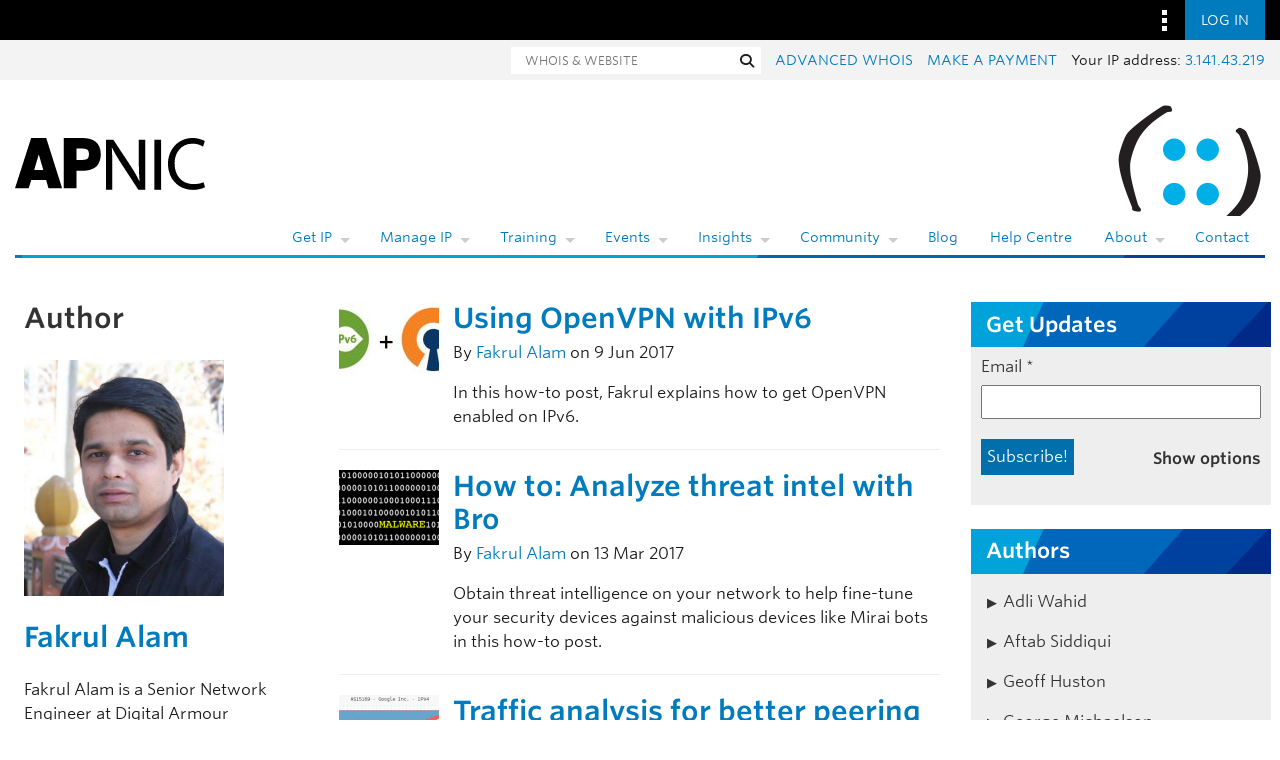

--- FILE ---
content_type: text/html; charset=UTF-8
request_url: https://blog.apnic.net/author/fakrul-alam/
body_size: 37206
content:
<!DOCTYPE html>
<html lang="en-US">

<head lang="en-AU">
    <meta charset="UTF-8"/>

    <meta name="viewport"
          content="width=device-width, initial-scale=1">

    <title>Fakrul Alam, Author at APNIC Blog</title>

    <link rel="profile"
          href="http://gmpg.org/xfn/11"/>

    <link rel="pingback"
          href="https://blog.apnic.net/xmlrpc.php"/>

    <link rel="shortcut icon"
          href="/favicon.ico">

    	<style>img:is([sizes="auto" i], [sizes^="auto," i]) { contain-intrinsic-size: 3000px 1500px }</style>
	
<!-- Search Engine Optimization by Rank Math - https://rankmath.com/ -->
<meta name="robots" content="follow, noindex"/>
<meta property="og:locale" content="en_US" />
<meta property="og:type" content="profile" />
<meta property="og:title" content="Fakrul Alam, Author at APNIC Blog" />
<meta property="og:url" content="https://blog.apnic.net/author/fakrul-alam/" />
<meta property="og:site_name" content="APNIC Blog" />
<meta name="twitter:card" content="summary_large_image" />
<meta name="twitter:title" content="Fakrul Alam, Author at APNIC Blog" />
<meta name="twitter:site" content="@apnic" />
<meta name="twitter:label1" content="Name" />
<meta name="twitter:data1" content="Fakrul Alam" />
<meta name="twitter:label2" content="Posts" />
<meta name="twitter:data2" content="5" />
<script type="application/ld+json" class="rank-math-schema">{"@context":"https://schema.org","@graph":[{"@type":"Organization","@id":"https://blog.apnic.net/#organization","name":"APNIC","url":"https://blog.apnic.net","sameAs":["https://www.facebook.com/APNIC","https://twitter.com/apnic","http://www.linkedin.com/company/apnic","https://www.youtube.com/channel/UCo0B_Z741VvRv7xUiIkH2Cw"]},{"@type":"WebSite","@id":"https://blog.apnic.net/#website","url":"https://blog.apnic.net","name":"APNIC Blog","publisher":{"@id":"https://blog.apnic.net/#organization"},"inLanguage":"en-US"},{"@type":"ProfilePage","@id":"https://blog.apnic.net/author/fakrul-alam/#webpage","url":"https://blog.apnic.net/author/fakrul-alam/","name":"Fakrul Alam, Author at APNIC Blog","isPartOf":{"@id":"https://blog.apnic.net/#website"},"inLanguage":"en-US"},{"@type":"Person","@id":"https://blog.apnic.net/author/fakrul-alam/","name":"Fakrul Alam","url":"https://blog.apnic.net/author/fakrul-alam/","image":{"@type":"ImageObject","@id":"https://secure.gravatar.com/avatar/e8d3910585022dd709a426d92a722380697b20a2949c54fe0550b31c8a13fb89?s=96&amp;d=mm&amp;r=g","url":"https://secure.gravatar.com/avatar/e8d3910585022dd709a426d92a722380697b20a2949c54fe0550b31c8a13fb89?s=96&amp;d=mm&amp;r=g","caption":"Fakrul Alam","inLanguage":"en-US"},"sameAs":["https://twitter.com/rapappu","https://au.linkedin.com/in/fakrulalam"],"worksFor":{"@id":"https://blog.apnic.net/#organization"},"mainEntityOfPage":{"@id":"https://blog.apnic.net/author/fakrul-alam/#webpage"}}]}</script>
<!-- /Rank Math WordPress SEO plugin -->

<link rel='dns-prefetch' href='//stats.wp.com' />
<link rel='dns-prefetch' href='//www.apnic.net' />
<link rel='dns-prefetch' href='//v0.wordpress.com' />
<link rel="alternate" type="application/rss+xml" title="APNIC Blog &raquo; Feed" href="https://blog.apnic.net/feed/" />
<link rel="alternate" type="application/rss+xml" title="APNIC Blog &raquo; Comments Feed" href="https://blog.apnic.net/comments/feed/" />
<link rel="alternate" type="application/rss+xml" title="APNIC Blog &raquo; Posts by Fakrul Alam Feed" href="https://blog.apnic.net/author/fakrul-alam/feed/" />
<script type="text/javascript">
/* <![CDATA[ */
window._wpemojiSettings = {"baseUrl":"https:\/\/s.w.org\/images\/core\/emoji\/16.0.1\/72x72\/","ext":".png","svgUrl":"https:\/\/s.w.org\/images\/core\/emoji\/16.0.1\/svg\/","svgExt":".svg","source":{"concatemoji":"https:\/\/blog.apnic.net\/wp-includes\/js\/wp-emoji-release.min.js?ver=6.8.3"}};
/*! This file is auto-generated */
!function(s,n){var o,i,e;function c(e){try{var t={supportTests:e,timestamp:(new Date).valueOf()};sessionStorage.setItem(o,JSON.stringify(t))}catch(e){}}function p(e,t,n){e.clearRect(0,0,e.canvas.width,e.canvas.height),e.fillText(t,0,0);var t=new Uint32Array(e.getImageData(0,0,e.canvas.width,e.canvas.height).data),a=(e.clearRect(0,0,e.canvas.width,e.canvas.height),e.fillText(n,0,0),new Uint32Array(e.getImageData(0,0,e.canvas.width,e.canvas.height).data));return t.every(function(e,t){return e===a[t]})}function u(e,t){e.clearRect(0,0,e.canvas.width,e.canvas.height),e.fillText(t,0,0);for(var n=e.getImageData(16,16,1,1),a=0;a<n.data.length;a++)if(0!==n.data[a])return!1;return!0}function f(e,t,n,a){switch(t){case"flag":return n(e,"\ud83c\udff3\ufe0f\u200d\u26a7\ufe0f","\ud83c\udff3\ufe0f\u200b\u26a7\ufe0f")?!1:!n(e,"\ud83c\udde8\ud83c\uddf6","\ud83c\udde8\u200b\ud83c\uddf6")&&!n(e,"\ud83c\udff4\udb40\udc67\udb40\udc62\udb40\udc65\udb40\udc6e\udb40\udc67\udb40\udc7f","\ud83c\udff4\u200b\udb40\udc67\u200b\udb40\udc62\u200b\udb40\udc65\u200b\udb40\udc6e\u200b\udb40\udc67\u200b\udb40\udc7f");case"emoji":return!a(e,"\ud83e\udedf")}return!1}function g(e,t,n,a){var r="undefined"!=typeof WorkerGlobalScope&&self instanceof WorkerGlobalScope?new OffscreenCanvas(300,150):s.createElement("canvas"),o=r.getContext("2d",{willReadFrequently:!0}),i=(o.textBaseline="top",o.font="600 32px Arial",{});return e.forEach(function(e){i[e]=t(o,e,n,a)}),i}function t(e){var t=s.createElement("script");t.src=e,t.defer=!0,s.head.appendChild(t)}"undefined"!=typeof Promise&&(o="wpEmojiSettingsSupports",i=["flag","emoji"],n.supports={everything:!0,everythingExceptFlag:!0},e=new Promise(function(e){s.addEventListener("DOMContentLoaded",e,{once:!0})}),new Promise(function(t){var n=function(){try{var e=JSON.parse(sessionStorage.getItem(o));if("object"==typeof e&&"number"==typeof e.timestamp&&(new Date).valueOf()<e.timestamp+604800&&"object"==typeof e.supportTests)return e.supportTests}catch(e){}return null}();if(!n){if("undefined"!=typeof Worker&&"undefined"!=typeof OffscreenCanvas&&"undefined"!=typeof URL&&URL.createObjectURL&&"undefined"!=typeof Blob)try{var e="postMessage("+g.toString()+"("+[JSON.stringify(i),f.toString(),p.toString(),u.toString()].join(",")+"));",a=new Blob([e],{type:"text/javascript"}),r=new Worker(URL.createObjectURL(a),{name:"wpTestEmojiSupports"});return void(r.onmessage=function(e){c(n=e.data),r.terminate(),t(n)})}catch(e){}c(n=g(i,f,p,u))}t(n)}).then(function(e){for(var t in e)n.supports[t]=e[t],n.supports.everything=n.supports.everything&&n.supports[t],"flag"!==t&&(n.supports.everythingExceptFlag=n.supports.everythingExceptFlag&&n.supports[t]);n.supports.everythingExceptFlag=n.supports.everythingExceptFlag&&!n.supports.flag,n.DOMReady=!1,n.readyCallback=function(){n.DOMReady=!0}}).then(function(){return e}).then(function(){var e;n.supports.everything||(n.readyCallback(),(e=n.source||{}).concatemoji?t(e.concatemoji):e.wpemoji&&e.twemoji&&(t(e.twemoji),t(e.wpemoji)))}))}((window,document),window._wpemojiSettings);
/* ]]> */
</script>
<style id='wp-emoji-styles-inline-css' type='text/css'>

	img.wp-smiley, img.emoji {
		display: inline !important;
		border: none !important;
		box-shadow: none !important;
		height: 1em !important;
		width: 1em !important;
		margin: 0 0.07em !important;
		vertical-align: -0.1em !important;
		background: none !important;
		padding: 0 !important;
	}
</style>
<link rel='stylesheet' id='wp-block-library-css' href='https://blog.apnic.net/wp-includes/css/dist/block-library/style.min.css?ver=6.8.3' type='text/css' media='all' />
<style id='wp-block-library-theme-inline-css' type='text/css'>
.wp-block-audio :where(figcaption){color:#555;font-size:13px;text-align:center}.is-dark-theme .wp-block-audio :where(figcaption){color:#ffffffa6}.wp-block-audio{margin:0 0 1em}.wp-block-code{border:1px solid #ccc;border-radius:4px;font-family:Menlo,Consolas,monaco,monospace;padding:.8em 1em}.wp-block-embed :where(figcaption){color:#555;font-size:13px;text-align:center}.is-dark-theme .wp-block-embed :where(figcaption){color:#ffffffa6}.wp-block-embed{margin:0 0 1em}.blocks-gallery-caption{color:#555;font-size:13px;text-align:center}.is-dark-theme .blocks-gallery-caption{color:#ffffffa6}:root :where(.wp-block-image figcaption){color:#555;font-size:13px;text-align:center}.is-dark-theme :root :where(.wp-block-image figcaption){color:#ffffffa6}.wp-block-image{margin:0 0 1em}.wp-block-pullquote{border-bottom:4px solid;border-top:4px solid;color:currentColor;margin-bottom:1.75em}.wp-block-pullquote cite,.wp-block-pullquote footer,.wp-block-pullquote__citation{color:currentColor;font-size:.8125em;font-style:normal;text-transform:uppercase}.wp-block-quote{border-left:.25em solid;margin:0 0 1.75em;padding-left:1em}.wp-block-quote cite,.wp-block-quote footer{color:currentColor;font-size:.8125em;font-style:normal;position:relative}.wp-block-quote:where(.has-text-align-right){border-left:none;border-right:.25em solid;padding-left:0;padding-right:1em}.wp-block-quote:where(.has-text-align-center){border:none;padding-left:0}.wp-block-quote.is-large,.wp-block-quote.is-style-large,.wp-block-quote:where(.is-style-plain){border:none}.wp-block-search .wp-block-search__label{font-weight:700}.wp-block-search__button{border:1px solid #ccc;padding:.375em .625em}:where(.wp-block-group.has-background){padding:1.25em 2.375em}.wp-block-separator.has-css-opacity{opacity:.4}.wp-block-separator{border:none;border-bottom:2px solid;margin-left:auto;margin-right:auto}.wp-block-separator.has-alpha-channel-opacity{opacity:1}.wp-block-separator:not(.is-style-wide):not(.is-style-dots){width:100px}.wp-block-separator.has-background:not(.is-style-dots){border-bottom:none;height:1px}.wp-block-separator.has-background:not(.is-style-wide):not(.is-style-dots){height:2px}.wp-block-table{margin:0 0 1em}.wp-block-table td,.wp-block-table th{word-break:normal}.wp-block-table :where(figcaption){color:#555;font-size:13px;text-align:center}.is-dark-theme .wp-block-table :where(figcaption){color:#ffffffa6}.wp-block-video :where(figcaption){color:#555;font-size:13px;text-align:center}.is-dark-theme .wp-block-video :where(figcaption){color:#ffffffa6}.wp-block-video{margin:0 0 1em}:root :where(.wp-block-template-part.has-background){margin-bottom:0;margin-top:0;padding:1.25em 2.375em}
</style>
<style id='classic-theme-styles-inline-css' type='text/css'>
/*! This file is auto-generated */
.wp-block-button__link{color:#fff;background-color:#32373c;border-radius:9999px;box-shadow:none;text-decoration:none;padding:calc(.667em + 2px) calc(1.333em + 2px);font-size:1.125em}.wp-block-file__button{background:#32373c;color:#fff;text-decoration:none}
</style>
<style id='inseri-core-html-style-inline-css' type='text/css'>
code[class*=language-],pre[class*=language-]{word-wrap:normal;background:none;color:#000;font-family:Consolas,Monaco,Andale Mono,Ubuntu Mono,monospace;font-size:1em;-webkit-hyphens:none;hyphens:none;line-height:1.5;-moz-tab-size:4;-o-tab-size:4;tab-size:4;text-align:left;text-shadow:0 1px #fff;white-space:pre;word-break:normal;word-spacing:normal}code[class*=language-] ::-moz-selection,code[class*=language-]::-moz-selection,pre[class*=language-] ::-moz-selection,pre[class*=language-]::-moz-selection{background:#b3d4fc;text-shadow:none}code[class*=language-] ::selection,code[class*=language-]::selection,pre[class*=language-] ::selection,pre[class*=language-]::selection{background:#b3d4fc;text-shadow:none}@media print{code[class*=language-],pre[class*=language-]{text-shadow:none}}pre[class*=language-]{margin:.5em 0;overflow:auto;padding:1em}:not(pre)>code[class*=language-],pre[class*=language-]{background:#f5f2f0}:not(pre)>code[class*=language-]{border-radius:.3em;padding:.1em;white-space:normal}.token.cdata,.token.comment,.token.doctype,.token.prolog{color:#708090}.token.punctuation{color:#999}.token.namespace{opacity:.7}.token.boolean,.token.constant,.token.deleted,.token.number,.token.property,.token.symbol,.token.tag{color:#905}.token.attr-name,.token.builtin,.token.char,.token.inserted,.token.selector,.token.string{color:#690}.language-css .token.string,.style .token.string,.token.entity,.token.operator,.token.url{background:hsla(0,0%,100%,.5);color:#9a6e3a}.token.atrule,.token.attr-value,.token.keyword{color:#07a}.token.class-name,.token.function{color:#dd4a68}.token.important,.token.regex,.token.variable{color:#e90}.token.bold,.token.important{font-weight:700}.token.italic{font-style:italic}.token.entity{cursor:help}

</style>
<style id='inseri-core-javascript-style-inline-css' type='text/css'>
code[class*=language-],pre[class*=language-]{word-wrap:normal;background:none;color:#000;font-family:Consolas,Monaco,Andale Mono,Ubuntu Mono,monospace;font-size:1em;-webkit-hyphens:none;hyphens:none;line-height:1.5;-moz-tab-size:4;-o-tab-size:4;tab-size:4;text-align:left;text-shadow:0 1px #fff;white-space:pre;word-break:normal;word-spacing:normal}code[class*=language-] ::-moz-selection,code[class*=language-]::-moz-selection,pre[class*=language-] ::-moz-selection,pre[class*=language-]::-moz-selection{background:#b3d4fc;text-shadow:none}code[class*=language-] ::selection,code[class*=language-]::selection,pre[class*=language-] ::selection,pre[class*=language-]::selection{background:#b3d4fc;text-shadow:none}@media print{code[class*=language-],pre[class*=language-]{text-shadow:none}}pre[class*=language-]{margin:.5em 0;overflow:auto;padding:1em}:not(pre)>code[class*=language-],pre[class*=language-]{background:#f5f2f0}:not(pre)>code[class*=language-]{border-radius:.3em;padding:.1em;white-space:normal}.token.cdata,.token.comment,.token.doctype,.token.prolog{color:#708090}.token.punctuation{color:#999}.token.namespace{opacity:.7}.token.boolean,.token.constant,.token.deleted,.token.number,.token.property,.token.symbol,.token.tag{color:#905}.token.attr-name,.token.builtin,.token.char,.token.inserted,.token.selector,.token.string{color:#690}.language-css .token.string,.style .token.string,.token.entity,.token.operator,.token.url{background:hsla(0,0%,100%,.5);color:#9a6e3a}.token.atrule,.token.attr-value,.token.keyword{color:#07a}.token.class-name,.token.function{color:#dd4a68}.token.important,.token.regex,.token.variable{color:#e90}.token.bold,.token.important{font-weight:700}.token.italic{font-style:italic}.token.entity{cursor:help}

</style>
<style id='inseri-core-javascript-style-2-inline-css' type='text/css'>
:root{--separator-border:hsla(0,0%,50%,.35);--sash-hover-transition-duration:0.1s}.allotment-module_splitView__L-yRc{height:100%;overflow:hidden;position:relative;width:100%}.allotment-module_splitView__L-yRc>.allotment-module_sashContainer__fzwJF{height:100%;pointer-events:none;position:absolute;width:100%}.allotment-module_splitView__L-yRc>.allotment-module_sashContainer__fzwJF>.allotment-module_sash__QA-2t{pointer-events:auto}.allotment-module_splitView__L-yRc>.allotment-module_splitViewContainer__rQnVa{height:100%;position:relative;white-space:nowrap;width:100%}.allotment-module_splitView__L-yRc>.allotment-module_splitViewContainer__rQnVa>.allotment-module_splitViewView__MGZ6O{overflow:hidden;position:absolute;white-space:normal}.allotment-module_splitView__L-yRc.allotment-module_vertical__WSwwa>.allotment-module_splitViewContainer__rQnVa>.allotment-module_splitViewView__MGZ6O{width:100%}.allotment-module_splitView__L-yRc.allotment-module_horizontal__7doS8>.allotment-module_splitViewContainer__rQnVa>.allotment-module_splitViewView__MGZ6O{height:100%}.allotment-module_splitView__L-yRc.allotment-module_separatorBorder__x-rDS>.allotment-module_splitViewContainer__rQnVa>.allotment-module_splitViewView__MGZ6O:not(:first-child):before{background-color:var(--separator-border);content:" ";left:0;pointer-events:none;position:absolute;top:0;z-index:5}.allotment-module_splitView__L-yRc.allotment-module_separatorBorder__x-rDS.allotment-module_vertical__WSwwa>.allotment-module_splitViewContainer__rQnVa>.allotment-module_splitViewView__MGZ6O:not(:first-child):before{height:1px;width:100%}.allotment-module_splitView__L-yRc.allotment-module_separatorBorder__x-rDS.allotment-module_horizontal__7doS8>.allotment-module_splitViewContainer__rQnVa>.allotment-module_splitViewView__MGZ6O:not(:first-child):before{height:100%;width:1px}:root{--focus-border:#007fd4;--sash-size:8px;--sash-hover-size:4px}.sash-module_sash__K-9lB{pointer-events:auto;position:absolute;text-align:initial;touch-action:none;z-index:35}.sash-module_sash__K-9lB.sash-module_disabled__Hm-wx{pointer-events:none}.sash-module_sash__K-9lB.sash-module_mac__Jf6OJ.sash-module_vertical__pB-rs{cursor:col-resize}.sash-module_sash__K-9lB.sash-module_vertical__pB-rs.sash-module_minimum__-UKxp{cursor:e-resize}.sash-module_sash__K-9lB.sash-module_vertical__pB-rs.sash-module_maximum__TCWxD{cursor:w-resize}.sash-module_sash__K-9lB.sash-module_mac__Jf6OJ.sash-module_horizontal__kFbiw{cursor:row-resize}.sash-module_sash__K-9lB.sash-module_horizontal__kFbiw.sash-module_minimum__-UKxp{cursor:s-resize}.sash-module_sash__K-9lB.sash-module_horizontal__kFbiw.sash-module_maximum__TCWxD{cursor:n-resize}.sash-module_sash__K-9lB.sash-module_disabled__Hm-wx{cursor:default!important;pointer-events:none!important}.sash-module_sash__K-9lB.sash-module_vertical__pB-rs{cursor:ew-resize;height:100%;top:0;width:var(--sash-size)}.sash-module_sash__K-9lB.sash-module_horizontal__kFbiw{cursor:ns-resize;height:var(--sash-size);left:0;width:100%}.sash-module_sash__K-9lB:not(.sash-module_disabled__Hm-wx)>.sash-module_orthogonal-drag-handle__Yii2-{content:" ";cursor:all-scroll;display:block;height:calc(var(--sash-size)*2);position:absolute;width:calc(var(--sash-size)*2);z-index:100}.sash-module_sash__K-9lB.sash-module_horizontal__kFbiw.sash-module_orthogonal-edge-north__f7Noe:not(.sash-module_disabled__Hm-wx)>.sash-module_orthogonal-drag-handle__Yii2-.sash-module_start__uZEDk,.sash-module_sash__K-9lB.sash-module_horizontal__kFbiw.sash-module_orthogonal-edge-south__6ZrFC:not(.sash-module_disabled__Hm-wx)>.sash-module_orthogonal-drag-handle__Yii2-.sash-module_end__0TP-R{cursor:nwse-resize}.sash-module_sash__K-9lB.sash-module_horizontal__kFbiw.sash-module_orthogonal-edge-north__f7Noe:not(.sash-module_disabled__Hm-wx)>.sash-module_orthogonal-drag-handle__Yii2-.sash-module_end__0TP-R,.sash-module_sash__K-9lB.sash-module_horizontal__kFbiw.sash-module_orthogonal-edge-south__6ZrFC:not(.sash-module_disabled__Hm-wx)>.sash-module_orthogonal-drag-handle__Yii2-.sash-module_start__uZEDk{cursor:nesw-resize}.sash-module_sash__K-9lB.sash-module_vertical__pB-rs>.sash-module_orthogonal-drag-handle__Yii2-.sash-module_start__uZEDk{left:calc(var(--sash-size)*-.5);top:calc(var(--sash-size)*-1)}.sash-module_sash__K-9lB.sash-module_vertical__pB-rs>.sash-module_orthogonal-drag-handle__Yii2-.sash-module_end__0TP-R{bottom:calc(var(--sash-size)*-1);left:calc(var(--sash-size)*-.5)}.sash-module_sash__K-9lB.sash-module_horizontal__kFbiw>.sash-module_orthogonal-drag-handle__Yii2-.sash-module_start__uZEDk{left:calc(var(--sash-size)*-1);top:calc(var(--sash-size)*-.5)}.sash-module_sash__K-9lB.sash-module_horizontal__kFbiw>.sash-module_orthogonal-drag-handle__Yii2-.sash-module_end__0TP-R{right:calc(var(--sash-size)*-1);top:calc(var(--sash-size)*-.5)}.sash-module_sash__K-9lB:before{background:transparent;content:"";height:100%;pointer-events:none;position:absolute;transition:background-color var(--sash-hover-transition-duration) ease-out;width:100%}.sash-module_sash__K-9lB.sash-module_vertical__pB-rs:before{left:calc(50% - var(--sash-hover-size)/2);width:var(--sash-hover-size)}.sash-module_sash__K-9lB.sash-module_horizontal__kFbiw:before{height:var(--sash-hover-size);top:calc(50% - var(--sash-hover-size)/2)}.sash-module_sash__K-9lB.sash-module_active__bJspD:before,.sash-module_sash__K-9lB.sash-module_hover__80W6I:before{background:var(--focus-border)}

</style>
<style id='inseri-core-python-style-inline-css' type='text/css'>
code[class*=language-],pre[class*=language-]{word-wrap:normal;background:none;color:#000;font-family:Consolas,Monaco,Andale Mono,Ubuntu Mono,monospace;font-size:1em;-webkit-hyphens:none;hyphens:none;line-height:1.5;-moz-tab-size:4;-o-tab-size:4;tab-size:4;text-align:left;text-shadow:0 1px #fff;white-space:pre;word-break:normal;word-spacing:normal}code[class*=language-] ::-moz-selection,code[class*=language-]::-moz-selection,pre[class*=language-] ::-moz-selection,pre[class*=language-]::-moz-selection{background:#b3d4fc;text-shadow:none}code[class*=language-] ::selection,code[class*=language-]::selection,pre[class*=language-] ::selection,pre[class*=language-]::selection{background:#b3d4fc;text-shadow:none}@media print{code[class*=language-],pre[class*=language-]{text-shadow:none}}pre[class*=language-]{margin:.5em 0;overflow:auto;padding:1em}:not(pre)>code[class*=language-],pre[class*=language-]{background:#f5f2f0}:not(pre)>code[class*=language-]{border-radius:.3em;padding:.1em;white-space:normal}.token.cdata,.token.comment,.token.doctype,.token.prolog{color:#708090}.token.punctuation{color:#999}.token.namespace{opacity:.7}.token.boolean,.token.constant,.token.deleted,.token.number,.token.property,.token.symbol,.token.tag{color:#905}.token.attr-name,.token.builtin,.token.char,.token.inserted,.token.selector,.token.string{color:#690}.language-css .token.string,.style .token.string,.token.entity,.token.operator,.token.url{background:hsla(0,0%,100%,.5);color:#9a6e3a}.token.atrule,.token.attr-value,.token.keyword{color:#07a}.token.class-name,.token.function{color:#dd4a68}.token.important,.token.regex,.token.variable{color:#e90}.token.bold,.token.important{font-weight:700}.token.italic{font-style:italic}.token.entity{cursor:help}

</style>
<style id='inseri-core-r-code-style-inline-css' type='text/css'>
code[class*=language-],pre[class*=language-]{word-wrap:normal;background:none;color:#000;font-family:Consolas,Monaco,Andale Mono,Ubuntu Mono,monospace;font-size:1em;-webkit-hyphens:none;hyphens:none;line-height:1.5;-moz-tab-size:4;-o-tab-size:4;tab-size:4;text-align:left;text-shadow:0 1px #fff;white-space:pre;word-break:normal;word-spacing:normal}code[class*=language-] ::-moz-selection,code[class*=language-]::-moz-selection,pre[class*=language-] ::-moz-selection,pre[class*=language-]::-moz-selection{background:#b3d4fc;text-shadow:none}code[class*=language-] ::selection,code[class*=language-]::selection,pre[class*=language-] ::selection,pre[class*=language-]::selection{background:#b3d4fc;text-shadow:none}@media print{code[class*=language-],pre[class*=language-]{text-shadow:none}}pre[class*=language-]{margin:.5em 0;overflow:auto;padding:1em}:not(pre)>code[class*=language-],pre[class*=language-]{background:#f5f2f0}:not(pre)>code[class*=language-]{border-radius:.3em;padding:.1em;white-space:normal}.token.cdata,.token.comment,.token.doctype,.token.prolog{color:#708090}.token.punctuation{color:#999}.token.namespace{opacity:.7}.token.boolean,.token.constant,.token.deleted,.token.number,.token.property,.token.symbol,.token.tag{color:#905}.token.attr-name,.token.builtin,.token.char,.token.inserted,.token.selector,.token.string{color:#690}.language-css .token.string,.style .token.string,.token.entity,.token.operator,.token.url{background:hsla(0,0%,100%,.5);color:#9a6e3a}.token.atrule,.token.attr-value,.token.keyword{color:#07a}.token.class-name,.token.function{color:#dd4a68}.token.important,.token.regex,.token.variable{color:#e90}.token.bold,.token.important{font-weight:700}.token.italic{font-style:italic}.token.entity{cursor:help}

</style>
<style id='inseri-core-text-editor-style-inline-css' type='text/css'>
code[class*=language-],pre[class*=language-]{word-wrap:normal;background:none;color:#000;font-family:Consolas,Monaco,Andale Mono,Ubuntu Mono,monospace;font-size:1em;-webkit-hyphens:none;hyphens:none;line-height:1.5;-moz-tab-size:4;-o-tab-size:4;tab-size:4;text-align:left;text-shadow:0 1px #fff;white-space:pre;word-break:normal;word-spacing:normal}code[class*=language-] ::-moz-selection,code[class*=language-]::-moz-selection,pre[class*=language-] ::-moz-selection,pre[class*=language-]::-moz-selection{background:#b3d4fc;text-shadow:none}code[class*=language-] ::selection,code[class*=language-]::selection,pre[class*=language-] ::selection,pre[class*=language-]::selection{background:#b3d4fc;text-shadow:none}@media print{code[class*=language-],pre[class*=language-]{text-shadow:none}}pre[class*=language-]{margin:.5em 0;overflow:auto;padding:1em}:not(pre)>code[class*=language-],pre[class*=language-]{background:#f5f2f0}:not(pre)>code[class*=language-]{border-radius:.3em;padding:.1em;white-space:normal}.token.cdata,.token.comment,.token.doctype,.token.prolog{color:#708090}.token.punctuation{color:#999}.token.namespace{opacity:.7}.token.boolean,.token.constant,.token.deleted,.token.number,.token.property,.token.symbol,.token.tag{color:#905}.token.attr-name,.token.builtin,.token.char,.token.inserted,.token.selector,.token.string{color:#690}.language-css .token.string,.style .token.string,.token.entity,.token.operator,.token.url{background:hsla(0,0%,100%,.5);color:#9a6e3a}.token.atrule,.token.attr-value,.token.keyword{color:#07a}.token.class-name,.token.function{color:#dd4a68}.token.important,.token.regex,.token.variable{color:#e90}.token.bold,.token.important{font-weight:700}.token.italic{font-style:italic}.token.entity{cursor:help}

</style>
<style id='inseri-core-text-viewer-style-inline-css' type='text/css'>
code[class*=language-],pre[class*=language-]{word-wrap:normal;background:none;color:#000;font-family:Consolas,Monaco,Andale Mono,Ubuntu Mono,monospace;font-size:1em;-webkit-hyphens:none;hyphens:none;line-height:1.5;-moz-tab-size:4;-o-tab-size:4;tab-size:4;text-align:left;text-shadow:0 1px #fff;white-space:pre;word-break:normal;word-spacing:normal}code[class*=language-] ::-moz-selection,code[class*=language-]::-moz-selection,pre[class*=language-] ::-moz-selection,pre[class*=language-]::-moz-selection{background:#b3d4fc;text-shadow:none}code[class*=language-] ::selection,code[class*=language-]::selection,pre[class*=language-] ::selection,pre[class*=language-]::selection{background:#b3d4fc;text-shadow:none}@media print{code[class*=language-],pre[class*=language-]{text-shadow:none}}pre[class*=language-]{margin:.5em 0;overflow:auto;padding:1em}:not(pre)>code[class*=language-],pre[class*=language-]{background:#f5f2f0}:not(pre)>code[class*=language-]{border-radius:.3em;padding:.1em;white-space:normal}.token.cdata,.token.comment,.token.doctype,.token.prolog{color:#708090}.token.punctuation{color:#999}.token.namespace{opacity:.7}.token.boolean,.token.constant,.token.deleted,.token.number,.token.property,.token.symbol,.token.tag{color:#905}.token.attr-name,.token.builtin,.token.char,.token.inserted,.token.selector,.token.string{color:#690}.language-css .token.string,.style .token.string,.token.entity,.token.operator,.token.url{background:hsla(0,0%,100%,.5);color:#9a6e3a}.token.atrule,.token.attr-value,.token.keyword{color:#07a}.token.class-name,.token.function{color:#dd4a68}.token.important,.token.regex,.token.variable{color:#e90}.token.bold,.token.important{font-weight:700}.token.italic{font-style:italic}.token.entity{cursor:help}

</style>
<link rel='stylesheet' id='mediaelement-css' href='https://blog.apnic.net/wp-includes/js/mediaelement/mediaelementplayer-legacy.min.css?ver=4.2.17' type='text/css' media='all' />
<link rel='stylesheet' id='wp-mediaelement-css' href='https://blog.apnic.net/wp-includes/js/mediaelement/wp-mediaelement.min.css?ver=6.8.3' type='text/css' media='all' />
<style id='jetpack-sharing-buttons-style-inline-css' type='text/css'>
.jetpack-sharing-buttons__services-list{display:flex;flex-direction:row;flex-wrap:wrap;gap:0;list-style-type:none;margin:5px;padding:0}.jetpack-sharing-buttons__services-list.has-small-icon-size{font-size:12px}.jetpack-sharing-buttons__services-list.has-normal-icon-size{font-size:16px}.jetpack-sharing-buttons__services-list.has-large-icon-size{font-size:24px}.jetpack-sharing-buttons__services-list.has-huge-icon-size{font-size:36px}@media print{.jetpack-sharing-buttons__services-list{display:none!important}}.editor-styles-wrapper .wp-block-jetpack-sharing-buttons{gap:0;padding-inline-start:0}ul.jetpack-sharing-buttons__services-list.has-background{padding:1.25em 2.375em}
</style>
<style id='global-styles-inline-css' type='text/css'>
:root{--wp--preset--aspect-ratio--square: 1;--wp--preset--aspect-ratio--4-3: 4/3;--wp--preset--aspect-ratio--3-4: 3/4;--wp--preset--aspect-ratio--3-2: 3/2;--wp--preset--aspect-ratio--2-3: 2/3;--wp--preset--aspect-ratio--16-9: 16/9;--wp--preset--aspect-ratio--9-16: 9/16;--wp--preset--color--black: #000000;--wp--preset--color--cyan-bluish-gray: #abb8c3;--wp--preset--color--white: #fff;--wp--preset--color--pale-pink: #f78da7;--wp--preset--color--vivid-red: #cf2e2e;--wp--preset--color--luminous-vivid-orange: #ff6900;--wp--preset--color--luminous-vivid-amber: #fcb900;--wp--preset--color--light-green-cyan: #7bdcb5;--wp--preset--color--vivid-green-cyan: #00d084;--wp--preset--color--pale-cyan-blue: #8ed1fc;--wp--preset--color--vivid-cyan-blue: #0693e3;--wp--preset--color--vivid-purple: #9b51e0;--wp--preset--color--blue: #21759b;--wp--preset--color--dark-gray: #444;--wp--preset--color--medium-gray: #9f9f9f;--wp--preset--color--light-gray: #e6e6e6;--wp--preset--gradient--vivid-cyan-blue-to-vivid-purple: linear-gradient(135deg,rgba(6,147,227,1) 0%,rgb(155,81,224) 100%);--wp--preset--gradient--light-green-cyan-to-vivid-green-cyan: linear-gradient(135deg,rgb(122,220,180) 0%,rgb(0,208,130) 100%);--wp--preset--gradient--luminous-vivid-amber-to-luminous-vivid-orange: linear-gradient(135deg,rgba(252,185,0,1) 0%,rgba(255,105,0,1) 100%);--wp--preset--gradient--luminous-vivid-orange-to-vivid-red: linear-gradient(135deg,rgba(255,105,0,1) 0%,rgb(207,46,46) 100%);--wp--preset--gradient--very-light-gray-to-cyan-bluish-gray: linear-gradient(135deg,rgb(238,238,238) 0%,rgb(169,184,195) 100%);--wp--preset--gradient--cool-to-warm-spectrum: linear-gradient(135deg,rgb(74,234,220) 0%,rgb(151,120,209) 20%,rgb(207,42,186) 40%,rgb(238,44,130) 60%,rgb(251,105,98) 80%,rgb(254,248,76) 100%);--wp--preset--gradient--blush-light-purple: linear-gradient(135deg,rgb(255,206,236) 0%,rgb(152,150,240) 100%);--wp--preset--gradient--blush-bordeaux: linear-gradient(135deg,rgb(254,205,165) 0%,rgb(254,45,45) 50%,rgb(107,0,62) 100%);--wp--preset--gradient--luminous-dusk: linear-gradient(135deg,rgb(255,203,112) 0%,rgb(199,81,192) 50%,rgb(65,88,208) 100%);--wp--preset--gradient--pale-ocean: linear-gradient(135deg,rgb(255,245,203) 0%,rgb(182,227,212) 50%,rgb(51,167,181) 100%);--wp--preset--gradient--electric-grass: linear-gradient(135deg,rgb(202,248,128) 0%,rgb(113,206,126) 100%);--wp--preset--gradient--midnight: linear-gradient(135deg,rgb(2,3,129) 0%,rgb(40,116,252) 100%);--wp--preset--font-size--small: 13px;--wp--preset--font-size--medium: 20px;--wp--preset--font-size--large: 36px;--wp--preset--font-size--x-large: 42px;--wp--preset--spacing--20: 0.44rem;--wp--preset--spacing--30: 0.67rem;--wp--preset--spacing--40: 1rem;--wp--preset--spacing--50: 1.5rem;--wp--preset--spacing--60: 2.25rem;--wp--preset--spacing--70: 3.38rem;--wp--preset--spacing--80: 5.06rem;--wp--preset--shadow--natural: 6px 6px 9px rgba(0, 0, 0, 0.2);--wp--preset--shadow--deep: 12px 12px 50px rgba(0, 0, 0, 0.4);--wp--preset--shadow--sharp: 6px 6px 0px rgba(0, 0, 0, 0.2);--wp--preset--shadow--outlined: 6px 6px 0px -3px rgba(255, 255, 255, 1), 6px 6px rgba(0, 0, 0, 1);--wp--preset--shadow--crisp: 6px 6px 0px rgba(0, 0, 0, 1);}:where(.is-layout-flex){gap: 0.5em;}:where(.is-layout-grid){gap: 0.5em;}body .is-layout-flex{display: flex;}.is-layout-flex{flex-wrap: wrap;align-items: center;}.is-layout-flex > :is(*, div){margin: 0;}body .is-layout-grid{display: grid;}.is-layout-grid > :is(*, div){margin: 0;}:where(.wp-block-columns.is-layout-flex){gap: 2em;}:where(.wp-block-columns.is-layout-grid){gap: 2em;}:where(.wp-block-post-template.is-layout-flex){gap: 1.25em;}:where(.wp-block-post-template.is-layout-grid){gap: 1.25em;}.has-black-color{color: var(--wp--preset--color--black) !important;}.has-cyan-bluish-gray-color{color: var(--wp--preset--color--cyan-bluish-gray) !important;}.has-white-color{color: var(--wp--preset--color--white) !important;}.has-pale-pink-color{color: var(--wp--preset--color--pale-pink) !important;}.has-vivid-red-color{color: var(--wp--preset--color--vivid-red) !important;}.has-luminous-vivid-orange-color{color: var(--wp--preset--color--luminous-vivid-orange) !important;}.has-luminous-vivid-amber-color{color: var(--wp--preset--color--luminous-vivid-amber) !important;}.has-light-green-cyan-color{color: var(--wp--preset--color--light-green-cyan) !important;}.has-vivid-green-cyan-color{color: var(--wp--preset--color--vivid-green-cyan) !important;}.has-pale-cyan-blue-color{color: var(--wp--preset--color--pale-cyan-blue) !important;}.has-vivid-cyan-blue-color{color: var(--wp--preset--color--vivid-cyan-blue) !important;}.has-vivid-purple-color{color: var(--wp--preset--color--vivid-purple) !important;}.has-black-background-color{background-color: var(--wp--preset--color--black) !important;}.has-cyan-bluish-gray-background-color{background-color: var(--wp--preset--color--cyan-bluish-gray) !important;}.has-white-background-color{background-color: var(--wp--preset--color--white) !important;}.has-pale-pink-background-color{background-color: var(--wp--preset--color--pale-pink) !important;}.has-vivid-red-background-color{background-color: var(--wp--preset--color--vivid-red) !important;}.has-luminous-vivid-orange-background-color{background-color: var(--wp--preset--color--luminous-vivid-orange) !important;}.has-luminous-vivid-amber-background-color{background-color: var(--wp--preset--color--luminous-vivid-amber) !important;}.has-light-green-cyan-background-color{background-color: var(--wp--preset--color--light-green-cyan) !important;}.has-vivid-green-cyan-background-color{background-color: var(--wp--preset--color--vivid-green-cyan) !important;}.has-pale-cyan-blue-background-color{background-color: var(--wp--preset--color--pale-cyan-blue) !important;}.has-vivid-cyan-blue-background-color{background-color: var(--wp--preset--color--vivid-cyan-blue) !important;}.has-vivid-purple-background-color{background-color: var(--wp--preset--color--vivid-purple) !important;}.has-black-border-color{border-color: var(--wp--preset--color--black) !important;}.has-cyan-bluish-gray-border-color{border-color: var(--wp--preset--color--cyan-bluish-gray) !important;}.has-white-border-color{border-color: var(--wp--preset--color--white) !important;}.has-pale-pink-border-color{border-color: var(--wp--preset--color--pale-pink) !important;}.has-vivid-red-border-color{border-color: var(--wp--preset--color--vivid-red) !important;}.has-luminous-vivid-orange-border-color{border-color: var(--wp--preset--color--luminous-vivid-orange) !important;}.has-luminous-vivid-amber-border-color{border-color: var(--wp--preset--color--luminous-vivid-amber) !important;}.has-light-green-cyan-border-color{border-color: var(--wp--preset--color--light-green-cyan) !important;}.has-vivid-green-cyan-border-color{border-color: var(--wp--preset--color--vivid-green-cyan) !important;}.has-pale-cyan-blue-border-color{border-color: var(--wp--preset--color--pale-cyan-blue) !important;}.has-vivid-cyan-blue-border-color{border-color: var(--wp--preset--color--vivid-cyan-blue) !important;}.has-vivid-purple-border-color{border-color: var(--wp--preset--color--vivid-purple) !important;}.has-vivid-cyan-blue-to-vivid-purple-gradient-background{background: var(--wp--preset--gradient--vivid-cyan-blue-to-vivid-purple) !important;}.has-light-green-cyan-to-vivid-green-cyan-gradient-background{background: var(--wp--preset--gradient--light-green-cyan-to-vivid-green-cyan) !important;}.has-luminous-vivid-amber-to-luminous-vivid-orange-gradient-background{background: var(--wp--preset--gradient--luminous-vivid-amber-to-luminous-vivid-orange) !important;}.has-luminous-vivid-orange-to-vivid-red-gradient-background{background: var(--wp--preset--gradient--luminous-vivid-orange-to-vivid-red) !important;}.has-very-light-gray-to-cyan-bluish-gray-gradient-background{background: var(--wp--preset--gradient--very-light-gray-to-cyan-bluish-gray) !important;}.has-cool-to-warm-spectrum-gradient-background{background: var(--wp--preset--gradient--cool-to-warm-spectrum) !important;}.has-blush-light-purple-gradient-background{background: var(--wp--preset--gradient--blush-light-purple) !important;}.has-blush-bordeaux-gradient-background{background: var(--wp--preset--gradient--blush-bordeaux) !important;}.has-luminous-dusk-gradient-background{background: var(--wp--preset--gradient--luminous-dusk) !important;}.has-pale-ocean-gradient-background{background: var(--wp--preset--gradient--pale-ocean) !important;}.has-electric-grass-gradient-background{background: var(--wp--preset--gradient--electric-grass) !important;}.has-midnight-gradient-background{background: var(--wp--preset--gradient--midnight) !important;}.has-small-font-size{font-size: var(--wp--preset--font-size--small) !important;}.has-medium-font-size{font-size: var(--wp--preset--font-size--medium) !important;}.has-large-font-size{font-size: var(--wp--preset--font-size--large) !important;}.has-x-large-font-size{font-size: var(--wp--preset--font-size--x-large) !important;}
:where(.wp-block-post-template.is-layout-flex){gap: 1.25em;}:where(.wp-block-post-template.is-layout-grid){gap: 1.25em;}
:where(.wp-block-columns.is-layout-flex){gap: 2em;}:where(.wp-block-columns.is-layout-grid){gap: 2em;}
:root :where(.wp-block-pullquote){font-size: 1.5em;line-height: 1.6;}
</style>
<link rel='stylesheet' id='stcr-font-awesome-css' href='https://blog.apnic.net/wp-content/plugins/subscribe-to-comments-reloaded/includes/css/font-awesome.min.css?ver=6.8.3' type='text/css' media='all' />
<link rel='stylesheet' id='stcr-style-css' href='https://blog.apnic.net/wp-content/plugins/subscribe-to-comments-reloaded/includes/css/stcr-style.css?ver=6.8.3' type='text/css' media='all' />
<link rel='stylesheet' id='twentytwelve-style-css' href='https://blog.apnic.net/wp-content/themes/apnic-corporate-identity/style.css?ver=20250415' type='text/css' media='all' />
<link rel='stylesheet' id='twentytwelve-block-style-css' href='https://blog.apnic.net/wp-content/themes/twentytwelve/css/blocks.css?ver=20240812' type='text/css' media='all' />
<!--[if lt IE 9]>
<link rel='stylesheet' id='twentytwelve-ie-css' href='https://blog.apnic.net/wp-content/themes/twentytwelve/css/ie.css?ver=20240722' type='text/css' media='all' />
<![endif]-->
<link rel='stylesheet' id='all-css' href='https://blog.apnic.net/wp-content/themes/apnic-corporate-identity/dist/index-vBRd0olCM.css?ver=6.8.3' type='text/css' media='all' />
<link rel='stylesheet' id='theme-fonts-css' href='https://www.apnic.net/fonts/835628/D99FF905ACA9D69D2.css?ver=6.8.3' type='text/css' media='all' />
<script type="text/javascript" src="https://blog.apnic.net/wp-includes/js/dist/vendor/react.min.js?ver=18.3.1.1" id="react-js"></script>
<script type="text/javascript" src="https://blog.apnic.net/wp-includes/js/dist/vendor/react-jsx-runtime.min.js?ver=18.3.1" id="react-jsx-runtime-js"></script>
<script type="text/javascript" src="https://blog.apnic.net/wp-includes/js/dist/hooks.min.js?ver=4d63a3d491d11ffd8ac6" id="wp-hooks-js"></script>
<script type="text/javascript" src="https://blog.apnic.net/wp-includes/js/dist/deprecated.min.js?ver=e1f84915c5e8ae38964c" id="wp-deprecated-js"></script>
<script type="text/javascript" src="https://blog.apnic.net/wp-includes/js/dist/dom.min.js?ver=80bd57c84b45cf04f4ce" id="wp-dom-js"></script>
<script type="text/javascript" src="https://blog.apnic.net/wp-includes/js/dist/vendor/react-dom.min.js?ver=18.3.1.1" id="react-dom-js"></script>
<script type="text/javascript" src="https://blog.apnic.net/wp-includes/js/dist/escape-html.min.js?ver=6561a406d2d232a6fbd2" id="wp-escape-html-js"></script>
<script type="text/javascript" src="https://blog.apnic.net/wp-includes/js/dist/element.min.js?ver=a4eeeadd23c0d7ab1d2d" id="wp-element-js"></script>
<script type="text/javascript" src="https://blog.apnic.net/wp-includes/js/dist/is-shallow-equal.min.js?ver=e0f9f1d78d83f5196979" id="wp-is-shallow-equal-js"></script>
<script type="text/javascript" src="https://blog.apnic.net/wp-includes/js/dist/i18n.min.js?ver=5e580eb46a90c2b997e6" id="wp-i18n-js"></script>
<script type="text/javascript" id="wp-i18n-js-after">
/* <![CDATA[ */
wp.i18n.setLocaleData( { 'text direction\u0004ltr': [ 'ltr' ] } );
/* ]]> */
</script>
<script type="text/javascript" src="https://blog.apnic.net/wp-includes/js/dist/keycodes.min.js?ver=034ff647a54b018581d3" id="wp-keycodes-js"></script>
<script type="text/javascript" src="https://blog.apnic.net/wp-includes/js/dist/priority-queue.min.js?ver=9c21c957c7e50ffdbf48" id="wp-priority-queue-js"></script>
<script type="text/javascript" src="https://blog.apnic.net/wp-includes/js/dist/compose.min.js?ver=84bcf832a5c99203f3db" id="wp-compose-js"></script>
<script type="text/javascript" src="https://blog.apnic.net/wp-includes/js/dist/private-apis.min.js?ver=0f8478f1ba7e0eea562b" id="wp-private-apis-js"></script>
<script type="text/javascript" src="https://blog.apnic.net/wp-includes/js/dist/redux-routine.min.js?ver=8bb92d45458b29590f53" id="wp-redux-routine-js"></script>
<script type="text/javascript" src="https://blog.apnic.net/wp-includes/js/dist/data.min.js?ver=fe6c4835cd00e12493c3" id="wp-data-js"></script>
<script type="text/javascript" id="wp-data-js-after">
/* <![CDATA[ */
( function() {
	var userId = 0;
	var storageKey = "WP_DATA_USER_" + userId;
	wp.data
		.use( wp.data.plugins.persistence, { storageKey: storageKey } );
} )();
/* ]]> */
</script>
<script type="text/javascript" id="inseri-core-js-extra">
/* <![CDATA[ */
var inseriApiSettings = {"root":"https:\/\/blog.apnic.net\/wp-json\/","nonce":"589ab3881f","pyWorker":"https:\/\/blog.apnic.net\/wp-content\/plugins\/inseri-core\/build\/blocks\/python\/worker.js","jsWorker":"https:\/\/blog.apnic.net\/wp-content\/plugins\/inseri-core\/build\/blocks\/javascript\/worker.js"};
/* ]]> */
</script>
<script type="text/javascript" src="https://blog.apnic.net/wp-content/plugins/inseri-core/build/inseri-core.js?ver=afdd888a4fe564715c3d" id="inseri-core-js"></script>
<script type="text/javascript" src="https://blog.apnic.net/wp-content/themes/apnic-corporate-identity/dist/index-viqMYIFt_.js?ver=6.8.3" id="all-js"></script>
<link rel="https://api.w.org/" href="https://blog.apnic.net/wp-json/" /><link rel="alternate" title="JSON" type="application/json" href="https://blog.apnic.net/wp-json/wp/v2/users/54" /><link rel="EditURI" type="application/rsd+xml" title="RSD" href="https://blog.apnic.net/xmlrpc.php?rsd" />
<meta name="generator" content="WordPress 6.8.3" />
<link rel="preconnect" href="https://www.googletagmanager.com"/><link rel="preconnect" href="https://www.google-analytics.com"/>
                <script>
                    function loadSocial() {
                        // Ensure social wrap is displayed as its hidden by default.
                        var social = document.getElementById("social_media_widgets");

                        if (social !== null && social !== undefined) {
                            social.style.display = "block";
                            // Twitter
                            !function(d,s,id){var js,fjs=d.getElementsByTagName(s)[0],p=/^http:/.test(d.location)?'http':'https';if(!d.getElementById(id)){js=d.createElement(s);js.id=id;js.src=p+'://platform.twitter.com/widgets.js';fjs.parentNode.insertBefore(js,fjs);}}(document, 'script', 'twitter-wjs');

                            // Facebook
                            (function(d, s, id) {
                              var js, fjs = d.getElementsByTagName(s)[0];
                              if (d.getElementById(id)) return;
                              js = d.createElement(s); js.id = id;
                              js.src = "//connect.facebook.net/en_GB/sdk.js#xfbml=1&version=v2.0";
                              fjs.parentNode.insertBefore(js, fjs);
                            }(document, 'script', 'facebook-jssdk'));
                        }
                    }

                    // Ensure that we don't block functionality by loading this code.
                    if (window.attachEvent) {
                        // ie8 and before support.
                        window.attachEvent("onload", loadSocial);
                    } else {
                        window.addEventListener("load", loadSocial, false);
                    }
                    </script>
            	<style>img#wpstats{display:none}</style>
				<style type="text/css">.pp-podcast {opacity: 0;}</style>
		<style type="text/css">.blue-message {
background: none repeat scroll 0 0 #3399ff;
    color: #ffffff;
    text-shadow: none;
    font-size: 16px;
    line-height: 24px;
    padding: 10px;
}.green-message {
background: none repeat scroll 0 0 #8cc14c;
    color: #ffffff;
    text-shadow: none;
    font-size: 16px;
    line-height: 24px;
    padding: 10px;
}.orange-message {
background: none repeat scroll 0 0 #faa732;
    color: #ffffff;
    text-shadow: none;
    font-size: 16px;
    line-height: 24px;
    padding: 10px;
}.red-message {
background: none repeat scroll 0 0 #da4d31;
    color: #ffffff;
    text-shadow: none;
    font-size: 16px;
    line-height: 24px;
    padding: 10px;
}.grey-message {
background: none repeat scroll 0 0 #53555c;
    color: #ffffff;
    text-shadow: none;
    font-size: 16px;
    line-height: 24px;
    padding: 10px;
}.left-block {
background: none repeat scroll 0 0px, radial-gradient(ellipse at center center, #ffffff 0%, #f2f2f2 100%) repeat scroll 0 0 rgba(0, 0, 0, 0);
    color: #8b8e97;
    padding: 10px;
    margin: 10px;
    float: left;
}.right-block {
background: none repeat scroll 0 0px, radial-gradient(ellipse at center center, #ffffff 0%, #f2f2f2 100%) repeat scroll 0 0 rgba(0, 0, 0, 0);
    color: #8b8e97;
    padding: 10px;
    margin: 10px;
    float: right;
}.blockquotes {
background: none;
    border-left: 5px solid #f1f1f1;
    color: #8B8E97;
    font-size: 16px;
    font-style: italic;
    line-height: 22px;
    padding-left: 15px;
    padding: 10px;
    width: 60%;
    float: left;
}</style>		<style type="text/css" id="wp-custom-css">
			[class^="wp-block-"] figcaption {
	font-style:normal !important;
	line-height: 1.5 !important;
}

.wp-block-code code {
	white-space: pre;
	padding: 15px 10px;	
}

aside#block-3 > p:first-of-type {
	display: none;
}

div#article-content img {
	max-width: 100%;
}

/* Break long words or URLs (WT-3192) */
.comment-content {
    word-wrap: break-word; 
    overflow-wrap: break-word;
    word-break: break-word;
}

/* Hide comment block if its empty */
#comments:not(:has(*)) {
    display: none;
}		</style>
		
    <!--[if lt IE 9]>
    <script src="https://blog.apnic.net/wp-content/themes/apnic-corporate-identity/js/html5shiv.min.js"></script>
    <script src="https://blog.apnic.net/wp-content/themes/apnic-corporate-identity/js/respond.min.js"></script>
    <![endif]-->

    <!-- Google Tag Manager -->
    <script>(function(w,d,s,l,i){w[l]=w[l]||[];w[l].push({'gtm.start':
                new Date().getTime(),event:'gtm.js'});var f=d.getElementsByTagName(s)[0],
            j=d.createElement(s),dl=l!='dataLayer'?'&l='+l:'';j.async=true;j.src=
            'https://www.googletagmanager.com/gtm.js?id='+i+dl;f.parentNode.insertBefore(j,f);
        })(window,document,'script','dataLayer','GTM-P2N7QT3');</script>
    <!-- End Google Tag Manager -->

    <style></style></head>

<body class="archive author author-fakrul-alam author-54 wp-embed-responsive wp-theme-twentytwelve wp-child-theme-apnic-corporate-identity theme-blog apnic-blog-body">


<!-- Google Tag Manager (noscript) -->
<noscript><iframe src="https://www.googletagmanager.com/ns.html?id=GTM-P2N7QT3"
                  height="0" width="0" style="display:none;visibility:hidden"></iframe></noscript>
<!-- End Google Tag Manager (noscript) -->

<a class="skip-link sr-only sr-only-focusable"
   href="#content">Skip to content</a>

<header>
    <nav class="omnibar omnibar--desktop-no-logo">
    <div class="container omnibar__container">
        <div class="omnibar__group-left">
            <div class="omnibar-logo__container">
                <a href="https://blog.apnic.net">
                    <img class="omnibar-logo__image"
                         src="https://webdist.data.apnic.net/web-framework-theme/9.1.5/images/apnic-reverse.svg"
                         alt="APNIC Home">
                </a>
            </div>
        </div>
        <div class="omnibar__group-right">
            <div class="dropdown">
                <button class="omnibar-hamburger__toggle omnibar-hamburger__toggle--desktop dropdown-toggle"
                        id="omnibarHamburgerButton"
                        data-toggle="dropdown"
                        aria-haspopup="true"
                        aria-expanded="false">
                    <img class="omnibar-hamburger__icon"
                         src="https://webdist.data.apnic.net/web-framework-theme/9.1.5/images/icon-square-kebab.svg"
                         aria-hidden="true" alt="">
                </button>
                <div class="dropdown-menu dropdown-menu-right omnibar-quick-links__wrap"
                     aria-labelledby="omnibarHamburgerButton"
                     style="display: none;">
                    <a class="dropdown-item omnibar-quick-links__link" href="https://my.apnic.net/">MyAPNIC</a><a class="dropdown-item omnibar-quick-links__link" href="https://academy.apnic.net/">Academy</a><a class="dropdown-item omnibar-quick-links__link" href="https://blog.apnic.net/">Blog</a><a class="dropdown-item omnibar-quick-links__link" href="https://orbit.apnic.net/">Orbit</a><a class="dropdown-item omnibar-quick-links__link" href="https://rex.apnic.net/">REx</a><a class="dropdown-item omnibar-quick-links__link" href="https://dash.apnic.net/">DASH</a>
                </div>
            </div>
            <a class="omnibar-primary-action__button"
               href="https://my.apnic.net/">
                <span class="omnibar-primary-action__button-text">Log in</span>
            </a>
        </div>
    </div>

    <div class="contextual contextual--grey">
        <div class="container contextual__container">
            <div class="container_group-left">
                <a class="contextual__h1-link" href="/">
                    <h1 class="contextual__h1">Home</h1>
                </a>
            </div>
            <div class="container_group-right d-flex">
                <div class="omnibar-contextual-navigation">
                    <div class="omnibar-contextual-navigation-secondary">
                        <div class="omnibar-contextual-navigation-secondary__item">
                            <form role="search"
                                  method="get"
                                  action="https://blog.apnic.net"
                                  class="form-inline omnibar-contextual-navigation-secondary__search">
                                <label class="sr-only"
                                       for="form-search">Whois and website search</label>
                                <input type="text"
                                       class="omnibar-contextual-navigation-secondary__search-input"
                                       id="form-search"
                                       name="s"
                                       value=""
                                       aria-label="Search"
                                       placeholder="WHOIS & WEBSITE">

                                <button type="submit"
                                        class="btn omnibar-contextual-navigation-secondary__search-submit">
                                    <span class="sr-only">Search</span>
                                    <span class="fa fa-search"
                                          aria-hidden="true"></span>
                                </button>
                            </form>
                        </div>
                        <div class="omnibar-contextual-navigation-secondary__item">
                            <div class="omnibar-contextual-navigation-secondary__all-caps">
                                <a href="https://wq.apnic.net/whois-search/static/search.html">Advanced Whois</a>
                            </div>
                        </div>
                        <div class="omnibar-contextual-navigation-secondary__item">
                            <div class="omnibar-contextual-navigation-secondary__all-caps">
                                <a href="https://www.apnic.net/get-ip/apnic-membership/billing-procedure/make-a-payment/">Make
                                    a
                                    payment</a>
                            </div>
                        </div>
                        <div class="omnibar-contextual-navigation-secondary__item">
                            <div id="ip"></div>
                        </div>
                    </div>
                </div>
                <div class="contextual__navbar-mobile">
                    <div class="dropdown omnibar-contextual-search__dropdown">
                        <a class="btn btn-secondary dropdown-toggle omnibar-contextual-search__toggle"
                           href="#"
                           role="button"
                           id="mobileContextualSearch"
                           data-bs-toggle="dropdown"
                           aria-expanded="false">
                            <span class="omnibar-contextual-search__toggle-text--toggled">Close Search</span>
                        </a>
                        <div class="dropdown-menu omnibar-contextual-search__wrap"
                             aria-labelledby="mobileContextualSearch">
                            <form class="form-inline omnibar-contextual-search__form"
                                  role="search"
                                  method="get"
                                  action="https://blog.apnic.net">
                                <div class="input-group w-100">
                                    <label class="sr-only"
                                           for="contextualSearchInput">Search APNIC.net OR enter Whois database
                                        query</label>
                                    <input type="text"
                                           class="form-control omnibar-contextual-search__input"
                                           name="s"
                                           value=""
                                           id="contextualSearchInput"
                                           placeholder="Search APNIC.net OR enter Whois database query">
                                    <i class="fas fa-search omnibar-contextual-search__icon"></i>
                                </div>
                            </form>
                        </div>
                    </div>

                    <div class="dropdown contextual__dropdown">
                        <a class="btn btn-secondary dropdown-toggle omnibar-contextual-hamburger__toggle"
                           href="#"
                           role="button"
                           id="mobileContextualMenu"
                           data-bs-toggle="dropdown"
                           aria-expanded="false">
                        </a>

                        <div class="dropdown-menu omnibar-contextual__wrap"
                             aria-labelledby="mobileContextualMenu">

                            <!-- Navigation populated dynamically using Theme Data List, contact Web Team to modify. -->
                            <ul class="omnibar-contextual-navigation-mobile-nav">
                                <li class="omnibar-contextual-navigation-mobile-nav__item">
    <button class="omnibar-contextual-navigation-mobile-nav__button ">Get IP</button>
    <ul class="omnibar-contextual-navigation-mobile-sub-nav">
      <li class="omnibar-contextual-navigation-mobile-sub-nav__item">
    <a href="https://www.apnic.net/get-ip/get-ip-addresses-asn/"
       class="omnibar-contextual-navigation-mobile-sub-nav__link">Get IP</a>
</li><li class="omnibar-contextual-navigation-mobile-sub-nav__item">
    <a href="https://www.apnic.net/get-ip/apnic-membership/billing-procedure/make-a-payment/"
       class="omnibar-contextual-navigation-mobile-sub-nav__link">Make a payment</a>
</li><li class="omnibar-contextual-navigation-mobile-sub-nav__item">
    <a href="https://www.apnic.net/get-ip/apnic-membership/"
       class="omnibar-contextual-navigation-mobile-sub-nav__link">Membership</a>
</li><li class="omnibar-contextual-navigation-mobile-sub-nav__item">
    <a href="https://www.apnic.net/get-ip/faqs/"
       class="omnibar-contextual-navigation-mobile-sub-nav__link">FAQs</a>
</li>
    </ul>
</li><li class="omnibar-contextual-navigation-mobile-nav__item">
    <button class="omnibar-contextual-navigation-mobile-nav__button ">Manage IP</button>
    <ul class="omnibar-contextual-navigation-mobile-sub-nav">
      <li class="omnibar-contextual-navigation-mobile-sub-nav__item">
    <a href="https://www.apnic.net/manage-ip/myapnic/"
       class="omnibar-contextual-navigation-mobile-sub-nav__link">MyAPNIC</a>
</li><li class="omnibar-contextual-navigation-mobile-sub-nav__item">
    <a href="https://www.apnic.net/manage-ip/using-whois/"
       class="omnibar-contextual-navigation-mobile-sub-nav__link">Using Whois</a>
</li><li class="omnibar-contextual-navigation-mobile-sub-nav__item">
    <a href="https://www.apnic.net/manage-ip/ipv4-exhaustion/"
       class="omnibar-contextual-navigation-mobile-sub-nav__link">IPv4 exhaustion</a>
</li><li class="omnibar-contextual-navigation-mobile-sub-nav__item">
    <a href="https://www.apnic.net/community/ipv6/"
       class="omnibar-contextual-navigation-mobile-sub-nav__link">Go IPv6</a>
</li><li class="omnibar-contextual-navigation-mobile-sub-nav__item">
    <a href="https://www.apnic.net/manage-ip/apnic-services/routing-registry/"
       class="omnibar-contextual-navigation-mobile-sub-nav__link">Routing Registry</a>
</li><li class="omnibar-contextual-navigation-mobile-sub-nav__item">
    <a href="https://www.apnic.net/get-ip/apnic-membership/billing-procedure/make-a-payment/"
       class="omnibar-contextual-navigation-mobile-sub-nav__link">Make a payment</a>
</li>
    </ul>
</li><li class="omnibar-contextual-navigation-mobile-nav__item">
    <button class="omnibar-contextual-navigation-mobile-nav__button ">Training</button>
    <ul class="omnibar-contextual-navigation-mobile-sub-nav">
      <li class="omnibar-contextual-navigation-mobile-sub-nav__item">
    <a href="https://academy.apnic.net/about"
       class="omnibar-contextual-navigation-mobile-sub-nav__link">About</a>
</li><li class="omnibar-contextual-navigation-mobile-sub-nav__item">
    <a href="https://academy.apnic.net/events"
       class="omnibar-contextual-navigation-mobile-sub-nav__link">Events</a>
</li><li class="omnibar-contextual-navigation-mobile-sub-nav__item">
    <a href="https://academy.apnic.net"
       class="omnibar-contextual-navigation-mobile-sub-nav__link">APNIC Academy</a>
</li><li class="omnibar-contextual-navigation-mobile-sub-nav__item">
    <a href="https://academy.apnic.net/community-trainers"
       class="omnibar-contextual-navigation-mobile-sub-nav__link">Community Trainers</a>
</li><li class="omnibar-contextual-navigation-mobile-sub-nav__item">
    <a href="https://academy.apnic.net/catalog"
       class="omnibar-contextual-navigation-mobile-sub-nav__link">Courses</a>
</li>
    </ul>
</li><li class="omnibar-contextual-navigation-mobile-nav__item">
    <button class="omnibar-contextual-navigation-mobile-nav__button ">Events</button>
    <ul class="omnibar-contextual-navigation-mobile-sub-nav">
      <li class="omnibar-contextual-navigation-mobile-sub-nav__item">
    <a href="https://www.apnic.net/events/conferences/"
       class="omnibar-contextual-navigation-mobile-sub-nav__link">Conferences</a>
</li><li class="omnibar-contextual-navigation-mobile-sub-nav__item">
    <a href="https://www.apnic.net/events/calendar"
       class="omnibar-contextual-navigation-mobile-sub-nav__link">Calendar</a>
</li><li class="omnibar-contextual-navigation-mobile-sub-nav__item">
    <a href="https://www.apnic.net/events/sponsor-an-event"
       class="omnibar-contextual-navigation-mobile-sub-nav__link">Sponsorship</a>
</li><li class="omnibar-contextual-navigation-mobile-sub-nav__item">
    <a href="https://www.apnic.net/events/apnic-community-code-of-conduct/"
       class="omnibar-contextual-navigation-mobile-sub-nav__link">Code of Conduct</a>
</li>
    </ul>
</li><li class="omnibar-contextual-navigation-mobile-nav__item">
    <button class="omnibar-contextual-navigation-mobile-nav__button ">Insights</button>
    <ul class="omnibar-contextual-navigation-mobile-sub-nav">
      <li class="omnibar-contextual-navigation-mobile-sub-nav__item">
    <a href="https://labs.apnic.net/"
       class="omnibar-contextual-navigation-mobile-sub-nav__link">APNIC Labs</a>
</li><li class="omnibar-contextual-navigation-mobile-sub-nav__item">
    <a href="https://dash.apnic.net/?utm_source=insights&amp;utm_medium=button&amp;utm_campaign=insights_page"
       class="omnibar-contextual-navigation-mobile-sub-nav__link">DASH to secure your networks</a>
</li><li class="omnibar-contextual-navigation-mobile-sub-nav__item">
    <a href="https://rex.apnic.net/?utm_source=insights&amp;utm_medium=button&amp;utm_campaign=insights_page"
       class="omnibar-contextual-navigation-mobile-sub-nav__link">REx</a>
</li><li class="omnibar-contextual-navigation-mobile-sub-nav__item">
    <a href="https://ftp.apnic.net/public/stats/apnic"
       class="omnibar-contextual-navigation-mobile-sub-nav__link">Raw Data</a>
</li>
    </ul>
</li><li class="omnibar-contextual-navigation-mobile-nav__item">
    <button class="omnibar-contextual-navigation-mobile-nav__button ">Community</button>
    <ul class="omnibar-contextual-navigation-mobile-sub-nav">
      <li class="omnibar-contextual-navigation-mobile-sub-nav__item">
    <a href="https://orbit.apnic.net/news-feed/"
       class="omnibar-contextual-navigation-mobile-sub-nav__link">Orbit</a>
</li><li class="omnibar-contextual-navigation-mobile-sub-nav__item">
    <a href="https://www.apnic.net/community/community-demographics/"
       class="omnibar-contextual-navigation-mobile-sub-nav__link">Community demographics</a>
</li><li class="omnibar-contextual-navigation-mobile-sub-nav__item">
    <a href="https://www.apnic.net/community/policy/"
       class="omnibar-contextual-navigation-mobile-sub-nav__link">Policy Development</a>
</li><li class="omnibar-contextual-navigation-mobile-sub-nav__item">
    <a href="https://www.apnic.net/community/fellowship/"
       class="omnibar-contextual-navigation-mobile-sub-nav__link">Fellowship</a>
</li><li class="omnibar-contextual-navigation-mobile-sub-nav__item">
    <a href="https://www.apnic.net/community/policy/current/"
       class="omnibar-contextual-navigation-mobile-sub-nav__link">Addressing policies</a>
</li><li class="omnibar-contextual-navigation-mobile-sub-nav__item">
    <a href="https://www.apnic.net/community/ecosystem/"
       class="omnibar-contextual-navigation-mobile-sub-nav__link">Internet community</a>
</li><li class="omnibar-contextual-navigation-mobile-sub-nav__item">
    <a href="https://www.apnic.net/events/apnic-community-code-of-conduct/"
       class="omnibar-contextual-navigation-mobile-sub-nav__link">Code of Conduct</a>
</li><li class="omnibar-contextual-navigation-mobile-sub-nav__item">
    <a href="https://www.apnic.net/community/support/technical-assistance/"
       class="omnibar-contextual-navigation-mobile-sub-nav__link">Technical Assistance</a>
</li><li class="omnibar-contextual-navigation-mobile-sub-nav__item">
    <a href="https://www.apnic.net/community/support/root-servers/"
       class="omnibar-contextual-navigation-mobile-sub-nav__link">Root servers</a>
</li><li class="omnibar-contextual-navigation-mobile-sub-nav__item">
    <a href="https://www.apnic.net/community/security/"
       class="omnibar-contextual-navigation-mobile-sub-nav__link">Security at APNIC</a>
</li><li class="omnibar-contextual-navigation-mobile-sub-nav__item">
    <a href="https://www.apnic.net/community/support/isif/"
       class="omnibar-contextual-navigation-mobile-sub-nav__link">ISIF Asia</a>
</li><li class="omnibar-contextual-navigation-mobile-sub-nav__item">
    <a href="https://apnic.foundation"
       class="omnibar-contextual-navigation-mobile-sub-nav__link">APNIC Foundation</a>
</li><li class="omnibar-contextual-navigation-mobile-sub-nav__item">
    <a href="https://www.apnic.net/community/participate/elections/nro-elections/"
       class="omnibar-contextual-navigation-mobile-sub-nav__link">NRO Number Council (NC)</a>
</li>
    </ul>
</li><li class="omnibar-contextual-navigation-mobile-nav__item">
    <a class="omnibar-contextual-navigation-mobile-nav__link <?php
    echo  ?>"
       href="https://blog.apnic.net/">
        Blog
    </a>
</li><li class="omnibar-contextual-navigation-mobile-nav__item">
    <a class="omnibar-contextual-navigation-mobile-nav__link <?php
    echo  ?>"
       href="https://help.apnic.net/s/">
        Help Centre
    </a>
</li><li class="omnibar-contextual-navigation-mobile-nav__item">
    <button class="omnibar-contextual-navigation-mobile-nav__button ">About</button>
    <ul class="omnibar-contextual-navigation-mobile-sub-nav">
      <li class="omnibar-contextual-navigation-mobile-sub-nav__item">
    <a href="https://www.apnic.net/about-apnic/organization/apnic-region/"
       class="omnibar-contextual-navigation-mobile-sub-nav__link">APNIC Region</a>
</li><li class="omnibar-contextual-navigation-mobile-sub-nav__item">
    <a href="https://www.apnic.net/get-ip/apnic-membership/"
       class="omnibar-contextual-navigation-mobile-sub-nav__link">APNIC Membership</a>
</li><li class="omnibar-contextual-navigation-mobile-sub-nav__item">
    <a href="https://www.apnic.net/about-apnic/organization/structure/apnic-executive-council/"
       class="omnibar-contextual-navigation-mobile-sub-nav__link">Executive Council</a>
</li><li class="omnibar-contextual-navigation-mobile-sub-nav__item">
    <a href="https://www.apnic.net/about-apnic/service-updates/"
       class="omnibar-contextual-navigation-mobile-sub-nav__link">Service updates</a>
</li><li class="omnibar-contextual-navigation-mobile-sub-nav__item">
    <a href="https://www.apnic.net/about-apnic/team/"
       class="omnibar-contextual-navigation-mobile-sub-nav__link">Team</a>
</li><li class="omnibar-contextual-navigation-mobile-sub-nav__item">
    <a href="https://www.apnic.net/about-apnic/corporate-documents/annual-reports/"
       class="omnibar-contextual-navigation-mobile-sub-nav__link">Annual Reports</a>
</li><li class="omnibar-contextual-navigation-mobile-sub-nav__item">
    <a href="https://www.apnic.net/about-apnic/transparency/"
       class="omnibar-contextual-navigation-mobile-sub-nav__link">Transparency</a>
</li><li class="omnibar-contextual-navigation-mobile-sub-nav__item">
    <a href="https://www.apnic.net/community/participate/member-feedback/"
       class="omnibar-contextual-navigation-mobile-sub-nav__link">APNIC Survey</a>
</li><li class="omnibar-contextual-navigation-mobile-sub-nav__item">
    <a href="https://www.apnic.net/about-apnic/corporate-documents/"
       class="omnibar-contextual-navigation-mobile-sub-nav__link">Corporate Documents</a>
</li><li class="omnibar-contextual-navigation-mobile-sub-nav__item">
    <a href="https://www.apnic.net/about-apnic/publications-archive/"
       class="omnibar-contextual-navigation-mobile-sub-nav__link">Publications Archive</a>
</li><li class="omnibar-contextual-navigation-mobile-sub-nav__item">
    <a href="https://www.apnic.net/about-apnic/employment/"
       class="omnibar-contextual-navigation-mobile-sub-nav__link">Careers</a>
</li><li class="omnibar-contextual-navigation-mobile-sub-nav__item">
    <a href="https://www.apnic.net/about-apnic/a-z-glossary/"
       class="omnibar-contextual-navigation-mobile-sub-nav__link">Glossary</a>
</li>
    </ul>
</li><li class="omnibar-contextual-navigation-mobile-nav__item">
    <a class="omnibar-contextual-navigation-mobile-nav__link <?php
    echo omnibar-contextual-navigation-mobile-nav__link--last-of-section ?>"
       href="https://www.apnic.net/about-apnic/organization/contact-apnic/">
        Contact
    </a>
</li>
                                <li class="omnibar-contextual-navigation-mobile-nav__item">
                                    <a class="omnibar-contextual-navigation-mobile-nav__link omnibar-contextual-navigation-mobile-nav__link--alt"
                                       href="https://wq.apnic.net/whois-search/static/search.html"
                                    >Advanced Whois</a>
                                </li>

                                <li class="omnibar-contextual-navigation-mobile-nav__item">
                                    <a class="omnibar-contextual-navigation-mobile-nav__link omnibar-contextual-navigation-mobile-nav__link--alt"
                                       href="https://www.apnic.net/get-ip/apnic-membership/billing-procedure/make-a-payment/"
                                    >Make a payment</a>
                                </li>
                                <li class="omnibar-contextual-navigation-mobile-nav__item">
                                    <div id="ipSecondary" class="omnibar-contextual-navigation-mobile-nav__link"></div>
                                </li>
                            </ul>
                        </div>
                    </div>
                </div>
            </div>
        </div>
    </div>
</nav><header class="apnic-header">
    <div class="container">
        <div class="row">
            <div class="col-8">
                <div class="apnic-header-brand">
                    <a href="https://www.apnic.net/"
                       aria-label="APNIC Home">
                        <img src="https://webdist.data.apnic.net/web-framework-theme/9.1.5/images/apnic.svg"
                             alt="APNIC Home">
                    </a>
                </div>
            </div>
            <div class="col-lg-4 d-none d-lg-block text-right">
                <div id="glyph"
                     class="header-glyph"
                     style="z-index: 1;"></div>
            </div>
        </div>
    </div>
</header><nav class="navbar apnic-main-nav navbar-expand-lg" id="apnic-navbar-content">
    <div class="container">
        <ul class="navbar-nav nav nav-pills justify-content-end ml-auto">
            <li class="navigation-item has-dropdown">
    <a href="https://www.apnic.net/get-ip/get-ip-addresses-asn/" aria-expanded="false">Get IP</a>
    <ul class="navigation-sub-menu">
      <li class="navigation-sub-item">
    <a href="https://www.apnic.net/get-ip/get-ip-addresses-asn/">Get IP</a>
</li><li class="navigation-sub-item">
    <a href="https://www.apnic.net/get-ip/apnic-membership/billing-procedure/make-a-payment/">Make a payment</a>
</li><li class="navigation-sub-item">
    <a href="https://www.apnic.net/get-ip/apnic-membership/">Membership</a>
</li><li class="navigation-sub-item">
    <a href="https://www.apnic.net/get-ip/faqs/">FAQs</a>
</li>
    </ul>
</li><li class="navigation-item has-dropdown">
    <a href="https://www.apnic.net/manage-ip/" aria-expanded="false">Manage IP</a>
    <ul class="navigation-sub-menu">
      <li class="navigation-sub-item">
    <a href="https://www.apnic.net/manage-ip/myapnic/">MyAPNIC</a>
</li><li class="navigation-sub-item">
    <a href="https://www.apnic.net/manage-ip/using-whois/">Using Whois</a>
</li><li class="navigation-sub-item">
    <a href="https://www.apnic.net/manage-ip/ipv4-exhaustion/">IPv4 exhaustion</a>
</li><li class="navigation-sub-item">
    <a href="https://www.apnic.net/community/ipv6/">Go IPv6</a>
</li><li class="navigation-sub-item">
    <a href="https://www.apnic.net/manage-ip/apnic-services/routing-registry/">Routing Registry</a>
</li><li class="navigation-sub-item">
    <a href="https://www.apnic.net/get-ip/apnic-membership/billing-procedure/make-a-payment/">Make a payment</a>
</li>
    </ul>
</li><li class="navigation-item has-dropdown">
    <a href="https://academy.apnic.net" aria-expanded="false">Training</a>
    <ul class="navigation-sub-menu">
      <li class="navigation-sub-item">
    <a href="https://academy.apnic.net/about">About</a>
</li><li class="navigation-sub-item">
    <a href="https://academy.apnic.net/events">Events</a>
</li><li class="navigation-sub-item">
    <a href="https://academy.apnic.net">APNIC Academy</a>
</li><li class="navigation-sub-item">
    <a href="https://academy.apnic.net/community-trainers">Community Trainers</a>
</li><li class="navigation-sub-item">
    <a href="https://academy.apnic.net/catalog">Courses</a>
</li>
    </ul>
</li><li class="navigation-item has-dropdown">
    <a href="https://www.apnic.net/events/" aria-expanded="false">Events</a>
    <ul class="navigation-sub-menu">
      <li class="navigation-sub-item">
    <a href="https://www.apnic.net/events/conferences/">Conferences</a>
</li><li class="navigation-sub-item">
    <a href="https://www.apnic.net/events/calendar">Calendar</a>
</li><li class="navigation-sub-item">
    <a href="https://www.apnic.net/events/sponsor-an-event">Sponsorship</a>
</li><li class="navigation-sub-item">
    <a href="https://www.apnic.net/events/apnic-community-code-of-conduct/">Code of Conduct</a>
</li>
    </ul>
</li><li class="navigation-item has-dropdown">
    <a href="https://www.apnic.net/insights" aria-expanded="false">Insights</a>
    <ul class="navigation-sub-menu">
      <li class="navigation-sub-item">
    <a href="https://labs.apnic.net/">APNIC Labs</a>
</li><li class="navigation-sub-item">
    <a href="https://dash.apnic.net/?utm_source=insights&amp;utm_medium=button&amp;utm_campaign=insights_page">DASH to secure your networks</a>
</li><li class="navigation-sub-item">
    <a href="https://rex.apnic.net/?utm_source=insights&amp;utm_medium=button&amp;utm_campaign=insights_page">REx</a>
</li><li class="navigation-sub-item">
    <a href="https://ftp.apnic.net/public/stats/apnic">Raw Data</a>
</li>
    </ul>
</li><li class="navigation-item has-dropdown">
    <a href="https://www.apnic.net/community/" aria-expanded="false">Community</a>
    <ul class="navigation-sub-menu">
      <li class="navigation-sub-item">
    <a href="https://orbit.apnic.net/news-feed/">Orbit</a>
</li><li class="navigation-sub-item">
    <a href="https://www.apnic.net/community/community-demographics/">Community demographics</a>
</li><li class="navigation-sub-item">
    <a href="https://www.apnic.net/community/policy/">Policy Development</a>
</li><li class="navigation-sub-item">
    <a href="https://www.apnic.net/community/fellowship/">Fellowship</a>
</li><li class="navigation-sub-item">
    <a href="https://www.apnic.net/community/policy/current/">Addressing policies</a>
</li><li class="navigation-sub-item">
    <a href="https://www.apnic.net/community/ecosystem/">Internet community</a>
</li><li class="navigation-sub-item">
    <a href="https://www.apnic.net/events/apnic-community-code-of-conduct/">Code of Conduct</a>
</li><li class="navigation-sub-item">
    <a href="https://www.apnic.net/community/support/technical-assistance/">Technical Assistance</a>
</li><li class="navigation-sub-item">
    <a href="https://www.apnic.net/community/support/root-servers/">Root servers</a>
</li><li class="navigation-sub-item">
    <a href="https://www.apnic.net/community/security/">Security at APNIC</a>
</li><li class="navigation-sub-item">
    <a href="https://www.apnic.net/community/support/isif/">ISIF Asia</a>
</li><li class="navigation-sub-item">
    <a href="https://apnic.foundation">APNIC Foundation</a>
</li><li class="navigation-sub-item">
    <a href="https://www.apnic.net/community/participate/elections/nro-elections/">NRO Number Council (NC)</a>
</li>
    </ul>
</li><li class="navigation-item">
    <a href="https://blog.apnic.net/">
        Blog
    </a>
</li><li class="navigation-item">
    <a href="https://help.apnic.net/s/">
        Help Centre
    </a>
</li><li class="navigation-item has-dropdown">
    <a href="https://www.apnic.net/about-apnic/" aria-expanded="false">About</a>
    <ul class="navigation-sub-menu">
      <li class="navigation-sub-item">
    <a href="https://www.apnic.net/about-apnic/organization/apnic-region/">APNIC Region</a>
</li><li class="navigation-sub-item">
    <a href="https://www.apnic.net/get-ip/apnic-membership/">APNIC Membership</a>
</li><li class="navigation-sub-item">
    <a href="https://www.apnic.net/about-apnic/organization/structure/apnic-executive-council/">Executive Council</a>
</li><li class="navigation-sub-item">
    <a href="https://www.apnic.net/about-apnic/service-updates/">Service updates</a>
</li><li class="navigation-sub-item">
    <a href="https://www.apnic.net/about-apnic/team/">Team</a>
</li><li class="navigation-sub-item">
    <a href="https://www.apnic.net/about-apnic/corporate-documents/annual-reports/">Annual Reports</a>
</li><li class="navigation-sub-item">
    <a href="https://www.apnic.net/about-apnic/transparency/">Transparency</a>
</li><li class="navigation-sub-item">
    <a href="https://www.apnic.net/community/participate/member-feedback/">APNIC Survey</a>
</li><li class="navigation-sub-item">
    <a href="https://www.apnic.net/about-apnic/corporate-documents/">Corporate Documents</a>
</li><li class="navigation-sub-item">
    <a href="https://www.apnic.net/about-apnic/publications-archive/">Publications Archive</a>
</li><li class="navigation-sub-item">
    <a href="https://www.apnic.net/about-apnic/employment/">Careers</a>
</li><li class="navigation-sub-item">
    <a href="https://www.apnic.net/about-apnic/a-z-glossary/">Glossary</a>
</li>
    </ul>
</li><li class="navigation-item">
    <a href="https://www.apnic.net/about-apnic/organization/contact-apnic/">
        Contact
    </a>
</li>
        </ul>
    </div>
    <div class="shadowbox"></div>
</nav></header>

<div id="page"
     class="hfeed site container p-4">
    <div id="main"
         class="content row">
        <div id="primary"
             class="site-content col-md-9">
            <div id="content"
                 role="main"
                 class="row">

                                    <div class="col-md-4">
                        
                        <header class="archive-header">
                            <h1 class="archive-title">
                                Author                                <br>
                                <img class="author-photo" src="https://blog.apnic.net/wp-content/uploads/2017/06/fakrul_profile-copy.jpg" alt="">                                <p class="vcard"><a class="url fn n" href="https://blog.apnic.net/author/fakrul-alam/" title="Fakrul Alam" rel="me">Fakrul Alam</a></p>                            </h1>
                        </header><!-- .archive-header -->

                        
                                                    <div class="author-info">
                                <div class="author-description">
                                    <p>Fakrul Alam is a Senior Network Engineer at Digital Armour Corporation. He was previously a Senior Training Officer at APNIC. His specialist training areas include Routing &amp; Switching, Network Architecture, Network Security &amp; Management and Network Forensics. Fakrul has also worked in Bangladesh for an IXP, an ISP and financial organizations.</p>
                                </div><!-- .author-description  -->
                            </div><!-- .author-info -->
                        
                        
                                                    <div class="author-info">
                                <div class="author-twitter">
                                    <span class="fa fa-twitter"></span>
                                    <a href="https://twitter.com/rapappu" target="_blank">rapappu</a>
                                </div><!-- .author-twitter  -->
                            </div><!-- .author-info -->
                        

                                                    <div class="author-info">
                                <div class="author-linkedin">
                                    <span class="fa fa-linkedin"></span>
                                    <a href="https://au.linkedin.com/in/fakrulalam" target="_blank">Linkedin</a>
                                </div><!-- .author-linkedin -->
                            </div><!-- .author-info -->
                                                <br>

                        <p id="back-to-home" class="hidden-print">
                            <a href="/">
                                <i class="fa fa-chevron-left" aria-hidden="true"></i>
                                <span>Blog home</span>
                            </a>
                        </p>
                    </div><!-- /.col-md-4-->

                    <div class="col-md-8">
                                                                            <!-- ==== content-stub.php ==== -->
<article id="post-15557" class="post-stub post-15557 post type-post status-publish format-standard has-post-thumbnail hentry category-tech-matters tag-how-to tag-ipv6 tag-ipv6-week tag-vpn">
    <header class="entry-header">

                    <a href="https://blog.apnic.net/2017/06/09/using-openvpn-ipv6/"
               class="thumbnail-link-co-hover"
               data-target="#thumbnail-link-co-hover-15557"
               aria-hidden="true"
               tabindex="-1">
                <img width="100" height="75" src="https://blog.apnic.net/wp-content/uploads/2017/06/IPv6_OVPN-100x75.jpg?v=aca3fb77a934f70ec8ee97dc97b0abe5acb44737141b036f9bf527eb9db8a4fb" class="attachment-featuredImageTiny size-featuredImageTiny wp-post-image" alt="" decoding="async" />            </a>
        
        <h3 class="entry-title">
            <a href="https://blog.apnic.net/2017/06/09/using-openvpn-ipv6/"
               rel="bookmark"
               id="thumbnail-link-co-hover-15557">
                Using OpenVPN with IPv6            </a>
        </h3>

        <p class="meta-author-and-date">
            By <a href="https://blog.apnic.net/author/fakrul-alam/" title="Posts by Fakrul Alam" rel="author">Fakrul Alam</a> on 9 Jun 2017        </p>
    </header>

    <div class="entry-summary">
        <p>In this how-to post, Fakrul explains how to get OpenVPN enabled on IPv6.</p>
    </div>
</article>
                                                    <!-- ==== content-stub.php ==== -->
<article id="post-13329" class="post-stub post-13329 post type-post status-publish format-standard has-post-thumbnail hentry category-tech-matters tag-how-to tag-mirai tag-security">
    <header class="entry-header">

                    <a href="https://blog.apnic.net/2017/03/13/analyze-threat-intel-bro/"
               class="thumbnail-link-co-hover"
               data-target="#thumbnail-link-co-hover-13329"
               aria-hidden="true"
               tabindex="-1">
                <img width="100" height="75" src="https://blog.apnic.net/wp-content/uploads/2017/02/Malware_code-banner-100x75.png?v=3aea85311e938c7440ffd879c833c6572ae50341b10e95e765d12dc7d6089162" class="attachment-featuredImageTiny size-featuredImageTiny wp-post-image" alt="" decoding="async" />            </a>
        
        <h3 class="entry-title">
            <a href="https://blog.apnic.net/2017/03/13/analyze-threat-intel-bro/"
               rel="bookmark"
               id="thumbnail-link-co-hover-13329">
                How to: Analyze threat intel with Bro            </a>
        </h3>

        <p class="meta-author-and-date">
            By <a href="https://blog.apnic.net/author/fakrul-alam/" title="Posts by Fakrul Alam" rel="author">Fakrul Alam</a> on 13 Mar 2017        </p>
    </header>

    <div class="entry-summary">
        <p>Obtain threat intelligence on your network to help fine-tune your security devices against malicious devices like Mirai bots in this how-to post.</p>
    </div>
</article>
                                                    <!-- ==== content-stub.php ==== -->
<article id="post-13021" class="post-stub post-13021 post type-post status-publish format-standard has-post-thumbnail hentry category-tech-matters tag-asns tag-how-to tag-measurement tag-peering">
    <header class="entry-header">

                    <a href="https://blog.apnic.net/2017/01/26/traffic-analysis-better-peering/"
               class="thumbnail-link-co-hover"
               data-target="#thumbnail-link-co-hover-13021"
               aria-hidden="true"
               tabindex="-1">
                <img width="100" height="75" src="https://blog.apnic.net/wp-content/uploads/2017/01/AS-Stats_banner-100x75.png?v=16833d2ce0d9f91213a88a99508f87ac6faba371177553a9236e2d33cee62377" class="attachment-featuredImageTiny size-featuredImageTiny wp-post-image" alt="" decoding="async" />            </a>
        
        <h3 class="entry-title">
            <a href="https://blog.apnic.net/2017/01/26/traffic-analysis-better-peering/"
               rel="bookmark"
               id="thumbnail-link-co-hover-13021">
                Traffic analysis for better peering            </a>
        </h3>

        <p class="meta-author-and-date">
            By <a href="https://blog.apnic.net/author/fakrul-alam/" title="Posts by Fakrul Alam" rel="author">Fakrul Alam</a> on 26 Jan 2017        </p>
    </header>

    <div class="entry-summary">
        <p>How to guide for using AS-Stats to measure traffic analysis.</p>
    </div>
</article>
                                                    <!-- ==== content-stub.php ==== -->
<article id="post-12587" class="post-stub post-12587 post type-post status-publish format-standard has-post-thumbnail hentry category-tech-matters category-development tag-training tag-cisco tag-how-to">
    <header class="entry-header">

                    <a href="https://blog.apnic.net/2017/01/10/cisco-ios-xrv-gns3/"
               class="thumbnail-link-co-hover"
               data-target="#thumbnail-link-co-hover-12587"
               aria-hidden="true"
               tabindex="-1">
                <img width="100" height="75" src="https://blog.apnic.net/wp-content/uploads/2016/12/Cisco-IOS-XRv_header-100x75.jpg?v=e2ff7e565590e90e4ec206330ba565682d6eb77990ca23cd53cb9a2c2432058b" class="attachment-featuredImageTiny size-featuredImageTiny wp-post-image" alt="" decoding="async" loading="lazy" />            </a>
        
        <h3 class="entry-title">
            <a href="https://blog.apnic.net/2017/01/10/cisco-ios-xrv-gns3/"
               rel="bookmark"
               id="thumbnail-link-co-hover-12587">
                How to: Cisco IOS XRv in GNS3            </a>
        </h3>

        <p class="meta-author-and-date">
            By <a href="https://blog.apnic.net/author/fakrul-alam/" title="Posts by Fakrul Alam" rel="author">Fakrul Alam</a> on 10 Jan 2017        </p>
    </header>

    <div class="entry-summary">
        <p>APNIC trainers are often asked how to simulate Cisco&#8217;s IOS XRv in GNS3 &#8211; here&#8217;s how.</p>
    </div>
</article>
                                                    <!-- ==== content-stub.php ==== -->
<article id="post-4627" class="post-stub post-4627 post type-post status-publish format-standard has-post-thumbnail hentry category-community category-tech-matters tag-bangladesh tag-bdnog tag-guest-post tag-nog tag-roas tag-rpki tag-security">
    <header class="entry-header">

                    <a href="https://blog.apnic.net/2015/07/06/ready-to-roa-with-bdnog/"
               class="thumbnail-link-co-hover"
               data-target="#thumbnail-link-co-hover-4627"
               aria-hidden="true"
               tabindex="-1">
                <img width="100" height="75" src="https://blog.apnic.net/wp-content/uploads/2015/07/fakrul_ROA2-100x75.jpg?v=c378cd76ad7eab3be26590e0a291541189f266236ae50607c57d3ac1f8c0e8d4" class="attachment-featuredImageTiny size-featuredImageTiny wp-post-image" alt="" decoding="async" loading="lazy" />            </a>
        
        <h3 class="entry-title">
            <a href="https://blog.apnic.net/2015/07/06/ready-to-roa-with-bdnog/"
               rel="bookmark"
               id="thumbnail-link-co-hover-4627">
                Ready to ROA with bdNOG            </a>
        </h3>

        <p class="meta-author-and-date">
            By <a href="https://blog.apnic.net/author/fakrul-alam/" title="Posts by Fakrul Alam" rel="author">Fakrul Alam</a> on 6 Jul 2015        </p>
    </header>

    <div class="entry-summary">
        <p>Guest Post: Bangladesh&#8217;s RPKI adoption rate is 25% and growing thanks to bdNOG and APNIC&#8217;s Ready to ROA campaign, says bdHUB&#8217;s Fakrul Alam. </p>
    </div>
</article>
                                            </div>
                    
                
                <br />
                <p id="back-to-top" class="hidden-print">
                    <a href="#content">
                        <i class="fa fa-chevron-up" aria-hidden="true"></i>
                        <span>Top</span>
                    </a>
                </p>
            </div>
        </div>
            <section id="secondary" class="widget-area col-12 col-md-3" role="complementary">
              <aside id="mailpoet_form-2" class="widget widget_mailpoet_form">
  
      <h3 class="widget-title">Get Updates</h3>
  
  <div class="
    mailpoet_form_popup_overlay
      "></div>
  <div
    id="mailpoet_form_2"
    class="
      mailpoet_form
      mailpoet_form_widget
      mailpoet_form_position_
      mailpoet_form_animation_
    "
      >

    <style type="text/css">
     #mailpoet_form_2 .mailpoet_form { background: #eee !important; color: #333 !important; padding: 10px 10px 1px 10px; margin-bottom: 24px; }
#mailpoet_form_2 .mailpoet_paragraph { line-height: 20px; }
#mailpoet_form_2 .mailpoet_segment_label, #mailpoet_form_2 .mailpoet_text_label, #mailpoet_form_2 .mailpoet_textarea_label, #mailpoet_form_2 .mailpoet_select_label, #mailpoet_form_2 .mailpoet_radio_label, #mailpoet_form_2 .mailpoet_checkbox_label, #mailpoet_form_2 .mailpoet_list_label, #mailpoet_form_2 .mailpoet_date_label { display: block; font-weight: normal; }
#mailpoet_form_2 .mailpoet_text, #mailpoet_form_2 .mailpoet_textarea, #mailpoet_form_2 .mailpoet_select, #mailpoet_form_2 .mailpoet_date_month, #mailpoet_form_2 .mailpoet_date_day, #mailpoet_form_2 .mailpoet_date_year, #mailpoet_form_2 .mailpoet_date { display: block; }
#mailpoet_form_2 .mailpoet_text, #mailpoet_form_2 .mailpoet_textarea { width: 100%; padding: 6px 12px; }
#mailpoet_form_2 .mailpoet_checkbox {  }
#mailpoet_form_2 .mailpoet_submit:hover { cursor: pointer; }
#mailpoet_form_2 .mailpoet_submit { border-color: transparent; background-color: #006fab; color: white; line-height: 1.5; margin: 0; padding: 6px 12px; }
#mailpoet_form_2 .mailpoet_submit input {  }
#mailpoet_form_2 .mailpoet_divider {  }
#mailpoet_form_2 .mailpoet_message {  }
#mailpoet_form_2 .mailpoet_validate_success { color: #468847; background-color: #fff; font-size: 85%; opacity: .87; padding: 5px; }
#mailpoet_form_2 .mailpoet_validate_error { color: #b94a48; }
#mailpoet_form_2 .mailpoet_form .parsley-errors-list { opacity: .87; font-size: 85%; font-weight: 400; padding: 0; }
#mailpoet_form_2 .mailpoet_form .parsley-errors-list li { padding: 5px 5px; margin: 0; }
#mailpoet_form_2 .mailpoet_form #get-updates-options { position: relative; }
#mailpoet_form_2 .mailpoet_form 
#get-updates-options 
.parsley-errors-list { position: absolute; bottom: -30px; left: 0; z-index: 999; }
#mailpoet_form_2 #get-updates-options-control { color: #333 !important; font-weight: 600 !important; margin-top: 10px; }
#mailpoet_form_2 #get-updates-options p { color: #333 !important; }
#mailpoet_form_2 .mailpoet_paragraph input.parsley-error { background-color: unset !important; border: 2px solid #b00020 !important; color: initial; }
#mailpoet_form_2 .mailpoet_paragraph input.parsley-success { background-color: unset !important; border: 2px solid #208836 !important; color: initial; }#mailpoet_form_2{border-radius: 0px;text-align: left;}#mailpoet_form_2 form.mailpoet_form {padding: 10px;}#mailpoet_form_2{width: 100%;}#mailpoet_form_2 .mailpoet_message {margin: 0; padding: 0 20px;}#mailpoet_form_2 .mailpoet_paragraph.last {margin-bottom: 0} @media (max-width: 500px) {#mailpoet_form_2 {background-image: none;}} @media (min-width: 500px) {#mailpoet_form_2 .last .mailpoet_paragraph:last-child {margin-bottom: 0}}  @media (max-width: 500px) {#mailpoet_form_2 .mailpoet_form_column:last-child .mailpoet_paragraph:last-child {margin-bottom: 0}} 
    </style>

    <form
      target="_self"
      method="post"
      action="https://blog.apnic.net/wp-admin/admin-post.php?action=mailpoet_subscription_form"
      class="mailpoet_form mailpoet_form_form mailpoet_form_widget"
      novalidate
      data-delay=""
      data-exit-intent-enabled=""
      data-font-family=""
      data-cookie-expiration-time=""
    >
      <input type="hidden" name="data[form_id]" value="2" />
      <input type="hidden" name="token" value="be078cc394" />
      <input type="hidden" name="api_version" value="v1" />
      <input type="hidden" name="endpoint" value="subscribers" />
      <input type="hidden" name="mailpoet_method" value="subscribe" />

      <label class="mailpoet_hp_email_label" style="display: none !important;">Please leave this field empty<input type="email" name="data[email]"/></label><div class="mailpoet_paragraph "><label for="form_email_2" class="mailpoet_text_label"  data-automation-id="form_email_label" >Email <span class="mailpoet_required" aria-hidden="true">*</span></label><input type="email" autocomplete="email" class="mailpoet_text" id="form_email_2" name="data[form_field_ZTY0NTU2N2ExMTA4X2VtYWls]" title="Email" value="" style="padding:5px;margin: 0 auto 0 0;" data-automation-id="form_email" data-parsley-errors-container=".mailpoet_error_1uifu" data-parsley-required="true" required aria-required="true" data-parsley-minlength="6" data-parsley-maxlength="150" data-parsley-type-message="This value should be a valid email." data-parsley-required-message="This field is required."/><span class="mailpoet_error_1uifu"></span></div>
<div class="mailpoet_paragraph " ><span id="get-updates-options-control">Show options</span></div>
<div class="mailpoet_paragraph "><input type="submit" class="mailpoet_submit" value="Subscribe!" data-automation-id="subscribe-submit-button" style="padding:5px;margin: 0 auto 0 0;border-color:transparent;" /><span class="mailpoet_form_loading"><span class="mailpoet_bounce1"></span><span class="mailpoet_bounce2"></span><span class="mailpoet_bounce3"></span></span></div>
<div class="mailpoet_paragraph get-updates-options"><fieldset><legend class="mailpoet_segment_label" >Select list(s):</legend><label class="mailpoet_checkbox_label" for="mailpoet_segment_1" ><input type="checkbox" class="mailpoet_checkbox" id="mailpoet_segment_1" name="data[form_field_YzgzZjJlMzZlMGM1X3NlZ21lbnRz][]" value="4"  data-parsley-errors-container=".mailpoet_error_5soem" data-parsley-required="true" required aria-required="true" data-parsley-group="segments" data-parsley-required-message="Please select a list." /> Daily</label><label class="mailpoet_checkbox_label" for="mailpoet_segment_2" ><input type="checkbox" class="mailpoet_checkbox" id="mailpoet_segment_2" name="data[form_field_YzgzZjJlMzZlMGM1X3NlZ21lbnRz][]" value="3" checked="checked" data-parsley-errors-container=".mailpoet_error_5soem" data-parsley-required="true" required aria-required="true" data-parsley-group="segments" data-parsley-required-message="Please select a list." /> Weekly</label><span class="mailpoet_error_5soem"></span></fieldset></div>

      <div class="mailpoet_message">
        <p class="mailpoet_validate_success"
                style="display:none;"
                >Thanks for subscribing! Check your inbox or spam folder to confirm your subscription.
        </p>
        <p class="mailpoet_validate_error"
                style="display:none;"
                >        </p>
      </div>
    </form>

      </div>

      </aside>
  <aside id="authors-4" class="widget authors_widget"><h3 class="widget-title">Authors</h3><style>
.widget.authors_widget .pinned-authors,
.widget.authors_widget .all-authors {
    margin-bottom: 0;
}

.widget.authors_widget .all-authors {
    overflow: scroll;
    max-height: 50vh;
}

.widget.authors_widget .show-all-authors,
 .widget.authors_widget .show-pinned-authors {
    margin-bottom: 1rem;
}
</style>
<ul class="pinned-authors">
    <li class="author-pinned"><a href="https://blog.apnic.net/author/adli-w/">Adli Wahid</a></li><li class="author-pinned"><a href="https://blog.apnic.net/author/aftab-siddiqui/">Aftab Siddiqui</a></li><li class="author-pinned"><a href="https://blog.apnic.net/author/geoff-huston/">Geoff Huston</a></li><li class="author-pinned"><a href="https://blog.apnic.net/author/ggm/">George Michaelson</a></li><li class="author-pinned"><a href="https://blog.apnic.net/author/jen-linkova/">Jen Linkova</a></li><li class="author-pinned"><a href="https://blog.apnic.net/author/jia-rong-low/">Jia Rong Low</a></li><li class="author-pinned"><a href="https://blog.apnic.net/author/job-snijders/">Job Snijders</a></li><li class="author-pinned"><a href="https://blog.apnic.net/author/kathleen-moriarty/">Kathleen Moriarty</a></li><li class="author-pinned"><a href="https://blog.apnic.net/author/ulrich-speidel/">Ulrich Speidel</a></li><li class="author-pinned"><a href="https://blog.apnic.net/author/vitaly-kamluk/">Vitaly Kamluk</a></li>
</ul>
<ul class="all-authors" style="display:none;">
    <li class="author-all author-all-hidden"><a href="https://blog.apnic.net/author/a-khalil-aziz/">A Khalil Azizi</a></li><li class="author-all author-all-hidden"><a href="https://blog.apnic.net/author/a-s-m-rizvi/">A S M Rizvi</a></li><li class="author-all author-all-hidden"><a href="https://blog.apnic.net/author/abdelrahman-abdou/">AbdelRahman Abdou</a></li><li class="author-all author-all-hidden"><a href="https://blog.apnic.net/author/abhishek-jain/">Abhishek Jain</a></li><li class="author-all author-all-hidden"><a href="https://blog.apnic.net/author/abu-sufian/">Abu Sufian</a></li><li class="author-all author-all-hidden"><a href="https://blog.apnic.net/author/achie-atienza/">Achie Atienza</a></li><li class="author-all author-all-hidden"><a href="https://blog.apnic.net/author/adam/">Adam Gosling</a></li><li class="author-all author-all-hidden"><a href="https://blog.apnic.net/author/adam-mcfillin/">Adam McFillin</a></li><li class="author-all author-all-hidden"><a href="https://blog.apnic.net/author/adam-oest/">Adam Oest</a></li><li class="author-all author-all-hidden"><a href="https://blog.apnic.net/author/adeel-sadiq/">Adeel Sadiq</a></li><li class="author-all author-all-hidden"><a href="https://blog.apnic.net/author/adiel-akplogan/">Adiel Akplogan</a></li><li class="author-all author-all-hidden"><a href="https://blog.apnic.net/author/adisorn-lertsinsrubtavee/">Adisorn Lertsinsrubtavee</a></li><li class="author-all author-all-hidden"><a href="https://blog.apnic.net/author/adli-w/">Adli Wahid</a></li><li class="author-all author-all-hidden"><a href="https://blog.apnic.net/author/adrian-farrel/">Adrian Farrel</a></li><li class="author-all author-all-hidden"><a href="https://blog.apnic.net/author/adrianwan/">Adrian Wan</a></li><li class="author-all author-all-hidden"><a href="https://blog.apnic.net/author/afifa-abbas/">Afifa Abbas</a></li><li class="author-all author-all-hidden"><a href="https://blog.apnic.net/author/afsheen-saadat/">Afsheen Saadat</a></li><li class="author-all author-all-hidden"><a href="https://blog.apnic.net/author/aftab-siddiqui/">Aftab Siddiqui</a></li><li class="author-all author-all-hidden"><a href="https://blog.apnic.net/author/agustin-formoso/">Agustín Formoso</a></li><li class="author-all author-all-hidden"><a href="https://blog.apnic.net/author/ahmad-darki/">Ahmad Darki</a></li><li class="author-all author-all-hidden"><a href="https://blog.apnic.net/author/ajay-kumar/">Ajay Kumar</a></li><li class="author-all author-all-hidden"><a href="https://blog.apnic.net/author/akimichi-ogawa/">Akimichi Ogawa</a></li><li class="author-all author-all-hidden"><a href="https://blog.apnic.net/author/adeola-alain-aina/">Alain Aina</a></li><li class="author-all author-all-hidden"><a href="https://blog.apnic.net/author/alan-mauldin/">Alan Mauldin</a></li><li class="author-all author-all-hidden"><a href="https://blog.apnic.net/author/albert-gran-alcoz/">Albert Gran Alcoz</a></li><li class="author-all author-all-hidden"><a href="https://blog.apnic.net/author/alden-hilton/">Alden Hilton</a></li><li class="author-all author-all-hidden"><a href="https://blog.apnic.net/author/alec-muffett/">Alec Muffett</a></li><li class="author-all author-all-hidden"><a href="https://blog.apnic.net/author/alejandro-acosta/">Alejandro Acosta</a></li><li class="author-all author-all-hidden"><a href="https://blog.apnic.net/author/alex-band/">Alex Band</a></li><li class="author-all author-all-hidden"><a href="https://blog.apnic.net/author/alex-boten/">Alex Boten</a></li><li class="author-all author-all-hidden"><a href="https://blog.apnic.net/author/alex-turing/">Alex Turing</a></li><li class="author-all author-all-hidden"><a href="https://blog.apnic.net/author/alex-yen/">Alex Yen</a></li><li class="author-all author-all-hidden"><a href="https://blog.apnic.net/author/alexander-azimov/">Alexander Azimov</a></li><li class="author-all author-all-hidden"><a href="https://blog.apnic.net/author/alexander-kozlov/">Alexander Kozlov</a></li><li class="author-all author-all-hidden"><a href="https://blog.apnic.net/author/alfred-arouna/">Alfred Arouna</a></li><li class="author-all author-all-hidden"><a href="https://blog.apnic.net/author/ali-abedi/">Ali Abedi</a></li><li class="author-all author-all-hidden"><a href="https://blog.apnic.net/author/ali-norouzi/">Ali Norouzi</a></li><li class="author-all author-all-hidden"><a href="https://blog.apnic.net/author/amanda-h-a-watson/">Amanda H A Watson</a></li><li class="author-all author-all-hidden"><a href="https://blog.apnic.net/author/amaury-van-bemten/">Amaury Van Bemten</a></li><li class="author-all author-all-hidden"><a href="https://blog.apnic.net/author/amreesh-phokeer/">Amreesh Phokeer</a></li><li class="author-all author-all-hidden"><a href="https://blog.apnic.net/author/amrita-choudhury/">Amrita Choudhury</a></li><li class="author-all author-all-hidden"><a href="https://blog.apnic.net/author/anand-buddhdev/">Anand Buddhdev</a></li><li class="author-all author-all-hidden"><a href="https://blog.apnic.net/author/anant-shah/">Anant Shah</a></li><li class="author-all author-all-hidden"><a href="https://blog.apnic.net/author/andra-lutu/">Andra Lutu</a></li><li class="author-all author-all-hidden"><a href="https://blog.apnic.net/author/andregelderblom/">Andre Gelderblom</a></li><li class="author-all author-all-hidden"><a href="https://blog.apnic.net/author/andreas-dewes/">Andreas Dewes</a></li><li class="author-all author-all-hidden"><a href="https://blog.apnic.net/author/andreas-reuter/">Andreas Reuter</a></li><li class="author-all author-all-hidden"><a href="https://blog.apnic.net/author/andree-toonk/">Andree Toonk</a></li><li class="author-all author-all-hidden"><a href="https://blog.apnic.net/author/andrei-robachevsky/">Andrei Robachevsky</a></li><li class="author-all author-all-hidden"><a href="https://blog.apnic.net/author/andrew-ayer/">Andrew Ayer</a></li><li class="author-all author-all-hidden"><a href="https://blog.apnic.net/author/andrew-campling/">Andrew Campling</a></li><li class="author-all author-all-hidden"><a href="https://blog.apnic.net/author/andrew-cormack/">Andrew Cormack</a></li><li class="author-all author-all-hidden"><a href="https://blog.apnic.net/author/andrew-cushen/">Andrew Cushen</a></li><li class="author-all author-all-hidden"><a href="https://blog.apnic.net/author/andrew-ferguson/">Andrew Ferguson</a></li><li class="author-all author-all-hidden"><a href="https://blog.apnic.net/author/andrew-gray/">Andrew Gray</a></li><li class="author-all author-all-hidden"><a href="https://blog.apnic.net/author/andrewsullivan/">Andrew Sullivan</a></li><li class="author-all author-all-hidden"><a href="https://blog.apnic.net/author/andrew-toimoana/">Andrew Toimoana</a></li><li class="author-all author-all-hidden"><a href="https://blog.apnic.net/author/andrijana-todosijevic/">Andrijana Todosijević</a></li><li class="author-all author-all-hidden"><a href="https://blog.apnic.net/author/andy-mindnich/">Andy Mindnich</a></li><li class="author-all author-all-hidden"><a href="https://blog.apnic.net/author/andy-newton/">Andy Newton</a></li><li class="author-all author-all-hidden"><a href="https://blog.apnic.net/author/anju-mangal/">Anju Mangal</a></li><li class="author-all author-all-hidden"><a href="https://blog.apnic.net/author/anna-maria-mandalari/">Anna Maria Mandalari</a></li><li class="author-all author-all-hidden"><a href="https://blog.apnic.net/author/annaliza-mulingbayan/">Annaliza Mulingbayan</a></li><li class="author-all author-all-hidden"><a href="https://blog.apnic.net/author/anosh-khan/">Anosh Khan</a></li><li class="author-all author-all-hidden"><a href="https://blog.apnic.net/author/anriette-esterhuysen/">Anriette Esterhuysen</a></li><li class="author-all author-all-hidden"><a href="https://blog.apnic.net/author/anthony-lee/">Anthony Lee</a></li><li class="author-all author-all-hidden"><a href="https://blog.apnic.net/author/anton-strydom/">Anton Strydom</a></li><li class="author-all author-all-hidden"><a href="https://blog.apnic.net/author/anup-changaroth/">Anup Changaroth</a></li><li class="author-all author-all-hidden"><a href="https://blog.apnic.net/author/anurag-bhatia/">Anurag Bhatia</a></li><li class="author-all author-all-hidden"><a href="https://blog.apnic.net/author/apnic/">APNIC</a></li><li class="author-all author-all-hidden"><a href="https://blog.apnic.net/author/apoorv-shukla/">Apoorv Shukla</a></li><li class="author-all author-all-hidden"><a href="https://blog.apnic.net/author/arash-molavi-kakhki/">Arash Molavi Kakhki</a></li><li class="author-all author-all-hidden"><a href="https://blog.apnic.net/author/arian-niaki/">Arian Niaki</a></li><li class="author-all author-all-hidden"><a href="https://blog.apnic.net/author/aris-tzermias/">Aris Tzermias</a></li><li class="author-all author-all-hidden"><a href="https://blog.apnic.net/author/arjuna-sathiaseelan/">Arjuna Sathiaseelan</a></li><li class="author-all author-all-hidden"><a href="https://blog.apnic.net/author/arlin-kokkelmans/">Arlin Kokkelmans</a></li><li class="author-all author-all-hidden"><a href="https://blog.apnic.net/author/arth-paulite/">Arth Paulite</a></li><li class="author-all author-all-hidden"><a href="https://blog.apnic.net/author/arthur-gilly/">Arthur Gilly</a></li><li class="author-all author-all-hidden"><a href="https://blog.apnic.net/author/artyom-gavrichenkov/">Artyom Gavrichenkov</a></li><li class="author-all author-all-hidden"><a href="https://blog.apnic.net/author/arun-neelicattu/">Arun Neelicattu</a></li><li class="author-all author-all-hidden"><a href="https://blog.apnic.net/author/asad-ali/">Asad Ali</a></li><li class="author-all author-all-hidden"><a href="https://blog.apnic.net/author/asanka-sayakkara/">Asanka Sayakkara</a></li><li class="author-all author-all-hidden"><a href="https://blog.apnic.net/author/ashil-oogarah/">Ashil Oogarah</a></li><li class="author-all author-all-hidden"><a href="https://blog.apnic.net/author/ashwin-kumar/">Ashwin Kumar</a></li><li class="author-all author-all-hidden"><a href="https://blog.apnic.net/author/ashwin-rangan/">Ashwin Rangan</a></li><li class="author-all author-all-hidden"><a href="https://blog.apnic.net/author/athina-fragkouli/">Athina Fragkouli</a></li><li class="author-all author-all-hidden"><a href="https://blog.apnic.net/author/audreyrandall/">Audrey Randall</a></li><li class="author-all author-all-hidden"><a href="https://blog.apnic.net/author/aurelien-aptel/">Aurélien Aptel</a></li><li class="author-all author-all-hidden"><a href="https://blog.apnic.net/author/austin-hounsel/">Austin Hounsel</a></li><li class="author-all author-all-hidden"><a href="https://blog.apnic.net/author/austin-ruckstuhl/">Austin Ruckstuhl</a></li><li class="author-all author-all-hidden"><a href="https://blog.apnic.net/author/avery-pennarun/">Avery Pennarun</a></li><li class="author-all author-all-hidden"><a href="https://blog.apnic.net/author/ayesha-iftikhar/">Ayesha Iftikhar</a></li><li class="author-all author-all-hidden"><a href="https://blog.apnic.net/author/aysha-labiba/">Aysha Labiba</a></li><li class="author-all author-all-hidden"><a href="https://blog.apnic.net/author/ayush-mishra/">Ayush Mishra</a></li><li class="author-all author-all-hidden"><a href="https://blog.apnic.net/author/azfar-adib/">Azfar Adib</a></li><li class="author-all author-all-hidden"><a href="https://blog.apnic.net/author/azhar-khuwaja/">Azhar Khuwaja</a></li><li class="author-all author-all-hidden"><a href="https://blog.apnic.net/author/azura-mat-salim/">Azura Mat Salim</a></li><li class="author-all author-all-hidden"><a href="https://blog.apnic.net/author/baojun-liu/">Baojun Liu</a></li><li class="author-all author-all-hidden"><a href="https://blog.apnic.net/author/baptiste-jonglez/">Baptiste Jonglez</a></li><li class="author-all author-all-hidden"><a href="https://blog.apnic.net/author/barry-greene/">Barry Greene</a></li><li class="author-all author-all-hidden"><a href="https://blog.apnic.net/author/bart-hogeveen/">Bart Hogeveen</a></li><li class="author-all author-all-hidden"><a href="https://blog.apnic.net/author/basileal-imana/">Basileal Imana</a></li><li class="author-all author-all-hidden"><a href="https://blog.apnic.net/author/bastian-kanbach/">Bastian Kanbach</a></li><li class="author-all author-all-hidden"><a href="https://blog.apnic.net/author/batmagnai-erdene/">Batmagnai Erdene</a></li><li class="author-all author-all-hidden"><a href="https://blog.apnic.net/author/bayar-batjargal/">Bayar Batjargal</a></li><li class="author-all author-all-hidden"><a href="https://blog.apnic.net/author/beau-gieskens/">Beau Gieskens</a></li><li class="author-all author-all-hidden"><a href="https://blog.apnic.net/author/ben-cox/">Ben Cox</a></li><li class="author-all author-all-hidden"><a href="https://blog.apnic.net/author/ben-du/">Ben Du</a></li><li class="author-all author-all-hidden"><a href="https://blog.apnic.net/author/ben-schwartz/">Ben Schwartz</a></li><li class="author-all author-all-hidden"><a href="https://blog.apnic.net/author/bengz-gerard-sevilla/">Benjz Gerard Sevilla</a></li><li class="author-all author-all-hidden"><a href="https://blog.apnic.net/author/benno-overeinder/">Benno Overeinder</a></li><li class="author-all author-all-hidden"><a href="https://blog.apnic.net/author/berislav-todorovic/">Berislav Todorovic</a></li><li class="author-all author-all-hidden"><a href="https://blog.apnic.net/author/bert-hubert/">Bert Hubert</a></li><li class="author-all author-all-hidden"><a href="https://blog.apnic.net/author/bhadrika/">Bhadrika Magan</a></li><li class="author-all author-all-hidden"><a href="https://blog.apnic.net/author/bhumika-sapkota/">Bhumika Sapkota</a></li><li class="author-all author-all-hidden"><a href="https://blog.apnic.net/author/bikram-shrestha/">Bikram Shrestha</a></li><li class="author-all author-all-hidden"><a href="https://blog.apnic.net/author/bill-hess/">Bill Hess</a></li><li class="author-all author-all-hidden"><a href="https://blog.apnic.net/author/bill-sterns/">Bill Stearns</a></li><li class="author-all author-all-hidden"><a href="https://blog.apnic.net/author/bill-woodcock/">Bill Woodcock</a></li><li class="author-all author-all-hidden"><a href="https://blog.apnic.net/author/bjorn-ivar-teigen/">Bjørn Teigen</a></li><li class="author-all author-all-hidden"><a href="https://blog.apnic.net/author/blake-anderson/">Blake Anderson</a></li><li class="author-all author-all-hidden"><a href="https://blog.apnic.net/author/blandine-cousin/">Blandine Cousin</a></li><li class="author-all author-all-hidden"><a href="https://blog.apnic.net/author/blas-trigueros/">Blas Trigueros</a></li><li class="author-all author-all-hidden"><a href="https://blog.apnic.net/author/brandon-hitzel/">Brandon Hitzel</a></li><li class="author-all author-all-hidden"><a href="https://blog.apnic.net/author/brenda-buwu/">Brenda Buwu</a></li><li class="author-all author-all-hidden"><a href="https://blog.apnic.net/author/brenden-kuerbis/">Brenden Kuerbis</a></li><li class="author-all author-all-hidden"><a href="https://blog.apnic.net/author/brent-carey/">Brent Carey</a></li><li class="author-all author-all-hidden"><a href="https://blog.apnic.net/author/brett-bralley/">Brett Bralley</a></li><li class="author-all author-all-hidden"><a href="https://blog.apnic.net/author/brian-carpenter/">Brian Carpenter</a></li><li class="author-all author-all-hidden"><a href="https://blog.apnic.net/author/brian-nisbet/">Brian Nisbet</a></li><li class="author-all author-all-hidden"><a href="https://blog.apnic.net/author/brian-trammell/">Brian Trammell</a></li><li class="author-all author-all-hidden"><a href="https://blog.apnic.net/author/brianna-boudreau/">Brianna Boudreau</a></li><li class="author-all author-all-hidden"><a href="https://blog.apnic.net/author/bruce-davie/">Bruce Davie</a></li><li class="author-all author-all-hidden"><a href="https://blog.apnic.net/author/bruce-spang/">Bruce Spang</a></li><li class="author-all author-all-hidden"><a href="https://blog.apnic.net/author/byambajargal-jamsran/">Byambajargal Jamsran</a></li><li class="author-all author-all-hidden"><a href="https://blog.apnic.net/author/byron-ellacott/">Byron Ellacott</a></li><li class="author-all author-all-hidden"><a href="https://blog.apnic.net/author/byungjin-jun/">Byungjin Jun</a></li><li class="author-all author-all-hidden"><a href="https://blog.apnic.net/author/cameron-steel/">Cameron Steel</a></li><li class="author-all author-all-hidden"><a href="https://blog.apnic.net/author/carsten-strotmann/">Carsten Strotmann</a></li><li class="author-all author-all-hidden"><a href="https://blog.apnic.net/author/caspar-schutijser/">Caspar Schutijser</a></li><li class="author-all author-all-hidden"><a href="https://blog.apnic.net/author/cecilia-testart/">Cecilia Testart</a></li><li class="author-all author-all-hidden"><a href="https://blog.apnic.net/author/cengiz-alaettinoglu/">Cengiz Alaettinoglu</a></li><li class="author-all author-all-hidden"><a href="https://blog.apnic.net/author/cf-chui/">CF Chui</a></li><li class="author-all author-all-hidden"><a href="https://blog.apnic.net/author/champika-wijayatunga/">Champika Wijayatunga</a></li><li class="author-all author-all-hidden"><a href="https://blog.apnic.net/author/charith-amarasinghe/">Charith Amarasinghe</a></li><li class="author-all author-all-hidden"><a href="https://blog.apnic.net/author/che-hoo-cheng/">Che-Hoo Cheng</a></li><li class="author-all author-all-hidden"><a href="https://blog.apnic.net/author/cheeyong-tay/">Cheeyong Tay</a></li><li class="author-all author-all-hidden"><a href="https://blog.apnic.net/author/cherie-lagakali/">Cherie Lagakali</a></li><li class="author-all author-all-hidden"><a href="https://blog.apnic.net/author/jolin-chan/">Chia Ling (Jolin) Chan</a></li><li class="author-all author-all-hidden"><a href="https://blog.apnic.net/author/chika-yoshimura/">Chika Yoshimura</a></li><li class="author-all author-all-hidden"><a href="https://blog.apnic.net/author/ching-heng-ku/">Ching-Heng Ku</a></li><li class="author-all author-all-hidden"><a href="https://blog.apnic.net/author/chris-amin/">Chris Amin</a></li><li class="author-all author-all-hidden"><a href="https://blog.apnic.net/author/chris-buckridge/">Chris Buckridge</a></li><li class="author-all author-all-hidden"><a href="https://blog.apnic.net/author/chris-grundemann/">Chris Grundemann</a></li><li class="author-all author-all-hidden"><a href="https://blog.apnic.net/author/chris-parker/">Chris Parker</a></li><li class="author-all author-all-hidden"><a href="https://blog.apnic.net/author/chris-ritzo/">Chris Ritzo</a></li><li class="author-all author-all-hidden"><a href="https://blog.apnic.net/author/chris-siebenmann/">Chris Siebenmann</a></li><li class="author-all author-all-hidden"><a href="https://blog.apnic.net/author/christian-giese/">Christian Giese</a></li><li class="author-all author-all-hidden"><a href="https://blog.apnic.net/author/christian-huitema/">Christian Huitema</a></li><li class="author-all author-all-hidden"><a href="https://blog.apnic.net/author/christoph-dietzel/">Christoph Dietzel</a></li><li class="author-all author-all-hidden"><a href="https://blog.apnic.net/author/christopher-hawker/">Christopher Hawker</a></li><li class="author-all author-all-hidden"><a href="https://blog.apnic.net/author/chuan-jiang/">Chuan Jiang</a></li><li class="author-all author-all-hidden"><a href="https://blog.apnic.net/author/ciprian-popoviciu/">Ciprian Popoviciu</a></li><li class="author-all author-all-hidden"><a href="https://blog.apnic.net/author/clarence-filsfils/">Clarence Filsfils</a></li><li class="author-all author-all-hidden"><a href="https://blog.apnic.net/author/claudio-jeker/">Claudio Jeker</a></li><li class="author-all author-all-hidden"><a href="https://blog.apnic.net/author/clemens-mosig/">Clemens Mosig</a></li><li class="author-all author-all-hidden"><a href="https://blog.apnic.net/author/colin-perkins/">Colin Perkins</a></li><li class="author-all author-all-hidden"><a href="https://blog.apnic.net/author/constance-bommelaer/">Constance Bommelaer</a></li><li class="author-all author-all-hidden"><a href="https://blog.apnic.net/author/constantin-sander/">Constantin Sander</a></li><li class="author-all author-all-hidden"><a href="https://blog.apnic.net/author/constanze-dietrich/">Constanze Dietrich</a></li><li class="author-all author-all-hidden"><a href="https://blog.apnic.net/author/cordian-daniluk/">Cordian Daniluk</a></li><li class="author-all author-all-hidden"><a href="https://blog.apnic.net/author/craig-miller/">Craig Miller</a></li><li class="author-all author-all-hidden"><a href="https://blog.apnic.net/author/craig-ng/">Craig Ng</a></li><li class="author-all author-all-hidden"><a href="https://blog.apnic.net/author/craig-rowland/">Craig Rowland</a></li><li class="author-all author-all-hidden"><a href="https://blog.apnic.net/author/dale-roberts/">Dale Roberts</a></li><li class="author-all author-all-hidden"><a href="https://blog.apnic.net/author/dan-fidler/">Dan Fidler</a></li><li class="author-all author-all-hidden"><a href="https://blog.apnic.net/author/dan-groshev/">Dan Groshev</a></li><li class="author-all author-all-hidden"><a href="https://blog.apnic.net/author/dan-li/">Dan Li</a></li><li class="author-all author-all-hidden"><a href="https://blog.apnic.net/author/daniel-dib/">Daniel Dib</a></li><li class="author-all author-all-hidden"><a href="https://blog.apnic.net/author/daniel-kopp/">Daniel Kopp</a></li><li class="author-all author-all-hidden"><a href="https://blog.apnic.net/author/danilo-giordano/">Danilo Giordano</a></li><li class="author-all author-all-hidden"><a href="https://blog.apnic.net/author/danny-alex-lachos-perez/">Danny Alex Lachos Perez</a></li><li class="author-all author-all-hidden"><a href="https://blog.apnic.net/author/danny-pinto/">Danny Pinto</a></li><li class="author-all author-all-hidden"><a href="https://blog.apnic.net/author/daryll-swer/">Daryll Swer</a></li><li class="author-all author-all-hidden"><a href="https://blog.apnic.net/author/dashzeveg-baatartsogt/">Dashzeveg Baatartsogt</a></li><li class="author-all author-all-hidden"><a href="https://blog.apnic.net/author/dave-mill/">Dave Mill</a></li><li class="author-all author-all-hidden"><a href="https://blog.apnic.net/author/dave-phelan/">Dave Phelan</a></li><li class="author-all author-all-hidden"><a href="https://blog.apnic.net/author/david-anderson/">David Anderson</a></li><li class="author-all author-all-hidden"><a href="https://blog.apnic.net/author/david-burkett/">David Burkett</a></li><li class="author-all author-all-hidden"><a href="https://blog.apnic.net/author/david-dawson/">David Dawson</a></li><li class="author-all author-all-hidden"><a href="https://blog.apnic.net/author/david-holder/">David Holder</a></li><li class="author-all author-all-hidden"><a href="https://blog.apnic.net/author/david-holsgrove/">David Holsgrove</a></li><li class="author-all author-all-hidden"><a href="https://blog.apnic.net/author/david-huberman/">David Huberman</a></li><li class="author-all author-all-hidden"><a href="https://blog.apnic.net/author/dean-pemberton/">Dean Pemberton</a></li><li class="author-all author-all-hidden"><a href="https://blog.apnic.net/author/debashis-pal/">Debashis Pal</a></li><li class="author-all author-all-hidden"><a href="https://blog.apnic.net/author/debopam-bhattacherjee/">Debopam Bhattacherjee</a></li><li class="author-all author-all-hidden"><a href="https://blog.apnic.net/author/deepak-vasisht/">Deepak Vasisht</a></li><li class="author-all author-all-hidden"><a href="https://blog.apnic.net/author/denesh-bhabuta/">Denesh Bhabuta</a></li><li class="author-all author-all-hidden"><a href="https://blog.apnic.net/author/dennis-baaten/">Dennis Baaten</a></li><li class="author-all author-all-hidden"><a href="https://blog.apnic.net/author/desiree-miloshevic/">Désirée Miloshevic</a></li><li class="author-all author-all-hidden"><a href="https://blog.apnic.net/author/dewangga-alam/">Dewangga Alam</a></li><li class="author-all author-all-hidden"><a href="https://blog.apnic.net/author/dewole-ajao/">Dewole Ajao</a></li><li class="author-all author-all-hidden"><a href="https://blog.apnic.net/author/dhruv-dhody/">Dhruv Dhody</a></li><li class="author-all author-all-hidden"><a href="https://blog.apnic.net/author/di-ma/">Di Ma</a></li><li class="author-all author-all-hidden"><a href="https://blog.apnic.net/author/diego-pino-garcia/">Diego Pino García</a></li><li class="author-all author-all-hidden"><a href="https://blog.apnic.net/author/dinesh-bhatia/">Dinesh Bhatia</a></li><li class="author-all author-all-hidden"><a href="https://blog.apnic.net/author/diptanshu-singh/">Diptanshu Singh</a></li><li class="author-all author-all-hidden"><a href="https://blog.apnic.net/author/dirk-doesburg/">Dirk Doesburg</a></li><li class="author-all author-all-hidden"><a href="https://blog.apnic.net/author/dirk-trossen/">Dirk Trossen</a></li><li class="author-all author-all-hidden"><a href="https://blog.apnic.net/author/dmytro-shypovalov/">Dmytro Shypovalov</a></li><li class="author-all author-all-hidden"><a href="https://blog.apnic.net/author/donatas-abraitis/">Donatas Abraitis</a></li><li class="author-all author-all-hidden"><a href="https://blog.apnic.net/author/donika-mirdita/">Donika Mirdita</a></li><li class="author-all author-all-hidden"><a href="https://blog.apnic.net/author/doug-madory/">Doug Madory</a></li><li class="author-all author-all-hidden"><a href="https://blog.apnic.net/author/doug-montgomery/">Doug Montgomery</a></li><li class="author-all author-all-hidden"><a href="https://blog.apnic.net/author/dr-bahaa-al-musawi/">Dr Bahaa Al-Musawi</a></li><li class="author-all author-all-hidden"><a href="https://blog.apnic.net/author/drgovind/">Dr Govind</a></li><li class="author-all author-all-hidden"><a href="https://blog.apnic.net/author/drikus-brits/">Drikus Brits</a></li><li class="author-all author-all-hidden"><a href="https://blog.apnic.net/author/duane-wessels/">Duane Wessels</a></li><li class="author-all author-all-hidden"><a href="https://blog.apnic.net/author/duncan/">Duncan Macintosh</a></li><li class="author-all author-all-hidden"><a href="https://blog.apnic.net/author/e-marie-brierley/">E. Marie Brierley</a></li><li class="author-all author-all-hidden"><a href="https://blog.apnic.net/author/ebrima-jaw/">Ebrima Jaw</a></li><li class="author-all author-all-hidden"><a href="https://blog.apnic.net/author/ed-horley/">Ed Horley</a></li><li class="author-all author-all-hidden"><a href="https://blog.apnic.net/author/edward-lewis/">Edward Lewis</a></li><li class="author-all author-all-hidden"><a href="https://blog.apnic.net/author/edwinsandys/">Edwin Sandys</a></li><li class="author-all author-all-hidden"><a href="https://blog.apnic.net/author/ege-cem-kirci/">Ege Cem Kirci</a></li><li class="author-all author-all-hidden"><a href="https://blog.apnic.net/author/eliot-lear/">Eliot Lear</a></li><li class="author-all author-all-hidden"><a href="https://blog.apnic.net/author/elizabeth-krumbach-joseph/">Elizabeth Krumbach Joseph</a></li><li class="author-all author-all-hidden"><a href="https://blog.apnic.net/author/ellisha-heppner/">Ellisha Heppner</a></li><li class="author-all author-all-hidden"><a href="https://blog.apnic.net/author/elly-tawhai/">Elly Tawhai</a></li><li class="author-all author-all-hidden"><a href="https://blog.apnic.net/author/elvin-prasad/">Elvin Prasad</a></li><li class="author-all author-all-hidden"><a href="https://blog.apnic.net/author/emile-aben/">Emile Aben</a></li><li class="author-all author-all-hidden"><a href="https://blog.apnic.net/author/emily-gallarde/">Emily Gallarde</a></li><li class="author-all author-all-hidden"><a href="https://blog.apnic.net/author/emily-stark/">Emily Stark</a></li><li class="author-all author-all-hidden"><a href="https://blog.apnic.net/author/emirbeganovic/">Emir Beganović</a></li><li class="author-all author-all-hidden"><a href="https://blog.apnic.net/author/eneken-tikk/">Eneken Tikk</a></li><li class="author-all author-all-hidden"><a href="https://blog.apnic.net/author/enno-rey/">Enno Rey</a></li><li class="author-all author-all-hidden"><a href="https://blog.apnic.net/author/enric-pujol/">Enric Pujol</a></li><li class="author-all author-all-hidden"><a href="https://blog.apnic.net/author/eric-lawrence/">Eric Lawrence</a></li><li class="author-all author-all-hidden"><a href="https://blog.apnic.net/author/eric-loos/">Eric Loos</a></li><li class="author-all author-all-hidden"><a href="https://blog.apnic.net/author/eric-vyncke/">Eric Vyncke</a></li><li class="author-all author-all-hidden"><a href="https://blog.apnic.net/author/erik-hjelmvik/">Erik Hjelmvik</a></li><li class="author-all author-all-hidden"><a href="https://blog.apnic.net/author/erik-rye/">Erik Rye</a></li><li class="author-all author-all-hidden"><a href="https://blog.apnic.net/author/erin-scherer/">Erin Scherer</a></li><li class="author-all author-all-hidden"><a href="https://blog.apnic.net/author/eshaan-bansal/">Eshaan Bansal</a></li><li class="author-all author-all-hidden"><a href="https://blog.apnic.net/author/esteban-carisimo/">Esteban Carisimo</a></li><li class="author-all author-all-hidden"><a href="https://blog.apnic.net/author/eugene-bogomazov/">Eugene Bogomazov</a></li><li class="author-all author-all-hidden"><a href="https://blog.apnic.net/author/eunju-kang/">Eunju Kang</a></li><li class="author-all author-all-hidden"><a href="https://blog.apnic.net/author/eunju-pak/">Eunju Pak</a></li><li class="author-all author-all-hidden"><a href="https://blog.apnic.net/author/eyal-estrin/">Eyal Estrin</a></li><li class="author-all author-all-hidden"><a href="https://blog.apnic.net/author/fabian-bustamante/">Fabián Bustamante</a></li><li class="author-all author-all-hidden"><a href="https://blog.apnic.net/author/fahad-hilal/">Fahad Hilal</a></li><li class="author-all author-all-hidden"><a href="https://blog.apnic.net/author/fakrul-alam/">Fakrul Alam</a></li><li class="author-all author-all-hidden"><a href="https://blog.apnic.net/author/farha-diba/">Farha Diba</a></li><li class="author-all author-all-hidden"><a href="https://blog.apnic.net/author/fenglu-zhang/">Fenglu Zhang</a></li><li class="author-all author-all-hidden"><a href="https://blog.apnic.net/author/ferenc-fejes/">Ferenc Fejes</a></li><li class="author-all author-all-hidden"><a href="https://blog.apnic.net/author/fernando-gont/">Fernando Gont</a></li><li class="author-all author-all-hidden"><a href="https://blog.apnic.net/author/flavia-salutari/">Flavia Salutari</a></li><li class="author-all author-all-hidden"><a href="https://blog.apnic.net/author/flavio-luciani/">Flavio Luciani</a></li><li class="author-all author-all-hidden"><a href="https://blog.apnic.net/author/florentin-rochet/">Florentin Rochet</a></li><li class="author-all author-all-hidden"><a href="https://blog.apnic.net/author/florian-holzbauer/">Florian Holzbauer</a></li><li class="author-all author-all-hidden"><a href="https://blog.apnic.net/author/florian-steurer/">Florian Steurer</a></li><li class="author-all author-all-hidden"><a href="https://blog.apnic.net/author/florian-streibelt/">Florian Streibelt</a></li><li class="author-all author-all-hidden"><a href="https://blog.apnic.net/author/foy-shiver/">Foy Shiver</a></li><li class="author-all author-all-hidden"><a href="https://blog.apnic.net/author/francesco-ferreri/">Francesco Ferreri</a></li><li class="author-all author-all-hidden"><a href="https://blog.apnic.net/author/francesco-sassi/">Francesco Sassi</a></li><li class="author-all author-all-hidden"><a href="https://blog.apnic.net/author/franckmartin/">Franck Martin</a></li><li class="author-all author-all-hidden"><a href="https://blog.apnic.net/author/francois-michel/">François Michel</a></li><li class="author-all author-all-hidden"><a href="https://blog.apnic.net/author/frane-maroevic/">Frane Maroevic</a></li><li class="author-all author-all-hidden"><a href="https://blog.apnic.net/author/frank-denis/">Frank Denis</a></li><li class="author-all author-all-hidden"><a href="https://blog.apnic.net/author/frank-herberg/">Frank Herberg</a></li><li class="author-all author-all-hidden"><a href="https://blog.apnic.net/author/franziska-lichtblau/">Franziska Lichtblau</a></li><li class="author-all author-all-hidden"><a href="https://blog.apnic.net/author/fred-christopher/">Fred Christopher</a></li><li class="author-all author-all-hidden"><a href="https://blog.apnic.net/author/fred-templin/">Fred Templin</a></li><li class="author-all author-all-hidden"><a href="https://blog.apnic.net/author/fredrik-lindenberg/">Fredrik Lindeberg</a></li><li class="author-all author-all-hidden"><a href="https://blog.apnic.net/author/ganga-r-dhungyel/">Ganga R Dhungyel</a></li><li class="author-all author-all-hidden"><a href="https://blog.apnic.net/author/gaurab-raj-upadhaya/">Gaurab Raj Upadhaya</a></li><li class="author-all author-all-hidden"><a href="https://blog.apnic.net/author/gautam-akiwate/">Gautam Akiwate</a></li><li class="author-all author-all-hidden"><a href="https://blog.apnic.net/author/gavin-reid/">Gavin Reid</a></li><li class="author-all author-all-hidden"><a href="https://blog.apnic.net/author/gavin-tweedie/">Gavin Tweedie</a></li><li class="author-all author-all-hidden"><a href="https://blog.apnic.net/author/geoff-huston/">Geoff Huston</a></li><li class="author-all author-all-hidden"><a href="https://blog.apnic.net/author/george/">George Kuo</a></li><li class="author-all author-all-hidden"><a href="https://blog.apnic.net/author/ggm/">George Michaelson</a></li><li class="author-all author-all-hidden"><a href="https://blog.apnic.net/author/george-odagi/">George Odagi</a></li><li class="author-all author-all-hidden"><a href="https://blog.apnic.net/author/george-sadowsky/">George Sadowsky</a></li><li class="author-all author-all-hidden"><a href="https://blog.apnic.net/author/george-salisbury/">George Salisbury</a></li><li class="author-all author-all-hidden"><a href="https://blog.apnic.net/author/giacomo-giuliari/">Giacomo Giuliari</a></li><li class="author-all author-all-hidden"><a href="https://blog.apnic.net/author/gianmarco-pagani/">Gianmarco Pagani</a></li><li class="author-all author-all-hidden"><a href="https://blog.apnic.net/author/gina-mahe/">Gina Mahe</a></li><li class="author-all author-all-hidden"><a href="https://blog.apnic.net/author/giovane-moura/">Giovane Moura</a></li><li class="author-all author-all-hidden"><a href="https://blog.apnic.net/author/gomer-padong/">Gomer Padong</a></li><li class="author-all author-all-hidden"><a href="https://blog.apnic.net/author/gonchig-altansukh/">Gonchig Altansukh</a></li><li class="author-all author-all-hidden"><a href="https://blog.apnic.net/author/gordon-king/">Gordon King</a></li><li class="author-all author-all-hidden"><a href="https://blog.apnic.net/author/greg-ferro/">Greg Ferro</a></li><li class="author-all author-all-hidden"><a href="https://blog.apnic.net/author/greg-hankins/">Greg Hankins</a></li><li class="author-all author-all-hidden"><a href="https://blog.apnic.net/author/gregory-mounier/">Grégory Mounier</a></li><li class="author-all author-all-hidden"><a href="https://blog.apnic.net/author/guangliang-pan/">Guangliang Pan</a></li><li class="author-all author-all-hidden"><a href="https://blog.apnic.net/author/guillermo-baltra/">Guillermo Baltra</a></li><li class="author-all author-all-hidden"><a href="https://blog.apnic.net/author/guoliang-yang/">Guoliang Yang</a></li><li class="author-all author-all-hidden"><a href="https://blog.apnic.net/author/gazi-zehadul-kabir/">GZ Kabir</a></li><li class="author-all author-all-hidden"><a href="https://blog.apnic.net/author/ha-dao/">Ha Dao</a></li><li class="author-all author-all-hidden"><a href="https://blog.apnic.net/author/dr-haisheng-yu/">Haisheng Yu</a></li><li class="author-all author-all-hidden"><a href="https://blog.apnic.net/author/han-zhang/">Han Zhang</a></li><li class="author-all author-all-hidden"><a href="https://blog.apnic.net/author/hanna-kreitem/">Hanna Kreitem</a></li><li class="author-all author-all-hidden"><a href="https://blog.apnic.net/author/hannah-durack/">Hannah Durack</a></li><li class="author-all author-all-hidden"><a href="https://blog.apnic.net/author/hanno-bock/">Hanno Böck</a></li><li class="author-all author-all-hidden"><a href="https://blog.apnic.net/author/hans-petter-holen/">Hans Petter Holen</a></li><li class="author-all author-all-hidden"><a href="https://blog.apnic.net/author/harish-chowdhary/">Harish Chowdhary</a></li><li class="author-all author-all-hidden"><a href="https://blog.apnic.net/author/haya-shulman/">Haya Schulmann</a></li><li class="author-all author-all-hidden"><a href="https://blog.apnic.net/author/helen-hollins/">Helen Hollins</a></li><li class="author-all author-all-hidden"><a href="https://blog.apnic.net/author/herbert-wolverson/">Herbert Wolverson</a></li><li class="author-all author-all-hidden"><a href="https://blog.apnic.net/author/herve-clement/">Hervé Clément</a></li><li class="author-all author-all-hidden"><a href="https://blog.apnic.net/author/hideyuki-sasaki/">Hideyuki Sasaki</a></li><li class="author-all author-all-hidden"><a href="https://blog.apnic.net/author/hinne-hettema/">Hinne Hettema</a></li><li class="author-all author-all-hidden"><a href="https://blog.apnic.net/author/hiroki-kawabata/">Hiroki Kawabata</a></li><li class="author-all author-all-hidden"><a href="https://blog.apnic.net/author/hiroko-kamata/">Hiroko Kamata</a></li><li class="author-all author-all-hidden"><a href="https://blog.apnic.net/author/hiromu-shiozawa/">Hiromu Shiozawa</a></li><li class="author-all author-all-hidden"><a href="https://blog.apnic.net/author/hisham-ibrahim/">Hisham Ibrahim</a></li><li class="author-all author-all-hidden"><a href="https://blog.apnic.net/author/nguyen-phong-hoang/">Hoàng Nguyên Phong</a></li><li class="author-all author-all-hidden"><a href="https://blog.apnic.net/author/holly-bergen/">Holly Bergen</a></li><li class="author-all author-all-hidden"><a href="https://blog.apnic.net/author/houlin-zhao/">Houlin Zhao</a></li><li class="author-all author-all-hidden"><a href="https://blog.apnic.net/author/hyeonmin-lee/">Hyeonmin Lee</a></li><li class="author-all author-all-hidden"><a href="https://blog.apnic.net/author/hyojoon-kim/">Hyojoon Kim</a></li><li class="author-all author-all-hidden"><a href="https://blog.apnic.net/author/ignacio-castro/">Ignacio Castro</a></li><li class="author-all author-all-hidden"><a href="https://blog.apnic.net/author/ihitagangavarpu/">Ihita Gangavarpu</a></li><li class="author-all author-all-hidden"><a href="https://blog.apnic.net/author/ike-kunze/">Ike Kunze</a></li><li class="author-all author-all-hidden"><a href="https://blog.apnic.net/author/ilker-nadi-bozkurt/">Ilker Nadi Bozkurt</a></li><li class="author-all author-all-hidden"><a href="https://blog.apnic.net/author/imtiaz-rahman/">Imtiaz Rahman</a></li><li class="author-all author-all-hidden"><a href="https://blog.apnic.net/author/indya/">Indya Bolton</a></li><li class="author-all author-all-hidden"><a href="https://blog.apnic.net/author/ioana-livadariu/">Ioana Livadariu</a></li><li class="author-all author-all-hidden"><a href="https://blog.apnic.net/author/italo-cunha/">Italo Cunha</a></li><li class="author-all author-all-hidden"><a href="https://blog.apnic.net/author/ivan-ristic/">Ivan Ristić</a></li><li class="author-all author-all-hidden"><a href="https://blog.apnic.net/author/ivana-tomic/">Ivana Tomic</a></li><li class="author-all author-all-hidden"><a href="https://blog.apnic.net/author/ivo-ivanov/">Ivo A. Ivanov</a></li><li class="author-all author-all-hidden"><a href="https://blog.apnic.net/author/yip-ivy/">Ivy Yip</a></li><li class="author-all author-all-hidden"><a href="https://blog.apnic.net/author/izumi-okutani/">Izumi Okutani</a></li><li class="author-all author-all-hidden"><a href="https://blog.apnic.net/author/jaclyn-knight/">Jaclyn Knight</a></li><li class="author-all author-all-hidden"><a href="https://blog.apnic.net/author/jacob-davis/">Jacob Davis</a></li><li class="author-all author-all-hidden"><a href="https://blog.apnic.net/author/jakob-ginesin/">Jacob Ginesin</a></li><li class="author-all author-all-hidden"><a href="https://blog.apnic.net/author/jahangir/">Jahangir Hossain</a></li><li class="author-all author-all-hidden"><a href="https://blog.apnic.net/author/jake-bauer/">Jake Bauer</a></li><li class="author-all author-all-hidden"><a href="https://blog.apnic.net/author/jake-flint/">Jake Flint</a></li><li class="author-all author-all-hidden"><a href="https://blog.apnic.net/author/jake-holland/">Jake Holland</a></li><li class="author-all author-all-hidden"><a href="https://blog.apnic.net/author/james-ah-wai/">James Ah Wai</a></li><li class="author-all author-all-hidden"><a href="https://blog.apnic.net/author/james-bensley/">James Bensley</a></li><li class="author-all author-all-hidden"><a href="https://blog.apnic.net/author/james-kettle/">James Kettle</a></li><li class="author-all author-all-hidden"><a href="https://blog.apnic.net/author/james-pavur/">James Pavur</a></li><li class="author-all author-all-hidden"><a href="https://blog.apnic.net/author/james-richards/">James Richards</a></li><li class="author-all author-all-hidden"><a href="https://blog.apnic.net/author/james-shank/">James Shank</a></li><li class="author-all author-all-hidden"><a href="https://blog.apnic.net/author/jamie-gillespie/">Jamie Gillespie</a></li><li class="author-all author-all-hidden"><a href="https://blog.apnic.net/author/jan-doskocil/">Jan Doskočil</a></li><li class="author-all author-all-hidden"><a href="https://blog.apnic.net/author/jan-harm-kuipers/">Jan Harm Kuipers</a></li><li class="author-all author-all-hidden"><a href="https://blog.apnic.net/author/jan-ruth/">Jan Rüth</a></li><li class="author-all author-all-hidden"><a href="https://blog.apnic.net/author/jan-schaumann/">Jan Schaumann</a></li><li class="author-all author-all-hidden"><a href="https://blog.apnic.net/author/jan-zorz/">Jan Zorz</a></li><li class="author-all author-all-hidden"><a href="https://blog.apnic.net/author/jan-piet-mens/">Jan-Piet Mens</a></li><li class="author-all author-all-hidden"><a href="https://blog.apnic.net/author/jane-yen/">Jane Yen</a></li><li class="author-all author-all-hidden"><a href="https://blog.apnic.net/author/jannik-peters/">Jannik Peters</a></li><li class="author-all author-all-hidden"><a href="https://blog.apnic.net/author/jari-arkko/">Jari Arkko</a></li><li class="author-all author-all-hidden"><a href="https://blog.apnic.net/author/jason-livingood/">Jason Livingood</a></li><li class="author-all author-all-hidden"><a href="https://blog.apnic.net/author/jason-smith/">Jason Smith</a></li><li class="author-all author-all-hidden"><a href="https://blog.apnic.net/author/jasper-den-hertog/">Jasper den Hertog</a></li><li class="author-all author-all-hidden"><a href="https://blog.apnic.net/author/jawad-ahmed/">Jawad Ahmed</a></li><li class="author-all author-all-hidden"><a href="https://blog.apnic.net/author/jay-daley/">Jay Daley</a></li><li class="author-all author-all-hidden"><a href="https://blog.apnic.net/author/jay-ford/">Jay Ford</a></li><li class="author-all author-all-hidden"><a href="https://blog.apnic.net/author/jeff-chan/">Jeff Chan</a></li><li class="author-all author-all-hidden"><a href="https://blog.apnic.net/author/jeff-fry/">Jeff Fry</a></li><li class="author-all author-all-hidden"><a href="https://blog.apnic.net/author/jeff-man/">Jeff Man</a></li><li class="author-all author-all-hidden"><a href="https://blog.apnic.net/author/jeff-osborn/">Jeff Osborn</a></li><li class="author-all author-all-hidden"><a href="https://blog.apnic.net/author/jen-linkova/">Jen Linkova</a></li><li class="author-all author-all-hidden"><a href="https://blog.apnic.net/author/jenine-beekhuyzen/">Jenine Beekhuyzen</a></li><li class="author-all author-all-hidden"><a href="https://blog.apnic.net/author/jens-link/">Jens Link</a></li><li class="author-all author-all-hidden"><a href="https://blog.apnic.net/author/jeremy-harrison/">Jeremy Harrison</a></li><li class="author-all author-all-hidden"><a href="https://blog.apnic.net/author/jerry-lundstrom/">Jerry Lundström</a></li><li class="author-all author-all-hidden"><a href="https://blog.apnic.net/author/jessica-shen/">Jessica Shen</a></li><li class="author-all author-all-hidden"><a href="https://blog.apnic.net/author/jessica-wei/">Jessica Wei</a></li><li class="author-all author-all-hidden"><a href="https://blog.apnic.net/author/jethro-webston/">Jethro Webston</a></li><li class="author-all author-all-hidden"><a href="https://blog.apnic.net/author/jia-rong-low/">Jia Rong Low</a></li><li class="author-all author-all-hidden"><a href="https://blog.apnic.net/author/jilong-wang/">Jilong Wang</a></li><li class="author-all author-all-hidden"><a href="https://blog.apnic.net/author/jim-cowie/">Jim Cowie</a></li><li class="author-all author-all-hidden"><a href="https://blog.apnic.net/author/jim-forster/">Jim Forster</a></li><li class="author-all author-all-hidden"><a href="https://blog.apnic.net/author/jim-vella/">Jim Vella</a></li><li class="author-all author-all-hidden"><a href="https://blog.apnic.net/author/jimmy-lim/">Jimmy Lim</a></li><li class="author-all author-all-hidden"><a href="https://blog.apnic.net/author/jing-qiao/">Jing Qiao</a></li><li class="author-all author-all-hidden"><a href="https://blog.apnic.net/author/jinghua-bai/">Jinghua Bai</a></li><li class="author-all author-all-hidden"><a href="https://blog.apnic.net/author/jinwei-zhao/">Jinwei Zhao</a></li><li class="author-all author-all-hidden"><a href="https://blog.apnic.net/author/joanna-kulesza/">Joanna Kulesza</a></li><li class="author-all author-all-hidden"><a href="https://blog.apnic.net/author/joao-sobrinho/">João L. Sobrinho</a></li><li class="author-all author-all-hidden"><a href="https://blog.apnic.net/author/joao-luis-silva-damas/">Joao Luis Silva Damas</a></li><li class="author-all author-all-hidden"><a href="https://blog.apnic.net/author/joao-ceron/">Joao M. Ceron</a></li><li class="author-all author-all-hidden"><a href="https://blog.apnic.net/author/job-snijders/">Job Snijders</a></li><li class="author-all author-all-hidden"><a href="https://blog.apnic.net/author/joel-jaeggli/">Joel Jaeggli</a></li><li class="author-all author-all-hidden"><a href="https://blog.apnic.net/author/johanna-amann/">Johanna Amann</a></li><li class="author-all author-all-hidden"><a href="https://blog.apnic.net/author/johannes-krupp/">Johannes Krupp</a></li><li class="author-all author-all-hidden"><a href="https://blog.apnic.net/author/johannes-weber/">Johannes Weber</a></li><li class="author-all author-all-hidden"><a href="https://blog.apnic.net/author/johannes-zirngibl/">Johannes Zirngibl</a></li><li class="author-all author-all-hidden"><a href="https://blog.apnic.net/author/john-althouse/">John Althouse</a></li><li class="author-all author-all-hidden"><a href="https://blog.apnic.net/author/john-bambenek/">John Bambenek</a></li><li class="author-all author-all-hidden"><a href="https://blog.apnic.net/author/john-curran/">John Curran</a></li><li class="author-all author-all-hidden"><a href="https://blog.apnic.net/author/john-garrity/">John Garrity</a></li><li class="author-all author-all-hidden"><a href="https://blog.apnic.net/author/john-jack/">John Jack</a></li><li class="author-all author-all-hidden"><a href="https://blog.apnic.net/author/john-jason-brzozowski/">John Jason Brzozowski</a></li><li class="author-all author-all-hidden"><a href="https://blog.apnic.net/author/john-kristoff/">John Kristoff</a></li><li class="author-all author-all-hidden"><a href="https://blog.apnic.net/author/john-scudder/">John Scudder</a></li><li class="author-all author-all-hidden"><a href="https://blog.apnic.net/author/john-welborn/">John Welborn</a></li><li class="author-all author-all-hidden"><a href="https://blog.apnic.net/author/jonathan-brewer/">Jonathan Brewer</a></li><li class="author-all author-all-hidden"><a href="https://blog.apnic.net/author/jonathan-magnusson/">Jonathan Magnusson</a></li><li class="author-all author-all-hidden"><a href="https://blog.apnic.net/author/jordan-carter/">Jordan Carter</a></li><li class="author-all author-all-hidden"><a href="https://blog.apnic.net/author/jordan-jueckstock/">Jordan Jueckstock</a></li><li class="author-all author-all-hidden"><a href="https://blog.apnic.net/author/jordi-paillise/">Jordi Paillissé</a></li><li class="author-all author-all-hidden"><a href="https://blog.apnic.net/author/jordi-palet-martinez/">Jordi Palet Martinez</a></li><li class="author-all author-all-hidden"><a href="https://blog.apnic.net/author/josef-gustafsson/">Josef Gustafsson</a></li><li class="author-all author-all-hidden"><a href="https://blog.apnic.net/author/joseph-salowey/">Joseph Salowey</a></li><li class="author-all author-all-hidden"><a href="https://blog.apnic.net/author/joy-chan/">Joy Chan</a></li><li class="author-all author-all-hidden"><a href="https://blog.apnic.net/author/joyceapnic-net/">Joyce Chen</a></li><li class="author-all author-all-hidden"><a href="https://blog.apnic.net/author/juan-ramon-santana/">Juan Ramón Santana</a></li><li class="author-all author-all-hidden"><a href="https://blog.apnic.net/author/juha-saarinen/">Juha Saarinen</a></li><li class="author-all author-all-hidden"><a href="https://blog.apnic.net/author/julia-evans/">Julia Evans</a></li><li class="author-all author-all-hidden"><a href="https://blog.apnic.net/author/julian-martin-del-fiore/">Julián Martín Del Fiore</a></li><li class="author-all author-all-hidden"><a href="https://blog.apnic.net/author/julien-gamba/">Julien Gamba</a></li><li class="author-all author-all-hidden"><a href="https://blog.apnic.net/author/jun-murai/">Jun Murai</a></li><li class="author-all author-all-hidden"><a href="https://blog.apnic.net/author/justin-loye/">Justin Loye</a></li><li class="author-all author-all-hidden"><a href="https://blog.apnic.net/author/justin-ryburn/">Justin Ryburn</a></li><li class="author-all author-all-hidden"><a href="https://blog.apnic.net/author/justin-wilson/">Justin Wilson</a></li><li class="author-all author-all-hidden"><a href="https://blog.apnic.net/author/kaajal-kumar/">Kaajal Kumar</a></li><li class="author-all author-all-hidden"><a href="https://blog.apnic.net/author/kaan-onarlioglu/">Kaan Onarlioglu</a></li><li class="author-all author-all-hidden"><a href="https://blog.apnic.net/author/kanagaraj-krishna/">Kanagaraj Krishna</a></li><li class="author-all author-all-hidden"><a href="https://blog.apnic.net/author/karan-sharma/">Karan Sharma</a></li><li class="author-all author-all-hidden"><a href="https://blog.apnic.net/author/karel-hynek/">Karel Hynek</a></li><li class="author-all author-all-hidden"><a href="https://blog.apnic.net/author/karl-lovink/">Karl Lovink</a></li><li class="author-all author-all-hidden"><a href="https://blog.apnic.net/author/karla-skarda/">Karla Skarda</a></li><li class="author-all author-all-hidden"><a href="https://blog.apnic.net/author/kasek-galgal/">Kasek Galgal</a></li><li class="author-all author-all-hidden"><a href="https://blog.apnic.net/author/kashyap-thimmaraju/">Kashyap Thimmaraju</a></li><li class="author-all author-all-hidden"><a href="https://blog.apnic.net/author/katherine-izhikevich/">Katherine Izhikevich</a></li><li class="author-all author-all-hidden"><a href="https://blog.apnic.net/author/kathleen-moriarty/">Kathleen Moriarty</a></li><li class="author-all author-all-hidden"><a href="https://blog.apnic.net/author/katsuyasu-toyama/">Katsuyasu Toyama</a></li><li class="author-all author-all-hidden"><a href="https://blog.apnic.net/author/kavya-bhat/">Kavya Bhat</a></li><li class="author-all author-all-hidden"><a href="https://blog.apnic.net/author/kazunori-fujiwara/">Kazunori Fujiwara</a></li><li class="author-all author-all-hidden"><a href="https://blog.apnic.net/author/ke-ma/">Ke Ma</a></li><li class="author-all author-all-hidden"><a href="https://blog.apnic.net/author/keisuke-kamata/">Keisuke Kamata</a></li><li class="author-all author-all-hidden"><a href="https://blog.apnic.net/author/kemal-sanjta/">Kemal Sanjta</a></li><li class="author-all author-all-hidden"><a href="https://blog.apnic.net/author/kenjiro-cho/">Kenjiro Cho</a></li><li class="author-all author-all-hidden"><a href="https://blog.apnic.net/author/kenny-huang/">Kenny Huang</a></li><li class="author-all author-all-hidden"><a href="https://blog.apnic.net/author/kenrick-lin/">Kenrick Lin</a></li><li class="author-all author-all-hidden"><a href="https://blog.apnic.net/author/kensuke-fukuda/">Kensuke Fukuda</a></li><li class="author-all author-all-hidden"><a href="https://blog.apnic.net/author/kevin-backhouse/">Kevin Backhouse</a></li><li class="author-all author-all-hidden"><a href="https://blog.apnic.net/author/kevin-bock/">Kevin Bock</a></li><li class="author-all author-all-hidden"><a href="https://blog.apnic.net/author/kevin-jin/">Kevin Jin</a></li><li class="author-all author-all-hidden"><a href="https://blog.apnic.net/author/kevin-ku/">Kevin Ku</a></li><li class="author-all author-all-hidden"><a href="https://blog.apnic.net/author/kevin-meynell/">Kevin Meynell</a></li><li class="author-all author-all-hidden"><a href="https://blog.apnic.net/author/kevin-vermeulen/">Kevin Vermeulen</a></li><li class="author-all author-all-hidden"><a href="https://blog.apnic.net/author/kevon-swift/">Kevon Swift</a></li><li class="author-all author-all-hidden"><a href="https://blog.apnic.net/author/keyu-man/">Keyu Man</a></li><li class="author-all author-all-hidden"><a href="https://blog.apnic.net/author/khee-hong-loke/">Khee Hong Loke</a></li><li class="author-all author-all-hidden"><a href="https://blog.apnic.net/author/khwaja-zubair-sediqi/">Khwaja Zubair Sediqi</a></li><li class="author-all author-all-hidden"><a href="https://blog.apnic.net/author/kijush-maharjan/">Kijush Maharjan</a></li><li class="author-all author-all-hidden"><a href="https://blog.apnic.net/author/kiruthika-devaraj/">Kiruthika Devaraj</a></li><li class="author-all author-all-hidden"><a href="https://blog.apnic.net/author/klee-aiken/">Klée Aiken</a></li><li class="author-all author-all-hidden"><a href="https://blog.apnic.net/author/kobayashi-masayuki/">Kobayashi Masayuki</a></li><li class="author-all author-all-hidden"><a href="https://blog.apnic.net/author/koen-van-hove/">Koen van Hove</a></li><li class="author-all author-all-hidden"><a href="https://blog.apnic.net/author/koichi-kunitake/">Koichi Kunitake</a></li><li class="author-all author-all-hidden"><a href="https://blog.apnic.net/author/koki-nakagawa/">Koki Nakagawa</a></li><li class="author-all author-all-hidden"><a href="https://blog.apnic.net/author/konrad-wolsing/">Konrad Wolsing</a></li><li class="author-all author-all-hidden"><a href="https://blog.apnic.net/author/korian-edeline/">Korian Edeline</a></li><li class="author-all author-all-hidden"><a href="https://blog.apnic.net/author/kostas-zorbadelos/">Kostas Zorbadelos</a></li><li class="author-all author-all-hidden"><a href="https://blog.apnic.net/author/kris-shrishak/">Kris Shrishak</a></li><li class="author-all author-all-hidden"><a href="https://blog.apnic.net/author/kurt-lindqvist/">Kurt Lindqvist</a></li><li class="author-all author-all-hidden"><a href="https://blog.apnic.net/author/kyle-carter/">Kyle Carter</a></li><li class="author-all author-all-hidden"><a href="https://blog.apnic.net/author/kyle-drake/">Kyle Drake</a></li><li class="author-all author-all-hidden"><a href="https://blog.apnic.net/author/kyle-schomp/">Kyle Schomp</a></li><li class="author-all author-all-hidden"><a href="https://blog.apnic.net/author/lan-wei/">Lan Wei</a></li><li class="author-all author-all-hidden"><a href="https://blog.apnic.net/author/lari-huttunen/">Lari Huttunen</a></li><li class="author-all author-all-hidden"><a href="https://blog.apnic.net/author/lars-prehn/">Lars Prehn</a></li><li class="author-all author-all-hidden"><a href="https://blog.apnic.net/author/lars-johan-liman/">Lars-Johan Liman</a></li><li class="author-all author-all-hidden"><a href="https://blog.apnic.net/author/leandro-bertholdo/">Leandro Bertholdo</a></li><li class="author-all author-all-hidden"><a href="https://blog.apnic.net/author/leandro-navarro/">Leandro Navarro</a></li><li class="author-all author-all-hidden"><a href="https://blog.apnic.net/author/lee-howard/">Lee Howard</a></li><li class="author-all author-all-hidden"><a href="https://blog.apnic.net/author/leigh-metcalf/">Leigh Metcalf</a></li><li class="author-all author-all-hidden"><a href="https://blog.apnic.net/author/lenore-zuck/">Lenore Zuck</a></li><li class="author-all author-all-hidden"><a href="https://blog.apnic.net/author/leo-vegoda/">Leo Vegoda</a></li><li class="author-all author-all-hidden"><a href="https://blog.apnic.net/author/leonid-todorov/">Leonid Todorov</a></li><li class="author-all author-all-hidden"><a href="https://blog.apnic.net/author/leslie-daigle/">Leslie Daigle</a></li><li class="author-all author-all-hidden"><a href="https://blog.apnic.net/author/lia-hestina/">Lia Hestina</a></li><li class="author-all author-all-hidden"><a href="https://blog.apnic.net/author/liang-wang/">Liang Wang</a></li><li class="author-all author-all-hidden"><a href="https://blog.apnic.net/author/liang-zhao/">Liang Zhao</a></li><li class="author-all author-all-hidden"><a href="https://blog.apnic.net/author/liangcheng-yu/">Liangcheng Yu</a></li><li class="author-all author-all-hidden"><a href="https://blog.apnic.net/author/libin-liu/">Libin Liu</a></li><li class="author-all author-all-hidden"><a href="https://blog.apnic.net/author/lindsay-graham/">Lindsay Graham</a></li><li class="author-all author-all-hidden"><a href="https://blog.apnic.net/author/davey-song/">Linjian Song</a></li><li class="author-all author-all-hidden"><a href="https://blog.apnic.net/author/lisa-bruder/">Lisa Bruder</a></li><li class="author-all author-all-hidden"><a href="https://blog.apnic.net/author/lisa-corness/">Lisa Corness</a></li><li class="author-all author-all-hidden"><a href="https://blog.apnic.net/author/lisandro-ubiedo/">Lisandro Ubiedo</a></li><li class="author-all author-all-hidden"><a href="https://blog.apnic.net/author/liz-izhikevich/">Liz Izhikevich</a></li><li class="author-all author-all-hidden"><a href="https://blog.apnic.net/author/loba-olopade/">Loba Olopade</a></li><li class="author-all author-all-hidden"><a href="https://blog.apnic.net/author/lorenzo-cogotti/">Lorenzo Cogotti</a></li><li class="author-all author-all-hidden"><a href="https://blog.apnic.net/author/louise-tromp/">Louise Tromp</a></li><li class="author-all author-all-hidden"><a href="https://blog.apnic.net/author/lu-zhang/">Lu Zhang</a></li><li class="author-all author-all-hidden"><a href="https://blog.apnic.net/author/luca-sani/">Luca Sani</a></li><li class="author-all author-all-hidden"><a href="https://blog.apnic.net/author/lucas-pardue/">Lucas Pardue</a></li><li class="author-all author-all-hidden"><a href="https://blog.apnic.net/author/luke-thompson/">Luke Thompson</a></li><li class="author-all author-all-hidden"><a href="https://blog.apnic.net/author/luuk-hendriks/">Luuk Hendriks</a></li><li class="author-all author-all-hidden"><a href="https://blog.apnic.net/author/lyubomir-yanev/">Lyubomir Yanev</a></li><li class="author-all author-all-hidden"><a href="https://blog.apnic.net/author/m-yasir-m-haq/">M. Yasir M. Haq</a></li><li class="author-all author-all-hidden"><a href="https://blog.apnic.net/author/maarten-botterman/">Maarten Botterman</a></li><li class="author-all author-all-hidden"><a href="https://blog.apnic.net/author/maarten-wullink/">Maarten Wullink</a></li><li class="author-all author-all-hidden"><a href="https://blog.apnic.net/author/maciej-korczynski/">Maciej Korczyński</a></li><li class="author-all author-all-hidden"><a href="https://blog.apnic.net/author/madeline-carr/">Madeline Carr</a></li><li class="author-all author-all-hidden"><a href="https://blog.apnic.net/author/maemura-akinori/">Maemura Akinori</a></li><li class="author-all author-all-hidden"><a href="https://blog.apnic.net/author/mai-thu-thuy/">Mai Thu Thuy</a></li><li class="author-all author-all-hidden"><a href="https://blog.apnic.net/author/mailelatamai-halatuituia/">Mailelatamai Halatuituia</a></li><li class="author-all author-all-hidden"><a href="https://blog.apnic.net/author/major-hayden/">Major Hayden</a></li><li class="author-all author-all-hidden"><a href="https://blog.apnic.net/author/makito-lay/">Makito Lay</a></li><li class="author-all author-all-hidden"><a href="https://blog.apnic.net/author/mallory-knodel/">Mallory Knodel</a></li><li class="author-all author-all-hidden"><a href="https://blog.apnic.net/author/manaf-gharaibeh/">Manaf Gharaibeh</a></li><li class="author-all author-all-hidden"><a href="https://blog.apnic.net/author/mannat-kaur/">Mannat Kaur</a></li><li class="author-all author-all-hidden"><a href="https://blog.apnic.net/author/mansour-ganji/">Mansour Ganji</a></li><li class="author-all author-all-hidden"><a href="https://blog.apnic.net/author/marc-bruyere/">Marc Bruyere</a></li><li class="author-all author-all-hidden"><a href="https://blog.apnic.net/author/marcin-nawrocki/">Marcin Nawrocki</a></li><li class="author-all author-all-hidden"><a href="https://blog.apnic.net/author/marcochiesa/">Marco Chiesa</a></li><li class="author-all author-all-hidden"><a href="https://blog.apnic.net/author/marco-cilloni/">Marco Cilloni</a></li><li class="author-all author-all-hidden"><a href="https://blog.apnic.net/author/marco-hogewoning/">Marco Hogewoning</a></li><li class="author-all author-all-hidden"><a href="https://blog.apnic.net/author/marcus-brinkmann/">Marcus Brinkmann</a></li><li class="author-all author-all-hidden"><a href="https://blog.apnic.net/author/marcus-keane/">Marcus Keane</a></li><li class="author-all author-all-hidden"><a href="https://blog.apnic.net/author/marek-majkowski/">Marek Majkowski</a></li><li class="author-all author-all-hidden"><a href="https://blog.apnic.net/author/maria-namestnikova/">Maria Namestnikova</a></li><li class="author-all author-all-hidden"><a href="https://blog.apnic.net/author/maria-theresa-perez/">Maria Theresa Perez</a></li><li class="author-all author-all-hidden"><a href="https://blog.apnic.net/author/mariano-scazzariello/">Mariano Scazzariello</a></li><li class="author-all author-all-hidden"><a href="https://blog.apnic.net/author/mariko-kobayashi/">Mariko Kobayashi</a></li><li class="author-all author-all-hidden"><a href="https://blog.apnic.net/author/marilyn-zhang/">Marilyn Zhang</a></li><li class="author-all author-all-hidden"><a href="https://blog.apnic.net/author/mario-loffredo/">Mario Loffredo</a></li><li class="author-all author-all-hidden"><a href="https://blog.apnic.net/author/mark-andrews/">Mark Andrews</a></li><li class="author-all author-all-hidden"><a href="https://blog.apnic.net/author/mark-karpilovskij/">Mark Karpilovskij</a></li><li class="author-all author-all-hidden"><a href="https://blog.apnic.net/author/mark-nottingham/">Mark Nottingham</a></li><li class="author-all author-all-hidden"><a href="https://blog.apnic.net/author/mark-prior/">Mark Prior</a></li><li class="author-all author-all-hidden"><a href="https://blog.apnic.net/author/mark-smith/">Mark Smith</a></li><li class="author-all author-all-hidden"><a href="https://blog.apnic.net/author/mark-tinka/">Mark Tinka</a></li><li class="author-all author-all-hidden"><a href="https://blog.apnic.net/author/markus-dahlmanns/">Markus Dahlmanns</a></li><li class="author-all author-all-hidden"><a href="https://blog.apnic.net/author/markus-legner/">Markus Legner</a></li><li class="author-all author-all-hidden"><a href="https://blog.apnic.net/author/markus-sosnowski/">Markus Sosnowski</a></li><li class="author-all author-all-hidden"><a href="https://blog.apnic.net/author/marta-burocchi/">Marta Burocchi</a></li><li class="author-all author-all-hidden"><a href="https://blog.apnic.net/author/marten-porte/">Marten Porte</a></li><li class="author-all author-all-hidden"><a href="https://blog.apnic.net/author/martin-hannigan/">Martin Hannigan</a></li><li class="author-all author-all-hidden"><a href="https://blog.apnic.net/author/martin-hoffmann/">Martin Hoffmann</a></li><li class="author-all author-all-hidden"><a href="https://blog.apnic.net/author/martin-langer/">Martin Langer</a></li><li class="author-all author-all-hidden"><a href="https://blog.apnic.net/author/martin-thomson/">Martin Thomson</a></li><li class="author-all author-all-hidden"><a href="https://blog.apnic.net/author/martin-winter/">Martin Winter</a></li><li class="author-all author-all-hidden"><a href="https://blog.apnic.net/author/martino-trevisan/">Martino Trevisan</a></li><li class="author-all author-all-hidden"><a href="https://blog.apnic.net/author/mary-rose-ofianga-rontal/">Mary Rose Ofianga-Rontal</a></li><li class="author-all author-all-hidden"><a href="https://blog.apnic.net/author/masanori-yajima/">Masanori Yajima</a></li><li class="author-all author-all-hidden"><a href="https://blog.apnic.net/author/masataka-mawatari/">Masataka Mawatari</a></li><li class="author-all author-all-hidden"><a href="https://blog.apnic.net/author/massimo-candela/">Massimo Candela</a></li><li class="author-all author-all-hidden"><a href="https://blog.apnic.net/author/mat-ford/">Mat Ford</a></li><li class="author-all author-all-hidden"><a href="https://blog.apnic.net/author/yoshinobu-matsuzaki/">Matsuzaki Yoshinobu</a></li><li class="author-all author-all-hidden"><a href="https://blog.apnic.net/author/matt-larson/">Matt Larson</a></li><li class="author-all author-all-hidden"><a href="https://blog.apnic.net/author/matt-oh/">Matt Oh</a></li><li class="author-all author-all-hidden"><a href="https://blog.apnic.net/author/matt-palmer/">Matt Palmer</a></li><li class="author-all author-all-hidden"><a href="https://blog.apnic.net/author/matt-ringel/">Matt Ringel</a></li><li class="author-all author-all-hidden"><a href="https://blog.apnic.net/author/matt-stith/">Matt Stith</a></li><li class="author-all author-all-hidden"><a href="https://blog.apnic.net/author/matthew-james/">Matthew James</a></li><li class="author-all author-all-hidden"><a href="https://blog.apnic.net/author/matthew-thomas/">Matthew Thomas</a></li><li class="author-all author-all-hidden"><a href="https://blog.apnic.net/author/matthiaswichtlhuber/">Matthias Wichtlhuber</a></li><li class="author-all author-all-hidden"><a href="https://blog.apnic.net/author/matthijs-mekking/">Matthijs Mekking</a></li><li class="author-all author-all-hidden"><a href="https://blog.apnic.net/author/mattijs-jonker/">Mattijs Jonker</a></li><li class="author-all author-all-hidden"><a href="https://blog.apnic.net/author/max-von-hippel/">Max von Hippel</a></li><li class="author-all author-all-hidden"><a href="https://blog.apnic.net/author/maxime-mouchet/">Maxime Mouchet</a></li><li class="author-all author-all-hidden"><a href="https://blog.apnic.net/author/maxime-piraux/">Maxime Piraux</a></li><li class="author-all author-all-hidden"><a href="https://blog.apnic.net/author/md-abdul-awal/">Md Abdul Awal</a></li><li class="author-all author-all-hidden"><a href="https://blog.apnic.net/author/md-mahedi-hasan/">Md Mahedi Hasan</a></li><li class="author-all author-all-hidden"><a href="https://blog.apnic.net/author/md-kamruzzaman-khan/">Md. Kamruzzaman Khan</a></li><li class="author-all author-all-hidden"><a href="https://blog.apnic.net/author/megan-baker/">Megan Baker</a></li><li class="author-all author-all-hidden"><a href="https://blog.apnic.net/author/melchior-aelmans/">Melchior Aelmans</a></li><li class="author-all author-all-hidden"><a href="https://blog.apnic.net/author/melody-bendindang/">Melody Bendindang</a></li><li class="author-all author-all-hidden"><a href="https://blog.apnic.net/author/merike-kaeo/">Merike Kaeo</a></li><li class="author-all author-all-hidden"><a href="https://blog.apnic.net/author/metin-acikalin/">Metin Açıkalın</a></li><li class="author-all author-all-hidden"><a href="https://blog.apnic.net/author/michael-clare/">Michael Clare</a></li><li class="author-all author-all-hidden"><a href="https://blog.apnic.net/author/michael-kende/">Michael Kende</a></li><li class="author-all author-all-hidden"><a href="https://blog.apnic.net/author/michael-patterson/">Michael Patterson</a></li><li class="author-all author-all-hidden"><a href="https://blog.apnic.net/author/michael-rabinovich/">Michael Rabinovich</a></li><li class="author-all author-all-hidden"><a href="https://blog.apnic.net/author/michael-schapira/">Michael Schapira</a></li><li class="author-all author-all-hidden"><a href="https://blog.apnic.net/author/michael-schneider/">Michael Schneider</a></li><li class="author-all author-all-hidden"><a href="https://blog.apnic.net/author/michael-waidner/">Michael Waidner</a></li><li class="author-all author-all-hidden"><a href="https://blog.apnic.net/author/michelle-thorne/">Michelle Thorne</a></li><li class="author-all author-all-hidden"><a href="https://blog.apnic.net/author/mika-kerttunen/">Mika Kerttunen</a></li><li class="author-all author-all-hidden"><a href="https://blog.apnic.net/author/mike-hollyman/">Mike Hollyman</a></li><li class="author-all author-all-hidden"><a href="https://blog.apnic.net/author/mike-hwang/">Mike Hwang</a></li><li class="author-all author-all-hidden"><a href="https://blog.apnic.net/author/mike-kosek/">Mike Kosek</a></li><li class="author-all author-all-hidden"><a href="https://blog.apnic.net/author/min-sun-jung/">Min Sung Jung</a></li><li class="author-all author-all-hidden"><a href="https://blog.apnic.net/author/mingming-zhang/">Mingming Zhang</a></li><li class="author-all author-all-hidden"><a href="https://blog.apnic.net/author/mingwei-zhang/">Mingwei Zhang</a></li><li class="author-all author-all-hidden"><a href="https://blog.apnic.net/author/mingxuan-liu/">Mingxuan Liu</a></li><li class="author-all author-all-hidden"><a href="https://blog.apnic.net/author/minzhao-lyu/">Minzhao Lyu</a></li><li class="author-all author-all-hidden"><a href="https://blog.apnic.net/author/miwa-fujii/">Miwa Fujii</a></li><li class="author-all author-all-hidden"><a href="https://blog.apnic.net/author/mohamad-dikshie-fauzie/">Mohamad Dikshie Fauzie</a></li><li class="author-all author-all-hidden"><a href="https://blog.apnic.net/author/mohamed-awnallah/">Mohamed Awnallah</a></li><li class="author-all author-all-hidden"><a href="https://blog.apnic.net/author/mohamed-boucadair/">Mohamed Boucadair</a></li><li class="author-all author-all-hidden"><a href="https://blog.apnic.net/author/mohamed-kassem/">Mohamed Kassem</a></li><li class="author-all author-all-hidden"><a href="https://blog.apnic.net/author/mohammad-larosh-khan/">Mohammad Larosh Khan</a></li><li class="author-all author-all-hidden"><a href="https://blog.apnic.net/author/molay-gosh/">Molay Ghosh</a></li><li class="author-all author-all-hidden"><a href="https://blog.apnic.net/author/momoka-yamamoto/">Momoka Yamamoto</a></li><li class="author-all author-all-hidden"><a href="https://blog.apnic.net/author/moritz-muller/">Moritz Müller</a></li><li class="author-all author-all-hidden"><a href="https://blog.apnic.net/author/mubashir-sargana/">Mubashir Sargana</a></li><li class="author-all author-all-hidden"><a href="https://blog.apnic.net/author/moinur-rahman/">Muhammad Moinur Rahman</a></li><li class="author-all author-all-hidden"><a href="https://blog.apnic.net/author/muhammad-yasir-shamim/">Muhammad Yasir Shamim</a></li><li class="author-all author-all-hidden"><a href="https://blog.apnic.net/author/mujtaba-hussain/">Mujtaba Hussain</a></li><li class="author-all author-all-hidden"><a href="https://blog.apnic.net/author/mukhammad-andri-setiawan/">Mukhammad Andri Setiawan</a></li><li class="author-all author-all-hidden"><a href="https://blog.apnic.net/author/munkhbat-gansukh/">Munkhbat Gansukh</a></li><li class="author-all author-all-hidden"><a href="https://blog.apnic.net/author/muzamer-mohd-azalan/">Muzamer Mohd Azalan</a></li><li class="author-all author-all-hidden"><a href="https://blog.apnic.net/author/nachiket-kondhalkar/">Nachiket Kondhalkar</a></li><li class="author-all author-all-hidden"><a href="https://blog.apnic.net/author/nadir-hassan/">Nadir Hassan</a></li><li class="author-all author-all-hidden"><a href="https://blog.apnic.net/author/nafeez-islam/">Nafeez Islam</a></li><li class="author-all author-all-hidden"><a href="https://blog.apnic.net/author/nalini-elkins/">Nalini Elkins</a></li><li class="author-all author-all-hidden"><a href="https://blog.apnic.net/author/narayan-g/">Narayan G</a></li><li class="author-all author-all-hidden"><a href="https://blog.apnic.net/author/narelle-clark/">Narelle Clark</a></li><li class="author-all author-all-hidden"><a href="https://blog.apnic.net/author/natale-bianchi/">Natale Bianchi</a></li><li class="author-all author-all-hidden"><a href="https://blog.apnic.net/author/nate-sales/">Nate Sales</a></li><li class="author-all author-all-hidden"><a href="https://blog.apnic.net/author/nathalie-romo-moreno/">Nathalie Romo Moreno</a></li><li class="author-all author-all-hidden"><a href="https://blog.apnic.net/author/nathalie-nathalie/">Nathalie Trenaman</a></li><li class="author-all author-all-hidden"><a href="https://blog.apnic.net/author/neeti-biyani/">Neeti Biyani</a></li><li class="author-all author-all-hidden"><a href="https://blog.apnic.net/author/neta-rozen-schiff/">Neta Rozen Schiff</a></li><li class="author-all author-all-hidden"><a href="https://blog.apnic.net/author/nick-buraglio/">Nick Buraglio</a></li><li class="author-all author-all-hidden"><a href="https://blog.apnic.net/author/nickhilliard/">Nick Hilliard</a></li><li class="author-all author-all-hidden"><a href="https://blog.apnic.net/author/nick-janetakis/">Nick Janetakis</a></li><li class="author-all author-all-hidden"><a href="https://blog.apnic.net/author/nick-nugent/">Nick Nugent</a></li><li class="author-all author-all-hidden"><a href="https://blog.apnic.net/author/nico-schottelius/">Nico Schottelius</a></li><li class="author-all author-all-hidden"><a href="https://blog.apnic.net/author/nicola-rustignoli/">Nicola Rustignoli</a></li><li class="author-all author-all-hidden"><a href="https://blog.apnic.net/author/nicole-wajer/">Nicole Wajer</a></li><li class="author-all author-all-hidden"><a href="https://blog.apnic.net/author/niels-provos/">Niels Provos</a></li><li class="author-all author-all-hidden"><a href="https://blog.apnic.net/author/nihit-tandon/">Nihit Tandon</a></li><li class="author-all author-all-hidden"><a href="https://blog.apnic.net/author/niklas-vogel/">Niklas Vogel</a></li><li class="author-all author-all-hidden"><a href="https://blog.apnic.net/author/nikolai-hampton/">Nikolai Hampton</a></li><li class="author-all author-all-hidden"><a href="https://blog.apnic.net/author/nikos-kostopoulos/">Nikos Kostopoulos</a></li><li class="author-all author-all-hidden"><a href="https://blog.apnic.net/author/nils-wisiol/">Nils Wisiol</a></li><li class="author-all author-all-hidden"><a href="https://blog.apnic.net/author/nina-bargisen/">Nina Bargisen</a></li><li class="author-all author-all-hidden"><a href="https://blog.apnic.net/author/nirav-atre/">Nirav Atre</a></li><li class="author-all author-all-hidden"><a href="https://blog.apnic.net/author/nooshin-eghbal/">Nooshin Eghbal</a></li><li class="author-all author-all-hidden"><a href="https://blog.apnic.net/author/nor-fadzilah-abdullah/">Nor Fadzilah Abdullah</a></li><li class="author-all author-all-hidden"><a href="https://blog.apnic.net/author/nowmay-opalinski/">Nowmay Opalinski</a></li><li class="author-all author-all-hidden"><a href="https://blog.apnic.net/author/roman/">Nurul Islam Roman</a></li><li class="author-all author-all-hidden"><a href="https://blog.apnic.net/author/nusenu/">Nusenu</a></li><li class="author-all author-all-hidden"><a href="https://blog.apnic.net/author/nyamkhand-buluukhuu/">Nyamkhand Buluukhuu</a></li><li class="author-all author-all-hidden"><a href="https://blog.apnic.net/author/oanh-nguyen/">Oanh Nguyen</a></li><li class="author-all author-all-hidden"><a href="https://blog.apnic.net/author/oky-tria-saputra/">Oky Tria Saputra</a></li><li class="author-all author-all-hidden"><a href="https://blog.apnic.net/author/olafur-guomundsson/">Ólafur Guðmundsson</a></li><li class="author-all author-all-hidden"><a href="https://blog.apnic.net/author/olamide-omolola/">Olamide Omolola</a></li><li class="author-all author-all-hidden"><a href="https://blog.apnic.net/author/oliver-gasser/">Oliver Gasser</a></li><li class="author-all author-all-hidden"><a href="https://blog.apnic.net/author/olivermichel/">Oliver Michel</a></li><li class="author-all author-all-hidden"><a href="https://blog.apnic.net/author/olivier-hureau/">Olivier Hureau</a></li><li class="author-all author-all-hidden"><a href="https://blog.apnic.net/author/olivier-tilmans/">Olivier Tilmans</a></li><li class="author-all author-all-hidden"><a href="https://blog.apnic.net/author/omar-alrawi/">Omar Alrawi</a></li><li class="author-all author-all-hidden"><a href="https://blog.apnic.net/author/omar-ansari/">Omar Ansari</a></li><li class="author-all author-all-hidden"><a href="https://blog.apnic.net/author/ondrej-caletka/">Ondřej Caletka</a></li><li class="author-all author-all-hidden"><a href="https://blog.apnic.net/author/ondrej-sury/">Ondřej Surý</a></li><li class="author-all author-all-hidden"><a href="https://blog.apnic.net/author/otto-moerbeek/">Otto Moerbeek</a></li><li class="author-all author-all-hidden"><a href="https://blog.apnic.net/author/pablo/">Pablo Hinojosa</a></li><li class="author-all author-all-hidden"><a href="https://blog.apnic.net/author/paolo-lucente/">Paolo Lucente</a></li><li class="author-all author-all-hidden"><a href="https://blog.apnic.net/author/paresh-khatri/">Paresh Khatri</a></li><li class="author-all author-all-hidden"><a href="https://blog.apnic.net/author/parkpoom-tripatana/">Parkpoom Tripatana</a></li><li class="author-all author-all-hidden"><a href="https://blog.apnic.net/author/pasanlamahewa/">Pasan Lamahewa</a></li><li class="author-all author-all-hidden"><a href="https://blog.apnic.net/author/pascal-huppert/">Pascal Huppert</a></li><li class="author-all author-all-hidden"><a href="https://blog.apnic.net/author/patrick-mcmanus/">Patrick McManus</a></li><li class="author-all author-all-hidden"><a href="https://blog.apnic.net/author/patrick-sattler/">Patrick Sattler</a></li><li class="author-all author-all-hidden"><a href="https://blog.apnic.net/author/patrik-faltstrom/">Patrik Fältström</a></li><li class="author-all author-all-hidden"><a href="https://blog.apnic.net/author/paul-dale/">Paul Dale</a></li><li class="author-all author-all-hidden"><a href="https://blog.apnic.net/author/paul-grubbs/">Paul Grubbs</a></li><li class="author-all author-all-hidden"><a href="https://blog.apnic.net/author/paul-wilson/">Paul Wilson</a></li><li class="author-all author-all-hidden"><a href="https://blog.apnic.net/author/pavel-odintsov/">Pavel Odintsov</a></li><li class="author-all author-all-hidden"><a href="https://blog.apnic.net/author/pawel-kowalik/">Pawel Kowalik</a></li><li class="author-all author-all-hidden"><a href="https://blog.apnic.net/author/pawel-foremski/">Paweł Foremski</a></li><li class="author-all author-all-hidden"><a href="https://blog.apnic.net/author/pawel-urbanek/">Paweł Urbanek</a></li><li class="author-all author-all-hidden"><a href="https://blog.apnic.net/author/pedro-marcos/">Pedro Marcos</a></li><li class="author-all author-all-hidden"><a href="https://blog.apnic.net/author/pengxiong-zhu/">Pengxiong Zhu</a></li><li class="author-all author-all-hidden"><a href="https://blog.apnic.net/author/pete-sclafani/">Pete Sclafani</a></li><li class="author-all author-all-hidden"><a href="https://blog.apnic.net/author/pete-stevens/">Pete Stevens</a></li><li class="author-all author-all-hidden"><a href="https://blog.apnic.net/author/peter-blee/">Peter Blee</a></li><li class="author-all author-all-hidden"><a href="https://blog.apnic.net/author/peter-n-m-hansteen/">Peter Hansteen</a></li><li class="author-all author-all-hidden"><a href="https://blog.apnic.net/author/peter-lowe/">Peter Lowe</a></li><li class="author-all author-all-hidden"><a href="https://blog.apnic.net/author/peter-maynard/">Peter Maynard</a></li><li class="author-all author-all-hidden"><a href="https://blog.apnic.net/author/peter-peele/">Peter Peele</a></li><li class="author-all author-all-hidden"><a href="https://blog.apnic.net/author/petr-spacek/">Petr Špaček</a></li><li class="author-all author-all-hidden"><a href="https://blog.apnic.net/author/petros-gigis/">Petros Gigis</a></li><li class="author-all author-all-hidden"><a href="https://blog.apnic.net/author/phil-lavin/">Phil Lavin</a></li><li class="author-all author-all-hidden"><a href="https://blog.apnic.net/author/phil-mawson/">Phil Mawson</a></li><li class="author-all author-all-hidden"><a href="https://blog.apnic.net/author/philip-homburg/">Philip Homburg</a></li><li class="author-all author-all-hidden"><a href="https://blog.apnic.net/author/philip-paeps/">Philip Paeps</a></li><li class="author-all author-all-hidden"><a href="https://blog.apnic.net/author/philip-smith/">Philip Smith</a></li><li class="author-all author-all-hidden"><a href="https://blog.apnic.net/author/philipp-jeitner/">Philipp Jeitner</a></li><li class="author-all author-all-hidden"><a href="https://blog.apnic.net/author/philipp-richter/">Philipp Richter</a></li><li class="author-all author-all-hidden"><a href="https://blog.apnic.net/author/pier-carlo-chiodi/">Pier Carlo Chiodi</a></li><li class="author-all author-all-hidden"><a href="https://blog.apnic.net/author/pim-van-pelt/">Pim van Pelt</a></li><li class="author-all author-all-hidden"><a href="https://blog.apnic.net/author/piotr-kijewski/">Piotr Kijewski</a></li><li class="author-all author-all-hidden"><a href="https://blog.apnic.net/author/platon-kotzias/">Platon Kotzias</a></li><li class="author-all author-all-hidden"><a href="https://blog.apnic.net/author/pouyan-fotouhi-tehrani/">Pouyan Fotouhi Tehrani</a></li><li class="author-all author-all-hidden"><a href="https://blog.apnic.net/author/pranav-kondala/">Pranav Kondala</a></li><li class="author-all author-all-hidden"><a href="https://blog.apnic.net/author/praneet-kaur/">Praneet Kaur</a></li><li class="author-all author-all-hidden"><a href="https://blog.apnic.net/author/pubudu-jayasinghe/">Pubudu Jayasinghe</a></li><li class="author-all author-all-hidden"><a href="https://blog.apnic.net/author/qasim-lone/">Qasim Lone</a></li><li class="author-all author-all-hidden"><a href="https://blog.apnic.net/author/quincy-liao/">Quincy Liao</a></li><li class="author-all author-all-hidden"><a href="https://blog.apnic.net/author/rachee-singh/">Rachee Singh</a></li><li class="author-all author-all-hidden"><a href="https://blog.apnic.net/author/rafaelcintra/">Rafael Cintra</a></li><li class="author-all author-all-hidden"><a href="https://blog.apnic.net/author/raffaele-sommese/">Raffaele Sommese</a></li><li class="author-all author-all-hidden"><a href="https://blog.apnic.net/author/raffaele-zullo/">Raffaele Zullo</a></li><li class="author-all author-all-hidden"><a href="https://blog.apnic.net/author/rahul-makhija/">Rahul Makhija</a></li><li class="author-all author-all-hidden"><a href="https://blog.apnic.net/author/rajnesh-singh/">Rajnesh Singh</a></li><li class="author-all author-all-hidden"><a href="https://blog.apnic.net/author/ralph-dolmans/">Ralph Dolmans</a></li><li class="author-all author-all-hidden"><a href="https://blog.apnic.net/author/ralph-holz/">Ralph Holz</a></li><li class="author-all author-all-hidden"><a href="https://blog.apnic.net/author/ram-sundara-raman/">Ram Sundara Raman</a></li><li class="author-all author-all-hidden"><a href="https://blog.apnic.net/author/ramakrishna-padmanabhan/">Ramakrishna Padmanabhan</a></li><li class="author-all author-all-hidden"><a href="https://blog.apnic.net/author/rami-al-dalky/">Rami Al-Dalky</a></li><li class="author-all author-all-hidden"><a href="https://blog.apnic.net/author/ramin-yazdani/">Ramin Yazdani</a></li><li class="author-all author-all-hidden"><a href="https://blog.apnic.net/author/ran-ben-basat/">Ran Ben Basat</a></li><li class="author-all author-all-hidden"><a href="https://blog.apnic.net/author/ranysha-ware/">Ranysha Ware</a></li><li class="author-all author-all-hidden"><a href="https://blog.apnic.net/author/raphael-hiesgen/">Raphael Hiesgen</a></li><li class="author-all author-all-hidden"><a href="https://blog.apnic.net/author/raquel-gomez/">Raquel Gomez</a></li><li class="author-all author-all-hidden"><a href="https://blog.apnic.net/author/raquel-rugani-lage/">Raquel Rugani Lage</a></li><li class="author-all author-all-hidden"><a href="https://blog.apnic.net/author/raskia-nayanajith/">Raskia Nayanajith</a></li><li class="author-all author-all-hidden"><a href="https://blog.apnic.net/author/ray-bellis/">Ray Bellis</a></li><li class="author-all author-all-hidden"><a href="https://blog.apnic.net/author/rebekah-houser/">Rebekah Houser</a></li><li class="author-all author-all-hidden"><a href="https://blog.apnic.net/author/remi-gacogne/">Remi Gacogne</a></li><li class="author-all author-all-hidden"><a href="https://blog.apnic.net/author/rene-bakker/">Rene Bakker</a></li><li class="author-all author-all-hidden"><a href="https://blog.apnic.net/author/rene-wilhelm/">René Wilhelm</a></li><li class="author-all author-all-hidden"><a href="https://blog.apnic.net/author/renee-burton/">Renée Burton</a></li><li class="author-all author-all-hidden"><a href="https://blog.apnic.net/author/richard-cziva/">Richard Cziva</a></li><li class="author-all author-all-hidden"><a href="https://blog.apnic.net/author/richard-jimmerson/">Richard Jimmerson</a></li><li class="author-all author-all-hidden"><a href="https://blog.apnic.net/author/richard-nelson/">Richard Nelson</a></li><li class="author-all author-all-hidden"><a href="https://blog.apnic.net/author/richard-patterson/">Richard Patterson</a></li><li class="author-all author-all-hidden"><a href="https://blog.apnic.net/author/richard-read/">Richard Read</a></li><li class="author-all author-all-hidden"><a href="https://blog.apnic.net/author/rick-mcelroy/">Rick McElroy</a></li><li class="author-all author-all-hidden"><a href="https://blog.apnic.net/author/rishabh-chhabra/">Rishabh Chhabra</a></li><li class="author-all author-all-hidden"><a href="https://blog.apnic.net/author/rob-schult/">Rob Schult</a></li><li class="author-all author-all-hidden"><a href="https://blog.apnic.net/author/robbie-mitchell/">Robbie Mitchell</a></li><li class="author-all author-all-hidden"><a href="https://blog.apnic.net/author/robert-alexander/">Robert Alexander</a></li><li class="author-all author-all-hidden"><a href="https://blog.apnic.net/author/robert-kisteleki/">Robert Kisteleki</a></li><li class="author-all author-all-hidden"><a href="https://blog.apnic.net/author/robin-marx/">Robin Marx</a></li><li class="author-all author-all-hidden"><a href="https://blog.apnic.net/author/roderick-fanou/">Roderick Fanou</a></li><li class="author-all author-all-hidden"><a href="https://blog.apnic.net/author/roger-meyer/">Roger Meyer</a></li><li class="author-all author-all-hidden"><a href="https://blog.apnic.net/author/rohana-palliyaguru/">Rohana Palliyaguru</a></li><li class="author-all author-all-hidden"><a href="https://blog.apnic.net/author/roland-meier/">Roland Meier</a></li><li class="author-all author-all-hidden"><a href="https://blog.apnic.net/author/roland-van-rijswijk-deij/">Roland van Rijswijk-Deij</a></li><li class="author-all author-all-hidden"><a href="https://blog.apnic.net/author/rolf-winters/">Rolf Winter</a></li><li class="author-all author-all-hidden"><a href="https://blog.apnic.net/author/romain-fontugne/">Romain Fontugne</a></li><li class="author-all author-all-hidden"><a href="https://blog.apnic.net/author/ron-bonica/">Ron Bonica</a></li><li class="author-all author-all-hidden"><a href="https://blog.apnic.net/author/ron-winward/">Ron Winward</a></li><li class="author-all author-all-hidden"><a href="https://blog.apnic.net/author/ronald-van-kleunen/">Ronald van Kleunen</a></li><li class="author-all author-all-hidden"><a href="https://blog.apnic.net/author/rowena-schoo/">Rowena Schoo</a></li><li class="author-all author-all-hidden"><a href="https://blog.apnic.net/author/roy-arends/">Roy Arends</a></li><li class="author-all author-all-hidden"><a href="https://blog.apnic.net/author/rudiger-birkner/">Rüdiger Birkner</a></li><li class="author-all author-all-hidden"><a href="https://blog.apnic.net/author/russ-white/">Russ White</a></li><li class="author-all author-all-hidden"><a href="https://blog.apnic.net/author/ryan-beckett/">Ryan Beckett</a></li><li class="author-all author-all-hidden"><a href="https://blog.apnic.net/author/ryan-gerstenkorn/">Ryan Gerstenkorn</a></li><li class="author-all author-all-hidden"><a href="https://blog.apnic.net/author/ryo-nakamura/">Ryo Nakamura</a></li><li class="author-all author-all-hidden"><a href="https://blog.apnic.net/author/sachin-ashok/">Sachin Ashok</a></li><li class="author-all author-all-hidden"><a href="https://blog.apnic.net/author/safiqul-islam/">Safiqul Islam</a></li><li class="author-all author-all-hidden"><a href="https://blog.apnic.net/author/jawad-saidi/">Said Jawad Saidi</a></li><li class="author-all author-all-hidden"><a href="https://blog.apnic.net/author/said-zazai/">Said Zazai</a></li><li class="author-all author-all-hidden"><a href="https://blog.apnic.net/author/saima-nisar/">Saima Nisar</a></li><li class="author-all author-all-hidden"><a href="https://blog.apnic.net/author/sajidur-rahman-rabby/">Sajidur Rahman Rabby</a></li><li class="author-all author-all-hidden"><a href="https://blog.apnic.net/author/salvatore-cuzzilla/">Salvatore Cuzzilla</a></li><li class="author-all author-all-hidden"><a href="https://blog.apnic.net/author/sam-sham/">Sam Sham</a></li><li class="author-all author-all-hidden"><a href="https://blog.apnic.net/author/samaneh-tajalizadehkhoob/">Samaneh Tajalizadehkhoob</a></li><li class="author-all author-all-hidden"><a href="https://blog.apnic.net/author/samantha-douglas/">Samantha Douglas</a></li><li class="author-all author-all-hidden"><a href="https://blog.apnic.net/author/samantha-frank/">Samantha Frank</a></li><li class="author-all author-all-hidden"><a href="https://blog.apnic.net/author/samit-jana/">Samit Jana</a></li><li class="author-all author-all-hidden"><a href="https://blog.apnic.net/author/samuel-steffen/">Samuel Steffen</a></li><li class="author-all author-all-hidden"><a href="https://blog.apnic.net/author/sandra-davey/">Sandra Davey</a></li><li class="author-all author-all-hidden"><a href="https://blog.apnic.net/author/sandrasiby/">Sandra Siby</a></li><li class="author-all author-all-hidden"><a href="https://blog.apnic.net/author/sangeetha-abdu-jyothi/">Sangeetha Abdu Jyothi</a></li><li class="author-all author-all-hidden"><a href="https://blog.apnic.net/author/sanjaya/">Sanjaya</a></li><li class="author-all author-all-hidden"><a href="https://blog.apnic.net/author/sara-dickinson/">Sara Dickinson</a></li><li class="author-all author-all-hidden"><a href="https://blog.apnic.net/author/sarah-escandor-tomas/">Sarah Escandor-Tomas</a></li><li class="author-all author-all-hidden"><a href="https://blog.apnic.net/author/sarah-mcaree/">Sarah McAree</a></li><li class="author-all author-all-hidden"><a href="https://blog.apnic.net/author/sarmad-hussain/">Sarmad Hussain</a></li><li class="author-all author-all-hidden"><a href="https://blog.apnic.net/author/sarveshmathi/">Sarvesh Mathi</a></li><li class="author-all author-all-hidden"><a href="https://blog.apnic.net/author/sasha-romijn/">Sasha Romijn</a></li><li class="author-all author-all-hidden"><a href="https://blog.apnic.net/author/satadal-sengupta/">Satadal Sengupta</a></li><li class="author-all author-all-hidden"><a href="https://blog.apnic.net/author/satoru-matsushima/">Satoru Matsushima</a></li><li class="author-all author-all-hidden"><a href="https://blog.apnic.net/author/satoru-tsurumaki/">Satoru Tsurumaki</a></li><li class="author-all author-all-hidden"><a href="https://blog.apnic.net/author/sayda-kamrun-jahan-ripa/">Sayda Kamrun Jahan Ripa</a></li><li class="author-all author-all-hidden"><a href="https://blog.apnic.net/author/scott-hollenbeck/">Scott Hollenbeck</a></li><li class="author-all author-all-hidden"><a href="https://blog.apnic.net/author/scott-shenker/">Scott Shenker</a></li><li class="author-all author-all-hidden"><a href="https://blog.apnic.net/author/sebastian-castro/">Sebastian Castro</a></li><li class="author-all author-all-hidden"><a href="https://blog.apnic.net/author/sebastian-neef/">Sebastian Neef</a></li><li class="author-all author-all-hidden"><a href="https://blog.apnic.net/author/sebastian-zander/">Sebastian Zander</a></li><li class="author-all author-all-hidden"><a href="https://blog.apnic.net/author/sebastien-meriot/">Sebastien Meriot</a></li><li class="author-all author-all-hidden"><a href="https://blog.apnic.net/author/seiichi-kawamura/">Seiichi Kawamura</a></li><li class="author-all author-all-hidden"><a href="https://blog.apnic.net/author/seluvaia-kauvaka/">Seluvaia Kauvaka</a></li><li class="author-all author-all-hidden"><a href="https://blog.apnic.net/author/seth-schoen/">Seth Schoen</a></li><li class="author-all author-all-hidden"><a href="https://blog.apnic.net/author/shah/">Shah Sahari</a></li><li class="author-all author-all-hidden"><a href="https://blog.apnic.net/author/shahee-mirza/">Shahee Mirza</a></li><li class="author-all author-all-hidden"><a href="https://blog.apnic.net/author/shahzeb-mustafa/">Shahzeb Mustafa</a></li><li class="author-all author-all-hidden"><a href="https://blog.apnic.net/author/shamim-reza/">Shamim Reza</a></li><li class="author-all author-all-hidden"><a href="https://blog.apnic.net/author/shamsullah-shams/">Shamsullah Shams</a></li><li class="author-all author-all-hidden"><a href="https://blog.apnic.net/author/shane-alcock/">Shane Alcock</a></li><li class="author-all author-all-hidden"><a href="https://blog.apnic.net/author/shane-kerr/">Shane Kerr</a></li><li class="author-all author-all-hidden"><a href="https://blog.apnic.net/author/sharada-yeluri/">Sharada Yeluri</a></li><li class="author-all author-all-hidden"><a href="https://blog.apnic.net/author/sharat-chandra-madanapalli/">Sharat Chandra Madanapalli</a></li><li class="author-all author-all-hidden"><a href="https://blog.apnic.net/author/shayan-azizi/">Shayan Azizi</a></li><li class="author-all author-all-hidden"><a href="https://blog.apnic.net/author/sheetal-kumar/">Sheetal Kumar</a></li><li class="author-all author-all-hidden"><a href="https://blog.apnic.net/author/sheikh-md-seum/">Sheikh Md Seum</a></li><li class="author-all author-all-hidden"><a href="https://blog.apnic.net/author/shermaine-yung/">Shermaine Yung</a></li><li class="author-all author-all-hidden"><a href="https://blog.apnic.net/author/sherry-shek/">Sherry Shek</a></li><li class="author-all author-all-hidden"><a href="https://blog.apnic.net/author/shane/">Sheryl Hermoso</a></li><li class="author-all author-all-hidden"><a href="https://blog.apnic.net/author/shian-shyong-tseng/">Shian-Shyong Tseng</a></li><li class="author-all author-all-hidden"><a href="https://blog.apnic.net/author/shinoj-pittandavida/">Shinoj Pittandavida</a></li><li class="author-all author-all-hidden"><a href="https://blog.apnic.net/author/shishio-tsuchiya/">Shishio Tsuchiya</a></li><li class="author-all author-all-hidden"><a href="https://blog.apnic.net/author/shivan-sahib/">Shivan Sahib</a></li><li class="author-all author-all-hidden"><a href="https://blog.apnic.net/author/shoko-nakai/">Shoko Nakai</a></li><li class="author-all author-all-hidden"><a href="https://blog.apnic.net/author/shu-hao-tung/">Shu Hao Tung</a></li><li class="author-all author-all-hidden"><a href="https://blog.apnic.net/author/shuai-hao/">Shuai Hao</a></li><li class="author-all author-all-hidden"><a href="https://blog.apnic.net/author/shucheng-liu/">Shucheng Liu</a></li><li class="author-all author-all-hidden"><a href="https://blog.apnic.net/author/shumon-huque/">Shumon Huque</a></li><li class="author-all author-all-hidden"><a href="https://blog.apnic.net/author/shusei-tomonaga/">Shusei Tomonaga</a></li><li class="author-all author-all-hidden"><a href="https://blog.apnic.net/author/shyam-krishna-khadka/">Shyam Krishna Khadka</a></li><li class="author-all author-all-hidden"><a href="https://blog.apnic.net/author/siena/">Siena Perry</a></li><li class="author-all author-all-hidden"><a href="https://blog.apnic.net/author/simon/">Simon Baroi</a></li><li class="author-all author-all-hidden"><a href="https://blog.apnic.net/author/simon-bauer/">Simon Bauer</a></li><li class="author-all author-all-hidden"><a href="https://blog.apnic.net/author/simran-patil/">Simran Patil</a></li><li class="author-all author-all-hidden"><a href="https://blog.apnic.net/author/siva-kesava/">Siva Kesava</a></li><li class="author-all author-all-hidden"><a href="https://blog.apnic.net/author/sivaram-ramanathan/">Sivaram Ramanathan</a></li><li class="author-all author-all-hidden"><a href="https://blog.apnic.net/author/sofia-silva-berenguer/">Sofia Silva Berenguer</a></li><li class="author-all author-all-hidden"><a href="https://blog.apnic.net/author/sonam-keba/">Sonam Keba</a></li><li class="author-all author-all-hidden"><a href="https://blog.apnic.net/author/song-bing/">Song Bing</a></li><li class="author-all author-all-hidden"><a href="https://blog.apnic.net/author/spiros-thanasoulas/">Spiros Thanasoulas</a></li><li class="author-all author-all-hidden"><a href="https://blog.apnic.net/author/srikanth-sundaresan/">Srikanth Sundaresan</a></li><li class="author-all author-all-hidden"><a href="https://blog.apnic.net/author/srimal-andrahennadi/">Srimal Andrahennadi</a></li><li class="author-all author-all-hidden"><a href="https://blog.apnic.net/author/stanley-osao/">Stanley Osao</a></li><li class="author-all author-all-hidden"><a href="https://blog.apnic.net/author/stefan-mehner/">Stefan Mehner</a></li><li class="author-all author-all-hidden"><a href="https://blog.apnic.net/author/stefan-ubbink/">Stefan Ubbink</a></li><li class="author-all author-all-hidden"><a href="https://blog.apnic.net/author/steinthorbjarnason/">Steinthor Bjarnason</a></li><li class="author-all author-all-hidden"><a href="https://blog.apnic.net/author/stephan-marwedel/">Stephan Marwedel</a></li><li class="author-all author-all-hidden"><a href="https://blog.apnic.net/author/stephane-bortzmeyer/">Stéphane Bortzmeyer</a></li><li class="author-all author-all-hidden"><a href="https://blog.apnic.net/author/stephen-mcquistin/">Stephen McQuistin</a></li><li class="author-all author-all-hidden"><a href="https://blog.apnic.net/author/stephen-m-ryan/">Stephen Ryan</a></li><li class="author-all author-all-hidden"><a href="https://blog.apnic.net/author/stephen-strowes/">Stephen Strowes</a></li><li class="author-all author-all-hidden"><a href="https://blog.apnic.net/author/steve-crocker/">Steve Crocker</a></li><li class="author-all author-all-hidden"><a href="https://blog.apnic.net/author/steve-santorelli/">Steve Santorelli</a></li><li class="author-all author-all-hidden"><a href="https://blog.apnic.net/author/stijn-pletinck/">Stijn Pletinckx</a></li><li class="author-all author-all-hidden"><a href="https://blog.apnic.net/author/subha-shamarukh/">Subha Shamarukh</a></li><li class="author-all author-all-hidden"><a href="https://blog.apnic.net/author/subhashini-kadurugasyaya/">Subhashini Kadurugasyaya</a></li><li class="author-all author-all-hidden"><a href="https://blog.apnic.net/author/sue-graves/">Sue Graves</a></li><li class="author-all author-all-hidden"><a href="https://blog.apnic.net/author/suetena-faatuuala-loia/">Suetena Faatuuala Loia</a></li><li class="author-all author-all-hidden"><a href="https://blog.apnic.net/author/suksit-sripitchayaphan/">Suksit Sripitchayaphan</a></li><li class="author-all author-all-hidden"><a href="https://blog.apnic.net/author/sunny-chendi/">Sunny Chendi</a></li><li class="author-all author-all-hidden"><a href="https://blog.apnic.net/author/suresh-krishnan/">Suresh Krishnan</a></li><li class="author-all author-all-hidden"><a href="https://blog.apnic.net/author/susan-forney/">Susan Forney</a></li><li class="author-all author-all-hidden"><a href="https://blog.apnic.net/author/suvam-basak/">Suvam Basak</a></li><li class="author-all author-all-hidden"><a href="https://blog.apnic.net/author/svaradiva-devi/">Svaradiva Devi</a></li><li class="author-all author-all-hidden"><a href="https://blog.apnic.net/author/swapneel-patnekar/">Swapneel Patnekar</a></li><li class="author-all author-all-hidden"><a href="https://blog.apnic.net/author/swaran-ravindra/">Swaran Ravindra</a></li><li class="author-all author-all-hidden"><a href="https://blog.apnic.net/author/sylvain-cortes/">Sylvain Cortes</a></li><li class="author-all author-all-hidden"><a href="https://blog.apnic.net/author/sylvia/">Sylvia Cadena</a></li><li class="author-all author-all-hidden"><a href="https://blog.apnic.net/author/szymon-trocha/">Szymon Trocha</a></li><li class="author-all author-all-hidden"><a href="https://blog.apnic.net/author/taejoong-chung/">Taejoong Chung</a></li><li class="author-all author-all-hidden"><a href="https://blog.apnic.net/author/taiji-kimura/">Taiji Kimura</a></li><li class="author-all author-all-hidden"><a href="https://blog.apnic.net/author/talha-paracha/">Talha Paracha</a></li><li class="author-all author-all-hidden"><a href="https://blog.apnic.net/author/tan-kean-siong/">Tan Kean Siong</a></li><li class="author-all author-all-hidden"><a href="https://blog.apnic.net/author/tan-tin-wee/">Tan Tin Wee</a></li><li class="author-all author-all-hidden"><a href="https://blog.apnic.net/author/tanya-shreedhar/">Tanya Shreedhar</a></li><li class="author-all author-all-hidden"><a href="https://blog.apnic.net/author/tashi-phuntsho/">Tashi Phuntsho</a></li><li class="author-all author-all-hidden"><a href="https://blog.apnic.net/author/teav-sovandara/">Teav Sovandara</a></li><li class="author-all author-all-hidden"><a href="https://blog.apnic.net/author/temitope-lawal/">Temitope Lawal</a></li><li class="author-all author-all-hidden"><a href="https://blog.apnic.net/author/terry-sweetser/">Terry Sweetser</a></li><li class="author-all author-all-hidden"><a href="https://blog.apnic.net/author/teun-vink/">Teun Vink</a></li><li class="author-all author-all-hidden"><a href="https://blog.apnic.net/author/thein-myint-khine/">Thein Myint Khine</a></li><li class="author-all author-all-hidden"><a href="https://blog.apnic.net/author/theo-jepsen/">Theo Jepsen</a></li><li class="author-all author-all-hidden"><a href="https://blog.apnic.net/author/theophilus-a-benson/">Theophilus A. Benson</a></li><li class="author-all author-all-hidden"><a href="https://blog.apnic.net/author/thijs-van-den-hout/">Thijs van den Hout</a></li><li class="author-all author-all-hidden"><a href="https://blog.apnic.net/author/thomas-holterbach/">Thomas Holterbach</a></li><li class="author-all author-all-hidden"><a href="https://blog.apnic.net/author/thomas-king/">Thomas King</a></li><li class="author-all author-all-hidden"><a href="https://blog.apnic.net/author/thomas-koch/">Thomas Koch</a></li><li class="author-all author-all-hidden"><a href="https://blog.apnic.net/author/thomas-krenc/">Thomas Krenc</a></li><li class="author-all author-all-hidden"><a href="https://blog.apnic.net/author/thomas-liske/">Thomas Liske</a></li><li class="author-all author-all-hidden"><a href="https://blog.apnic.net/author/thomas-millar/">Thomas Millar</a></li><li class="author-all author-all-hidden"><a href="https://blog.apnic.net/author/thomas-patzke/">Thomas Patzke</a></li><li class="author-all author-all-hidden"><a href="https://blog.apnic.net/author/thomas-scheffler/">Thomas Scheffler</a></li><li class="author-all author-all-hidden"><a href="https://blog.apnic.net/author/thomas-wirtgen/">Thomas Wirtgen</a></li><li class="author-all author-all-hidden"><a href="https://blog.apnic.net/author/thy-boskovic/">Thy Boskovic</a></li><li class="author-all author-all-hidden"><a href="https://blog.apnic.net/author/thymen-wabeke/">Thymen Wabeke</a></li><li class="author-all author-all-hidden"><a href="https://blog.apnic.net/author/tianxiang-dai/">Tianxiang Dai</a></li><li class="author-all author-all-hidden"><a href="https://blog.apnic.net/author/tim-bruijnzeels/">Tim Bruijnzeels</a></li><li class="author-all author-all-hidden"><a href="https://blog.apnic.net/author/tim-chown/">Tim Chown</a></li><li class="author-all author-all-hidden"><a href="https://blog.apnic.net/author/tim-fiola/">Tim Fiola</a></li><li class="author-all author-all-hidden"><a href="https://blog.apnic.net/author/tim-raphael/">Tim Raphael</a></li><li class="author-all author-all-hidden"><a href="https://blog.apnic.net/author/timm-bottger/">Timm Böttger</a></li><li class="author-all author-all-hidden"><a href="https://blog.apnic.net/author/timo-longin/">Timo Longin</a></li><li class="author-all author-all-hidden"><a href="https://blog.apnic.net/author/timothy-hildred/">Timothy Hildred</a></li><li class="author-all author-all-hidden"><a href="https://blog.apnic.net/author/timothy-winters/">Timothy Winters</a></li><li class="author-all author-all-hidden"><a href="https://blog.apnic.net/author/tiong-beng-ng/">Tiong Beng Ng</a></li><li class="author-all author-all-hidden"><a href="https://blog.apnic.net/author/tobias-fiebig/">Tobias Fiebig</a></li><li class="author-all author-all-hidden"><a href="https://blog.apnic.net/author/todd-arnold/">Todd Arnold</a></li><li class="author-all author-all-hidden"><a href="https://blog.apnic.net/author/tom-barbette/">Tom Barbette</a></li><li class="author-all author-all-hidden"><a href="https://blog.apnic.net/author/tom-carpay/">Tom Carpay</a></li><li class="author-all author-all-hidden"><a href="https://blog.apnic.net/author/tom-coffeen/">Tom Coffeen</a></li><li class="author-all author-all-hidden"><a href="https://blog.apnic.net/author/tom-do/">Tom Do</a></li><li class="author-all author-all-hidden"><a href="https://blog.apnic.net/author/tomh/">Tom Harrison</a></li><li class="author-all author-all-hidden"><a href="https://blog.apnic.net/author/tom-hollingsworth/">Tom Hollingsworth</a></li><li class="author-all author-all-hidden"><a href="https://blog.apnic.net/author/tomas-krizek/">Tom Křížek</a></li><li class="author-all author-all-hidden"><a href="https://blog.apnic.net/author/tom-perrine/">Tom Perrine</a></li><li class="author-all author-all-hidden"><a href="https://blog.apnic.net/author/tomek-mrugalski/">Tomek Mrugalski</a></li><li class="author-all author-all-hidden"><a href="https://blog.apnic.net/author/tommaso-caiazzi/">Tommaso Caiazzi</a></li><li class="author-all author-all-hidden"><a href="https://blog.apnic.net/author/tomoaki-tani/">Tomoaki Tani</a></li><li class="author-all author-all-hidden"><a href="https://blog.apnic.net/author/tony-finch/">Tony Finch</a></li><li class="author-all author-all-hidden"><a href="https://blog.apnic.net/author/tony-li/">Tony Li</a></li><li class="author-all author-all-hidden"><a href="https://blog.apnic.net/author/tony-scheid/">Tony Scheid</a></li><li class="author-all author-all-hidden"><a href="https://blog.apnic.net/author/tony/">Tony Smith</a></li><li class="author-all author-all-hidden"><a href="https://blog.apnic.net/author/tony-tauber/">Tony Tauber</a></li><li class="author-all author-all-hidden"><a href="https://blog.apnic.net/author/torsten-zimmermann/">Torsten Zimmermann</a></li><li class="author-all author-all-hidden"><a href="https://blog.apnic.net/author/trinh-viet-doan/">Trinh Viet Doan</a></li><li class="author-all author-all-hidden"><a href="https://blog.apnic.net/author/truong-khanh-huyen/">Truong Khanh Huyen</a></li><li class="author-all author-all-hidden"><a href="https://blog.apnic.net/author/tuan-nguyen/">Tuan Nguyen</a></li><li class="author-all author-all-hidden"><a href="https://blog.apnic.net/author/tugsorshikhbadarch/">Tugsorshikh Badarch</a></li><li class="author-all author-all-hidden"><a href="https://blog.apnic.net/author/tushar-swamy/">Tushar Swamy</a></li><li class="author-all author-all-hidden"><a href="https://blog.apnic.net/author/ulafala-suasua-viliamu/">Ulafala Viliamu</a></li><li class="author-all author-all-hidden"><a href="https://blog.apnic.net/author/ulrich-hauser/">Ulrich Hauser</a></li><li class="author-all author-all-hidden"><a href="https://blog.apnic.net/author/ulrich-speidel/">Ulrich Speidel</a></li><li class="author-all author-all-hidden"><a href="https://blog.apnic.net/author/usama-naseer/">Usama Naseer</a></li><li class="author-all author-all-hidden"><a href="https://blog.apnic.net/author/uta-meier-hahn/">Uta Meier-Hahn</a></li><li class="author-all author-all-hidden"><a href="https://blog.apnic.net/author/vanessa-maria-fernandes/">Vanessa Maria Fernandes</a></li><li class="author-all author-all-hidden"><a href="https://blog.apnic.net/author/vashkar-bhattacharjee/">Vashkar Bhattacharjee</a></li><li class="author-all author-all-hidden"><a href="https://blog.apnic.net/author/vasileios-giotsas/">Vasileios Giotsas</a></li><li class="author-all author-all-hidden"><a href="https://blog.apnic.net/author/vasileios-kotronis/">Vasileios Kotronis</a></li><li class="author-all author-all-hidden"><a href="https://blog.apnic.net/author/vasilis-chryssos/">Vasilis Chryssos</a></li><li class="author-all author-all-hidden"><a href="https://blog.apnic.net/author/venkat-arun/">Venkat Arun</a></li><li class="author-all author-all-hidden"><a href="https://blog.apnic.net/author/veronika-mckillop/">Veronika McKillop</a></li><li class="author-all author-all-hidden"><a href="https://blog.apnic.net/author/vesna-manojlovic/">Vesna Manojlovic</a></li><li class="author-all author-all-hidden"><a href="https://blog.apnic.net/author/vicky-risk/">Vicky Risk</a></li><li class="author-all author-all-hidden"><a href="https://blog.apnic.net/author/vijaysivaraman/">Vijay Sivaraman</a></li><li class="author-all author-all-hidden"><a href="https://blog.apnic.net/author/vijay-varadharajan/">Vijay Varadharajan</a></li><li class="author-all author-all-hidden"><a href="https://blog.apnic.net/author/viktor-dukhovni/">Viktor Dukhovni</a></li><li class="author-all author-all-hidden"><a href="https://blog.apnic.net/author/vinay-kumar/">Vinay Kumar</a></li><li class="author-all author-all-hidden"><a href="https://blog.apnic.net/author/vincentbernat/">Vincent Bernat</a></li><li class="author-all author-all-hidden"><a href="https://blog.apnic.net/author/vincentas-grinius/">Vincentas Grinius</a></li><li class="author-all author-all-hidden"><a href="https://blog.apnic.net/author/vitaly-kamluk/">Vitaly Kamluk</a></li><li class="author-all author-all-hidden"><a href="https://blog.apnic.net/author/vittorio-bertola/">Vittorio Bertola</a></li><li class="author-all author-all-hidden"><a href="https://blog.apnic.net/author/vivek-nigam/">Vivek Nigam</a></li><li class="author-all author-all-hidden"><a href="https://blog.apnic.net/author/vivien-maidaborn/">Vivien Maidaborn</a></li><li class="author-all author-all-hidden"><a href="https://blog.apnic.net/author/w-k-shiu/">W K Shiu</a></li><li class="author-all author-all-hidden"><a href="https://blog.apnic.net/author/wang-hao/">Wang Hao</a></li><li class="author-all author-all-hidden"><a href="https://blog.apnic.net/author/wanqing-tu/">Wanqing Tu</a></li><li class="author-all author-all-hidden"><a href="https://blog.apnic.net/author/warrenfinch/">Warren Finch</a></li><li class="author-all author-all-hidden"><a href="https://blog.apnic.net/author/warren-kumari/">Warren Kumari</a></li><li class="author-all author-all-hidden"><a href="https://blog.apnic.net/author/wassie-goushe/">Wassie Goushe</a></li><li class="author-all author-all-hidden"><a href="https://blog.apnic.net/author/wataru-ohgai/">Wataru Ohgai</a></li><li class="author-all author-all-hidden"><a href="https://blog.apnic.net/author/wayne-thayer/">Wayne Thayer</a></li><li class="author-all author-all-hidden"><a href="https://blog.apnic.net/author/wen-tsung-chang/">Wen-Tsung Chang</a></li><li class="author-all author-all-hidden"><a href="https://blog.apnic.net/author/werachart-muttitanon/">Werachart Muttitanon</a></li><li class="author-all author-all-hidden"><a href="https://blog.apnic.net/author/wes-hardaker/">Wes Hardaker</a></li><li class="author-all author-all-hidden"><a href="https://blog.apnic.net/author/wilaiwan-phanarin/">Wilaiwan Phanarin</a></li><li class="author-all author-all-hidden"><a href="https://blog.apnic.net/author/wilhelm-boeddinghaus/">Wilhelm Boeddinghaus</a></li><li class="author-all author-all-hidden"><a href="https://blog.apnic.net/author/willem-toorop/">Willem Toorop</a></li><li class="author-all author-all-hidden"><a href="https://blog.apnic.net/author/w/">William Lu</a></li><li class="author-all author-all-hidden"><a href="https://blog.apnic.net/author/willy-sutrisno/">Willy Sutrisno</a></li><li class="author-all author-all-hidden"><a href="https://blog.apnic.net/author/winfried-tilanus/">Winfried Tilanus</a></li><li class="author-all author-all-hidden"><a href="https://blog.apnic.net/author/wita-laksono/">Wita Laksono</a></li><li class="author-all author-all-hidden"><a href="https://blog.apnic.net/author/wout-de-natris/">Wout de Natris</a></li><li class="author-all author-all-hidden"><a href="https://blog.apnic.net/author/wouter-de-vries/">Wouter de Vries</a></li><li class="author-all author-all-hidden"><a href="https://blog.apnic.net/author/xiang-li/">Xiang Li</a></li><li class="author-all author-all-hidden"><a href="https://blog.apnic.net/author/xiao-zhang/">Xiao Zhang</a></li><li class="author-all author-all-hidden"><a href="https://blog.apnic.net/author/xiaohong-deng/">Xiaohong Deng</a></li><li class="author-all author-all-hidden"><a href="https://blog.apnic.net/author/xiaoqi-chen/">Xiaoqi Chen</a></li><li class="author-all author-all-hidden"><a href="https://blog.apnic.net/author/xing-li/">Xing Li</a></li><li class="author-all author-all-hidden"><a href="https://blog.apnic.net/author/xinlei-yang/">Xinlei Yang</a></li><li class="author-all author-all-hidden"><a href="https://blog.apnic.net/author/xuewei-feng/">Xuewei Feng</a></li><li class="author-all author-all-hidden"><a href="https://blog.apnic.net/author/yali-liu/">Yali Liu</a></li><li class="author-all author-all-hidden"><a href="https://blog.apnic.net/author/yeo-lee-chin/">Yeo Lee Chin</a></li><li class="author-all author-all-hidden"><a href="https://blog.apnic.net/author/yevheniya-nosyk/">Yevheniya Nosyk</a></li><li class="author-all author-all-hidden"><a href="https://blog.apnic.net/author/yi-cao/">Yi Cao</a></li><li class="author-all author-all-hidden"><a href="https://blog.apnic.net/author/yihao-chen/">Yihao Chen</a></li><li class="author-all author-all-hidden"><a href="https://blog.apnic.net/author/yiming-zhang/">Yiming Zhang</a></li><li class="author-all author-all-hidden"><a href="https://blog.apnic.net/author/ying-tian/">Ying Tian</a></li><li class="author-all author-all-hidden"><a href="https://blog.apnic.net/author/ying-chu-chen/">Ying-Chu Chen</a></li><li class="author-all author-all-hidden"><a href="https://blog.apnic.net/author/yoshibumi-suematsu/">Yoshibumi Suematsu</a></li><li class="author-all author-all-hidden"><a href="https://blog.apnic.net/author/yoshinori-takesako/">Yoshinori Takesako</a></li><li class="author-all author-all-hidden"><a href="https://blog.apnic.net/author/yoshitaka-aharen/">Yoshitaka Aharen</a></li><li class="author-all author-all-hidden"><a href="https://blog.apnic.net/author/younghwan-choi/">Younghwan Choi</a></li><li class="author-all author-all-hidden"><a href="https://blog.apnic.net/author/yuedong-zhang/">Yuedong Zhang</a></li><li class="author-all author-all-hidden"><a href="https://blog.apnic.net/author/yunfei-ma/">Yunfei Ma</a></li><li class="author-all author-all-hidden"><a href="https://blog.apnic.net/author/yurie-ito/">Yurie Ito</a></li><li class="author-all author-all-hidden"><a href="https://blog.apnic.net/author/yury-zhauniarovich/">Yury Zhauniarovich</a></li><li class="author-all author-all-hidden"><a href="https://blog.apnic.net/author/yuta-takata/">Yuta Takata</a></li><li class="author-all author-all-hidden"><a href="https://blog.apnic.net/author/yuxiang-yang/">Yuxiang Yang</a></li><li class="author-all author-all-hidden"><a href="https://blog.apnic.net/author/zacharybischof/">Zachary Bischof</a></li><li class="author-all author-all-hidden"><a href="https://blog.apnic.net/author/zaid-ali-kahn/">Zaid Ali Kahn</a></li><li class="author-all author-all-hidden"><a href="https://blog.apnic.net/author/zaifeng-zhang/">Zaifeng Zhang</a></li><li class="author-all author-all-hidden"><a href="https://blog.apnic.net/author/zain-shamsi/">Zain Shamsi</a></li><li class="author-all author-all-hidden"><a href="https://blog.apnic.net/author/zen-ng/">Zen Ng</a></li><li class="author-all author-all-hidden"><a href="https://blog.apnic.net/author/zeqi-lai/">Zeqi Lai</a></li><li class="author-all author-all-hidden"><a href="https://blog.apnic.net/author/zhenyu-li/">Zhenyu Li</a></li><li class="author-all author-all-hidden"><a href="https://blog.apnic.net/author/zhiyi-chen/">Zhiyi Chen</a></li><li class="author-all author-all-hidden"><a href="https://blog.apnic.net/author/zili-meng/">Zili Meng</a></li><li class="author-all author-all-hidden"><a href="https://blog.apnic.net/author/zinan-lin/">Zinan Lin</a></li><li class="author-all author-all-hidden"><a href="https://blog.apnic.net/author/zolzaya-shagdar/">Zolzaya Shagdar</a></li>
</ul>
<button class="show-all-authors btn btn-primary btn-block mt-0">Show All (990)</button>
<button class="show-pinned-authors btn btn-primary btn-block mt-0" style="display:none;">Show Pinned (10)</button></aside>
            <script>
                const $showAllAuthors = document.querySelector(".show-all-authors");
                const $showPinnedAuthors = document.querySelector(".show-pinned-authors");
                const $pinnedAuthors = document.querySelector(".pinned-authors");
                const $allAuthors = document.querySelector(".all-authors");

                if ($showAllAuthors && $pinnedAuthors && $allAuthors) {
                    $showAllAuthors.addEventListener("click", function () {
                        $pinnedAuthors.style.display = "none";
                        $showPinnedAuthors.style.display = "block";

                        $allAuthors.style.display = "block";
                        $showAllAuthors.style.display = "none";
                    })
                }

                if ($showPinnedAuthors && $pinnedAuthors && $allAuthors) {
                    $showPinnedAuthors.addEventListener("click", function () {
                        $pinnedAuthors.style.display = "block";
                        $showPinnedAuthors.style.display = "none";

                        $allAuthors.style.display = "none";
                        $showAllAuthors.style.display = "block";
                    })
                }
            </script>
        <aside id="tag_cloud-2" class="widget widget_tag_cloud"><h3 class="widget-title">Tags</h3><div class="tagcloud"><ul class='wp-tag-cloud' role='list'>
	<li><a href="https://blog.apnic.net/tag/apnic-foundation/" class="tag-cloud-link tag-link-574 tag-link-position-1" style="font-size: 11.167883211679pt;" aria-label="APNIC Foundation (133 items)">APNIC Foundation</a></li>
	<li><a href="https://blog.apnic.net/tag/training/" class="tag-cloud-link tag-link-25 tag-link-position-2" style="font-size: 14.335766423358pt;" aria-label="APNIC Training (273 items)">APNIC Training</a></li>
	<li><a href="https://blog.apnic.net/tag/australia/" class="tag-cloud-link tag-link-230 tag-link-position-3" style="font-size: 8.4087591240876pt;" aria-label="Australia (72 items)">Australia</a></li>
	<li><a href="https://blog.apnic.net/tag/bgp/" class="tag-cloud-link tag-link-58 tag-link-position-4" style="font-size: 14.029197080292pt;" aria-label="BGP (254 items)">BGP</a></li>
	<li><a href="https://blog.apnic.net/tag/capacity-development/" class="tag-cloud-link tag-link-42 tag-link-position-5" style="font-size: 12.189781021898pt;" aria-label="capacity development (168 items)">capacity development</a></li>
	<li><a href="https://blog.apnic.net/tag/cert/" class="tag-cloud-link tag-link-114 tag-link-position-6" style="font-size: 9.2262773722628pt;" aria-label="CERTs (86 items)">CERTs</a></li>
	<li><a href="https://blog.apnic.net/tag/china/" class="tag-cloud-link tag-link-172 tag-link-position-7" style="font-size: 8.1021897810219pt;" aria-label="China (67 items)">China</a></li>
	<li><a href="https://blog.apnic.net/tag/dns/" class="tag-cloud-link tag-link-45 tag-link-position-8" style="font-size: 16.686131386861pt;" aria-label="DNS (470 items)">DNS</a></li>
	<li><a href="https://blog.apnic.net/tag/dnssec/" class="tag-cloud-link tag-link-56 tag-link-position-9" style="font-size: 12.905109489051pt;" aria-label="DNSSEC (198 items)">DNSSEC</a></li>
	<li><a href="https://blog.apnic.net/tag/event-wrap/" class="tag-cloud-link tag-link-14 tag-link-position-10" style="font-size: 18.832116788321pt;" aria-label="Event Wrap (751 items)">Event Wrap</a></li>
	<li><a href="https://blog.apnic.net/tag/guest-post/" class="tag-cloud-link tag-link-129 tag-link-position-11" style="font-size: 22pt;" aria-label="Guest Post (1,558 items)">Guest Post</a></li>
	<li><a href="https://blog.apnic.net/tag/how-to/" class="tag-cloud-link tag-link-547 tag-link-position-12" style="font-size: 11.474452554745pt;" aria-label="How to (145 items)">How to</a></li>
	<li><a href="https://blog.apnic.net/tag/iana/" class="tag-cloud-link tag-link-30 tag-link-position-13" style="font-size: 8.6131386861314pt;" aria-label="IANA (75 items)">IANA</a></li>
	<li><a href="https://blog.apnic.net/tag/icann/" class="tag-cloud-link tag-link-29 tag-link-position-14" style="font-size: 10.350364963504pt;" aria-label="ICANN (110 items)">ICANN</a></li>
	<li><a href="https://blog.apnic.net/tag/ietf/" class="tag-cloud-link tag-link-68 tag-link-position-15" style="font-size: 13.109489051095pt;" aria-label="IETF (208 items)">IETF</a></li>
	<li><a href="https://blog.apnic.net/tag/igf/" class="tag-cloud-link tag-link-72 tag-link-position-16" style="font-size: 8.3065693430657pt;" aria-label="IGF (70 items)">IGF</a></li>
	<li><a href="https://blog.apnic.net/tag/india/" class="tag-cloud-link tag-link-237 tag-link-position-17" style="font-size: 8pt;" aria-label="India (65 items)">India</a></li>
	<li><a href="https://blog.apnic.net/tag/indonesia/" class="tag-cloud-link tag-link-20 tag-link-position-18" style="font-size: 8pt;" aria-label="Indonesia (65 items)">Indonesia</a></li>
	<li><a href="https://blog.apnic.net/tag/internet-governance/" class="tag-cloud-link tag-link-254 tag-link-position-19" style="font-size: 13.109489051095pt;" aria-label="Internet Governance (210 items)">Internet Governance</a></li>
	<li><a href="https://blog.apnic.net/tag/ipv4/" class="tag-cloud-link tag-link-36 tag-link-position-20" style="font-size: 13.211678832117pt;" aria-label="IPv4 (212 items)">IPv4</a></li>
	<li><a href="https://blog.apnic.net/tag/ipv6/" class="tag-cloud-link tag-link-11 tag-link-position-21" style="font-size: 18.21897810219pt;" aria-label="IPv6 (666 items)">IPv6</a></li>
	<li><a href="https://blog.apnic.net/tag/isif-asia/" class="tag-cloud-link tag-link-47 tag-link-position-22" style="font-size: 10.350364963504pt;" aria-label="ISIF Asia (110 items)">ISIF Asia</a></li>
	<li><a href="https://blog.apnic.net/tag/itu/" class="tag-cloud-link tag-link-22 tag-link-position-23" style="font-size: 8.2043795620438pt;" aria-label="ITU (68 items)">ITU</a></li>
	<li><a href="https://blog.apnic.net/tag/ixp/" class="tag-cloud-link tag-link-128 tag-link-position-24" style="font-size: 10.963503649635pt;" aria-label="IXPs (127 items)">IXPs</a></li>
	<li><a href="https://blog.apnic.net/tag/japan/" class="tag-cloud-link tag-link-23 tag-link-position-25" style="font-size: 8.4087591240876pt;" aria-label="Japan (71 items)">Japan</a></li>
	<li><a href="https://blog.apnic.net/tag/measurement/" class="tag-cloud-link tag-link-348 tag-link-position-26" style="font-size: 17.299270072993pt;" aria-label="measurement (541 items)">measurement</a></li>
	<li><a href="https://blog.apnic.net/tag/networking/" class="tag-cloud-link tag-link-137 tag-link-position-27" style="font-size: 12.189781021898pt;" aria-label="networking (170 items)">networking</a></li>
	<li><a href="https://blog.apnic.net/tag/nog/" class="tag-cloud-link tag-link-21 tag-link-position-28" style="font-size: 14.846715328467pt;" aria-label="NOGs (311 items)">NOGs</a></li>
	<li><a href="https://blog.apnic.net/tag/nro/" class="tag-cloud-link tag-link-62 tag-link-position-29" style="font-size: 9.3284671532847pt;" aria-label="NRO (89 items)">NRO</a></li>
	<li><a href="https://blog.apnic.net/tag/opinion/" class="tag-cloud-link tag-link-488 tag-link-position-30" style="font-size: 9.5328467153285pt;" aria-label="opinion (93 items)">opinion</a></li>
	<li><a href="https://blog.apnic.net/tag/pacific/" class="tag-cloud-link tag-link-346 tag-link-position-31" style="font-size: 11.985401459854pt;" aria-label="Pacific (161 items)">Pacific</a></li>
	<li><a href="https://blog.apnic.net/tag/peering/" class="tag-cloud-link tag-link-127 tag-link-position-32" style="font-size: 9.3284671532847pt;" aria-label="peering (88 items)">peering</a></li>
	<li><a href="https://blog.apnic.net/tag/podcast/" class="tag-cloud-link tag-link-480 tag-link-position-33" style="font-size: 10.248175182482pt;" aria-label="podcast (109 items)">podcast</a></li>
	<li><a href="https://blog.apnic.net/tag/policy/" class="tag-cloud-link tag-link-460 tag-link-position-34" style="font-size: 8.5109489051095pt;" aria-label="Policy (73 items)">Policy</a></li>
	<li><a href="https://blog.apnic.net/tag/ripe-ncc/" class="tag-cloud-link tag-link-221 tag-link-position-35" style="font-size: 8.6131386861314pt;" aria-label="RIPE NCC (74 items)">RIPE NCC</a></li>
	<li><a href="https://blog.apnic.net/tag/rirs/" class="tag-cloud-link tag-link-102 tag-link-position-36" style="font-size: 11.883211678832pt;" aria-label="RIRs (157 items)">RIRs</a></li>
	<li><a href="https://blog.apnic.net/tag/roas/" class="tag-cloud-link tag-link-287 tag-link-position-37" style="font-size: 8.7153284671533pt;" aria-label="ROAs (76 items)">ROAs</a></li>
	<li><a href="https://blog.apnic.net/tag/routing/" class="tag-cloud-link tag-link-31 tag-link-position-38" style="font-size: 13.416058394161pt;" aria-label="routing (221 items)">routing</a></li>
	<li><a href="https://blog.apnic.net/tag/rpki/" class="tag-cloud-link tag-link-59 tag-link-position-39" style="font-size: 13.518248175182pt;" aria-label="RPKI (229 items)">RPKI</a></li>
	<li><a href="https://blog.apnic.net/tag/security/" class="tag-cloud-link tag-link-26 tag-link-position-40" style="font-size: 19.445255474453pt;" aria-label="security (878 items)">security</a></li>
	<li><a href="https://blog.apnic.net/tag/tcp/" class="tag-cloud-link tag-link-192 tag-link-position-41" style="font-size: 8.8175182481752pt;" aria-label="TCP (78 items)">TCP</a></li>
	<li><a href="https://blog.apnic.net/tag/three-of-the-best/" class="tag-cloud-link tag-link-298 tag-link-position-42" style="font-size: 9.7372262773723pt;" aria-label="Three of the best (97 items)">Three of the best</a></li>
	<li><a href="https://blog.apnic.net/tag/tls/" class="tag-cloud-link tag-link-690 tag-link-position-43" style="font-size: 8.1021897810219pt;" aria-label="TLS (66 items)">TLS</a></li>
	<li><a href="https://blog.apnic.net/tag/tools/" class="tag-cloud-link tag-link-267 tag-link-position-44" style="font-size: 8.4087591240876pt;" aria-label="tools (72 items)">tools</a></li>
	<li><a href="https://blog.apnic.net/tag/whois/" class="tag-cloud-link tag-link-104 tag-link-position-45" style="font-size: 8.3065693430657pt;" aria-label="Whois (69 items)">Whois</a></li>
</ul>
</div>
</aside>    </section><!-- #secondary -->
<script>
    /* Toggle on options for mailing list */
    (function() {
        try {
                        $("#secondary > .widget > h3").wrapInner("<span></span>");

            var $options = $(".get-updates-options");
            $options.hide();

            var $button = $(".widget_wysija input.wysija-submit:first");
            $("<span id=\"get-updates-options-control\">Show options</span>").insertBefore($button);

            var $control = window.$get_updates_control = $("#get-updates-options-control");
            $control.click(function(e) {
                e.preventDefault();
                var $options = $(".get-updates-options");
                if ($options.is(":visible")) {
                    $options.hide();
                    window.$get_updates_control.text("Show options");
                } else {
                    $options.show();
                    window.$get_updates_control.text("Hide options");
                }
            });
        } catch (e) {
            console.log("Problem adding show/hide options to get updates widget:");
            console.log(e.message);
        }
    })();

        /* Toggle on widget for tag cloud */
    try {
        var $tag_cloud_widget = window.$tag_cloud_widget = $(".widget_tag_cloud");
        if ($tag_cloud_widget.length > 0) {
            $tag_cloud_widget.addClass("widget_tag_cloud_dynamic widget_tag_cloud_hidden");
            $("div", $tag_cloud_widget).hide();

            $("h3", $tag_cloud_widget).click(function(e) {
                e.preventDefault();
                var $items = $("div", $tag_cloud_widget);

                if ($items.first().is(":visible")) {
                    $items.hide();
                    $tag_cloud_widget.addClass("widget_tag_cloud_hidden").removeClass("widget_tag_cloud_visible");
                } else {
                    $items.show();
                    $tag_cloud_widget.removeClass("widget_tag_cloud_hidden").addClass("widget_tag_cloud_visible");
                }
            });
        }
    } catch (e) {
        console.log("Problem extending tag cloud widget toggle:");
        console.log(e.message);
    }

    /* Toggle on widget for archives */
    try {
        var $archive_widget = window.$archive_widget = $(".widget_archive");
        if ($archive_widget.length > 0) {
            $archive_widget.addClass("widget_archive_dynamic widget_archive_hidden");
            $("ul", $archive_widget).hide();

            $("h3", $archive_widget).click(function(e) {
                e.preventDefault();
                var $items = $("ul", $archive_widget);

                if ($items.first().is(":visible")) {
                    $items.hide();
                    $archive_widget.addClass("widget_archive_hidden").removeClass("widget_archive_visible");
                } else {
                    $items.show();
                    $archive_widget.removeClass("widget_archive_hidden").addClass("widget_archive_visible");
                }
            });
        }
    } catch (e) {
        console.log("Problem extending archive widget toggle:");
        console.log(e.message);
    }

    /* Toggle on widget for categories */
    try {
        var $categories_widget = window.$categories_widget = $(".widget_categories");
        if ($categories_widget.length > 0) {
            $categories_widget.addClass("widget_categories_dynamic widget_categories_visible");
            $categories_widget.attr("aria-expanded", "true");
            //$('ul',$categories_widget).hide();

            $("h3", $categories_widget).click(function(e) {
                e.preventDefault();
                var $items = $("ul", $categories_widget);

                if ($items.first().is(":visible")) {
                    $items.hide();
                    $categories_widget.addClass("widget_categories_hidden").removeClass("widget_categories_visible");
                    $categories_widget.attr("aria-expanded", "false");
                } else {
                    $items.show();
                    $categories_widget.addClass("widget_categories_visible").removeClass("widget_categories_hidden");
                    $categories_widget.attr("aria-expanded", "true");
                }
            });
        }
    } catch (e) {
        console.log("Problem extending categories widget toggle:");
        console.log(e.message);
    }

</script>
    </div>
</div>

<footer class="footer">
  <div class="container">
    <div class="row">
      <div class="col-lg-2">
        <a href="https://www.apnic.net/" aria-label="APNIC Home">
          <div class="footer-logo">
            <span class="sr-only">APNIC Home</span>
          </div>
        </a>
      </div>
      <div class="col-lg-10">
        <div class="footer-social">
          Connect with us
          <ul>
            <li>
  <a href="https://www.facebook.com/APNIC"
     class="fab fa-facebook"><span class="sr-only">Facebook</span>
  </a>
</li><li>
  <a href="https://twitter.com/apnic"
     class="fab fa-twitter"><span class="sr-only">Twitter</span>
  </a>
</li><li>
  <a href="https://www.youtube.com/user/apnicmultimedia"
     class="fab fa-youtube"><span class="sr-only">YouTube</span>
  </a>
</li><li>
  <a href="https://www.flickr.com/photos/apnic/"
     class="fab fa-flickr"><span class="sr-only">Flickr</span>
  </a>
</li><li>
  <a href="https://weibo.com/APNICrir"
     class="fab fa-weibo"><span class="sr-only">Weibo</span>
  </a>
</li><li>
  <a href="https://www.slideshare.net/apnic"
     class="fab fa-slideshare"><span class="sr-only">Slideshare</span>
  </a>
</li><li>
  <a href="https://www.linkedin.com/company/apnic"
     class="fab fa-linkedin-in"><span class="sr-only">LinkedIn</span>
  </a>
</li><li>
  <a href="https://blog.apnic.net/feed/"
     class="fas fa-rss"><span class="sr-only">RSS</span>
  </a>
</li>
          </ul>
        </div>
      </div>
    </div>
    <div class="footer-aside">
      <small class="footer-aside-copyright">
        <span>© <span class="footer-aside-copyright-year">2026</span>&nbsp;APNIC</span>
        <span class="footer-aside-copyright-abn">ABN&nbsp;42&nbsp;081&nbsp;528&nbsp;010</span>
      </small>
      <ul class="footer-aside-links">
        <li>
  <a href="https://www.apnic.net/about-apnic/corporate-documents/documents/corporate/privacy/">Privacy</a>
</li><li>
  <a href="https://www.apnic.net/about-apnic/organization/contact-apnic/">Contact</a>
</li><li>
  <a href="https://help.apnic.net/">Help Centre</a>
</li><li>
  <a href="https://www.nro.net/category/news">NRO News</a>
</li><li>
  <a href="https://www.apnic.net/about-apnic/service-updates/">Service Status</a>
</li><li>
  <a href="https://www.apnic.net/about-apnic/employment/">Careers</a>
</li><li>
  <a href="https://www.apnic.net/community/send-us-feedback">Feedback</a>
</li>
      </ul>
    </div>
  </div>
</footer>
<script type="text/javascript">
    document.documentElement.className =
        document.documentElement.className.replace("no-js", "js");
</script>

<script type="speculationrules">
{"prefetch":[{"source":"document","where":{"and":[{"href_matches":"\/*"},{"not":{"href_matches":["\/wp-*.php","\/wp-admin\/*","\/wp-content\/uploads\/*","\/wp-content\/*","\/wp-content\/plugins\/*","\/wp-content\/themes\/apnic-corporate-identity\/*","\/wp-content\/themes\/twentytwelve\/*","\/*\\?(.+)"]}},{"not":{"selector_matches":"a[rel~=\"nofollow\"]"}},{"not":{"selector_matches":".no-prefetch, .no-prefetch a"}}]},"eagerness":"conservative"}]}
</script>
		<style type="text/css"></style>
		<link rel='stylesheet' id='mailpoet_public-css' href='https://blog.apnic.net/wp-content/plugins/mailpoet/assets/dist/css/mailpoet-public.b1f0906e.css?ver=6.8.3' type='text/css' media='all' />
<link rel='stylesheet' id='mailpoet_custom_fonts_0-css' href='https://fonts.googleapis.com/css?family=Abril+FatFace%3A400%2C400i%2C700%2C700i%7CAlegreya%3A400%2C400i%2C700%2C700i%7CAlegreya+Sans%3A400%2C400i%2C700%2C700i%7CAmatic+SC%3A400%2C400i%2C700%2C700i%7CAnonymous+Pro%3A400%2C400i%2C700%2C700i%7CArchitects+Daughter%3A400%2C400i%2C700%2C700i%7CArchivo%3A400%2C400i%2C700%2C700i%7CArchivo+Narrow%3A400%2C400i%2C700%2C700i%7CAsap%3A400%2C400i%2C700%2C700i%7CBarlow%3A400%2C400i%2C700%2C700i%7CBioRhyme%3A400%2C400i%2C700%2C700i%7CBonbon%3A400%2C400i%2C700%2C700i%7CCabin%3A400%2C400i%2C700%2C700i%7CCairo%3A400%2C400i%2C700%2C700i%7CCardo%3A400%2C400i%2C700%2C700i%7CChivo%3A400%2C400i%2C700%2C700i%7CConcert+One%3A400%2C400i%2C700%2C700i%7CCormorant%3A400%2C400i%2C700%2C700i%7CCrimson+Text%3A400%2C400i%2C700%2C700i%7CEczar%3A400%2C400i%2C700%2C700i%7CExo+2%3A400%2C400i%2C700%2C700i%7CFira+Sans%3A400%2C400i%2C700%2C700i%7CFjalla+One%3A400%2C400i%2C700%2C700i%7CFrank+Ruhl+Libre%3A400%2C400i%2C700%2C700i%7CGreat+Vibes%3A400%2C400i%2C700%2C700i&#038;ver=6.8.3' type='text/css' media='all' />
<link rel='stylesheet' id='mailpoet_custom_fonts_1-css' href='https://fonts.googleapis.com/css?family=Heebo%3A400%2C400i%2C700%2C700i%7CIBM+Plex%3A400%2C400i%2C700%2C700i%7CInconsolata%3A400%2C400i%2C700%2C700i%7CIndie+Flower%3A400%2C400i%2C700%2C700i%7CInknut+Antiqua%3A400%2C400i%2C700%2C700i%7CInter%3A400%2C400i%2C700%2C700i%7CKarla%3A400%2C400i%2C700%2C700i%7CLibre+Baskerville%3A400%2C400i%2C700%2C700i%7CLibre+Franklin%3A400%2C400i%2C700%2C700i%7CMontserrat%3A400%2C400i%2C700%2C700i%7CNeuton%3A400%2C400i%2C700%2C700i%7CNotable%3A400%2C400i%2C700%2C700i%7CNothing+You+Could+Do%3A400%2C400i%2C700%2C700i%7CNoto+Sans%3A400%2C400i%2C700%2C700i%7CNunito%3A400%2C400i%2C700%2C700i%7COld+Standard+TT%3A400%2C400i%2C700%2C700i%7COxygen%3A400%2C400i%2C700%2C700i%7CPacifico%3A400%2C400i%2C700%2C700i%7CPoppins%3A400%2C400i%2C700%2C700i%7CProza+Libre%3A400%2C400i%2C700%2C700i%7CPT+Sans%3A400%2C400i%2C700%2C700i%7CPT+Serif%3A400%2C400i%2C700%2C700i%7CRakkas%3A400%2C400i%2C700%2C700i%7CReenie+Beanie%3A400%2C400i%2C700%2C700i%7CRoboto+Slab%3A400%2C400i%2C700%2C700i&#038;ver=6.8.3' type='text/css' media='all' />
<link rel='stylesheet' id='mailpoet_custom_fonts_2-css' href='https://fonts.googleapis.com/css?family=Ropa+Sans%3A400%2C400i%2C700%2C700i%7CRubik%3A400%2C400i%2C700%2C700i%7CShadows+Into+Light%3A400%2C400i%2C700%2C700i%7CSpace+Mono%3A400%2C400i%2C700%2C700i%7CSpectral%3A400%2C400i%2C700%2C700i%7CSue+Ellen+Francisco%3A400%2C400i%2C700%2C700i%7CTitillium+Web%3A400%2C400i%2C700%2C700i%7CUbuntu%3A400%2C400i%2C700%2C700i%7CVarela%3A400%2C400i%2C700%2C700i%7CVollkorn%3A400%2C400i%2C700%2C700i%7CWork+Sans%3A400%2C400i%2C700%2C700i%7CYatra+One%3A400%2C400i%2C700%2C700i&#038;ver=6.8.3' type='text/css' media='all' />
<script type="text/javascript" id="jetpack-stats-js-before">
/* <![CDATA[ */
_stq = window._stq || [];
_stq.push([ "view", JSON.parse("{\"v\":\"ext\",\"blog\":\"73396298\",\"post\":\"0\",\"tz\":\"10\",\"srv\":\"blog.apnic.net\",\"arch_author\":\"fakrul-alam\",\"arch_results\":\"5\",\"j\":\"1:15.3.1\"}") ]);
_stq.push([ "clickTrackerInit", "73396298", "0" ]);
/* ]]> */
</script>
<script type="text/javascript" src="https://stats.wp.com/e-202605.js" id="jetpack-stats-js" defer="defer" data-wp-strategy="defer"></script>
<script type="text/javascript" src="https://blog.apnic.net/wp-includes/js/jquery/jquery.min.js?ver=3.7.1" id="jquery-core-js"></script>
<script type="text/javascript" src="https://blog.apnic.net/wp-includes/js/jquery/jquery-migrate.min.js?ver=3.4.1" id="jquery-migrate-js"></script>
<script type="text/javascript" id="mailpoet_public-js-extra">
/* <![CDATA[ */
var MailPoetForm = {"ajax_url":"https:\/\/blog.apnic.net\/wp-admin\/admin-ajax.php","is_rtl":"","ajax_common_error_message":"An error has happened while performing a request, please try again later."};
/* ]]> */
</script>
<script type="text/javascript" src="https://blog.apnic.net/wp-content/plugins/mailpoet/assets/dist/js/public.js?ver=5.17.4" id="mailpoet_public-js" defer="defer" data-wp-strategy="defer"></script>
		<script type="text/javascript">
			var visualizerUserInteractionEvents = [
				"scroll",
				"mouseover",
				"keydown",
				"touchmove",
				"touchstart"
			];

			visualizerUserInteractionEvents.forEach(function(event) {
				window.addEventListener(event, visualizerTriggerScriptLoader, { passive: true });
			});

			function visualizerTriggerScriptLoader() {
				visualizerLoadScripts();
				visualizerUserInteractionEvents.forEach(function(event) {
					window.removeEventListener(event, visualizerTriggerScriptLoader, { passive: true });
				});
			}

			function visualizerLoadScripts() {
				document.querySelectorAll("script[data-visualizer-script]").forEach(function(elem) {
					jQuery.getScript( elem.getAttribute("data-visualizer-script") )
					.done( function( script, textStatus ) {
						elem.setAttribute("src", elem.getAttribute("data-visualizer-script"));
						elem.removeAttribute("data-visualizer-script");
						setTimeout( function() {
							visualizerRefreshChart();
						} );
					} );
				});
			}

			function visualizerRefreshChart() {
				jQuery( '.visualizer-front:not(.visualizer-chart-loaded)' ).resize();
				if ( jQuery( 'div.viz-facade-loaded:not(.visualizer-lazy):empty' ).length > 0 ) {
					visualizerUserInteractionEvents.forEach( function( event ) {
						window.addEventListener( event, function() {
							jQuery( '.visualizer-front:not(.visualizer-chart-loaded)' ).resize();
						}, { passive: true } );
					} );
				}
			}
		</script>
			
<script></script></body>
</html>


--- FILE ---
content_type: text/css; charset=utf-8
request_url: https://blog.apnic.net/wp-content/themes/apnic-corporate-identity/dist/index-vBRd0olCM.css?ver=6.8.3
body_size: 71176
content:
@charset "UTF-8";.container,.omnibar-contextual-navigation-mobile-sub-nav__item,.omnibar>.contextual .omnibar-contextual-navigation-mobile-nav,.dropdown-item.omnibar-contextual__link,.form-inline.omnibar-contextual-search__form,.dropdown-item.omnibar-quick-links__link,.omnibar-current-user__hello,.dropdown-item.omnibar-current-user__menu-link,.omnibar-current-user__menu .omnibar-member-account__wrap,.container-fluid,.container-xl,.container-lg,.container-md,.container-sm{width:100%;padding-right:15px;padding-left:15px;margin-right:auto;margin-left:auto}@media(min-width:576px){.container-sm,.container,.omnibar-contextual-navigation-mobile-sub-nav__item,.omnibar>.contextual .omnibar-contextual-navigation-mobile-nav,.dropdown-item.omnibar-contextual__link,.form-inline.omnibar-contextual-search__form,.dropdown-item.omnibar-quick-links__link,.omnibar-current-user__hello,.dropdown-item.omnibar-current-user__menu-link,.omnibar-current-user__menu .omnibar-member-account__wrap{max-width:540px}}@media(min-width:768px){.container-md,.container-sm,.container,.omnibar-contextual-navigation-mobile-sub-nav__item,.omnibar>.contextual .omnibar-contextual-navigation-mobile-nav,.dropdown-item.omnibar-contextual__link,.form-inline.omnibar-contextual-search__form,.dropdown-item.omnibar-quick-links__link,.omnibar-current-user__hello,.dropdown-item.omnibar-current-user__menu-link,.omnibar-current-user__menu .omnibar-member-account__wrap{max-width:720px}}@media(min-width:992px){.container-lg,.container-md,.container-sm,.container,.omnibar-contextual-navigation-mobile-sub-nav__item,.omnibar>.contextual .omnibar-contextual-navigation-mobile-nav,.dropdown-item.omnibar-contextual__link,.form-inline.omnibar-contextual-search__form,.dropdown-item.omnibar-quick-links__link,.omnibar-current-user__hello,.dropdown-item.omnibar-current-user__menu-link,.omnibar-current-user__menu .omnibar-member-account__wrap{max-width:960px}}@media(min-width:1200px){.container-xl,.container-lg,.container-md,.container-sm,.container,.omnibar-contextual-navigation-mobile-sub-nav__item,.omnibar>.contextual .omnibar-contextual-navigation-mobile-nav,.dropdown-item.omnibar-contextual__link,.form-inline.omnibar-contextual-search__form,.dropdown-item.omnibar-quick-links__link,.omnibar-current-user__hello,.dropdown-item.omnibar-current-user__menu-link,.omnibar-current-user__menu .omnibar-member-account__wrap{max-width:1140px}}.col-xl,.col-xl-auto,.col-xl-12,.col-xl-11,.col-xl-10,.col-xl-9,.col-xl-8,.col-xl-7,.col-xl-6,.col-xl-5,.col-xl-4,.col-xl-3,.col-xl-2,.col-xl-1,.col-lg,.col-lg-auto,.col-lg-12,.col-lg-11,.col-lg-10,.col-lg-9,.col-lg-8,.col-lg-7,.col-lg-6,.col-lg-5,.col-lg-4,.col-lg-3,.col-lg-2,.col-lg-1,.col-md,.col-md-auto,.col-md-12,.col-md-11,.col-md-10,.col-md-9,.col-md-8,.col-md-7,.col-md-6,.col-md-5,.col-md-4,.col-md-3,.col-md-2,.col-md-1,.col-sm,.col-sm-auto,.col-sm-12,.col-sm-11,.col-sm-10,.col-sm-9,.col-sm-8,.col-sm-7,.col-sm-6,.col-sm-5,.col-sm-4,.col-sm-3,.col-sm-2,.col-sm-1,.col,.col-auto,.col-12,.col-11,.col-10,.col-9,.col-8,.col-7,.col-6,.col-5,.col-4,.col-3,.col-2,.col-1{position:relative;width:100%;padding-right:15px;padding-left:15px}.was-validated .form-control:valid,.form-control.is-valid{border-color:#208836;padding-right:calc(1.5em + .75rem)!important;background-image:url("data:image/svg+xml,%3csvg xmlns='http://www.w3.org/2000/svg' width='8' height='8' viewBox='0 0 8 8'%3e%3cpath fill='%23208836' d='M2.3 6.73L.6 4.53c-.4-1.04.46-1.4 1.1-.8l1.1 1.4 3.4-3.8c.6-.63 1.6-.27 1.2.7l-4 4.6c-.43.5-.8.4-1.1.1z'/%3e%3c/svg%3e");background-repeat:no-repeat;background-position:right calc(.375em + .1875rem) center;background-size:calc(.75em + .375rem) calc(.75em + .375rem)}.was-validated .custom-select:valid,.custom-select.is-valid{border-color:#208836;padding-right:calc(.75em + 2.3125rem)!important;background:url("data:image/svg+xml,%3csvg xmlns='http://www.w3.org/2000/svg' width='4' height='5' viewBox='0 0 4 5'%3e%3cpath fill='%23333333' d='M2 0L0 2h4zm0 5L0 3h4z'/%3e%3c/svg%3e") right .75rem center/8px 10px no-repeat,#fff url("data:image/svg+xml,%3csvg xmlns='http://www.w3.org/2000/svg' width='8' height='8' viewBox='0 0 8 8'%3e%3cpath fill='%23208836' d='M2.3 6.73L.6 4.53c-.4-1.04.46-1.4 1.1-.8l1.1 1.4 3.4-3.8c.6-.63 1.6-.27 1.2.7l-4 4.6c-.43.5-.8.4-1.1.1z'/%3e%3c/svg%3e") center right 1.75rem/ calc(.75em + .375rem) calc(.75em + .375rem) no-repeat}.was-validated .form-control:invalid,.form-control.is-invalid{border-color:#b00020;padding-right:calc(1.5em + .75rem)!important;background-image:url("data:image/svg+xml,%3csvg xmlns='http://www.w3.org/2000/svg' width='12' height='12' fill='none' stroke='%23b00020' viewBox='0 0 12 12'%3e%3ccircle cx='6' cy='6' r='4.5'/%3e%3cpath stroke-linejoin='round' d='M5.8 3.6h.4L6 6.5z'/%3e%3ccircle cx='6' cy='8.2' r='.6' fill='%23b00020' stroke='none'/%3e%3c/svg%3e");background-repeat:no-repeat;background-position:right calc(.375em + .1875rem) center;background-size:calc(.75em + .375rem) calc(.75em + .375rem)}.was-validated .custom-select:invalid,.custom-select.is-invalid{border-color:#b00020;padding-right:calc(.75em + 2.3125rem)!important;background:url("data:image/svg+xml,%3csvg xmlns='http://www.w3.org/2000/svg' width='4' height='5' viewBox='0 0 4 5'%3e%3cpath fill='%23333333' d='M2 0L0 2h4zm0 5L0 3h4z'/%3e%3c/svg%3e") right .75rem center/8px 10px no-repeat,#fff url("data:image/svg+xml,%3csvg xmlns='http://www.w3.org/2000/svg' width='12' height='12' fill='none' stroke='%23b00020' viewBox='0 0 12 12'%3e%3ccircle cx='6' cy='6' r='4.5'/%3e%3cpath stroke-linejoin='round' d='M5.8 3.6h.4L6 6.5z'/%3e%3ccircle cx='6' cy='8.2' r='.6' fill='%23b00020' stroke='none'/%3e%3c/svg%3e") center right 1.75rem/ calc(.75em + .375rem) calc(.75em + .375rem) no-repeat}.custom-checkbox .custom-control-input:checked~.custom-control-label:after{background-image:url("data:image/svg+xml,%3csvg xmlns='http://www.w3.org/2000/svg' width='8' height='8' viewBox='0 0 8 8'%3e%3cpath fill='%23fff' d='M6.564.75l-3.59 3.612-1.538-1.55L0 4.26l2.974 2.99L8 2.193z'/%3e%3c/svg%3e")}.custom-checkbox .custom-control-input:indeterminate~.custom-control-label:after{background-image:url("data:image/svg+xml,%3csvg xmlns='http://www.w3.org/2000/svg' width='4' height='4' viewBox='0 0 4 4'%3e%3cpath stroke='%23fff' d='M0 2h4'/%3e%3c/svg%3e")}.custom-radio .custom-control-input:checked~.custom-control-label:after{background-image:url("data:image/svg+xml,%3csvg xmlns='http://www.w3.org/2000/svg' width='12' height='12' viewBox='-4 -4 8 8'%3e%3ccircle r='3' fill='%23fff'/%3e%3c/svg%3e")}.custom-select{display:inline-block;width:100%;height:calc(1.5em + .75rem + 2px);padding:.375rem 1.75rem .375rem .75rem;font-size:1rem;font-weight:400;line-height:1.5;color:#4d4d4d;vertical-align:middle;background:#fff url("data:image/svg+xml,%3csvg xmlns='http://www.w3.org/2000/svg' width='4' height='5' viewBox='0 0 4 5'%3e%3cpath fill='%23333333' d='M2 0L0 2h4zm0 5L0 3h4z'/%3e%3c/svg%3e") right .75rem center/8px 10px no-repeat;border:1px solid #ccc;border-radius:0;-webkit-appearance:none;-moz-appearance:none;appearance:none}.navbar .container,.navbar .omnibar-contextual-navigation-mobile-sub-nav__item,.navbar .omnibar>.contextual .omnibar-contextual-navigation-mobile-nav,.omnibar>.contextual .navbar .omnibar-contextual-navigation-mobile-nav,.navbar .dropdown-item.omnibar-contextual__link,.navbar .form-inline.omnibar-contextual-search__form,.navbar .dropdown-item.omnibar-quick-links__link,.navbar .omnibar-current-user__hello,.navbar .dropdown-item.omnibar-current-user__menu-link,.navbar .omnibar-current-user__menu .omnibar-member-account__wrap,.omnibar-current-user__menu .navbar .omnibar-member-account__wrap,.navbar .container-fluid,.navbar .container-sm,.navbar .container-md,.navbar .container-lg,.navbar .container-xl{display:-webkit-box;display:-ms-flexbox;display:flex;-ms-flex-wrap:wrap;flex-wrap:wrap;-webkit-box-align:center;-ms-flex-align:center;align-items:center;-webkit-box-pack:justify;-ms-flex-pack:justify;justify-content:space-between}@media(max-width:575.98px){.navbar-expand-sm>.container,.navbar-expand-sm>.omnibar-contextual-navigation-mobile-sub-nav__item,.omnibar>.contextual .navbar-expand-sm>.omnibar-contextual-navigation-mobile-nav,.navbar-expand-sm>.dropdown-item.omnibar-contextual__link,.navbar-expand-sm>.form-inline.omnibar-contextual-search__form,.navbar-expand-sm>.dropdown-item.omnibar-quick-links__link,.navbar-expand-sm>.omnibar-current-user__hello,.navbar-expand-sm>.dropdown-item.omnibar-current-user__menu-link,.omnibar-current-user__menu .navbar-expand-sm>.omnibar-member-account__wrap,.navbar-expand-sm>.container-fluid,.navbar-expand-sm>.container-sm,.navbar-expand-sm>.container-md,.navbar-expand-sm>.container-lg,.navbar-expand-sm>.container-xl{padding-right:0;padding-left:0}}@media(min-width:576px){.navbar-expand-sm{-webkit-box-orient:horizontal;-webkit-box-direction:normal;-ms-flex-flow:row nowrap;flex-flow:row nowrap;-webkit-box-pack:start;-ms-flex-pack:start;justify-content:flex-start}.navbar-expand-sm .navbar-nav{-webkit-box-orient:horizontal;-webkit-box-direction:normal;-ms-flex-direction:row;flex-direction:row}.navbar-expand-sm .navbar-nav .dropdown-menu{position:absolute}.navbar-expand-sm .navbar-nav .nav-link{padding-right:.5rem;padding-left:.5rem}.navbar-expand-sm>.container,.navbar-expand-sm>.omnibar-contextual-navigation-mobile-sub-nav__item,.omnibar>.contextual .navbar-expand-sm>.omnibar-contextual-navigation-mobile-nav,.navbar-expand-sm>.dropdown-item.omnibar-contextual__link,.navbar-expand-sm>.form-inline.omnibar-contextual-search__form,.navbar-expand-sm>.dropdown-item.omnibar-quick-links__link,.navbar-expand-sm>.omnibar-current-user__hello,.navbar-expand-sm>.dropdown-item.omnibar-current-user__menu-link,.omnibar-current-user__menu .navbar-expand-sm>.omnibar-member-account__wrap,.navbar-expand-sm>.container-fluid,.navbar-expand-sm>.container-sm,.navbar-expand-sm>.container-md,.navbar-expand-sm>.container-lg,.navbar-expand-sm>.container-xl{-ms-flex-wrap:nowrap;flex-wrap:nowrap}.navbar-expand-sm .navbar-nav-scroll{overflow:visible}.navbar-expand-sm .navbar-collapse{display:-webkit-box!important;display:-ms-flexbox!important;display:flex!important;-ms-flex-preferred-size:auto;flex-basis:auto}.navbar-expand-sm .navbar-toggler{display:none}}@media(max-width:767.98px){.navbar-expand-md>.container,.navbar-expand-md>.omnibar-contextual-navigation-mobile-sub-nav__item,.omnibar>.contextual .navbar-expand-md>.omnibar-contextual-navigation-mobile-nav,.navbar-expand-md>.dropdown-item.omnibar-contextual__link,.navbar-expand-md>.form-inline.omnibar-contextual-search__form,.navbar-expand-md>.dropdown-item.omnibar-quick-links__link,.navbar-expand-md>.omnibar-current-user__hello,.navbar-expand-md>.dropdown-item.omnibar-current-user__menu-link,.omnibar-current-user__menu .navbar-expand-md>.omnibar-member-account__wrap,.navbar-expand-md>.container-fluid,.navbar-expand-md>.container-sm,.navbar-expand-md>.container-md,.navbar-expand-md>.container-lg,.navbar-expand-md>.container-xl{padding-right:0;padding-left:0}}@media(min-width:768px){.navbar-expand-md{-webkit-box-orient:horizontal;-webkit-box-direction:normal;-ms-flex-flow:row nowrap;flex-flow:row nowrap;-webkit-box-pack:start;-ms-flex-pack:start;justify-content:flex-start}.navbar-expand-md .navbar-nav{-webkit-box-orient:horizontal;-webkit-box-direction:normal;-ms-flex-direction:row;flex-direction:row}.navbar-expand-md .navbar-nav .dropdown-menu{position:absolute}.navbar-expand-md .navbar-nav .nav-link{padding-right:.5rem;padding-left:.5rem}.navbar-expand-md>.container,.navbar-expand-md>.omnibar-contextual-navigation-mobile-sub-nav__item,.omnibar>.contextual .navbar-expand-md>.omnibar-contextual-navigation-mobile-nav,.navbar-expand-md>.dropdown-item.omnibar-contextual__link,.navbar-expand-md>.form-inline.omnibar-contextual-search__form,.navbar-expand-md>.dropdown-item.omnibar-quick-links__link,.navbar-expand-md>.omnibar-current-user__hello,.navbar-expand-md>.dropdown-item.omnibar-current-user__menu-link,.omnibar-current-user__menu .navbar-expand-md>.omnibar-member-account__wrap,.navbar-expand-md>.container-fluid,.navbar-expand-md>.container-sm,.navbar-expand-md>.container-md,.navbar-expand-md>.container-lg,.navbar-expand-md>.container-xl{-ms-flex-wrap:nowrap;flex-wrap:nowrap}.navbar-expand-md .navbar-nav-scroll{overflow:visible}.navbar-expand-md .navbar-collapse{display:-webkit-box!important;display:-ms-flexbox!important;display:flex!important;-ms-flex-preferred-size:auto;flex-basis:auto}.navbar-expand-md .navbar-toggler{display:none}}@media(max-width:991.98px){.navbar-expand-lg>.container,.navbar-expand-lg>.omnibar-contextual-navigation-mobile-sub-nav__item,.omnibar>.contextual .navbar-expand-lg>.omnibar-contextual-navigation-mobile-nav,.navbar-expand-lg>.dropdown-item.omnibar-contextual__link,.navbar-expand-lg>.form-inline.omnibar-contextual-search__form,.navbar-expand-lg>.dropdown-item.omnibar-quick-links__link,.navbar-expand-lg>.omnibar-current-user__hello,.navbar-expand-lg>.dropdown-item.omnibar-current-user__menu-link,.omnibar-current-user__menu .navbar-expand-lg>.omnibar-member-account__wrap,.navbar-expand-lg>.container-fluid,.navbar-expand-lg>.container-sm,.navbar-expand-lg>.container-md,.navbar-expand-lg>.container-lg,.navbar-expand-lg>.container-xl{padding-right:0;padding-left:0}}@media(min-width:992px){.navbar-expand-lg{-webkit-box-orient:horizontal;-webkit-box-direction:normal;-ms-flex-flow:row nowrap;flex-flow:row nowrap;-webkit-box-pack:start;-ms-flex-pack:start;justify-content:flex-start}.navbar-expand-lg .navbar-nav{-webkit-box-orient:horizontal;-webkit-box-direction:normal;-ms-flex-direction:row;flex-direction:row}.navbar-expand-lg .navbar-nav .dropdown-menu{position:absolute}.navbar-expand-lg .navbar-nav .nav-link{padding-right:.5rem;padding-left:.5rem}.navbar-expand-lg>.container,.navbar-expand-lg>.omnibar-contextual-navigation-mobile-sub-nav__item,.omnibar>.contextual .navbar-expand-lg>.omnibar-contextual-navigation-mobile-nav,.navbar-expand-lg>.dropdown-item.omnibar-contextual__link,.navbar-expand-lg>.form-inline.omnibar-contextual-search__form,.navbar-expand-lg>.dropdown-item.omnibar-quick-links__link,.navbar-expand-lg>.omnibar-current-user__hello,.navbar-expand-lg>.dropdown-item.omnibar-current-user__menu-link,.omnibar-current-user__menu .navbar-expand-lg>.omnibar-member-account__wrap,.navbar-expand-lg>.container-fluid,.navbar-expand-lg>.container-sm,.navbar-expand-lg>.container-md,.navbar-expand-lg>.container-lg,.navbar-expand-lg>.container-xl{-ms-flex-wrap:nowrap;flex-wrap:nowrap}.navbar-expand-lg .navbar-nav-scroll{overflow:visible}.navbar-expand-lg .navbar-collapse{display:-webkit-box!important;display:-ms-flexbox!important;display:flex!important;-ms-flex-preferred-size:auto;flex-basis:auto}.navbar-expand-lg .navbar-toggler{display:none}}@media(max-width:1199.98px){.navbar-expand-xl>.container,.navbar-expand-xl>.omnibar-contextual-navigation-mobile-sub-nav__item,.omnibar>.contextual .navbar-expand-xl>.omnibar-contextual-navigation-mobile-nav,.navbar-expand-xl>.dropdown-item.omnibar-contextual__link,.navbar-expand-xl>.form-inline.omnibar-contextual-search__form,.navbar-expand-xl>.dropdown-item.omnibar-quick-links__link,.navbar-expand-xl>.omnibar-current-user__hello,.navbar-expand-xl>.dropdown-item.omnibar-current-user__menu-link,.omnibar-current-user__menu .navbar-expand-xl>.omnibar-member-account__wrap,.navbar-expand-xl>.container-fluid,.navbar-expand-xl>.container-sm,.navbar-expand-xl>.container-md,.navbar-expand-xl>.container-lg,.navbar-expand-xl>.container-xl{padding-right:0;padding-left:0}}@media(min-width:1200px){.navbar-expand-xl{-webkit-box-orient:horizontal;-webkit-box-direction:normal;-ms-flex-flow:row nowrap;flex-flow:row nowrap;-webkit-box-pack:start;-ms-flex-pack:start;justify-content:flex-start}.navbar-expand-xl .navbar-nav{-webkit-box-orient:horizontal;-webkit-box-direction:normal;-ms-flex-direction:row;flex-direction:row}.navbar-expand-xl .navbar-nav .dropdown-menu{position:absolute}.navbar-expand-xl .navbar-nav .nav-link{padding-right:.5rem;padding-left:.5rem}.navbar-expand-xl>.container,.navbar-expand-xl>.omnibar-contextual-navigation-mobile-sub-nav__item,.omnibar>.contextual .navbar-expand-xl>.omnibar-contextual-navigation-mobile-nav,.navbar-expand-xl>.dropdown-item.omnibar-contextual__link,.navbar-expand-xl>.form-inline.omnibar-contextual-search__form,.navbar-expand-xl>.dropdown-item.omnibar-quick-links__link,.navbar-expand-xl>.omnibar-current-user__hello,.navbar-expand-xl>.dropdown-item.omnibar-current-user__menu-link,.omnibar-current-user__menu .navbar-expand-xl>.omnibar-member-account__wrap,.navbar-expand-xl>.container-fluid,.navbar-expand-xl>.container-sm,.navbar-expand-xl>.container-md,.navbar-expand-xl>.container-lg,.navbar-expand-xl>.container-xl{-ms-flex-wrap:nowrap;flex-wrap:nowrap}.navbar-expand-xl .navbar-nav-scroll{overflow:visible}.navbar-expand-xl .navbar-collapse{display:-webkit-box!important;display:-ms-flexbox!important;display:flex!important;-ms-flex-preferred-size:auto;flex-basis:auto}.navbar-expand-xl .navbar-toggler{display:none}}.navbar-expand>.container,.navbar-expand>.omnibar-contextual-navigation-mobile-sub-nav__item,.omnibar>.contextual .navbar-expand>.omnibar-contextual-navigation-mobile-nav,.navbar-expand>.dropdown-item.omnibar-contextual__link,.navbar-expand>.form-inline.omnibar-contextual-search__form,.navbar-expand>.dropdown-item.omnibar-quick-links__link,.navbar-expand>.omnibar-current-user__hello,.navbar-expand>.dropdown-item.omnibar-current-user__menu-link,.omnibar-current-user__menu .navbar-expand>.omnibar-member-account__wrap,.navbar-expand>.container-fluid,.navbar-expand>.container-sm,.navbar-expand>.container-md,.navbar-expand>.container-lg,.navbar-expand>.container-xl{padding-right:0;padding-left:0}.navbar-expand>.container,.navbar-expand>.omnibar-contextual-navigation-mobile-sub-nav__item,.omnibar>.contextual .navbar-expand>.omnibar-contextual-navigation-mobile-nav,.navbar-expand>.dropdown-item.omnibar-contextual__link,.navbar-expand>.form-inline.omnibar-contextual-search__form,.navbar-expand>.dropdown-item.omnibar-quick-links__link,.navbar-expand>.omnibar-current-user__hello,.navbar-expand>.dropdown-item.omnibar-current-user__menu-link,.omnibar-current-user__menu .navbar-expand>.omnibar-member-account__wrap,.navbar-expand>.container-fluid,.navbar-expand>.container-sm,.navbar-expand>.container-md,.navbar-expand>.container-lg,.navbar-expand>.container-xl{-ms-flex-wrap:nowrap;flex-wrap:nowrap}.navbar-light .navbar-toggler-icon{background-image:url("data:image/svg+xml,%3csvg xmlns='http://www.w3.org/2000/svg' width='30' height='30' viewBox='0 0 30 30'%3e%3cpath stroke='%23666666' stroke-linecap='round' stroke-miterlimit='10' stroke-width='2' d='M4 7h22M4 15h22M4 23h22'/%3e%3c/svg%3e")}.navbar-dark .navbar-toggler-icon{background-image:url("data:image/svg+xml,%3csvg xmlns='http://www.w3.org/2000/svg' width='30' height='30' viewBox='0 0 30 30'%3e%3cpath stroke='rgba%28255, 255, 255, 0.5%29' stroke-linecap='round' stroke-miterlimit='10' stroke-width='2' d='M4 7h22M4 15h22M4 23h22'/%3e%3c/svg%3e")}@-webkit-keyframes progress-bar-stripes{0%{background-position:1rem 0}to{background-position:0 0}}.carousel-control-prev-icon{background-image:url("data:image/svg+xml,%3csvg xmlns='http://www.w3.org/2000/svg' fill='%23fff' width='8' height='8' viewBox='0 0 8 8'%3e%3cpath d='M5.25 0l-4 4 4 4 1.5-1.5L4.25 4l2.5-2.5L5.25 0z'/%3e%3c/svg%3e")}.carousel-control-next-icon{background-image:url("data:image/svg+xml,%3csvg xmlns='http://www.w3.org/2000/svg' fill='%23fff' width='8' height='8' viewBox='0 0 8 8'%3e%3cpath d='M2.75 0l-1.5 1.5L3.75 4l-2.5 2.5L2.75 8l4-4-4-4z'/%3e%3c/svg%3e")}@-webkit-keyframes spinner-border{to{-webkit-transform:rotate(360deg);transform:rotate(360deg)}}@-webkit-keyframes spinner-grow{0%{-webkit-transform:scale(0);transform:scale(0)}50%{opacity:1;-webkit-transform:none;transform:none}}@media print{*,*:before,*:after{text-shadow:none!important;-webkit-box-shadow:none!important;box-shadow:none!important}a:not(.btn):not(.notification-action-primary):not(.notification-action-more-info){text-decoration:underline}abbr[title]:after{content:" (" attr(title) ")"}pre{white-space:pre-wrap!important}pre,blockquote{border:1px solid gray;page-break-inside:avoid}tr,img{page-break-inside:avoid}p,h2,h3{orphans:3;widows:3}h2,h3{page-break-after:avoid}@page{size:a3}body{min-width:992px!important}.container,.omnibar-contextual-navigation-mobile-sub-nav__item,.omnibar>.contextual .omnibar-contextual-navigation-mobile-nav,.dropdown-item.omnibar-contextual__link,.form-inline.omnibar-contextual-search__form,.dropdown-item.omnibar-quick-links__link,.omnibar-current-user__hello,.dropdown-item.omnibar-current-user__menu-link,.omnibar-current-user__menu .omnibar-member-account__wrap{min-width:992px!important}.navbar{display:none}.badge{border:1px solid #000}.table{border-collapse:collapse!important}.table td,.table th{background-color:#fff!important}.table-bordered th,.table-bordered td{border:1px solid #b3b3b3!important}.table-dark{color:inherit}.table-dark th,.table-dark td,.table-dark thead th,.table-dark tbody+tbody{border-color:#b3b3b3}.table .thead-dark th{color:inherit;border-color:#b3b3b3}}.fa{font-family:var(--fa-style-family, "Font Awesome 6 Free");font-weight:var(--fa-style, 900)}.fa,.fa-classic,.fa-sharp,.fas,.fa-solid,.far,.fa-regular,.fab,.fa-brands{-moz-osx-font-smoothing:grayscale;-webkit-font-smoothing:antialiased;display:var(--fa-display, inline-block);font-style:normal;font-variant:normal;line-height:1;text-rendering:auto}.fas,.fa-classic,.fa-solid,.far,.fa-regular{font-family:"Font Awesome 6 Free"}.fab,.fa-brands{font-family:"Font Awesome 6 Brands"}.fa-1x{font-size:1em}.fa-2x{font-size:2em}.fa-3x{font-size:3em}.fa-4x{font-size:4em}.fa-5x{font-size:5em}.fa-6x{font-size:6em}.fa-7x{font-size:7em}.fa-8x{font-size:8em}.fa-9x{font-size:9em}.fa-10x{font-size:10em}.fa-2xs{font-size:.625em;line-height:.1em;vertical-align:.225em}.fa-xs{font-size:.75em;line-height:.0833333337em;vertical-align:.125em}.fa-sm{font-size:.875em;line-height:.0714285718em;vertical-align:.0535714295em}.fa-lg{font-size:1.25em;line-height:.05em;vertical-align:-.075em}.fa-xl{font-size:1.5em;line-height:.0416666682em;vertical-align:-.125em}.fa-2xl{font-size:2em;line-height:.03125em;vertical-align:-.1875em}.fa-fw{text-align:center;width:1.25em}.fa-ul{list-style-type:none;margin-left:var(--fa-li-margin, 2.5em);padding-left:0}.fa-ul>li{position:relative}.fa-li{left:calc(var(--fa-li-width, 2em)*-1);position:absolute;text-align:center;width:var(--fa-li-width, 2em);line-height:inherit}.fa-border{border-color:var(--fa-border-color, #eee);border-radius:var(--fa-border-radius, .1em);border-style:var(--fa-border-style, solid);border-width:var(--fa-border-width, .08em);padding:var(--fa-border-padding, .2em .25em .15em)}.fa-pull-left{float:left;margin-right:var(--fa-pull-margin, .3em)}.fa-pull-right{float:right;margin-left:var(--fa-pull-margin, .3em)}.fa-beat{-webkit-animation-name:fa-beat;animation-name:fa-beat;-webkit-animation-delay:var(--fa-animation-delay, 0s);animation-delay:var(--fa-animation-delay, 0s);-webkit-animation-direction:var(--fa-animation-direction, normal);animation-direction:var(--fa-animation-direction, normal);-webkit-animation-duration:var(--fa-animation-duration, 1s);animation-duration:var(--fa-animation-duration, 1s);-webkit-animation-iteration-count:var(--fa-animation-iteration-count, infinite);animation-iteration-count:var(--fa-animation-iteration-count, infinite);-webkit-animation-timing-function:var(--fa-animation-timing, ease-in-out);animation-timing-function:var(--fa-animation-timing, ease-in-out)}.fa-bounce{-webkit-animation-name:fa-bounce;animation-name:fa-bounce;-webkit-animation-delay:var(--fa-animation-delay, 0s);animation-delay:var(--fa-animation-delay, 0s);-webkit-animation-direction:var(--fa-animation-direction, normal);animation-direction:var(--fa-animation-direction, normal);-webkit-animation-duration:var(--fa-animation-duration, 1s);animation-duration:var(--fa-animation-duration, 1s);-webkit-animation-iteration-count:var(--fa-animation-iteration-count, infinite);animation-iteration-count:var(--fa-animation-iteration-count, infinite);-webkit-animation-timing-function:var(--fa-animation-timing, cubic-bezier(.28, .84, .42, 1));animation-timing-function:var(--fa-animation-timing, cubic-bezier(.28, .84, .42, 1))}.fa-fade{-webkit-animation-name:fa-fade;animation-name:fa-fade;-webkit-animation-delay:var(--fa-animation-delay, 0s);animation-delay:var(--fa-animation-delay, 0s);-webkit-animation-direction:var(--fa-animation-direction, normal);animation-direction:var(--fa-animation-direction, normal);-webkit-animation-duration:var(--fa-animation-duration, 1s);animation-duration:var(--fa-animation-duration, 1s);-webkit-animation-iteration-count:var(--fa-animation-iteration-count, infinite);animation-iteration-count:var(--fa-animation-iteration-count, infinite);-webkit-animation-timing-function:var(--fa-animation-timing, cubic-bezier(.4, 0, .6, 1));animation-timing-function:var(--fa-animation-timing, cubic-bezier(.4, 0, .6, 1))}.fa-beat-fade{-webkit-animation-name:fa-beat-fade;animation-name:fa-beat-fade;-webkit-animation-delay:var(--fa-animation-delay, 0s);animation-delay:var(--fa-animation-delay, 0s);-webkit-animation-direction:var(--fa-animation-direction, normal);animation-direction:var(--fa-animation-direction, normal);-webkit-animation-duration:var(--fa-animation-duration, 1s);animation-duration:var(--fa-animation-duration, 1s);-webkit-animation-iteration-count:var(--fa-animation-iteration-count, infinite);animation-iteration-count:var(--fa-animation-iteration-count, infinite);-webkit-animation-timing-function:var(--fa-animation-timing, cubic-bezier(.4, 0, .6, 1));animation-timing-function:var(--fa-animation-timing, cubic-bezier(.4, 0, .6, 1))}.fa-flip{-webkit-animation-name:fa-flip;animation-name:fa-flip;-webkit-animation-delay:var(--fa-animation-delay, 0s);animation-delay:var(--fa-animation-delay, 0s);-webkit-animation-direction:var(--fa-animation-direction, normal);animation-direction:var(--fa-animation-direction, normal);-webkit-animation-duration:var(--fa-animation-duration, 1s);animation-duration:var(--fa-animation-duration, 1s);-webkit-animation-iteration-count:var(--fa-animation-iteration-count, infinite);animation-iteration-count:var(--fa-animation-iteration-count, infinite);-webkit-animation-timing-function:var(--fa-animation-timing, ease-in-out);animation-timing-function:var(--fa-animation-timing, ease-in-out)}.fa-shake{-webkit-animation-name:fa-shake;animation-name:fa-shake;-webkit-animation-delay:var(--fa-animation-delay, 0s);animation-delay:var(--fa-animation-delay, 0s);-webkit-animation-direction:var(--fa-animation-direction, normal);animation-direction:var(--fa-animation-direction, normal);-webkit-animation-duration:var(--fa-animation-duration, 1s);animation-duration:var(--fa-animation-duration, 1s);-webkit-animation-iteration-count:var(--fa-animation-iteration-count, infinite);animation-iteration-count:var(--fa-animation-iteration-count, infinite);-webkit-animation-timing-function:var(--fa-animation-timing, linear);animation-timing-function:var(--fa-animation-timing, linear)}.fa-spin{-webkit-animation-name:fa-spin;animation-name:fa-spin;-webkit-animation-delay:var(--fa-animation-delay, 0s);animation-delay:var(--fa-animation-delay, 0s);-webkit-animation-direction:var(--fa-animation-direction, normal);animation-direction:var(--fa-animation-direction, normal);-webkit-animation-duration:var(--fa-animation-duration, 2s);animation-duration:var(--fa-animation-duration, 2s);-webkit-animation-iteration-count:var(--fa-animation-iteration-count, infinite);animation-iteration-count:var(--fa-animation-iteration-count, infinite);-webkit-animation-timing-function:var(--fa-animation-timing, linear);animation-timing-function:var(--fa-animation-timing, linear)}.fa-spin-reverse{--fa-animation-direction: reverse}.fa-pulse,.fa-spin-pulse{-webkit-animation-name:fa-spin;animation-name:fa-spin;-webkit-animation-direction:var(--fa-animation-direction, normal);animation-direction:var(--fa-animation-direction, normal);-webkit-animation-duration:var(--fa-animation-duration, 1s);animation-duration:var(--fa-animation-duration, 1s);-webkit-animation-iteration-count:var(--fa-animation-iteration-count, infinite);animation-iteration-count:var(--fa-animation-iteration-count, infinite);-webkit-animation-timing-function:var(--fa-animation-timing, steps(8));animation-timing-function:var(--fa-animation-timing, steps(8))}@media(prefers-reduced-motion:reduce){.fa-beat,.fa-bounce,.fa-fade,.fa-beat-fade,.fa-flip,.fa-pulse,.fa-shake,.fa-spin,.fa-spin-pulse{-webkit-animation-delay:-1ms;animation-delay:-1ms;-webkit-animation-duration:1ms;animation-duration:1ms;-webkit-animation-iteration-count:1;animation-iteration-count:1;-webkit-transition-delay:0s;transition-delay:0s;-webkit-transition-duration:0s;transition-duration:0s}}@-webkit-keyframes fa-beat{0%,90%{-webkit-transform:scale(1);transform:scale(1)}45%{-webkit-transform:scale(var(--fa-beat-scale, 1.25));transform:scale(var(--fa-beat-scale, 1.25))}}@keyframes fa-beat{0%,90%{-webkit-transform:scale(1);transform:scale(1)}45%{-webkit-transform:scale(var(--fa-beat-scale, 1.25));transform:scale(var(--fa-beat-scale, 1.25))}}@-webkit-keyframes fa-bounce{0%{-webkit-transform:scale(1,1) translateY(0);transform:scale(1) translateY(0)}10%{-webkit-transform:scale(var(--fa-bounce-start-scale-x, 1.1),var(--fa-bounce-start-scale-y, .9)) translateY(0);transform:scale(var(--fa-bounce-start-scale-x, 1.1),var(--fa-bounce-start-scale-y, .9)) translateY(0)}30%{-webkit-transform:scale(var(--fa-bounce-jump-scale-x, .9),var(--fa-bounce-jump-scale-y, 1.1)) translateY(var(--fa-bounce-height, -.5em));transform:scale(var(--fa-bounce-jump-scale-x, .9),var(--fa-bounce-jump-scale-y, 1.1)) translateY(var(--fa-bounce-height, -.5em))}50%{-webkit-transform:scale(var(--fa-bounce-land-scale-x, 1.05),var(--fa-bounce-land-scale-y, .95)) translateY(0);transform:scale(var(--fa-bounce-land-scale-x, 1.05),var(--fa-bounce-land-scale-y, .95)) translateY(0)}57%{-webkit-transform:scale(1,1) translateY(var(--fa-bounce-rebound, -.125em));transform:scale(1) translateY(var(--fa-bounce-rebound, -.125em))}64%{-webkit-transform:scale(1,1) translateY(0);transform:scale(1) translateY(0)}to{-webkit-transform:scale(1,1) translateY(0);transform:scale(1) translateY(0)}}@keyframes fa-bounce{0%{-webkit-transform:scale(1,1) translateY(0);transform:scale(1) translateY(0)}10%{-webkit-transform:scale(var(--fa-bounce-start-scale-x, 1.1),var(--fa-bounce-start-scale-y, .9)) translateY(0);transform:scale(var(--fa-bounce-start-scale-x, 1.1),var(--fa-bounce-start-scale-y, .9)) translateY(0)}30%{-webkit-transform:scale(var(--fa-bounce-jump-scale-x, .9),var(--fa-bounce-jump-scale-y, 1.1)) translateY(var(--fa-bounce-height, -.5em));transform:scale(var(--fa-bounce-jump-scale-x, .9),var(--fa-bounce-jump-scale-y, 1.1)) translateY(var(--fa-bounce-height, -.5em))}50%{-webkit-transform:scale(var(--fa-bounce-land-scale-x, 1.05),var(--fa-bounce-land-scale-y, .95)) translateY(0);transform:scale(var(--fa-bounce-land-scale-x, 1.05),var(--fa-bounce-land-scale-y, .95)) translateY(0)}57%{-webkit-transform:scale(1,1) translateY(var(--fa-bounce-rebound, -.125em));transform:scale(1) translateY(var(--fa-bounce-rebound, -.125em))}64%{-webkit-transform:scale(1,1) translateY(0);transform:scale(1) translateY(0)}to{-webkit-transform:scale(1,1) translateY(0);transform:scale(1) translateY(0)}}@-webkit-keyframes fa-fade{50%{opacity:var(--fa-fade-opacity, .4)}}@keyframes fa-fade{50%{opacity:var(--fa-fade-opacity, .4)}}@-webkit-keyframes fa-beat-fade{0%,to{opacity:var(--fa-beat-fade-opacity, .4);-webkit-transform:scale(1);transform:scale(1)}50%{opacity:1;-webkit-transform:scale(var(--fa-beat-fade-scale, 1.125));transform:scale(var(--fa-beat-fade-scale, 1.125))}}@keyframes fa-beat-fade{0%,to{opacity:var(--fa-beat-fade-opacity, .4);-webkit-transform:scale(1);transform:scale(1)}50%{opacity:1;-webkit-transform:scale(var(--fa-beat-fade-scale, 1.125));transform:scale(var(--fa-beat-fade-scale, 1.125))}}@-webkit-keyframes fa-flip{50%{-webkit-transform:rotate3d(var(--fa-flip-x, 0),var(--fa-flip-y, 1),var(--fa-flip-z, 0),var(--fa-flip-angle, -180deg));transform:rotate3d(var(--fa-flip-x, 0),var(--fa-flip-y, 1),var(--fa-flip-z, 0),var(--fa-flip-angle, -180deg))}}@keyframes fa-flip{50%{-webkit-transform:rotate3d(var(--fa-flip-x, 0),var(--fa-flip-y, 1),var(--fa-flip-z, 0),var(--fa-flip-angle, -180deg));transform:rotate3d(var(--fa-flip-x, 0),var(--fa-flip-y, 1),var(--fa-flip-z, 0),var(--fa-flip-angle, -180deg))}}@-webkit-keyframes fa-shake{0%{-webkit-transform:rotate(-15deg);transform:rotate(-15deg)}4%{-webkit-transform:rotate(15deg);transform:rotate(15deg)}8%,24%{-webkit-transform:rotate(-18deg);transform:rotate(-18deg)}12%,28%{-webkit-transform:rotate(18deg);transform:rotate(18deg)}16%{-webkit-transform:rotate(-22deg);transform:rotate(-22deg)}20%{-webkit-transform:rotate(22deg);transform:rotate(22deg)}32%{-webkit-transform:rotate(-12deg);transform:rotate(-12deg)}36%{-webkit-transform:rotate(12deg);transform:rotate(12deg)}40%,to{-webkit-transform:rotate(0deg);transform:rotate(0)}}@keyframes fa-shake{0%{-webkit-transform:rotate(-15deg);transform:rotate(-15deg)}4%{-webkit-transform:rotate(15deg);transform:rotate(15deg)}8%,24%{-webkit-transform:rotate(-18deg);transform:rotate(-18deg)}12%,28%{-webkit-transform:rotate(18deg);transform:rotate(18deg)}16%{-webkit-transform:rotate(-22deg);transform:rotate(-22deg)}20%{-webkit-transform:rotate(22deg);transform:rotate(22deg)}32%{-webkit-transform:rotate(-12deg);transform:rotate(-12deg)}36%{-webkit-transform:rotate(12deg);transform:rotate(12deg)}40%,to{-webkit-transform:rotate(0deg);transform:rotate(0)}}@-webkit-keyframes fa-spin{0%{-webkit-transform:rotate(0deg);transform:rotate(0)}to{-webkit-transform:rotate(360deg);transform:rotate(360deg)}}@keyframes fa-spin{0%{-webkit-transform:rotate(0deg);transform:rotate(0)}to{-webkit-transform:rotate(360deg);transform:rotate(360deg)}}.fa-rotate-90{-webkit-transform:rotate(90deg);-ms-transform:rotate(90deg);transform:rotate(90deg)}.fa-rotate-180{-webkit-transform:rotate(180deg);-ms-transform:rotate(180deg);transform:rotate(180deg)}.fa-rotate-270{-webkit-transform:rotate(270deg);-ms-transform:rotate(270deg);transform:rotate(270deg)}.fa-flip-horizontal{-webkit-transform:scale(-1,1);-ms-transform:scale(-1,1);transform:scaleX(-1)}.fa-flip-vertical{-webkit-transform:scale(1,-1);-ms-transform:scale(1,-1);transform:scaleY(-1)}.fa-flip-both,.fa-flip-horizontal.fa-flip-vertical{-webkit-transform:scale(-1,-1);-ms-transform:scale(-1,-1);transform:scale(-1)}.fa-rotate-by{-webkit-transform:rotate(var(--fa-rotate-angle, 0));-ms-transform:rotate(var(--fa-rotate-angle, 0));transform:rotate(var(--fa-rotate-angle, 0))}.fa-stack{display:inline-block;height:2em;line-height:2em;position:relative;vertical-align:middle;width:2.5em}.fa-stack-1x,.fa-stack-2x{left:0;position:absolute;text-align:center;width:100%;z-index:var(--fa-stack-z-index, auto)}.fa-stack-1x{line-height:inherit}.fa-stack-2x{font-size:2em}.fa-inverse{color:var(--fa-inverse, #fff)}.fa-0:before{content:"0"}.fa-1:before{content:"1"}.fa-2:before{content:"2"}.fa-3:before{content:"3"}.fa-4:before{content:"4"}.fa-5:before{content:"5"}.fa-6:before{content:"6"}.fa-7:before{content:"7"}.fa-8:before{content:"8"}.fa-9:before{content:"9"}.fa-fill-drip:before{content:""}.fa-arrows-to-circle:before{content:""}.fa-circle-chevron-right:before{content:""}.fa-chevron-circle-right:before{content:""}.fa-at:before{content:"@"}.fa-trash-can:before{content:""}.fa-trash-alt:before{content:""}.fa-text-height:before{content:""}.fa-user-xmark:before{content:""}.fa-user-times:before{content:""}.fa-stethoscope:before{content:""}.fa-message:before{content:""}.fa-comment-alt:before{content:""}.fa-info:before{content:""}.fa-down-left-and-up-right-to-center:before{content:""}.fa-compress-alt:before{content:""}.fa-explosion:before{content:""}.fa-file-lines:before{content:""}.fa-file-alt:before{content:""}.fa-file-text:before{content:""}.fa-wave-square:before{content:""}.fa-ring:before{content:""}.fa-building-un:before{content:""}.fa-dice-three:before{content:""}.fa-calendar-days:before{content:""}.fa-calendar-alt:before{content:""}.fa-anchor-circle-check:before{content:""}.fa-building-circle-arrow-right:before{content:""}.fa-volleyball:before{content:""}.fa-volleyball-ball:before{content:""}.fa-arrows-up-to-line:before{content:""}.fa-sort-down:before{content:""}.fa-sort-desc:before{content:""}.fa-circle-minus:before{content:""}.fa-minus-circle:before{content:""}.fa-door-open:before{content:""}.fa-right-from-bracket:before{content:""}.fa-sign-out-alt:before{content:""}.fa-atom:before{content:""}.fa-soap:before{content:""}.fa-icons:before{content:""}.fa-heart-music-camera-bolt:before{content:""}.fa-microphone-lines-slash:before{content:""}.fa-microphone-alt-slash:before{content:""}.fa-bridge-circle-check:before{content:""}.fa-pump-medical:before{content:""}.fa-fingerprint:before{content:""}.fa-hand-point-right:before{content:""}.fa-magnifying-glass-location:before{content:""}.fa-search-location:before{content:""}.fa-forward-step:before{content:""}.fa-step-forward:before{content:""}.fa-face-smile-beam:before{content:""}.fa-smile-beam:before{content:""}.fa-flag-checkered:before{content:""}.fa-football:before{content:""}.fa-football-ball:before{content:""}.fa-school-circle-exclamation:before{content:""}.fa-crop:before{content:""}.fa-angles-down:before{content:""}.fa-angle-double-down:before{content:""}.fa-users-rectangle:before{content:""}.fa-people-roof:before{content:""}.fa-people-line:before{content:""}.fa-beer-mug-empty:before{content:""}.fa-beer:before{content:""}.fa-diagram-predecessor:before{content:""}.fa-arrow-up-long:before{content:""}.fa-long-arrow-up:before{content:""}.fa-fire-flame-simple:before{content:""}.fa-burn:before{content:""}.fa-person:before{content:""}.fa-male:before{content:""}.fa-laptop:before{content:""}.fa-file-csv:before{content:""}.fa-menorah:before{content:""}.fa-truck-plane:before{content:""}.fa-record-vinyl:before{content:""}.fa-face-grin-stars:before{content:""}.fa-grin-stars:before{content:""}.fa-bong:before{content:""}.fa-spaghetti-monster-flying:before{content:""}.fa-pastafarianism:before{content:""}.fa-arrow-down-up-across-line:before{content:""}.fa-spoon:before{content:""}.fa-utensil-spoon:before{content:""}.fa-jar-wheat:before{content:""}.fa-envelopes-bulk:before{content:""}.fa-mail-bulk:before{content:""}.fa-file-circle-exclamation:before{content:""}.fa-circle-h:before{content:""}.fa-hospital-symbol:before{content:""}.fa-pager:before{content:""}.fa-address-book:before{content:""}.fa-contact-book:before{content:""}.fa-strikethrough:before{content:""}.fa-k:before{content:"K"}.fa-landmark-flag:before{content:""}.fa-pencil:before{content:""}.fa-pencil-alt:before{content:""}.fa-backward:before{content:""}.fa-caret-right:before{content:""}.fa-comments:before{content:""}.fa-paste:before{content:""}.fa-file-clipboard:before{content:""}.fa-code-pull-request:before{content:""}.fa-clipboard-list:before{content:""}.fa-truck-ramp-box:before{content:""}.fa-truck-loading:before{content:""}.fa-user-check:before{content:""}.fa-vial-virus:before{content:""}.fa-sheet-plastic:before{content:""}.fa-blog:before{content:""}.fa-user-ninja:before{content:""}.fa-person-arrow-up-from-line:before{content:""}.fa-scroll-torah:before{content:""}.fa-torah:before{content:""}.fa-broom-ball:before{content:""}.fa-quidditch:before{content:""}.fa-quidditch-broom-ball:before{content:""}.fa-toggle-off:before{content:""}.fa-box-archive:before{content:""}.fa-archive:before{content:""}.fa-person-drowning:before{content:""}.fa-arrow-down-9-1:before{content:""}.fa-sort-numeric-desc:before{content:""}.fa-sort-numeric-down-alt:before{content:""}.fa-face-grin-tongue-squint:before{content:""}.fa-grin-tongue-squint:before{content:""}.fa-spray-can:before{content:""}.fa-truck-monster:before{content:""}.fa-w:before{content:"W"}.fa-earth-africa:before{content:""}.fa-globe-africa:before{content:""}.fa-rainbow:before{content:""}.fa-circle-notch:before{content:""}.fa-tablet-screen-button:before{content:""}.fa-tablet-alt:before{content:""}.fa-paw:before{content:""}.fa-cloud:before{content:""}.fa-trowel-bricks:before{content:""}.fa-face-flushed:before{content:""}.fa-flushed:before{content:""}.fa-hospital-user:before{content:""}.fa-tent-arrow-left-right:before{content:""}.fa-gavel:before{content:""}.fa-legal:before{content:""}.fa-binoculars:before{content:""}.fa-microphone-slash:before{content:""}.fa-box-tissue:before{content:""}.fa-motorcycle:before{content:""}.fa-bell-concierge:before{content:""}.fa-concierge-bell:before{content:""}.fa-pen-ruler:before{content:""}.fa-pencil-ruler:before{content:""}.fa-people-arrows:before{content:""}.fa-people-arrows-left-right:before{content:""}.fa-mars-and-venus-burst:before{content:""}.fa-square-caret-right:before{content:""}.fa-caret-square-right:before{content:""}.fa-scissors:before{content:""}.fa-cut:before{content:""}.fa-sun-plant-wilt:before{content:""}.fa-toilets-portable:before{content:""}.fa-hockey-puck:before{content:""}.fa-table:before{content:""}.fa-magnifying-glass-arrow-right:before{content:""}.fa-tachograph-digital:before{content:""}.fa-digital-tachograph:before{content:""}.fa-users-slash:before{content:""}.fa-clover:before{content:""}.fa-reply:before{content:""}.fa-mail-reply:before{content:""}.fa-star-and-crescent:before{content:""}.fa-house-fire:before{content:""}.fa-square-minus:before{content:""}.fa-minus-square:before{content:""}.fa-helicopter:before{content:""}.fa-compass:before{content:""}.fa-square-caret-down:before{content:""}.fa-caret-square-down:before{content:""}.fa-file-circle-question:before{content:""}.fa-laptop-code:before{content:""}.fa-swatchbook:before{content:""}.fa-prescription-bottle:before{content:""}.fa-bars:before{content:""}.fa-navicon:before{content:""}.fa-people-group:before{content:""}.fa-hourglass-end:before{content:""}.fa-hourglass-3:before{content:""}.fa-heart-crack:before{content:""}.fa-heart-broken:before{content:""}.fa-square-up-right:before{content:""}.fa-external-link-square-alt:before{content:""}.fa-face-kiss-beam:before{content:""}.fa-kiss-beam:before{content:""}.fa-film:before{content:""}.fa-ruler-horizontal:before{content:""}.fa-people-robbery:before{content:""}.fa-lightbulb:before{content:""}.fa-caret-left:before{content:""}.fa-circle-exclamation:before{content:""}.fa-exclamation-circle:before{content:""}.fa-school-circle-xmark:before{content:""}.fa-arrow-right-from-bracket:before{content:""}.fa-sign-out:before{content:""}.fa-circle-chevron-down:before{content:""}.fa-chevron-circle-down:before{content:""}.fa-unlock-keyhole:before{content:""}.fa-unlock-alt:before{content:""}.fa-cloud-showers-heavy:before{content:""}.fa-headphones-simple:before{content:""}.fa-headphones-alt:before{content:""}.fa-sitemap:before{content:""}.fa-circle-dollar-to-slot:before{content:""}.fa-donate:before{content:""}.fa-memory:before{content:""}.fa-road-spikes:before{content:""}.fa-fire-burner:before{content:""}.fa-flag:before{content:""}.fa-hanukiah:before{content:""}.fa-feather:before{content:""}.fa-volume-low:before{content:""}.fa-volume-down:before{content:""}.fa-comment-slash:before{content:""}.fa-cloud-sun-rain:before{content:""}.fa-compress:before{content:""}.fa-wheat-awn:before{content:""}.fa-wheat-alt:before{content:""}.fa-ankh:before{content:""}.fa-hands-holding-child:before{content:""}.fa-asterisk:before{content:"*"}.fa-square-check:before{content:""}.fa-check-square:before{content:""}.fa-peseta-sign:before{content:""}.fa-heading:before{content:""}.fa-header:before{content:""}.fa-ghost:before{content:""}.fa-list:before{content:""}.fa-list-squares:before{content:""}.fa-square-phone-flip:before{content:""}.fa-phone-square-alt:before{content:""}.fa-cart-plus:before{content:""}.fa-gamepad:before{content:""}.fa-circle-dot:before{content:""}.fa-dot-circle:before{content:""}.fa-face-dizzy:before{content:""}.fa-dizzy:before{content:""}.fa-egg:before{content:""}.fa-house-medical-circle-xmark:before{content:""}.fa-campground:before{content:""}.fa-folder-plus:before{content:""}.fa-futbol:before{content:""}.fa-futbol-ball:before{content:""}.fa-soccer-ball:before{content:""}.fa-paintbrush:before{content:""}.fa-paint-brush:before{content:""}.fa-lock:before{content:""}.fa-gas-pump:before{content:""}.fa-hot-tub-person:before{content:""}.fa-hot-tub:before{content:""}.fa-map-location:before{content:""}.fa-map-marked:before{content:""}.fa-house-flood-water:before{content:""}.fa-tree:before{content:""}.fa-bridge-lock:before{content:""}.fa-sack-dollar:before{content:""}.fa-pen-to-square:before{content:""}.fa-edit:before{content:""}.fa-car-side:before{content:""}.fa-share-nodes:before{content:""}.fa-share-alt:before{content:""}.fa-heart-circle-minus:before{content:""}.fa-hourglass-half:before{content:""}.fa-hourglass-2:before{content:""}.fa-microscope:before{content:""}.fa-sink:before{content:""}.fa-bag-shopping:before{content:""}.fa-shopping-bag:before{content:""}.fa-arrow-down-z-a:before{content:""}.fa-sort-alpha-desc:before{content:""}.fa-sort-alpha-down-alt:before{content:""}.fa-mitten:before{content:""}.fa-person-rays:before{content:""}.fa-users:before{content:""}.fa-eye-slash:before{content:""}.fa-flask-vial:before{content:""}.fa-hand:before{content:""}.fa-hand-paper:before{content:""}.fa-om:before{content:""}.fa-worm:before{content:""}.fa-house-circle-xmark:before{content:""}.fa-plug:before{content:""}.fa-chevron-up:before{content:""}.fa-hand-spock:before{content:""}.fa-stopwatch:before{content:""}.fa-face-kiss:before{content:""}.fa-kiss:before{content:""}.fa-bridge-circle-xmark:before{content:""}.fa-face-grin-tongue:before{content:""}.fa-grin-tongue:before{content:""}.fa-chess-bishop:before{content:""}.fa-face-grin-wink:before{content:""}.fa-grin-wink:before{content:""}.fa-ear-deaf:before{content:""}.fa-deaf:before{content:""}.fa-deafness:before{content:""}.fa-hard-of-hearing:before{content:""}.fa-road-circle-check:before{content:""}.fa-dice-five:before{content:""}.fa-square-rss:before{content:""}.fa-rss-square:before{content:""}.fa-land-mine-on:before{content:""}.fa-i-cursor:before{content:""}.fa-stamp:before{content:""}.fa-stairs:before{content:""}.fa-i:before{content:"I"}.fa-hryvnia-sign:before{content:""}.fa-hryvnia:before{content:""}.fa-pills:before{content:""}.fa-face-grin-wide:before{content:""}.fa-grin-alt:before{content:""}.fa-tooth:before{content:""}.fa-v:before{content:"V"}.fa-bangladeshi-taka-sign:before{content:""}.fa-bicycle:before{content:""}.fa-staff-snake:before{content:""}.fa-rod-asclepius:before{content:""}.fa-rod-snake:before{content:""}.fa-staff-aesculapius:before{content:""}.fa-head-side-cough-slash:before{content:""}.fa-truck-medical:before{content:""}.fa-ambulance:before{content:""}.fa-wheat-awn-circle-exclamation:before{content:""}.fa-snowman:before{content:""}.fa-mortar-pestle:before{content:""}.fa-road-barrier:before{content:""}.fa-school:before{content:""}.fa-igloo:before{content:""}.fa-joint:before{content:""}.fa-angle-right:before{content:""}.fa-horse:before{content:""}.fa-q:before{content:"Q"}.fa-g:before{content:"G"}.fa-notes-medical:before{content:""}.fa-temperature-half:before{content:""}.fa-temperature-2:before{content:""}.fa-thermometer-2:before{content:""}.fa-thermometer-half:before{content:""}.fa-dong-sign:before{content:""}.fa-capsules:before{content:""}.fa-poo-storm:before{content:""}.fa-poo-bolt:before{content:""}.fa-face-frown-open:before{content:""}.fa-frown-open:before{content:""}.fa-hand-point-up:before{content:""}.fa-money-bill:before{content:""}.fa-bookmark:before{content:""}.fa-align-justify:before{content:""}.fa-umbrella-beach:before{content:""}.fa-helmet-un:before{content:""}.fa-bullseye:before{content:""}.fa-bacon:before{content:""}.fa-hand-point-down:before{content:""}.fa-arrow-up-from-bracket:before{content:""}.fa-folder:before{content:""}.fa-folder-blank:before{content:""}.fa-file-waveform:before{content:""}.fa-file-medical-alt:before{content:""}.fa-radiation:before{content:""}.fa-chart-simple:before{content:""}.fa-mars-stroke:before{content:""}.fa-vial:before{content:""}.fa-gauge:before{content:""}.fa-dashboard:before{content:""}.fa-gauge-med:before{content:""}.fa-tachometer-alt-average:before{content:""}.fa-wand-magic-sparkles:before{content:""}.fa-magic-wand-sparkles:before{content:""}.fa-e:before{content:"E"}.fa-pen-clip:before{content:""}.fa-pen-alt:before{content:""}.fa-bridge-circle-exclamation:before{content:""}.fa-user:before{content:""}.fa-school-circle-check:before{content:""}.fa-dumpster:before{content:""}.fa-van-shuttle:before{content:""}.fa-shuttle-van:before{content:""}.fa-building-user:before{content:""}.fa-square-caret-left:before{content:""}.fa-caret-square-left:before{content:""}.fa-highlighter:before{content:""}.fa-key:before{content:""}.fa-bullhorn:before{content:""}.fa-globe:before{content:""}.fa-synagogue:before{content:""}.fa-person-half-dress:before{content:""}.fa-road-bridge:before{content:""}.fa-location-arrow:before{content:""}.fa-c:before{content:"C"}.fa-tablet-button:before{content:""}.fa-building-lock:before{content:""}.fa-pizza-slice:before{content:""}.fa-money-bill-wave:before{content:""}.fa-chart-area:before{content:""}.fa-area-chart:before{content:""}.fa-house-flag:before{content:""}.fa-person-circle-minus:before{content:""}.fa-ban:before{content:""}.fa-cancel:before{content:""}.fa-camera-rotate:before{content:""}.fa-spray-can-sparkles:before{content:""}.fa-air-freshener:before{content:""}.fa-star:before{content:""}.fa-repeat:before{content:""}.fa-cross:before{content:""}.fa-box:before{content:""}.fa-venus-mars:before{content:""}.fa-arrow-pointer:before{content:""}.fa-mouse-pointer:before{content:""}.fa-maximize:before{content:""}.fa-expand-arrows-alt:before{content:""}.fa-charging-station:before{content:""}.fa-shapes:before{content:""}.fa-triangle-circle-square:before{content:""}.fa-shuffle:before{content:""}.fa-random:before{content:""}.fa-person-running:before{content:""}.fa-running:before{content:""}.fa-mobile-retro:before{content:""}.fa-grip-lines-vertical:before{content:""}.fa-spider:before{content:""}.fa-hands-bound:before{content:""}.fa-file-invoice-dollar:before{content:""}.fa-plane-circle-exclamation:before{content:""}.fa-x-ray:before{content:""}.fa-spell-check:before{content:""}.fa-slash:before{content:""}.fa-computer-mouse:before{content:""}.fa-mouse:before{content:""}.fa-arrow-right-to-bracket:before{content:""}.fa-sign-in:before{content:""}.fa-shop-slash:before{content:""}.fa-store-alt-slash:before{content:""}.fa-server:before{content:""}.fa-virus-covid-slash:before{content:""}.fa-shop-lock:before{content:""}.fa-hourglass-start:before{content:""}.fa-hourglass-1:before{content:""}.fa-blender-phone:before{content:""}.fa-building-wheat:before{content:""}.fa-person-breastfeeding:before{content:""}.fa-right-to-bracket:before{content:""}.fa-sign-in-alt:before{content:""}.fa-venus:before{content:""}.fa-passport:before{content:""}.fa-heart-pulse:before{content:""}.fa-heartbeat:before{content:""}.fa-people-carry-box:before{content:""}.fa-people-carry:before{content:""}.fa-temperature-high:before{content:""}.fa-microchip:before{content:""}.fa-crown:before{content:""}.fa-weight-hanging:before{content:""}.fa-xmarks-lines:before{content:""}.fa-file-prescription:before{content:""}.fa-weight-scale:before{content:""}.fa-weight:before{content:""}.fa-user-group:before{content:""}.fa-user-friends:before{content:""}.fa-arrow-up-a-z:before{content:""}.fa-sort-alpha-up:before{content:""}.fa-chess-knight:before{content:""}.fa-face-laugh-squint:before{content:""}.fa-laugh-squint:before{content:""}.fa-wheelchair:before{content:""}.fa-circle-arrow-up:before{content:""}.fa-arrow-circle-up:before{content:""}.fa-toggle-on:before{content:""}.fa-person-walking:before{content:""}.fa-walking:before{content:""}.fa-l:before{content:"L"}.fa-fire:before{content:""}.fa-bed-pulse:before{content:""}.fa-procedures:before{content:""}.fa-shuttle-space:before{content:""}.fa-space-shuttle:before{content:""}.fa-face-laugh:before{content:""}.fa-laugh:before{content:""}.fa-folder-open:before{content:""}.fa-heart-circle-plus:before{content:""}.fa-code-fork:before{content:""}.fa-city:before{content:""}.fa-microphone-lines:before{content:""}.fa-microphone-alt:before{content:""}.fa-pepper-hot:before{content:""}.fa-unlock:before{content:""}.fa-colon-sign:before{content:""}.fa-headset:before{content:""}.fa-store-slash:before{content:""}.fa-road-circle-xmark:before{content:""}.fa-user-minus:before{content:""}.fa-mars-stroke-up:before{content:""}.fa-mars-stroke-v:before{content:""}.fa-champagne-glasses:before{content:""}.fa-glass-cheers:before{content:""}.fa-clipboard:before{content:""}.fa-house-circle-exclamation:before{content:""}.fa-file-arrow-up:before{content:""}.fa-file-upload:before{content:""}.fa-wifi:before{content:""}.fa-wifi-3:before{content:""}.fa-wifi-strong:before{content:""}.fa-bath:before{content:""}.fa-bathtub:before{content:""}.fa-underline:before{content:""}.fa-user-pen:before{content:""}.fa-user-edit:before{content:""}.fa-signature:before{content:""}.fa-stroopwafel:before{content:""}.fa-bold:before{content:""}.fa-anchor-lock:before{content:""}.fa-building-ngo:before{content:""}.fa-manat-sign:before{content:""}.fa-not-equal:before{content:""}.fa-border-top-left:before{content:""}.fa-border-style:before{content:""}.fa-map-location-dot:before{content:""}.fa-map-marked-alt:before{content:""}.fa-jedi:before{content:""}.fa-square-poll-vertical:before{content:""}.fa-poll:before{content:""}.fa-mug-hot:before{content:""}.fa-car-battery:before{content:""}.fa-battery-car:before{content:""}.fa-gift:before{content:""}.fa-dice-two:before{content:""}.fa-chess-queen:before{content:""}.fa-glasses:before{content:""}.fa-chess-board:before{content:""}.fa-building-circle-check:before{content:""}.fa-person-chalkboard:before{content:""}.fa-mars-stroke-right:before{content:""}.fa-mars-stroke-h:before{content:""}.fa-hand-back-fist:before{content:""}.fa-hand-rock:before{content:""}.fa-square-caret-up:before{content:""}.fa-caret-square-up:before{content:""}.fa-cloud-showers-water:before{content:""}.fa-chart-bar:before{content:""}.fa-bar-chart:before{content:""}.fa-hands-bubbles:before{content:""}.fa-hands-wash:before{content:""}.fa-less-than-equal:before{content:""}.fa-train:before{content:""}.fa-eye-low-vision:before{content:""}.fa-low-vision:before{content:""}.fa-crow:before{content:""}.fa-sailboat:before{content:""}.fa-window-restore:before{content:""}.fa-square-plus:before{content:""}.fa-plus-square:before{content:""}.fa-torii-gate:before{content:""}.fa-frog:before{content:""}.fa-bucket:before{content:""}.fa-image:before{content:""}.fa-microphone:before{content:""}.fa-cow:before{content:""}.fa-caret-up:before{content:""}.fa-screwdriver:before{content:""}.fa-folder-closed:before{content:""}.fa-house-tsunami:before{content:""}.fa-square-nfi:before{content:""}.fa-arrow-up-from-ground-water:before{content:""}.fa-martini-glass:before{content:""}.fa-glass-martini-alt:before{content:""}.fa-rotate-left:before{content:""}.fa-rotate-back:before{content:""}.fa-rotate-backward:before{content:""}.fa-undo-alt:before{content:""}.fa-table-columns:before{content:""}.fa-columns:before{content:""}.fa-lemon:before{content:""}.fa-head-side-mask:before{content:""}.fa-handshake:before{content:""}.fa-gem:before{content:""}.fa-dolly:before{content:""}.fa-dolly-box:before{content:""}.fa-smoking:before{content:""}.fa-minimize:before{content:""}.fa-compress-arrows-alt:before{content:""}.fa-monument:before{content:""}.fa-snowplow:before{content:""}.fa-angles-right:before{content:""}.fa-angle-double-right:before{content:""}.fa-cannabis:before{content:""}.fa-circle-play:before{content:""}.fa-play-circle:before{content:""}.fa-tablets:before{content:""}.fa-ethernet:before{content:""}.fa-euro-sign:before{content:""}.fa-eur:before{content:""}.fa-euro:before{content:""}.fa-chair:before{content:""}.fa-circle-check:before{content:""}.fa-check-circle:before{content:""}.fa-circle-stop:before{content:""}.fa-stop-circle:before{content:""}.fa-compass-drafting:before{content:""}.fa-drafting-compass:before{content:""}.fa-plate-wheat:before{content:""}.fa-icicles:before{content:""}.fa-person-shelter:before{content:""}.fa-neuter:before{content:""}.fa-id-badge:before{content:""}.fa-marker:before{content:""}.fa-face-laugh-beam:before{content:""}.fa-laugh-beam:before{content:""}.fa-helicopter-symbol:before{content:""}.fa-universal-access:before{content:""}.fa-circle-chevron-up:before{content:""}.fa-chevron-circle-up:before{content:""}.fa-lari-sign:before{content:""}.fa-volcano:before{content:""}.fa-person-walking-dashed-line-arrow-right:before{content:""}.fa-sterling-sign:before{content:""}.fa-gbp:before{content:""}.fa-pound-sign:before{content:""}.fa-viruses:before{content:""}.fa-square-person-confined:before{content:""}.fa-user-tie:before{content:""}.fa-arrow-down-long:before{content:""}.fa-long-arrow-down:before{content:""}.fa-tent-arrow-down-to-line:before{content:""}.fa-certificate:before{content:""}.fa-reply-all:before{content:""}.fa-mail-reply-all:before{content:""}.fa-suitcase:before{content:""}.fa-person-skating:before{content:""}.fa-skating:before{content:""}.fa-filter-circle-dollar:before{content:""}.fa-funnel-dollar:before{content:""}.fa-camera-retro:before{content:""}.fa-circle-arrow-down:before{content:""}.fa-arrow-circle-down:before{content:""}.fa-file-import:before{content:""}.fa-arrow-right-to-file:before{content:""}.fa-square-arrow-up-right:before{content:""}.fa-external-link-square:before{content:""}.fa-box-open:before{content:""}.fa-scroll:before{content:""}.fa-spa:before{content:""}.fa-location-pin-lock:before{content:""}.fa-pause:before{content:""}.fa-hill-avalanche:before{content:""}.fa-temperature-empty:before{content:""}.fa-temperature-0:before{content:""}.fa-thermometer-0:before{content:""}.fa-thermometer-empty:before{content:""}.fa-bomb:before{content:""}.fa-registered:before{content:""}.fa-address-card:before{content:""}.fa-contact-card:before{content:""}.fa-vcard:before{content:""}.fa-scale-unbalanced-flip:before{content:""}.fa-balance-scale-right:before{content:""}.fa-subscript:before{content:""}.fa-diamond-turn-right:before{content:""}.fa-directions:before{content:""}.fa-burst:before{content:""}.fa-house-laptop:before{content:""}.fa-laptop-house:before{content:""}.fa-face-tired:before{content:""}.fa-tired:before{content:""}.fa-money-bills:before{content:""}.fa-smog:before{content:""}.fa-crutch:before{content:""}.fa-cloud-arrow-up:before{content:""}.fa-cloud-upload:before{content:""}.fa-cloud-upload-alt:before{content:""}.fa-palette:before{content:""}.fa-arrows-turn-right:before{content:""}.fa-vest:before{content:""}.fa-ferry:before{content:""}.fa-arrows-down-to-people:before{content:""}.fa-seedling:before{content:""}.fa-sprout:before{content:""}.fa-left-right:before{content:""}.fa-arrows-alt-h:before{content:""}.fa-boxes-packing:before{content:""}.fa-circle-arrow-left:before{content:""}.fa-arrow-circle-left:before{content:""}.fa-group-arrows-rotate:before{content:""}.fa-bowl-food:before{content:""}.fa-candy-cane:before{content:""}.fa-arrow-down-wide-short:before{content:""}.fa-sort-amount-asc:before{content:""}.fa-sort-amount-down:before{content:""}.fa-cloud-bolt:before{content:""}.fa-thunderstorm:before{content:""}.fa-text-slash:before{content:""}.fa-remove-format:before{content:""}.fa-face-smile-wink:before{content:""}.fa-smile-wink:before{content:""}.fa-file-word:before{content:""}.fa-file-powerpoint:before{content:""}.fa-arrows-left-right:before{content:""}.fa-arrows-h:before{content:""}.fa-house-lock:before{content:""}.fa-cloud-arrow-down:before{content:""}.fa-cloud-download:before{content:""}.fa-cloud-download-alt:before{content:""}.fa-children:before{content:""}.fa-chalkboard:before{content:""}.fa-blackboard:before{content:""}.fa-user-large-slash:before{content:""}.fa-user-alt-slash:before{content:""}.fa-envelope-open:before{content:""}.fa-handshake-simple-slash:before{content:""}.fa-handshake-alt-slash:before{content:""}.fa-mattress-pillow:before{content:""}.fa-guarani-sign:before{content:""}.fa-arrows-rotate:before{content:""}.fa-refresh:before{content:""}.fa-sync:before{content:""}.fa-fire-extinguisher:before{content:""}.fa-cruzeiro-sign:before{content:""}.fa-greater-than-equal:before{content:""}.fa-shield-halved:before{content:""}.fa-shield-alt:before{content:""}.fa-book-atlas:before{content:""}.fa-atlas:before{content:""}.fa-virus:before{content:""}.fa-envelope-circle-check:before{content:""}.fa-layer-group:before{content:""}.fa-arrows-to-dot:before{content:""}.fa-archway:before{content:""}.fa-heart-circle-check:before{content:""}.fa-house-chimney-crack:before{content:""}.fa-house-damage:before{content:""}.fa-file-zipper:before{content:""}.fa-file-archive:before{content:""}.fa-square:before{content:""}.fa-martini-glass-empty:before{content:""}.fa-glass-martini:before{content:""}.fa-couch:before{content:""}.fa-cedi-sign:before{content:""}.fa-italic:before{content:""}.fa-table-cells-column-lock:before{content:""}.fa-church:before{content:""}.fa-comments-dollar:before{content:""}.fa-democrat:before{content:""}.fa-z:before{content:"Z"}.fa-person-skiing:before{content:""}.fa-skiing:before{content:""}.fa-road-lock:before{content:""}.fa-a:before{content:"A"}.fa-temperature-arrow-down:before{content:""}.fa-temperature-down:before{content:""}.fa-feather-pointed:before{content:""}.fa-feather-alt:before{content:""}.fa-p:before{content:"P"}.fa-snowflake:before{content:""}.fa-newspaper:before{content:""}.fa-rectangle-ad:before{content:""}.fa-ad:before{content:""}.fa-circle-arrow-right:before{content:""}.fa-arrow-circle-right:before{content:""}.fa-filter-circle-xmark:before{content:""}.fa-locust:before{content:""}.fa-sort:before{content:""}.fa-unsorted:before{content:""}.fa-list-ol:before{content:""}.fa-list-1-2:before{content:""}.fa-list-numeric:before{content:""}.fa-person-dress-burst:before{content:""}.fa-money-check-dollar:before{content:""}.fa-money-check-alt:before{content:""}.fa-vector-square:before{content:""}.fa-bread-slice:before{content:""}.fa-language:before{content:""}.fa-face-kiss-wink-heart:before{content:""}.fa-kiss-wink-heart:before{content:""}.fa-filter:before{content:""}.fa-question:before{content:"?"}.fa-file-signature:before{content:""}.fa-up-down-left-right:before{content:""}.fa-arrows-alt:before{content:""}.fa-house-chimney-user:before{content:""}.fa-hand-holding-heart:before{content:""}.fa-puzzle-piece:before{content:""}.fa-money-check:before{content:""}.fa-star-half-stroke:before{content:""}.fa-star-half-alt:before{content:""}.fa-code:before{content:""}.fa-whiskey-glass:before{content:""}.fa-glass-whiskey:before{content:""}.fa-building-circle-exclamation:before{content:""}.fa-magnifying-glass-chart:before{content:""}.fa-arrow-up-right-from-square:before{content:""}.fa-external-link:before{content:""}.fa-cubes-stacked:before{content:""}.fa-won-sign:before{content:""}.fa-krw:before{content:""}.fa-won:before{content:""}.fa-virus-covid:before{content:""}.fa-austral-sign:before{content:""}.fa-f:before{content:"F"}.fa-leaf:before{content:""}.fa-road:before{content:""}.fa-taxi:before{content:""}.fa-cab:before{content:""}.fa-person-circle-plus:before{content:""}.fa-chart-pie:before{content:""}.fa-pie-chart:before{content:""}.fa-bolt-lightning:before{content:""}.fa-sack-xmark:before{content:""}.fa-file-excel:before{content:""}.fa-file-contract:before{content:""}.fa-fish-fins:before{content:""}.fa-building-flag:before{content:""}.fa-face-grin-beam:before{content:""}.fa-grin-beam:before{content:""}.fa-object-ungroup:before{content:""}.fa-poop:before{content:""}.fa-location-pin:before{content:""}.fa-map-marker:before{content:""}.fa-kaaba:before{content:""}.fa-toilet-paper:before{content:""}.fa-helmet-safety:before{content:""}.fa-hard-hat:before{content:""}.fa-hat-hard:before{content:""}.fa-eject:before{content:""}.fa-circle-right:before{content:""}.fa-arrow-alt-circle-right:before{content:""}.fa-plane-circle-check:before{content:""}.fa-face-rolling-eyes:before{content:""}.fa-meh-rolling-eyes:before{content:""}.fa-object-group:before{content:""}.fa-chart-line:before{content:""}.fa-line-chart:before{content:""}.fa-mask-ventilator:before{content:""}.fa-arrow-right:before{content:""}.fa-signs-post:before{content:""}.fa-map-signs:before{content:""}.fa-cash-register:before{content:""}.fa-person-circle-question:before{content:""}.fa-h:before{content:"H"}.fa-tarp:before{content:""}.fa-screwdriver-wrench:before{content:""}.fa-tools:before{content:""}.fa-arrows-to-eye:before{content:""}.fa-plug-circle-bolt:before{content:""}.fa-heart:before{content:""}.fa-mars-and-venus:before{content:""}.fa-house-user:before{content:""}.fa-home-user:before{content:""}.fa-dumpster-fire:before{content:""}.fa-house-crack:before{content:""}.fa-martini-glass-citrus:before{content:""}.fa-cocktail:before{content:""}.fa-face-surprise:before{content:""}.fa-surprise:before{content:""}.fa-bottle-water:before{content:""}.fa-circle-pause:before{content:""}.fa-pause-circle:before{content:""}.fa-toilet-paper-slash:before{content:""}.fa-apple-whole:before{content:""}.fa-apple-alt:before{content:""}.fa-kitchen-set:before{content:""}.fa-r:before{content:"R"}.fa-temperature-quarter:before{content:""}.fa-temperature-1:before{content:""}.fa-thermometer-1:before{content:""}.fa-thermometer-quarter:before{content:""}.fa-cube:before{content:""}.fa-bitcoin-sign:before{content:""}.fa-shield-dog:before{content:""}.fa-solar-panel:before{content:""}.fa-lock-open:before{content:""}.fa-elevator:before{content:""}.fa-money-bill-transfer:before{content:""}.fa-money-bill-trend-up:before{content:""}.fa-house-flood-water-circle-arrow-right:before{content:""}.fa-square-poll-horizontal:before{content:""}.fa-poll-h:before{content:""}.fa-circle:before{content:""}.fa-backward-fast:before{content:""}.fa-fast-backward:before{content:""}.fa-recycle:before{content:""}.fa-user-astronaut:before{content:""}.fa-plane-slash:before{content:""}.fa-trademark:before{content:""}.fa-basketball:before{content:""}.fa-basketball-ball:before{content:""}.fa-satellite-dish:before{content:""}.fa-circle-up:before{content:""}.fa-arrow-alt-circle-up:before{content:""}.fa-mobile-screen-button:before{content:""}.fa-mobile-alt:before{content:""}.fa-volume-high:before{content:""}.fa-volume-up:before{content:""}.fa-users-rays:before{content:""}.fa-wallet:before{content:""}.fa-clipboard-check:before{content:""}.fa-file-audio:before{content:""}.fa-burger:before{content:""}.fa-hamburger:before{content:""}.fa-wrench:before{content:""}.fa-bugs:before{content:""}.fa-rupee-sign:before{content:""}.fa-rupee:before{content:""}.fa-file-image:before{content:""}.fa-circle-question:before{content:""}.fa-question-circle:before{content:""}.fa-plane-departure:before{content:""}.fa-handshake-slash:before{content:""}.fa-book-bookmark:before{content:""}.fa-code-branch:before{content:""}.fa-hat-cowboy:before{content:""}.fa-bridge:before{content:""}.fa-phone-flip:before{content:""}.fa-phone-alt:before{content:""}.fa-truck-front:before{content:""}.fa-cat:before{content:""}.fa-anchor-circle-exclamation:before{content:""}.fa-truck-field:before{content:""}.fa-route:before{content:""}.fa-clipboard-question:before{content:""}.fa-panorama:before{content:""}.fa-comment-medical:before{content:""}.fa-teeth-open:before{content:""}.fa-file-circle-minus:before{content:""}.fa-tags:before{content:""}.fa-wine-glass:before{content:""}.fa-forward-fast:before{content:""}.fa-fast-forward:before{content:""}.fa-face-meh-blank:before{content:""}.fa-meh-blank:before{content:""}.fa-square-parking:before{content:""}.fa-parking:before{content:""}.fa-house-signal:before{content:""}.fa-bars-progress:before{content:""}.fa-tasks-alt:before{content:""}.fa-faucet-drip:before{content:""}.fa-cart-flatbed:before{content:""}.fa-dolly-flatbed:before{content:""}.fa-ban-smoking:before{content:""}.fa-smoking-ban:before{content:""}.fa-terminal:before{content:""}.fa-mobile-button:before{content:""}.fa-house-medical-flag:before{content:""}.fa-basket-shopping:before{content:""}.fa-shopping-basket:before{content:""}.fa-tape:before{content:""}.fa-bus-simple:before{content:""}.fa-bus-alt:before{content:""}.fa-eye:before{content:""}.fa-face-sad-cry:before{content:""}.fa-sad-cry:before{content:""}.fa-audio-description:before{content:""}.fa-person-military-to-person:before{content:""}.fa-file-shield:before{content:""}.fa-user-slash:before{content:""}.fa-pen:before{content:""}.fa-tower-observation:before{content:""}.fa-file-code:before{content:""}.fa-signal:before{content:""}.fa-signal-5:before{content:""}.fa-signal-perfect:before{content:""}.fa-bus:before{content:""}.fa-heart-circle-xmark:before{content:""}.fa-house-chimney:before{content:""}.fa-home-lg:before{content:""}.fa-window-maximize:before{content:""}.fa-face-frown:before{content:""}.fa-frown:before{content:""}.fa-prescription:before{content:""}.fa-shop:before{content:""}.fa-store-alt:before{content:""}.fa-floppy-disk:before{content:""}.fa-save:before{content:""}.fa-vihara:before{content:""}.fa-scale-unbalanced:before{content:""}.fa-balance-scale-left:before{content:""}.fa-sort-up:before{content:""}.fa-sort-asc:before{content:""}.fa-comment-dots:before{content:""}.fa-commenting:before{content:""}.fa-plant-wilt:before{content:""}.fa-diamond:before{content:""}.fa-face-grin-squint:before{content:""}.fa-grin-squint:before{content:""}.fa-hand-holding-dollar:before{content:""}.fa-hand-holding-usd:before{content:""}.fa-bacterium:before{content:""}.fa-hand-pointer:before{content:""}.fa-drum-steelpan:before{content:""}.fa-hand-scissors:before{content:""}.fa-hands-praying:before{content:""}.fa-praying-hands:before{content:""}.fa-arrow-rotate-right:before{content:""}.fa-arrow-right-rotate:before{content:""}.fa-arrow-rotate-forward:before{content:""}.fa-redo:before{content:""}.fa-biohazard:before{content:""}.fa-location-crosshairs:before{content:""}.fa-location:before{content:""}.fa-mars-double:before{content:""}.fa-child-dress:before{content:""}.fa-users-between-lines:before{content:""}.fa-lungs-virus:before{content:""}.fa-face-grin-tears:before{content:""}.fa-grin-tears:before{content:""}.fa-phone:before{content:""}.fa-calendar-xmark:before{content:""}.fa-calendar-times:before{content:""}.fa-child-reaching:before{content:""}.fa-head-side-virus:before{content:""}.fa-user-gear:before{content:""}.fa-user-cog:before{content:""}.fa-arrow-up-1-9:before{content:""}.fa-sort-numeric-up:before{content:""}.fa-door-closed:before{content:""}.fa-shield-virus:before{content:""}.fa-dice-six:before{content:""}.fa-mosquito-net:before{content:""}.fa-bridge-water:before{content:""}.fa-person-booth:before{content:""}.fa-text-width:before{content:""}.fa-hat-wizard:before{content:""}.fa-pen-fancy:before{content:""}.fa-person-digging:before{content:""}.fa-digging:before{content:""}.fa-trash:before{content:""}.fa-gauge-simple:before{content:""}.fa-gauge-simple-med:before{content:""}.fa-tachometer-average:before{content:""}.fa-book-medical:before{content:""}.fa-poo:before{content:""}.fa-quote-right:before{content:""}.fa-quote-right-alt:before{content:""}.fa-shirt:before{content:""}.fa-t-shirt:before{content:""}.fa-tshirt:before{content:""}.fa-cubes:before{content:""}.fa-divide:before{content:""}.fa-tenge-sign:before{content:""}.fa-tenge:before{content:""}.fa-headphones:before{content:""}.fa-hands-holding:before{content:""}.fa-hands-clapping:before{content:""}.fa-republican:before{content:""}.fa-arrow-left:before{content:""}.fa-person-circle-xmark:before{content:""}.fa-ruler:before{content:""}.fa-align-left:before{content:""}.fa-dice-d6:before{content:""}.fa-restroom:before{content:""}.fa-j:before{content:"J"}.fa-users-viewfinder:before{content:""}.fa-file-video:before{content:""}.fa-up-right-from-square:before{content:""}.fa-external-link-alt:before{content:""}.fa-table-cells:before{content:""}.fa-th:before{content:""}.fa-file-pdf:before{content:""}.fa-book-bible:before{content:""}.fa-bible:before{content:""}.fa-o:before{content:"O"}.fa-suitcase-medical:before{content:""}.fa-medkit:before{content:""}.fa-user-secret:before{content:""}.fa-otter:before{content:""}.fa-person-dress:before{content:""}.fa-female:before{content:""}.fa-comment-dollar:before{content:""}.fa-business-time:before{content:""}.fa-briefcase-clock:before{content:""}.fa-table-cells-large:before{content:""}.fa-th-large:before{content:""}.fa-book-tanakh:before{content:""}.fa-tanakh:before{content:""}.fa-phone-volume:before{content:""}.fa-volume-control-phone:before{content:""}.fa-hat-cowboy-side:before{content:""}.fa-clipboard-user:before{content:""}.fa-child:before{content:""}.fa-lira-sign:before{content:""}.fa-satellite:before{content:""}.fa-plane-lock:before{content:""}.fa-tag:before{content:""}.fa-comment:before{content:""}.fa-cake-candles:before{content:""}.fa-birthday-cake:before{content:""}.fa-cake:before{content:""}.fa-envelope:before{content:""}.fa-angles-up:before{content:""}.fa-angle-double-up:before{content:""}.fa-paperclip:before{content:""}.fa-arrow-right-to-city:before{content:""}.fa-ribbon:before{content:""}.fa-lungs:before{content:""}.fa-arrow-up-9-1:before{content:""}.fa-sort-numeric-up-alt:before{content:""}.fa-litecoin-sign:before{content:""}.fa-border-none:before{content:""}.fa-circle-nodes:before{content:""}.fa-parachute-box:before{content:""}.fa-indent:before{content:""}.fa-truck-field-un:before{content:""}.fa-hourglass:before{content:""}.fa-hourglass-empty:before{content:""}.fa-mountain:before{content:""}.fa-user-doctor:before{content:""}.fa-user-md:before{content:""}.fa-circle-info:before{content:""}.fa-info-circle:before{content:""}.fa-cloud-meatball:before{content:""}.fa-camera:before{content:""}.fa-camera-alt:before{content:""}.fa-square-virus:before{content:""}.fa-meteor:before{content:""}.fa-car-on:before{content:""}.fa-sleigh:before{content:""}.fa-arrow-down-1-9:before{content:""}.fa-sort-numeric-asc:before{content:""}.fa-sort-numeric-down:before{content:""}.fa-hand-holding-droplet:before{content:""}.fa-hand-holding-water:before{content:""}.fa-water:before{content:""}.fa-calendar-check:before{content:""}.fa-braille:before{content:""}.fa-prescription-bottle-medical:before{content:""}.fa-prescription-bottle-alt:before{content:""}.fa-landmark:before{content:""}.fa-truck:before{content:""}.fa-crosshairs:before{content:""}.fa-person-cane:before{content:""}.fa-tent:before{content:""}.fa-vest-patches:before{content:""}.fa-check-double:before{content:""}.fa-arrow-down-a-z:before{content:""}.fa-sort-alpha-asc:before{content:""}.fa-sort-alpha-down:before{content:""}.fa-money-bill-wheat:before{content:""}.fa-cookie:before{content:""}.fa-arrow-rotate-left:before{content:""}.fa-arrow-left-rotate:before{content:""}.fa-arrow-rotate-back:before{content:""}.fa-arrow-rotate-backward:before{content:""}.fa-undo:before{content:""}.fa-hard-drive:before{content:""}.fa-hdd:before{content:""}.fa-face-grin-squint-tears:before{content:""}.fa-grin-squint-tears:before{content:""}.fa-dumbbell:before{content:""}.fa-rectangle-list:before{content:""}.fa-list-alt:before{content:""}.fa-tarp-droplet:before{content:""}.fa-house-medical-circle-check:before{content:""}.fa-person-skiing-nordic:before{content:""}.fa-skiing-nordic:before{content:""}.fa-calendar-plus:before{content:""}.fa-plane-arrival:before{content:""}.fa-circle-left:before{content:""}.fa-arrow-alt-circle-left:before{content:""}.fa-train-subway:before{content:""}.fa-subway:before{content:""}.fa-chart-gantt:before{content:""}.fa-indian-rupee-sign:before{content:""}.fa-indian-rupee:before{content:""}.fa-inr:before{content:""}.fa-crop-simple:before{content:""}.fa-crop-alt:before{content:""}.fa-money-bill-1:before{content:""}.fa-money-bill-alt:before{content:""}.fa-left-long:before{content:""}.fa-long-arrow-alt-left:before{content:""}.fa-dna:before{content:""}.fa-virus-slash:before{content:""}.fa-minus:before{content:""}.fa-subtract:before{content:""}.fa-chess:before{content:""}.fa-arrow-left-long:before{content:""}.fa-long-arrow-left:before{content:""}.fa-plug-circle-check:before{content:""}.fa-street-view:before{content:""}.fa-franc-sign:before{content:""}.fa-volume-off:before{content:""}.fa-hands-asl-interpreting:before{content:""}.fa-american-sign-language-interpreting:before{content:""}.fa-asl-interpreting:before{content:""}.fa-hands-american-sign-language-interpreting:before{content:""}.fa-gear:before{content:""}.fa-cog:before{content:""}.fa-droplet-slash:before{content:""}.fa-tint-slash:before{content:""}.fa-mosque:before{content:""}.fa-mosquito:before{content:""}.fa-star-of-david:before{content:""}.fa-person-military-rifle:before{content:""}.fa-cart-shopping:before{content:""}.fa-shopping-cart:before{content:""}.fa-vials:before{content:""}.fa-plug-circle-plus:before{content:""}.fa-place-of-worship:before{content:""}.fa-grip-vertical:before{content:""}.fa-arrow-turn-up:before{content:""}.fa-level-up:before{content:""}.fa-u:before{content:"U"}.fa-square-root-variable:before{content:""}.fa-square-root-alt:before{content:""}.fa-clock:before{content:""}.fa-clock-four:before{content:""}.fa-backward-step:before{content:""}.fa-step-backward:before{content:""}.fa-pallet:before{content:""}.fa-faucet:before{content:""}.fa-baseball-bat-ball:before{content:""}.fa-s:before{content:"S"}.fa-timeline:before{content:""}.fa-keyboard:before{content:""}.fa-caret-down:before{content:""}.fa-house-chimney-medical:before{content:""}.fa-clinic-medical:before{content:""}.fa-temperature-three-quarters:before{content:""}.fa-temperature-3:before{content:""}.fa-thermometer-3:before{content:""}.fa-thermometer-three-quarters:before{content:""}.fa-mobile-screen:before{content:""}.fa-mobile-android-alt:before{content:""}.fa-plane-up:before{content:""}.fa-piggy-bank:before{content:""}.fa-battery-half:before{content:""}.fa-battery-3:before{content:""}.fa-mountain-city:before{content:""}.fa-coins:before{content:""}.fa-khanda:before{content:""}.fa-sliders:before{content:""}.fa-sliders-h:before{content:""}.fa-folder-tree:before{content:""}.fa-network-wired:before{content:""}.fa-map-pin:before{content:""}.fa-hamsa:before{content:""}.fa-cent-sign:before{content:""}.fa-flask:before{content:""}.fa-person-pregnant:before{content:""}.fa-wand-sparkles:before{content:""}.fa-ellipsis-vertical:before{content:""}.fa-ellipsis-v:before{content:""}.fa-ticket:before{content:""}.fa-power-off:before{content:""}.fa-right-long:before{content:""}.fa-long-arrow-alt-right:before{content:""}.fa-flag-usa:before{content:""}.fa-laptop-file:before{content:""}.fa-tty:before{content:""}.fa-teletype:before{content:""}.fa-diagram-next:before{content:""}.fa-person-rifle:before{content:""}.fa-house-medical-circle-exclamation:before{content:""}.fa-closed-captioning:before{content:""}.fa-person-hiking:before{content:""}.fa-hiking:before{content:""}.fa-venus-double:before{content:""}.fa-images:before{content:""}.fa-calculator:before{content:""}.fa-people-pulling:before{content:""}.fa-n:before{content:"N"}.fa-cable-car:before{content:""}.fa-tram:before{content:""}.fa-cloud-rain:before{content:""}.fa-building-circle-xmark:before{content:""}.fa-ship:before{content:""}.fa-arrows-down-to-line:before{content:""}.fa-download:before{content:""}.fa-face-grin:before{content:""}.fa-grin:before{content:""}.fa-delete-left:before{content:""}.fa-backspace:before{content:""}.fa-eye-dropper:before{content:""}.fa-eye-dropper-empty:before{content:""}.fa-eyedropper:before{content:""}.fa-file-circle-check:before{content:""}.fa-forward:before{content:""}.fa-mobile:before{content:""}.fa-mobile-android:before{content:""}.fa-mobile-phone:before{content:""}.fa-face-meh:before{content:""}.fa-meh:before{content:""}.fa-align-center:before{content:""}.fa-book-skull:before{content:""}.fa-book-dead:before{content:""}.fa-id-card:before{content:""}.fa-drivers-license:before{content:""}.fa-outdent:before{content:""}.fa-dedent:before{content:""}.fa-heart-circle-exclamation:before{content:""}.fa-house:before{content:""}.fa-home:before{content:""}.fa-home-alt:before{content:""}.fa-home-lg-alt:before{content:""}.fa-calendar-week:before{content:""}.fa-laptop-medical:before{content:""}.fa-b:before{content:"B"}.fa-file-medical:before{content:""}.fa-dice-one:before{content:""}.fa-kiwi-bird:before{content:""}.fa-arrow-right-arrow-left:before{content:""}.fa-exchange:before{content:""}.fa-rotate-right:before{content:""}.fa-redo-alt:before{content:""}.fa-rotate-forward:before{content:""}.fa-utensils:before{content:""}.fa-cutlery:before{content:""}.fa-arrow-up-wide-short:before{content:""}.fa-sort-amount-up:before{content:""}.fa-mill-sign:before{content:""}.fa-bowl-rice:before{content:""}.fa-skull:before{content:""}.fa-tower-broadcast:before{content:""}.fa-broadcast-tower:before{content:""}.fa-truck-pickup:before{content:""}.fa-up-long:before{content:""}.fa-long-arrow-alt-up:before{content:""}.fa-stop:before{content:""}.fa-code-merge:before{content:""}.fa-upload:before{content:""}.fa-hurricane:before{content:""}.fa-mound:before{content:""}.fa-toilet-portable:before{content:""}.fa-compact-disc:before{content:""}.fa-file-arrow-down:before{content:""}.fa-file-download:before{content:""}.fa-caravan:before{content:""}.fa-shield-cat:before{content:""}.fa-bolt:before{content:""}.fa-zap:before{content:""}.fa-glass-water:before{content:""}.fa-oil-well:before{content:""}.fa-vault:before{content:""}.fa-mars:before{content:""}.fa-toilet:before{content:""}.fa-plane-circle-xmark:before{content:""}.fa-yen-sign:before{content:""}.fa-cny:before{content:""}.fa-jpy:before{content:""}.fa-rmb:before{content:""}.fa-yen:before{content:""}.fa-ruble-sign:before{content:""}.fa-rouble:before{content:""}.fa-rub:before{content:""}.fa-ruble:before{content:""}.fa-sun:before{content:""}.fa-guitar:before{content:""}.fa-face-laugh-wink:before{content:""}.fa-laugh-wink:before{content:""}.fa-horse-head:before{content:""}.fa-bore-hole:before{content:""}.fa-industry:before{content:""}.fa-circle-down:before{content:""}.fa-arrow-alt-circle-down:before{content:""}.fa-arrows-turn-to-dots:before{content:""}.fa-florin-sign:before{content:""}.fa-arrow-down-short-wide:before{content:""}.fa-sort-amount-desc:before{content:""}.fa-sort-amount-down-alt:before{content:""}.fa-less-than:before{content:"<"}.fa-angle-down:before{content:""}.fa-car-tunnel:before{content:""}.fa-head-side-cough:before{content:""}.fa-grip-lines:before{content:""}.fa-thumbs-down:before{content:""}.fa-user-lock:before{content:""}.fa-arrow-right-long:before{content:""}.fa-long-arrow-right:before{content:""}.fa-anchor-circle-xmark:before{content:""}.fa-ellipsis:before{content:""}.fa-ellipsis-h:before{content:""}.fa-chess-pawn:before{content:""}.fa-kit-medical:before{content:""}.fa-first-aid:before{content:""}.fa-person-through-window:before{content:""}.fa-toolbox:before{content:""}.fa-hands-holding-circle:before{content:""}.fa-bug:before{content:""}.fa-credit-card:before{content:""}.fa-credit-card-alt:before{content:""}.fa-car:before{content:""}.fa-automobile:before{content:""}.fa-hand-holding-hand:before{content:""}.fa-book-open-reader:before{content:""}.fa-book-reader:before{content:""}.fa-mountain-sun:before{content:""}.fa-arrows-left-right-to-line:before{content:""}.fa-dice-d20:before{content:""}.fa-truck-droplet:before{content:""}.fa-file-circle-xmark:before{content:""}.fa-temperature-arrow-up:before{content:""}.fa-temperature-up:before{content:""}.fa-medal:before{content:""}.fa-bed:before{content:""}.fa-square-h:before{content:""}.fa-h-square:before{content:""}.fa-podcast:before{content:""}.fa-temperature-full:before{content:""}.fa-temperature-4:before{content:""}.fa-thermometer-4:before{content:""}.fa-thermometer-full:before{content:""}.fa-bell:before{content:""}.fa-superscript:before{content:""}.fa-plug-circle-xmark:before{content:""}.fa-star-of-life:before{content:""}.fa-phone-slash:before{content:""}.fa-paint-roller:before{content:""}.fa-handshake-angle:before{content:""}.fa-hands-helping:before{content:""}.fa-location-dot:before{content:""}.fa-map-marker-alt:before{content:""}.fa-file:before{content:""}.fa-greater-than:before{content:">"}.fa-person-swimming:before{content:""}.fa-swimmer:before{content:""}.fa-arrow-down:before{content:""}.fa-droplet:before{content:""}.fa-tint:before{content:""}.fa-eraser:before{content:""}.fa-earth-americas:before{content:""}.fa-earth:before{content:""}.fa-earth-america:before{content:""}.fa-globe-americas:before{content:""}.fa-person-burst:before{content:""}.fa-dove:before{content:""}.fa-battery-empty:before{content:""}.fa-battery-0:before{content:""}.fa-socks:before{content:""}.fa-inbox:before{content:""}.fa-section:before{content:""}.fa-gauge-high:before{content:""}.fa-tachometer-alt:before{content:""}.fa-tachometer-alt-fast:before{content:""}.fa-envelope-open-text:before{content:""}.fa-hospital:before{content:""}.fa-hospital-alt:before{content:""}.fa-hospital-wide:before{content:""}.fa-wine-bottle:before{content:""}.fa-chess-rook:before{content:""}.fa-bars-staggered:before{content:""}.fa-reorder:before{content:""}.fa-stream:before{content:""}.fa-dharmachakra:before{content:""}.fa-hotdog:before{content:""}.fa-person-walking-with-cane:before{content:""}.fa-blind:before{content:""}.fa-drum:before{content:""}.fa-ice-cream:before{content:""}.fa-heart-circle-bolt:before{content:""}.fa-fax:before{content:""}.fa-paragraph:before{content:""}.fa-check-to-slot:before{content:""}.fa-vote-yea:before{content:""}.fa-star-half:before{content:""}.fa-boxes-stacked:before{content:""}.fa-boxes:before{content:""}.fa-boxes-alt:before{content:""}.fa-link:before{content:""}.fa-chain:before{content:""}.fa-ear-listen:before{content:""}.fa-assistive-listening-systems:before{content:""}.fa-tree-city:before{content:""}.fa-play:before{content:""}.fa-font:before{content:""}.fa-table-cells-row-lock:before{content:""}.fa-rupiah-sign:before{content:""}.fa-magnifying-glass:before{content:""}.fa-search:before{content:""}.fa-table-tennis-paddle-ball:before{content:""}.fa-ping-pong-paddle-ball:before{content:""}.fa-table-tennis:before{content:""}.fa-person-dots-from-line:before{content:""}.fa-diagnoses:before{content:""}.fa-trash-can-arrow-up:before{content:""}.fa-trash-restore-alt:before{content:""}.fa-naira-sign:before{content:""}.fa-cart-arrow-down:before{content:""}.fa-walkie-talkie:before{content:""}.fa-file-pen:before{content:""}.fa-file-edit:before{content:""}.fa-receipt:before{content:""}.fa-square-pen:before{content:""}.fa-pen-square:before{content:""}.fa-pencil-square:before{content:""}.fa-suitcase-rolling:before{content:""}.fa-person-circle-exclamation:before{content:""}.fa-chevron-down:before{content:""}.fa-battery-full:before{content:""}.fa-battery:before{content:""}.fa-battery-5:before{content:""}.fa-skull-crossbones:before{content:""}.fa-code-compare:before{content:""}.fa-list-ul:before{content:""}.fa-list-dots:before{content:""}.fa-school-lock:before{content:""}.fa-tower-cell:before{content:""}.fa-down-long:before{content:""}.fa-long-arrow-alt-down:before{content:""}.fa-ranking-star:before{content:""}.fa-chess-king:before{content:""}.fa-person-harassing:before{content:""}.fa-brazilian-real-sign:before{content:""}.fa-landmark-dome:before{content:""}.fa-landmark-alt:before{content:""}.fa-arrow-up:before{content:""}.fa-tv:before{content:""}.fa-television:before{content:""}.fa-tv-alt:before{content:""}.fa-shrimp:before{content:""}.fa-list-check:before{content:""}.fa-tasks:before{content:""}.fa-jug-detergent:before{content:""}.fa-circle-user:before{content:""}.fa-user-circle:before{content:""}.fa-user-shield:before{content:""}.fa-wind:before{content:""}.fa-car-burst:before{content:""}.fa-car-crash:before{content:""}.fa-y:before{content:"Y"}.fa-person-snowboarding:before{content:""}.fa-snowboarding:before{content:""}.fa-truck-fast:before{content:""}.fa-shipping-fast:before{content:""}.fa-fish:before{content:""}.fa-user-graduate:before{content:""}.fa-circle-half-stroke:before{content:""}.fa-adjust:before{content:""}.fa-clapperboard:before{content:""}.fa-circle-radiation:before{content:""}.fa-radiation-alt:before{content:""}.fa-baseball:before{content:""}.fa-baseball-ball:before{content:""}.fa-jet-fighter-up:before{content:""}.fa-diagram-project:before{content:""}.fa-project-diagram:before{content:""}.fa-copy:before{content:""}.fa-volume-xmark:before{content:""}.fa-volume-mute:before{content:""}.fa-volume-times:before{content:""}.fa-hand-sparkles:before{content:""}.fa-grip:before{content:""}.fa-grip-horizontal:before{content:""}.fa-share-from-square:before{content:""}.fa-share-square:before{content:""}.fa-child-combatant:before{content:""}.fa-child-rifle:before{content:""}.fa-gun:before{content:""}.fa-square-phone:before{content:""}.fa-phone-square:before{content:""}.fa-plus:before{content:"+"}.fa-add:before{content:"+"}.fa-expand:before{content:""}.fa-computer:before{content:""}.fa-xmark:before{content:""}.fa-close:before{content:""}.fa-multiply:before{content:""}.fa-remove:before{content:""}.fa-times:before{content:""}.fa-arrows-up-down-left-right:before{content:""}.fa-arrows:before{content:""}.fa-chalkboard-user:before{content:""}.fa-chalkboard-teacher:before{content:""}.fa-peso-sign:before{content:""}.fa-building-shield:before{content:""}.fa-baby:before{content:""}.fa-users-line:before{content:""}.fa-quote-left:before{content:""}.fa-quote-left-alt:before{content:""}.fa-tractor:before{content:""}.fa-trash-arrow-up:before{content:""}.fa-trash-restore:before{content:""}.fa-arrow-down-up-lock:before{content:""}.fa-lines-leaning:before{content:""}.fa-ruler-combined:before{content:""}.fa-copyright:before{content:""}.fa-equals:before{content:"="}.fa-blender:before{content:""}.fa-teeth:before{content:""}.fa-shekel-sign:before{content:""}.fa-ils:before{content:""}.fa-shekel:before{content:""}.fa-sheqel:before{content:""}.fa-sheqel-sign:before{content:""}.fa-map:before{content:""}.fa-rocket:before{content:""}.fa-photo-film:before{content:""}.fa-photo-video:before{content:""}.fa-folder-minus:before{content:""}.fa-store:before{content:""}.fa-arrow-trend-up:before{content:""}.fa-plug-circle-minus:before{content:""}.fa-sign-hanging:before{content:""}.fa-sign:before{content:""}.fa-bezier-curve:before{content:""}.fa-bell-slash:before{content:""}.fa-tablet:before{content:""}.fa-tablet-android:before{content:""}.fa-school-flag:before{content:""}.fa-fill:before{content:""}.fa-angle-up:before{content:""}.fa-drumstick-bite:before{content:""}.fa-holly-berry:before{content:""}.fa-chevron-left:before{content:""}.fa-bacteria:before{content:""}.fa-hand-lizard:before{content:""}.fa-notdef:before{content:""}.fa-disease:before{content:""}.fa-briefcase-medical:before{content:""}.fa-genderless:before{content:""}.fa-chevron-right:before{content:""}.fa-retweet:before{content:""}.fa-car-rear:before{content:""}.fa-car-alt:before{content:""}.fa-pump-soap:before{content:""}.fa-video-slash:before{content:""}.fa-battery-quarter:before{content:""}.fa-battery-2:before{content:""}.fa-radio:before{content:""}.fa-baby-carriage:before{content:""}.fa-carriage-baby:before{content:""}.fa-traffic-light:before{content:""}.fa-thermometer:before{content:""}.fa-vr-cardboard:before{content:""}.fa-hand-middle-finger:before{content:""}.fa-percent:before{content:"%"}.fa-percentage:before{content:"%"}.fa-truck-moving:before{content:""}.fa-glass-water-droplet:before{content:""}.fa-display:before{content:""}.fa-face-smile:before{content:""}.fa-smile:before{content:""}.fa-thumbtack:before{content:""}.fa-thumb-tack:before{content:""}.fa-trophy:before{content:""}.fa-person-praying:before{content:""}.fa-pray:before{content:""}.fa-hammer:before{content:""}.fa-hand-peace:before{content:""}.fa-rotate:before{content:""}.fa-sync-alt:before{content:""}.fa-spinner:before{content:""}.fa-robot:before{content:""}.fa-peace:before{content:""}.fa-gears:before{content:""}.fa-cogs:before{content:""}.fa-warehouse:before{content:""}.fa-arrow-up-right-dots:before{content:""}.fa-splotch:before{content:""}.fa-face-grin-hearts:before{content:""}.fa-grin-hearts:before{content:""}.fa-dice-four:before{content:""}.fa-sim-card:before{content:""}.fa-transgender:before{content:""}.fa-transgender-alt:before{content:""}.fa-mercury:before{content:""}.fa-arrow-turn-down:before{content:""}.fa-level-down:before{content:""}.fa-person-falling-burst:before{content:""}.fa-award:before{content:""}.fa-ticket-simple:before{content:""}.fa-ticket-alt:before{content:""}.fa-building:before{content:""}.fa-angles-left:before{content:""}.fa-angle-double-left:before{content:""}.fa-qrcode:before{content:""}.fa-clock-rotate-left:before{content:""}.fa-history:before{content:""}.fa-face-grin-beam-sweat:before{content:""}.fa-grin-beam-sweat:before{content:""}.fa-file-export:before{content:""}.fa-arrow-right-from-file:before{content:""}.fa-shield:before{content:""}.fa-shield-blank:before{content:""}.fa-arrow-up-short-wide:before{content:""}.fa-sort-amount-up-alt:before{content:""}.fa-house-medical:before{content:""}.fa-golf-ball-tee:before{content:""}.fa-golf-ball:before{content:""}.fa-circle-chevron-left:before{content:""}.fa-chevron-circle-left:before{content:""}.fa-house-chimney-window:before{content:""}.fa-pen-nib:before{content:""}.fa-tent-arrow-turn-left:before{content:""}.fa-tents:before{content:""}.fa-wand-magic:before{content:""}.fa-magic:before{content:""}.fa-dog:before{content:""}.fa-carrot:before{content:""}.fa-moon:before{content:""}.fa-wine-glass-empty:before{content:""}.fa-wine-glass-alt:before{content:""}.fa-cheese:before{content:""}.fa-yin-yang:before{content:""}.fa-music:before{content:""}.fa-code-commit:before{content:""}.fa-temperature-low:before{content:""}.fa-person-biking:before{content:""}.fa-biking:before{content:""}.fa-broom:before{content:""}.fa-shield-heart:before{content:""}.fa-gopuram:before{content:""}.fa-earth-oceania:before{content:""}.fa-globe-oceania:before{content:""}.fa-square-xmark:before{content:""}.fa-times-square:before{content:""}.fa-xmark-square:before{content:""}.fa-hashtag:before{content:"#"}.fa-up-right-and-down-left-from-center:before{content:""}.fa-expand-alt:before{content:""}.fa-oil-can:before{content:""}.fa-t:before{content:"T"}.fa-hippo:before{content:""}.fa-chart-column:before{content:""}.fa-infinity:before{content:""}.fa-vial-circle-check:before{content:""}.fa-person-arrow-down-to-line:before{content:""}.fa-voicemail:before{content:""}.fa-fan:before{content:""}.fa-person-walking-luggage:before{content:""}.fa-up-down:before{content:""}.fa-arrows-alt-v:before{content:""}.fa-cloud-moon-rain:before{content:""}.fa-calendar:before{content:""}.fa-trailer:before{content:""}.fa-bahai:before{content:""}.fa-haykal:before{content:""}.fa-sd-card:before{content:""}.fa-dragon:before{content:""}.fa-shoe-prints:before{content:""}.fa-circle-plus:before{content:""}.fa-plus-circle:before{content:""}.fa-face-grin-tongue-wink:before{content:""}.fa-grin-tongue-wink:before{content:""}.fa-hand-holding:before{content:""}.fa-plug-circle-exclamation:before{content:""}.fa-link-slash:before{content:""}.fa-chain-broken:before{content:""}.fa-chain-slash:before{content:""}.fa-unlink:before{content:""}.fa-clone:before{content:""}.fa-person-walking-arrow-loop-left:before{content:""}.fa-arrow-up-z-a:before{content:""}.fa-sort-alpha-up-alt:before{content:""}.fa-fire-flame-curved:before{content:""}.fa-fire-alt:before{content:""}.fa-tornado:before{content:""}.fa-file-circle-plus:before{content:""}.fa-book-quran:before{content:""}.fa-quran:before{content:""}.fa-anchor:before{content:""}.fa-border-all:before{content:""}.fa-face-angry:before{content:""}.fa-angry:before{content:""}.fa-cookie-bite:before{content:""}.fa-arrow-trend-down:before{content:""}.fa-rss:before{content:""}.fa-feed:before{content:""}.fa-draw-polygon:before{content:""}.fa-scale-balanced:before{content:""}.fa-balance-scale:before{content:""}.fa-gauge-simple-high:before{content:""}.fa-tachometer:before{content:""}.fa-tachometer-fast:before{content:""}.fa-shower:before{content:""}.fa-desktop:before{content:""}.fa-desktop-alt:before{content:""}.fa-m:before{content:"M"}.fa-table-list:before{content:""}.fa-th-list:before{content:""}.fa-comment-sms:before{content:""}.fa-sms:before{content:""}.fa-book:before{content:""}.fa-user-plus:before{content:""}.fa-check:before{content:""}.fa-battery-three-quarters:before{content:""}.fa-battery-4:before{content:""}.fa-house-circle-check:before{content:""}.fa-angle-left:before{content:""}.fa-diagram-successor:before{content:""}.fa-truck-arrow-right:before{content:""}.fa-arrows-split-up-and-left:before{content:""}.fa-hand-fist:before{content:""}.fa-fist-raised:before{content:""}.fa-cloud-moon:before{content:""}.fa-briefcase:before{content:""}.fa-person-falling:before{content:""}.fa-image-portrait:before{content:""}.fa-portrait:before{content:""}.fa-user-tag:before{content:""}.fa-rug:before{content:""}.fa-earth-europe:before{content:""}.fa-globe-europe:before{content:""}.fa-cart-flatbed-suitcase:before{content:""}.fa-luggage-cart:before{content:""}.fa-rectangle-xmark:before{content:""}.fa-rectangle-times:before{content:""}.fa-times-rectangle:before{content:""}.fa-window-close:before{content:""}.fa-baht-sign:before{content:""}.fa-book-open:before{content:""}.fa-book-journal-whills:before{content:""}.fa-journal-whills:before{content:""}.fa-handcuffs:before{content:""}.fa-triangle-exclamation:before{content:""}.fa-exclamation-triangle:before{content:""}.fa-warning:before{content:""}.fa-database:before{content:""}.fa-share:before{content:""}.fa-mail-forward:before{content:""}.fa-bottle-droplet:before{content:""}.fa-mask-face:before{content:""}.fa-hill-rockslide:before{content:""}.fa-right-left:before{content:""}.fa-exchange-alt:before{content:""}.fa-paper-plane:before{content:""}.fa-road-circle-exclamation:before{content:""}.fa-dungeon:before{content:""}.fa-align-right:before{content:""}.fa-money-bill-1-wave:before{content:""}.fa-money-bill-wave-alt:before{content:""}.fa-life-ring:before{content:""}.fa-hands:before{content:""}.fa-sign-language:before{content:""}.fa-signing:before{content:""}.fa-calendar-day:before{content:""}.fa-water-ladder:before{content:""}.fa-ladder-water:before{content:""}.fa-swimming-pool:before{content:""}.fa-arrows-up-down:before{content:""}.fa-arrows-v:before{content:""}.fa-face-grimace:before{content:""}.fa-grimace:before{content:""}.fa-wheelchair-move:before{content:""}.fa-wheelchair-alt:before{content:""}.fa-turn-down:before{content:""}.fa-level-down-alt:before{content:""}.fa-person-walking-arrow-right:before{content:""}.fa-square-envelope:before{content:""}.fa-envelope-square:before{content:""}.fa-dice:before{content:""}.fa-bowling-ball:before{content:""}.fa-brain:before{content:""}.fa-bandage:before{content:""}.fa-band-aid:before{content:""}.fa-calendar-minus:before{content:""}.fa-circle-xmark:before{content:""}.fa-times-circle:before{content:""}.fa-xmark-circle:before{content:""}.fa-gifts:before{content:""}.fa-hotel:before{content:""}.fa-earth-asia:before{content:""}.fa-globe-asia:before{content:""}.fa-id-card-clip:before{content:""}.fa-id-card-alt:before{content:""}.fa-magnifying-glass-plus:before{content:""}.fa-search-plus:before{content:""}.fa-thumbs-up:before{content:""}.fa-user-clock:before{content:""}.fa-hand-dots:before{content:""}.fa-allergies:before{content:""}.fa-file-invoice:before{content:""}.fa-window-minimize:before{content:""}.fa-mug-saucer:before{content:""}.fa-coffee:before{content:""}.fa-brush:before{content:""}.fa-mask:before{content:""}.fa-magnifying-glass-minus:before{content:""}.fa-search-minus:before{content:""}.fa-ruler-vertical:before{content:""}.fa-user-large:before{content:""}.fa-user-alt:before{content:""}.fa-train-tram:before{content:""}.fa-user-nurse:before{content:""}.fa-syringe:before{content:""}.fa-cloud-sun:before{content:""}.fa-stopwatch-20:before{content:""}.fa-square-full:before{content:""}.fa-magnet:before{content:""}.fa-jar:before{content:""}.fa-note-sticky:before{content:""}.fa-sticky-note:before{content:""}.fa-bug-slash:before{content:""}.fa-arrow-up-from-water-pump:before{content:""}.fa-bone:before{content:""}.fa-user-injured:before{content:""}.fa-face-sad-tear:before{content:""}.fa-sad-tear:before{content:""}.fa-plane:before{content:""}.fa-tent-arrows-down:before{content:""}.fa-exclamation:before{content:"!"}.fa-arrows-spin:before{content:""}.fa-print:before{content:""}.fa-turkish-lira-sign:before{content:""}.fa-try:before{content:""}.fa-turkish-lira:before{content:""}.fa-dollar-sign:before{content:"$"}.fa-dollar:before{content:"$"}.fa-usd:before{content:"$"}.fa-x:before{content:"X"}.fa-magnifying-glass-dollar:before{content:""}.fa-search-dollar:before{content:""}.fa-users-gear:before{content:""}.fa-users-cog:before{content:""}.fa-person-military-pointing:before{content:""}.fa-building-columns:before{content:""}.fa-bank:before{content:""}.fa-institution:before{content:""}.fa-museum:before{content:""}.fa-university:before{content:""}.fa-umbrella:before{content:""}.fa-trowel:before{content:""}.fa-d:before{content:"D"}.fa-stapler:before{content:""}.fa-masks-theater:before{content:""}.fa-theater-masks:before{content:""}.fa-kip-sign:before{content:""}.fa-hand-point-left:before{content:""}.fa-handshake-simple:before{content:""}.fa-handshake-alt:before{content:""}.fa-jet-fighter:before{content:""}.fa-fighter-jet:before{content:""}.fa-square-share-nodes:before{content:""}.fa-share-alt-square:before{content:""}.fa-barcode:before{content:""}.fa-plus-minus:before{content:""}.fa-video:before{content:""}.fa-video-camera:before{content:""}.fa-graduation-cap:before{content:""}.fa-mortar-board:before{content:""}.fa-hand-holding-medical:before{content:""}.fa-person-circle-check:before{content:""}.fa-turn-up:before{content:""}.fa-level-up-alt:before{content:""}.sr-only,.fa-sr-only{position:absolute;width:1px;height:1px;padding:0;margin:-1px;overflow:hidden;clip:rect(0,0,0,0);white-space:nowrap;border-width:0}.sr-only-focusable:not(:focus),.fa-sr-only-focusable:not(:focus){position:absolute;width:1px;height:1px;padding:0;margin:-1px;overflow:hidden;clip:rect(0,0,0,0);white-space:nowrap;border-width:0}:root,:host{--fa-style-family-classic: "Font Awesome 6 Free";--fa-font-solid: normal 900 1em/1 "Font Awesome 6 Free"}@font-face{font-family:"Font Awesome 6 Free";font-style:normal;font-weight:900;font-display:block;src:url(/wp-content/themes/apnic-corporate-identity/dist/fa-solid-900-vQWY35r5r.woff2) format("woff2"),url(/wp-content/themes/apnic-corporate-identity/dist/fa-solid-900-vCm9M9sZB.ttf) format("truetype")}.fas,.fa-solid{font-weight:900}:root,:host{--fa-style-family-classic: "Font Awesome 6 Free";--fa-font-regular: normal 400 1em/1 "Font Awesome 6 Free"}@font-face{font-family:"Font Awesome 6 Free";font-style:normal;font-weight:400;font-display:block;src:url(/wp-content/themes/apnic-corporate-identity/dist/fa-regular-400-v9VThgXHM.woff2) format("woff2"),url(/wp-content/themes/apnic-corporate-identity/dist/fa-regular-400-vC54-fRIQ.ttf) format("truetype")}.far,.fa-regular{font-weight:400}:root,:host{--fa-style-family-brands: "Font Awesome 6 Brands";--fa-font-brands: normal 400 1em/1 "Font Awesome 6 Brands"}@font-face{font-family:"Font Awesome 6 Brands";font-style:normal;font-weight:400;font-display:block;src:url(/wp-content/themes/apnic-corporate-identity/dist/fa-brands-400-vCh568Ea9.woff2) format("woff2"),url(/wp-content/themes/apnic-corporate-identity/dist/fa-brands-400-vDHHcbFjz.ttf) format("truetype")}.fab,.fa-brands{font-weight:400}.fa-monero:before{content:""}.fa-hooli:before{content:""}.fa-yelp:before{content:""}.fa-cc-visa:before{content:""}.fa-lastfm:before{content:""}.fa-shopware:before{content:""}.fa-creative-commons-nc:before{content:""}.fa-aws:before{content:""}.fa-redhat:before{content:""}.fa-yoast:before{content:""}.fa-cloudflare:before{content:""}.fa-ups:before{content:""}.fa-pixiv:before{content:""}.fa-wpexplorer:before{content:""}.fa-dyalog:before{content:""}.fa-bity:before{content:""}.fa-stackpath:before{content:""}.fa-buysellads:before{content:""}.fa-first-order:before{content:""}.fa-modx:before{content:""}.fa-guilded:before{content:""}.fa-vnv:before{content:""}.fa-square-js:before{content:""}.fa-js-square:before{content:""}.fa-microsoft:before{content:""}.fa-qq:before{content:""}.fa-orcid:before{content:""}.fa-java:before{content:""}.fa-invision:before{content:""}.fa-creative-commons-pd-alt:before{content:""}.fa-centercode:before{content:""}.fa-glide-g:before{content:""}.fa-drupal:before{content:""}.fa-jxl:before{content:""}.fa-hire-a-helper:before{content:""}.fa-creative-commons-by:before{content:""}.fa-unity:before{content:""}.fa-whmcs:before{content:""}.fa-rocketchat:before{content:""}.fa-vk:before{content:""}.fa-untappd:before{content:""}.fa-mailchimp:before{content:""}.fa-css3-alt:before{content:""}.fa-square-reddit:before{content:""}.fa-reddit-square:before{content:""}.fa-vimeo-v:before{content:""}.fa-contao:before{content:""}.fa-square-font-awesome:before{content:""}.fa-deskpro:before{content:""}.fa-brave:before{content:""}.fa-sistrix:before{content:""}.fa-square-instagram:before{content:""}.fa-instagram-square:before{content:""}.fa-battle-net:before{content:""}.fa-the-red-yeti:before{content:""}.fa-square-hacker-news:before{content:""}.fa-hacker-news-square:before{content:""}.fa-edge:before{content:""}.fa-threads:before{content:""}.fa-napster:before{content:""}.fa-square-snapchat:before{content:""}.fa-snapchat-square:before{content:""}.fa-google-plus-g:before{content:""}.fa-artstation:before{content:""}.fa-markdown:before{content:""}.fa-sourcetree:before{content:""}.fa-google-plus:before{content:""}.fa-diaspora:before{content:""}.fa-foursquare:before{content:""}.fa-stack-overflow:before{content:""}.fa-github-alt:before{content:""}.fa-phoenix-squadron:before{content:""}.fa-pagelines:before{content:""}.fa-algolia:before{content:""}.fa-red-river:before{content:""}.fa-creative-commons-sa:before{content:""}.fa-safari:before{content:""}.fa-google:before{content:""}.fa-square-font-awesome-stroke:before{content:""}.fa-font-awesome-alt:before{content:""}.fa-atlassian:before{content:""}.fa-linkedin-in:before{content:""}.fa-digital-ocean:before{content:""}.fa-nimblr:before{content:""}.fa-chromecast:before{content:""}.fa-evernote:before{content:""}.fa-hacker-news:before{content:""}.fa-creative-commons-sampling:before{content:""}.fa-adversal:before{content:""}.fa-creative-commons:before{content:""}.fa-watchman-monitoring:before{content:""}.fa-fonticons:before{content:""}.fa-weixin:before{content:""}.fa-shirtsinbulk:before{content:""}.fa-codepen:before{content:""}.fa-git-alt:before{content:""}.fa-lyft:before{content:""}.fa-rev:before{content:""}.fa-windows:before{content:""}.fa-wizards-of-the-coast:before{content:""}.fa-square-viadeo:before{content:""}.fa-viadeo-square:before{content:""}.fa-meetup:before{content:""}.fa-centos:before{content:""}.fa-adn:before{content:""}.fa-cloudsmith:before{content:""}.fa-opensuse:before{content:""}.fa-pied-piper-alt:before{content:""}.fa-square-dribbble:before{content:""}.fa-dribbble-square:before{content:""}.fa-codiepie:before{content:""}.fa-node:before{content:""}.fa-mix:before{content:""}.fa-steam:before{content:""}.fa-cc-apple-pay:before{content:""}.fa-scribd:before{content:""}.fa-debian:before{content:""}.fa-openid:before{content:""}.fa-instalod:before{content:""}.fa-expeditedssl:before{content:""}.fa-sellcast:before{content:""}.fa-square-twitter:before{content:""}.fa-twitter-square:before{content:""}.fa-r-project:before{content:""}.fa-delicious:before{content:""}.fa-freebsd:before{content:""}.fa-vuejs:before{content:""}.fa-accusoft:before{content:""}.fa-ioxhost:before{content:""}.fa-fonticons-fi:before{content:""}.fa-app-store:before{content:""}.fa-cc-mastercard:before{content:""}.fa-itunes-note:before{content:""}.fa-golang:before{content:""}.fa-kickstarter:before{content:""}.fa-square-kickstarter:before{content:""}.fa-grav:before{content:""}.fa-weibo:before{content:""}.fa-uncharted:before{content:""}.fa-firstdraft:before{content:""}.fa-square-youtube:before{content:""}.fa-youtube-square:before{content:""}.fa-wikipedia-w:before{content:""}.fa-wpressr:before{content:""}.fa-rendact:before{content:""}.fa-angellist:before{content:""}.fa-galactic-republic:before{content:""}.fa-nfc-directional:before{content:""}.fa-skype:before{content:""}.fa-joget:before{content:""}.fa-fedora:before{content:""}.fa-stripe-s:before{content:""}.fa-meta:before{content:""}.fa-laravel:before{content:""}.fa-hotjar:before{content:""}.fa-bluetooth-b:before{content:""}.fa-square-letterboxd:before{content:""}.fa-sticker-mule:before{content:""}.fa-creative-commons-zero:before{content:""}.fa-hips:before{content:""}.fa-behance:before{content:""}.fa-reddit:before{content:""}.fa-discord:before{content:""}.fa-chrome:before{content:""}.fa-app-store-ios:before{content:""}.fa-cc-discover:before{content:""}.fa-wpbeginner:before{content:""}.fa-confluence:before{content:""}.fa-shoelace:before{content:""}.fa-mdb:before{content:""}.fa-dochub:before{content:""}.fa-accessible-icon:before{content:""}.fa-ebay:before{content:""}.fa-amazon:before{content:""}.fa-unsplash:before{content:""}.fa-yarn:before{content:""}.fa-square-steam:before{content:""}.fa-steam-square:before{content:""}.fa-500px:before{content:""}.fa-square-vimeo:before{content:""}.fa-vimeo-square:before{content:""}.fa-asymmetrik:before{content:""}.fa-font-awesome:before{content:""}.fa-font-awesome-flag:before{content:""}.fa-font-awesome-logo-full:before{content:""}.fa-gratipay:before{content:""}.fa-apple:before{content:""}.fa-hive:before{content:""}.fa-gitkraken:before{content:""}.fa-keybase:before{content:""}.fa-apple-pay:before{content:""}.fa-padlet:before{content:""}.fa-amazon-pay:before{content:""}.fa-square-github:before{content:""}.fa-github-square:before{content:""}.fa-stumbleupon:before{content:""}.fa-fedex:before{content:""}.fa-phoenix-framework:before{content:""}.fa-shopify:before{content:""}.fa-neos:before{content:""}.fa-square-threads:before{content:""}.fa-hackerrank:before{content:""}.fa-researchgate:before{content:""}.fa-swift:before{content:""}.fa-angular:before{content:""}.fa-speakap:before{content:""}.fa-angrycreative:before{content:""}.fa-y-combinator:before{content:""}.fa-empire:before{content:""}.fa-envira:before{content:""}.fa-google-scholar:before{content:""}.fa-square-gitlab:before{content:""}.fa-gitlab-square:before{content:""}.fa-studiovinari:before{content:""}.fa-pied-piper:before{content:""}.fa-wordpress:before{content:""}.fa-product-hunt:before{content:""}.fa-firefox:before{content:""}.fa-linode:before{content:""}.fa-goodreads:before{content:""}.fa-square-odnoklassniki:before{content:""}.fa-odnoklassniki-square:before{content:""}.fa-jsfiddle:before{content:""}.fa-sith:before{content:""}.fa-themeisle:before{content:""}.fa-page4:before{content:""}.fa-hashnode:before{content:""}.fa-react:before{content:""}.fa-cc-paypal:before{content:""}.fa-squarespace:before{content:""}.fa-cc-stripe:before{content:""}.fa-creative-commons-share:before{content:""}.fa-bitcoin:before{content:""}.fa-keycdn:before{content:""}.fa-opera:before{content:""}.fa-itch-io:before{content:""}.fa-umbraco:before{content:""}.fa-galactic-senate:before{content:""}.fa-ubuntu:before{content:""}.fa-draft2digital:before{content:""}.fa-stripe:before{content:""}.fa-houzz:before{content:""}.fa-gg:before{content:""}.fa-dhl:before{content:""}.fa-square-pinterest:before{content:""}.fa-pinterest-square:before{content:""}.fa-xing:before{content:""}.fa-blackberry:before{content:""}.fa-creative-commons-pd:before{content:""}.fa-playstation:before{content:""}.fa-quinscape:before{content:""}.fa-less:before{content:""}.fa-blogger-b:before{content:""}.fa-opencart:before{content:""}.fa-vine:before{content:""}.fa-signal-messenger:before{content:""}.fa-paypal:before{content:""}.fa-gitlab:before{content:""}.fa-typo3:before{content:""}.fa-reddit-alien:before{content:""}.fa-yahoo:before{content:""}.fa-dailymotion:before{content:""}.fa-affiliatetheme:before{content:""}.fa-pied-piper-pp:before{content:""}.fa-bootstrap:before{content:""}.fa-odnoklassniki:before{content:""}.fa-nfc-symbol:before{content:""}.fa-mintbit:before{content:""}.fa-ethereum:before{content:""}.fa-speaker-deck:before{content:""}.fa-creative-commons-nc-eu:before{content:""}.fa-patreon:before{content:""}.fa-avianex:before{content:""}.fa-ello:before{content:""}.fa-gofore:before{content:""}.fa-bimobject:before{content:""}.fa-brave-reverse:before{content:""}.fa-facebook-f:before{content:""}.fa-square-google-plus:before{content:""}.fa-google-plus-square:before{content:""}.fa-web-awesome:before{content:""}.fa-mandalorian:before{content:""}.fa-first-order-alt:before{content:""}.fa-osi:before{content:""}.fa-google-wallet:before{content:""}.fa-d-and-d-beyond:before{content:""}.fa-periscope:before{content:""}.fa-fulcrum:before{content:""}.fa-cloudscale:before{content:""}.fa-forumbee:before{content:""}.fa-mizuni:before{content:""}.fa-schlix:before{content:""}.fa-square-xing:before{content:""}.fa-xing-square:before{content:""}.fa-bandcamp:before{content:""}.fa-wpforms:before{content:""}.fa-cloudversify:before{content:""}.fa-usps:before{content:""}.fa-megaport:before{content:""}.fa-magento:before{content:""}.fa-spotify:before{content:""}.fa-optin-monster:before{content:""}.fa-fly:before{content:""}.fa-aviato:before{content:""}.fa-itunes:before{content:""}.fa-cuttlefish:before{content:""}.fa-blogger:before{content:""}.fa-flickr:before{content:""}.fa-viber:before{content:""}.fa-soundcloud:before{content:""}.fa-digg:before{content:""}.fa-tencent-weibo:before{content:""}.fa-letterboxd:before{content:""}.fa-symfony:before{content:""}.fa-maxcdn:before{content:""}.fa-etsy:before{content:""}.fa-facebook-messenger:before{content:""}.fa-audible:before{content:""}.fa-think-peaks:before{content:""}.fa-bilibili:before{content:""}.fa-erlang:before{content:""}.fa-x-twitter:before{content:""}.fa-cotton-bureau:before{content:""}.fa-dashcube:before{content:""}.fa-42-group:before{content:""}.fa-innosoft:before{content:""}.fa-stack-exchange:before{content:""}.fa-elementor:before{content:""}.fa-square-pied-piper:before{content:""}.fa-pied-piper-square:before{content:""}.fa-creative-commons-nd:before{content:""}.fa-palfed:before{content:""}.fa-superpowers:before{content:""}.fa-resolving:before{content:""}.fa-xbox:before{content:""}.fa-square-web-awesome-stroke:before{content:""}.fa-searchengin:before{content:""}.fa-tiktok:before{content:""}.fa-square-facebook:before{content:""}.fa-facebook-square:before{content:""}.fa-renren:before{content:""}.fa-linux:before{content:""}.fa-glide:before{content:""}.fa-linkedin:before{content:""}.fa-hubspot:before{content:""}.fa-deploydog:before{content:""}.fa-twitch:before{content:""}.fa-ravelry:before{content:""}.fa-mixer:before{content:""}.fa-square-lastfm:before{content:""}.fa-lastfm-square:before{content:""}.fa-vimeo:before{content:""}.fa-mendeley:before{content:""}.fa-uniregistry:before{content:""}.fa-figma:before{content:""}.fa-creative-commons-remix:before{content:""}.fa-cc-amazon-pay:before{content:""}.fa-dropbox:before{content:""}.fa-instagram:before{content:""}.fa-cmplid:before{content:""}.fa-upwork:before{content:""}.fa-facebook:before{content:""}.fa-gripfire:before{content:""}.fa-jedi-order:before{content:""}.fa-uikit:before{content:""}.fa-fort-awesome-alt:before{content:""}.fa-phabricator:before{content:""}.fa-ussunnah:before{content:""}.fa-earlybirds:before{content:""}.fa-trade-federation:before{content:""}.fa-autoprefixer:before{content:""}.fa-whatsapp:before{content:""}.fa-square-upwork:before{content:""}.fa-slideshare:before{content:""}.fa-google-play:before{content:""}.fa-viadeo:before{content:""}.fa-line:before{content:""}.fa-google-drive:before{content:""}.fa-servicestack:before{content:""}.fa-simplybuilt:before{content:""}.fa-bitbucket:before{content:""}.fa-imdb:before{content:""}.fa-deezer:before{content:""}.fa-raspberry-pi:before{content:""}.fa-jira:before{content:""}.fa-docker:before{content:""}.fa-screenpal:before{content:""}.fa-bluetooth:before{content:""}.fa-gitter:before{content:""}.fa-d-and-d:before{content:""}.fa-microblog:before{content:""}.fa-cc-diners-club:before{content:""}.fa-gg-circle:before{content:""}.fa-pied-piper-hat:before{content:""}.fa-kickstarter-k:before{content:""}.fa-yandex:before{content:""}.fa-readme:before{content:""}.fa-html5:before{content:""}.fa-sellsy:before{content:""}.fa-square-web-awesome:before{content:""}.fa-sass:before{content:""}.fa-wirsindhandwerk:before{content:""}.fa-wsh:before{content:""}.fa-buromobelexperte:before{content:""}.fa-salesforce:before{content:""}.fa-octopus-deploy:before{content:""}.fa-medapps:before{content:""}.fa-ns8:before{content:""}.fa-pinterest-p:before{content:""}.fa-apper:before{content:""}.fa-fort-awesome:before{content:""}.fa-waze:before{content:""}.fa-bluesky:before{content:""}.fa-cc-jcb:before{content:""}.fa-snapchat:before{content:""}.fa-snapchat-ghost:before{content:""}.fa-fantasy-flight-games:before{content:""}.fa-rust:before{content:""}.fa-wix:before{content:""}.fa-square-behance:before{content:""}.fa-behance-square:before{content:""}.fa-supple:before{content:""}.fa-webflow:before{content:""}.fa-rebel:before{content:""}.fa-css3:before{content:""}.fa-staylinked:before{content:""}.fa-kaggle:before{content:""}.fa-space-awesome:before{content:""}.fa-deviantart:before{content:""}.fa-cpanel:before{content:""}.fa-goodreads-g:before{content:""}.fa-square-git:before{content:""}.fa-git-square:before{content:""}.fa-square-tumblr:before{content:""}.fa-tumblr-square:before{content:""}.fa-trello:before{content:""}.fa-creative-commons-nc-jp:before{content:""}.fa-get-pocket:before{content:""}.fa-perbyte:before{content:""}.fa-grunt:before{content:""}.fa-weebly:before{content:""}.fa-connectdevelop:before{content:""}.fa-leanpub:before{content:""}.fa-black-tie:before{content:""}.fa-themeco:before{content:""}.fa-python:before{content:""}.fa-android:before{content:""}.fa-bots:before{content:""}.fa-free-code-camp:before{content:""}.fa-hornbill:before{content:""}.fa-js:before{content:""}.fa-ideal:before{content:""}.fa-git:before{content:""}.fa-dev:before{content:""}.fa-sketch:before{content:""}.fa-yandex-international:before{content:""}.fa-cc-amex:before{content:""}.fa-uber:before{content:""}.fa-github:before{content:""}.fa-php:before{content:""}.fa-alipay:before{content:""}.fa-youtube:before{content:""}.fa-skyatlas:before{content:""}.fa-firefox-browser:before{content:""}.fa-replyd:before{content:""}.fa-suse:before{content:""}.fa-jenkins:before{content:""}.fa-twitter:before{content:""}.fa-rockrms:before{content:""}.fa-pinterest:before{content:""}.fa-buffer:before{content:""}.fa-npm:before{content:""}.fa-yammer:before{content:""}.fa-btc:before{content:""}.fa-dribbble:before{content:""}.fa-stumbleupon-circle:before{content:""}.fa-internet-explorer:before{content:""}.fa-stubber:before{content:""}.fa-telegram:before{content:""}.fa-telegram-plane:before{content:""}.fa-old-republic:before{content:""}.fa-odysee:before{content:""}.fa-square-whatsapp:before{content:""}.fa-whatsapp-square:before{content:""}.fa-node-js:before{content:""}.fa-edge-legacy:before{content:""}.fa-slack:before{content:""}.fa-slack-hash:before{content:""}.fa-medrt:before{content:""}.fa-usb:before{content:""}.fa-tumblr:before{content:""}.fa-vaadin:before{content:""}.fa-quora:before{content:""}.fa-square-x-twitter:before{content:""}.fa-reacteurope:before{content:""}.fa-medium:before{content:""}.fa-medium-m:before{content:""}.fa-amilia:before{content:""}.fa-mixcloud:before{content:""}.fa-flipboard:before{content:""}.fa-viacoin:before{content:""}.fa-critical-role:before{content:""}.fa-sitrox:before{content:""}.fa-discourse:before{content:""}.fa-joomla:before{content:""}.fa-mastodon:before{content:""}.fa-airbnb:before{content:""}.fa-wolf-pack-battalion:before{content:""}.fa-buy-n-large:before{content:""}.fa-gulp:before{content:""}.fa-creative-commons-sampling-plus:before{content:""}.fa-strava:before{content:""}.fa-ember:before{content:""}.fa-canadian-maple-leaf:before{content:""}.fa-teamspeak:before{content:""}.fa-pushed:before{content:""}.fa-wordpress-simple:before{content:""}.fa-nutritionix:before{content:""}.fa-wodu:before{content:""}.fa-google-pay:before{content:""}.fa-intercom:before{content:""}.fa-zhihu:before{content:""}.fa-korvue:before{content:""}.fa-pix:before{content:""}.fa-steam-symbol:before{content:""}.fa.fa-glass:before{content:""}.fa.fa-envelope-o{font-family:"Font Awesome 6 Free";font-weight:400}.fa.fa-envelope-o:before{content:""}.fa.fa-star-o{font-family:"Font Awesome 6 Free";font-weight:400}.fa.fa-star-o:before{content:""}.fa.fa-remove:before{content:""}.fa.fa-close:before{content:""}.fa.fa-gear:before{content:""}.fa.fa-trash-o{font-family:"Font Awesome 6 Free";font-weight:400}.fa.fa-trash-o:before{content:""}.fa.fa-home:before{content:""}.fa.fa-file-o{font-family:"Font Awesome 6 Free";font-weight:400}.fa.fa-file-o:before{content:""}.fa.fa-clock-o{font-family:"Font Awesome 6 Free";font-weight:400}.fa.fa-clock-o:before{content:""}.fa.fa-arrow-circle-o-down{font-family:"Font Awesome 6 Free";font-weight:400}.fa.fa-arrow-circle-o-down:before{content:""}.fa.fa-arrow-circle-o-up{font-family:"Font Awesome 6 Free";font-weight:400}.fa.fa-arrow-circle-o-up:before{content:""}.fa.fa-play-circle-o{font-family:"Font Awesome 6 Free";font-weight:400}.fa.fa-play-circle-o:before{content:""}.fa.fa-repeat:before{content:""}.fa.fa-rotate-right:before{content:""}.fa.fa-refresh:before{content:""}.fa.fa-list-alt{font-family:"Font Awesome 6 Free";font-weight:400}.fa.fa-list-alt:before{content:""}.fa.fa-dedent:before{content:""}.fa.fa-video-camera:before{content:""}.fa.fa-picture-o{font-family:"Font Awesome 6 Free";font-weight:400}.fa.fa-picture-o:before{content:""}.fa.fa-photo{font-family:"Font Awesome 6 Free";font-weight:400}.fa.fa-photo:before{content:""}.fa.fa-image{font-family:"Font Awesome 6 Free";font-weight:400}.fa.fa-image:before{content:""}.fa.fa-map-marker:before{content:""}.fa.fa-pencil-square-o{font-family:"Font Awesome 6 Free";font-weight:400}.fa.fa-pencil-square-o:before{content:""}.fa.fa-edit{font-family:"Font Awesome 6 Free";font-weight:400}.fa.fa-edit:before{content:""}.fa.fa-share-square-o:before{content:""}.fa.fa-check-square-o{font-family:"Font Awesome 6 Free";font-weight:400}.fa.fa-check-square-o:before{content:""}.fa.fa-arrows:before{content:""}.fa.fa-times-circle-o{font-family:"Font Awesome 6 Free";font-weight:400}.fa.fa-times-circle-o:before{content:""}.fa.fa-check-circle-o{font-family:"Font Awesome 6 Free";font-weight:400}.fa.fa-check-circle-o:before{content:""}.fa.fa-mail-forward:before{content:""}.fa.fa-expand:before{content:""}.fa.fa-compress:before{content:""}.fa.fa-eye,.fa.fa-eye-slash{font-family:"Font Awesome 6 Free";font-weight:400}.fa.fa-warning:before{content:""}.fa.fa-calendar:before{content:""}.fa.fa-arrows-v:before{content:""}.fa.fa-arrows-h:before{content:""}.fa.fa-bar-chart:before{content:""}.fa.fa-bar-chart-o:before{content:""}.fa.fa-twitter-square{font-family:"Font Awesome 6 Brands";font-weight:400}.fa.fa-twitter-square:before{content:""}.fa.fa-facebook-square{font-family:"Font Awesome 6 Brands";font-weight:400}.fa.fa-facebook-square:before{content:""}.fa.fa-gears:before{content:""}.fa.fa-thumbs-o-up{font-family:"Font Awesome 6 Free";font-weight:400}.fa.fa-thumbs-o-up:before{content:""}.fa.fa-thumbs-o-down{font-family:"Font Awesome 6 Free";font-weight:400}.fa.fa-thumbs-o-down:before{content:""}.fa.fa-heart-o{font-family:"Font Awesome 6 Free";font-weight:400}.fa.fa-heart-o:before{content:""}.fa.fa-sign-out:before{content:""}.fa.fa-linkedin-square{font-family:"Font Awesome 6 Brands";font-weight:400}.fa.fa-linkedin-square:before{content:""}.fa.fa-thumb-tack:before{content:""}.fa.fa-external-link:before{content:""}.fa.fa-sign-in:before{content:""}.fa.fa-github-square{font-family:"Font Awesome 6 Brands";font-weight:400}.fa.fa-github-square:before{content:""}.fa.fa-lemon-o{font-family:"Font Awesome 6 Free";font-weight:400}.fa.fa-lemon-o:before{content:""}.fa.fa-square-o{font-family:"Font Awesome 6 Free";font-weight:400}.fa.fa-square-o:before{content:""}.fa.fa-bookmark-o{font-family:"Font Awesome 6 Free";font-weight:400}.fa.fa-bookmark-o:before{content:""}.fa.fa-twitter,.fa.fa-facebook{font-family:"Font Awesome 6 Brands";font-weight:400}.fa.fa-facebook:before{content:""}.fa.fa-facebook-f{font-family:"Font Awesome 6 Brands";font-weight:400}.fa.fa-facebook-f:before{content:""}.fa.fa-github{font-family:"Font Awesome 6 Brands";font-weight:400}.fa.fa-credit-card{font-family:"Font Awesome 6 Free";font-weight:400}.fa.fa-feed:before{content:""}.fa.fa-hdd-o{font-family:"Font Awesome 6 Free";font-weight:400}.fa.fa-hdd-o:before{content:""}.fa.fa-hand-o-right{font-family:"Font Awesome 6 Free";font-weight:400}.fa.fa-hand-o-right:before{content:""}.fa.fa-hand-o-left{font-family:"Font Awesome 6 Free";font-weight:400}.fa.fa-hand-o-left:before{content:""}.fa.fa-hand-o-up{font-family:"Font Awesome 6 Free";font-weight:400}.fa.fa-hand-o-up:before{content:""}.fa.fa-hand-o-down{font-family:"Font Awesome 6 Free";font-weight:400}.fa.fa-hand-o-down:before{content:""}.fa.fa-globe:before{content:""}.fa.fa-tasks:before{content:""}.fa.fa-arrows-alt:before{content:""}.fa.fa-group:before{content:""}.fa.fa-chain:before{content:""}.fa.fa-cut:before{content:""}.fa.fa-files-o{font-family:"Font Awesome 6 Free";font-weight:400}.fa.fa-files-o:before{content:""}.fa.fa-floppy-o{font-family:"Font Awesome 6 Free";font-weight:400}.fa.fa-floppy-o:before{content:""}.fa.fa-save{font-family:"Font Awesome 6 Free";font-weight:400}.fa.fa-save:before{content:""}.fa.fa-navicon:before{content:""}.fa.fa-reorder:before{content:""}.fa.fa-magic:before{content:""}.fa.fa-pinterest,.fa.fa-pinterest-square{font-family:"Font Awesome 6 Brands";font-weight:400}.fa.fa-pinterest-square:before{content:""}.fa.fa-google-plus-square{font-family:"Font Awesome 6 Brands";font-weight:400}.fa.fa-google-plus-square:before{content:""}.fa.fa-google-plus{font-family:"Font Awesome 6 Brands";font-weight:400}.fa.fa-google-plus:before{content:""}.fa.fa-money:before{content:""}.fa.fa-unsorted:before{content:""}.fa.fa-sort-desc:before{content:""}.fa.fa-sort-asc:before{content:""}.fa.fa-linkedin{font-family:"Font Awesome 6 Brands";font-weight:400}.fa.fa-linkedin:before{content:""}.fa.fa-rotate-left:before{content:""}.fa.fa-legal:before{content:""}.fa.fa-tachometer:before{content:""}.fa.fa-dashboard:before{content:""}.fa.fa-comment-o{font-family:"Font Awesome 6 Free";font-weight:400}.fa.fa-comment-o:before{content:""}.fa.fa-comments-o{font-family:"Font Awesome 6 Free";font-weight:400}.fa.fa-comments-o:before{content:""}.fa.fa-flash:before{content:""}.fa.fa-clipboard:before{content:""}.fa.fa-lightbulb-o{font-family:"Font Awesome 6 Free";font-weight:400}.fa.fa-lightbulb-o:before{content:""}.fa.fa-exchange:before{content:""}.fa.fa-cloud-download:before{content:""}.fa.fa-cloud-upload:before{content:""}.fa.fa-bell-o{font-family:"Font Awesome 6 Free";font-weight:400}.fa.fa-bell-o:before{content:""}.fa.fa-cutlery:before{content:""}.fa.fa-file-text-o{font-family:"Font Awesome 6 Free";font-weight:400}.fa.fa-file-text-o:before{content:""}.fa.fa-building-o{font-family:"Font Awesome 6 Free";font-weight:400}.fa.fa-building-o:before{content:""}.fa.fa-hospital-o{font-family:"Font Awesome 6 Free";font-weight:400}.fa.fa-hospital-o:before{content:""}.fa.fa-tablet:before{content:""}.fa.fa-mobile:before{content:""}.fa.fa-mobile-phone:before{content:""}.fa.fa-circle-o{font-family:"Font Awesome 6 Free";font-weight:400}.fa.fa-circle-o:before{content:""}.fa.fa-mail-reply:before{content:""}.fa.fa-github-alt{font-family:"Font Awesome 6 Brands";font-weight:400}.fa.fa-folder-o{font-family:"Font Awesome 6 Free";font-weight:400}.fa.fa-folder-o:before{content:""}.fa.fa-folder-open-o{font-family:"Font Awesome 6 Free";font-weight:400}.fa.fa-folder-open-o:before{content:""}.fa.fa-smile-o{font-family:"Font Awesome 6 Free";font-weight:400}.fa.fa-smile-o:before{content:""}.fa.fa-frown-o{font-family:"Font Awesome 6 Free";font-weight:400}.fa.fa-frown-o:before{content:""}.fa.fa-meh-o{font-family:"Font Awesome 6 Free";font-weight:400}.fa.fa-meh-o:before{content:""}.fa.fa-keyboard-o{font-family:"Font Awesome 6 Free";font-weight:400}.fa.fa-keyboard-o:before{content:""}.fa.fa-flag-o{font-family:"Font Awesome 6 Free";font-weight:400}.fa.fa-flag-o:before{content:""}.fa.fa-mail-reply-all:before{content:""}.fa.fa-star-half-o{font-family:"Font Awesome 6 Free";font-weight:400}.fa.fa-star-half-o:before{content:""}.fa.fa-star-half-empty{font-family:"Font Awesome 6 Free";font-weight:400}.fa.fa-star-half-empty:before{content:""}.fa.fa-star-half-full{font-family:"Font Awesome 6 Free";font-weight:400}.fa.fa-star-half-full:before{content:""}.fa.fa-code-fork:before{content:""}.fa.fa-chain-broken:before{content:""}.fa.fa-unlink:before{content:""}.fa.fa-calendar-o{font-family:"Font Awesome 6 Free";font-weight:400}.fa.fa-calendar-o:before{content:""}.fa.fa-maxcdn,.fa.fa-html5,.fa.fa-css3{font-family:"Font Awesome 6 Brands";font-weight:400}.fa.fa-unlock-alt:before{content:""}.fa.fa-minus-square-o{font-family:"Font Awesome 6 Free";font-weight:400}.fa.fa-minus-square-o:before{content:""}.fa.fa-level-up:before{content:""}.fa.fa-level-down:before{content:""}.fa.fa-pencil-square:before{content:""}.fa.fa-external-link-square:before{content:""}.fa.fa-compass,.fa.fa-caret-square-o-down{font-family:"Font Awesome 6 Free";font-weight:400}.fa.fa-caret-square-o-down:before{content:""}.fa.fa-toggle-down{font-family:"Font Awesome 6 Free";font-weight:400}.fa.fa-toggle-down:before{content:""}.fa.fa-caret-square-o-up{font-family:"Font Awesome 6 Free";font-weight:400}.fa.fa-caret-square-o-up:before{content:""}.fa.fa-toggle-up{font-family:"Font Awesome 6 Free";font-weight:400}.fa.fa-toggle-up:before{content:""}.fa.fa-caret-square-o-right{font-family:"Font Awesome 6 Free";font-weight:400}.fa.fa-caret-square-o-right:before{content:""}.fa.fa-toggle-right{font-family:"Font Awesome 6 Free";font-weight:400}.fa.fa-toggle-right:before{content:""}.fa.fa-eur:before{content:""}.fa.fa-euro:before{content:""}.fa.fa-gbp:before{content:""}.fa.fa-usd:before{content:"$"}.fa.fa-dollar:before{content:"$"}.fa.fa-inr:before{content:""}.fa.fa-rupee:before{content:""}.fa.fa-jpy:before{content:""}.fa.fa-cny:before{content:""}.fa.fa-rmb:before{content:""}.fa.fa-yen:before{content:""}.fa.fa-rub:before{content:""}.fa.fa-ruble:before{content:""}.fa.fa-rouble:before{content:""}.fa.fa-krw:before{content:""}.fa.fa-won:before{content:""}.fa.fa-btc,.fa.fa-bitcoin{font-family:"Font Awesome 6 Brands";font-weight:400}.fa.fa-bitcoin:before{content:""}.fa.fa-file-text:before{content:""}.fa.fa-sort-alpha-asc:before{content:""}.fa.fa-sort-alpha-desc:before{content:""}.fa.fa-sort-amount-asc:before{content:""}.fa.fa-sort-amount-desc:before{content:""}.fa.fa-sort-numeric-asc:before{content:""}.fa.fa-sort-numeric-desc:before{content:""}.fa.fa-youtube-square{font-family:"Font Awesome 6 Brands";font-weight:400}.fa.fa-youtube-square:before{content:""}.fa.fa-youtube,.fa.fa-xing,.fa.fa-xing-square{font-family:"Font Awesome 6 Brands";font-weight:400}.fa.fa-xing-square:before{content:""}.fa.fa-youtube-play{font-family:"Font Awesome 6 Brands";font-weight:400}.fa.fa-youtube-play:before{content:""}.fa.fa-dropbox,.fa.fa-stack-overflow,.fa.fa-instagram,.fa.fa-flickr,.fa.fa-adn,.fa.fa-bitbucket,.fa.fa-bitbucket-square{font-family:"Font Awesome 6 Brands";font-weight:400}.fa.fa-bitbucket-square:before{content:""}.fa.fa-tumblr,.fa.fa-tumblr-square{font-family:"Font Awesome 6 Brands";font-weight:400}.fa.fa-tumblr-square:before{content:""}.fa.fa-long-arrow-down:before{content:""}.fa.fa-long-arrow-up:before{content:""}.fa.fa-long-arrow-left:before{content:""}.fa.fa-long-arrow-right:before{content:""}.fa.fa-apple,.fa.fa-windows,.fa.fa-android,.fa.fa-linux,.fa.fa-dribbble,.fa.fa-skype,.fa.fa-foursquare,.fa.fa-trello,.fa.fa-gratipay,.fa.fa-gittip{font-family:"Font Awesome 6 Brands";font-weight:400}.fa.fa-gittip:before{content:""}.fa.fa-sun-o{font-family:"Font Awesome 6 Free";font-weight:400}.fa.fa-sun-o:before{content:""}.fa.fa-moon-o{font-family:"Font Awesome 6 Free";font-weight:400}.fa.fa-moon-o:before{content:""}.fa.fa-vk,.fa.fa-weibo,.fa.fa-renren,.fa.fa-pagelines,.fa.fa-stack-exchange{font-family:"Font Awesome 6 Brands";font-weight:400}.fa.fa-arrow-circle-o-right{font-family:"Font Awesome 6 Free";font-weight:400}.fa.fa-arrow-circle-o-right:before{content:""}.fa.fa-arrow-circle-o-left{font-family:"Font Awesome 6 Free";font-weight:400}.fa.fa-arrow-circle-o-left:before{content:""}.fa.fa-caret-square-o-left{font-family:"Font Awesome 6 Free";font-weight:400}.fa.fa-caret-square-o-left:before{content:""}.fa.fa-toggle-left{font-family:"Font Awesome 6 Free";font-weight:400}.fa.fa-toggle-left:before{content:""}.fa.fa-dot-circle-o{font-family:"Font Awesome 6 Free";font-weight:400}.fa.fa-dot-circle-o:before{content:""}.fa.fa-vimeo-square{font-family:"Font Awesome 6 Brands";font-weight:400}.fa.fa-vimeo-square:before{content:""}.fa.fa-try:before{content:""}.fa.fa-turkish-lira:before{content:""}.fa.fa-plus-square-o{font-family:"Font Awesome 6 Free";font-weight:400}.fa.fa-plus-square-o:before{content:""}.fa.fa-slack,.fa.fa-wordpress,.fa.fa-openid{font-family:"Font Awesome 6 Brands";font-weight:400}.fa.fa-institution:before{content:""}.fa.fa-bank:before{content:""}.fa.fa-mortar-board:before{content:""}.fa.fa-yahoo,.fa.fa-google,.fa.fa-reddit,.fa.fa-reddit-square{font-family:"Font Awesome 6 Brands";font-weight:400}.fa.fa-reddit-square:before{content:""}.fa.fa-stumbleupon-circle,.fa.fa-stumbleupon,.fa.fa-delicious,.fa.fa-digg,.fa.fa-pied-piper-pp,.fa.fa-pied-piper-alt,.fa.fa-drupal,.fa.fa-joomla,.fa.fa-behance,.fa.fa-behance-square{font-family:"Font Awesome 6 Brands";font-weight:400}.fa.fa-behance-square:before{content:""}.fa.fa-steam,.fa.fa-steam-square{font-family:"Font Awesome 6 Brands";font-weight:400}.fa.fa-steam-square:before{content:""}.fa.fa-automobile:before{content:""}.fa.fa-cab:before{content:""}.fa.fa-spotify,.fa.fa-deviantart,.fa.fa-soundcloud{font-family:"Font Awesome 6 Brands";font-weight:400}.fa.fa-file-pdf-o{font-family:"Font Awesome 6 Free";font-weight:400}.fa.fa-file-pdf-o:before{content:""}.fa.fa-file-word-o{font-family:"Font Awesome 6 Free";font-weight:400}.fa.fa-file-word-o:before{content:""}.fa.fa-file-excel-o{font-family:"Font Awesome 6 Free";font-weight:400}.fa.fa-file-excel-o:before{content:""}.fa.fa-file-powerpoint-o{font-family:"Font Awesome 6 Free";font-weight:400}.fa.fa-file-powerpoint-o:before{content:""}.fa.fa-file-image-o{font-family:"Font Awesome 6 Free";font-weight:400}.fa.fa-file-image-o:before{content:""}.fa.fa-file-photo-o{font-family:"Font Awesome 6 Free";font-weight:400}.fa.fa-file-photo-o:before{content:""}.fa.fa-file-picture-o{font-family:"Font Awesome 6 Free";font-weight:400}.fa.fa-file-picture-o:before{content:""}.fa.fa-file-archive-o{font-family:"Font Awesome 6 Free";font-weight:400}.fa.fa-file-archive-o:before{content:""}.fa.fa-file-zip-o{font-family:"Font Awesome 6 Free";font-weight:400}.fa.fa-file-zip-o:before{content:""}.fa.fa-file-audio-o{font-family:"Font Awesome 6 Free";font-weight:400}.fa.fa-file-audio-o:before{content:""}.fa.fa-file-sound-o{font-family:"Font Awesome 6 Free";font-weight:400}.fa.fa-file-sound-o:before{content:""}.fa.fa-file-video-o{font-family:"Font Awesome 6 Free";font-weight:400}.fa.fa-file-video-o:before{content:""}.fa.fa-file-movie-o{font-family:"Font Awesome 6 Free";font-weight:400}.fa.fa-file-movie-o:before{content:""}.fa.fa-file-code-o{font-family:"Font Awesome 6 Free";font-weight:400}.fa.fa-file-code-o:before{content:""}.fa.fa-vine,.fa.fa-codepen,.fa.fa-jsfiddle{font-family:"Font Awesome 6 Brands";font-weight:400}.fa.fa-life-bouy:before{content:""}.fa.fa-life-buoy:before{content:""}.fa.fa-life-saver:before{content:""}.fa.fa-support:before{content:""}.fa.fa-circle-o-notch:before{content:""}.fa.fa-rebel,.fa.fa-ra{font-family:"Font Awesome 6 Brands";font-weight:400}.fa.fa-ra:before{content:""}.fa.fa-resistance{font-family:"Font Awesome 6 Brands";font-weight:400}.fa.fa-resistance:before{content:""}.fa.fa-empire,.fa.fa-ge{font-family:"Font Awesome 6 Brands";font-weight:400}.fa.fa-ge:before{content:""}.fa.fa-git-square{font-family:"Font Awesome 6 Brands";font-weight:400}.fa.fa-git-square:before{content:""}.fa.fa-git,.fa.fa-hacker-news,.fa.fa-y-combinator-square{font-family:"Font Awesome 6 Brands";font-weight:400}.fa.fa-y-combinator-square:before{content:""}.fa.fa-yc-square{font-family:"Font Awesome 6 Brands";font-weight:400}.fa.fa-yc-square:before{content:""}.fa.fa-tencent-weibo,.fa.fa-qq,.fa.fa-weixin,.fa.fa-wechat{font-family:"Font Awesome 6 Brands";font-weight:400}.fa.fa-wechat:before{content:""}.fa.fa-send:before{content:""}.fa.fa-paper-plane-o{font-family:"Font Awesome 6 Free";font-weight:400}.fa.fa-paper-plane-o:before{content:""}.fa.fa-send-o{font-family:"Font Awesome 6 Free";font-weight:400}.fa.fa-send-o:before{content:""}.fa.fa-circle-thin{font-family:"Font Awesome 6 Free";font-weight:400}.fa.fa-circle-thin:before{content:""}.fa.fa-header:before{content:""}.fa.fa-futbol-o{font-family:"Font Awesome 6 Free";font-weight:400}.fa.fa-futbol-o:before{content:""}.fa.fa-soccer-ball-o{font-family:"Font Awesome 6 Free";font-weight:400}.fa.fa-soccer-ball-o:before{content:""}.fa.fa-slideshare,.fa.fa-twitch,.fa.fa-yelp{font-family:"Font Awesome 6 Brands";font-weight:400}.fa.fa-newspaper-o{font-family:"Font Awesome 6 Free";font-weight:400}.fa.fa-newspaper-o:before{content:""}.fa.fa-paypal,.fa.fa-google-wallet,.fa.fa-cc-visa,.fa.fa-cc-mastercard,.fa.fa-cc-discover,.fa.fa-cc-amex,.fa.fa-cc-paypal,.fa.fa-cc-stripe{font-family:"Font Awesome 6 Brands";font-weight:400}.fa.fa-bell-slash-o{font-family:"Font Awesome 6 Free";font-weight:400}.fa.fa-bell-slash-o:before{content:""}.fa.fa-trash:before{content:""}.fa.fa-copyright{font-family:"Font Awesome 6 Free";font-weight:400}.fa.fa-eyedropper:before{content:""}.fa.fa-area-chart:before{content:""}.fa.fa-pie-chart:before{content:""}.fa.fa-line-chart:before{content:""}.fa.fa-lastfm,.fa.fa-lastfm-square{font-family:"Font Awesome 6 Brands";font-weight:400}.fa.fa-lastfm-square:before{content:""}.fa.fa-ioxhost,.fa.fa-angellist{font-family:"Font Awesome 6 Brands";font-weight:400}.fa.fa-cc{font-family:"Font Awesome 6 Free";font-weight:400}.fa.fa-cc:before{content:""}.fa.fa-ils:before{content:""}.fa.fa-shekel:before{content:""}.fa.fa-sheqel:before{content:""}.fa.fa-buysellads,.fa.fa-connectdevelop,.fa.fa-dashcube,.fa.fa-forumbee,.fa.fa-leanpub,.fa.fa-sellsy,.fa.fa-shirtsinbulk,.fa.fa-simplybuilt,.fa.fa-skyatlas{font-family:"Font Awesome 6 Brands";font-weight:400}.fa.fa-diamond{font-family:"Font Awesome 6 Free";font-weight:400}.fa.fa-diamond:before{content:""}.fa.fa-transgender:before{content:""}.fa.fa-intersex:before{content:""}.fa.fa-transgender-alt:before{content:""}.fa.fa-facebook-official{font-family:"Font Awesome 6 Brands";font-weight:400}.fa.fa-facebook-official:before{content:""}.fa.fa-pinterest-p,.fa.fa-whatsapp{font-family:"Font Awesome 6 Brands";font-weight:400}.fa.fa-hotel:before{content:""}.fa.fa-viacoin,.fa.fa-medium,.fa.fa-y-combinator,.fa.fa-yc{font-family:"Font Awesome 6 Brands";font-weight:400}.fa.fa-yc:before{content:""}.fa.fa-optin-monster,.fa.fa-opencart,.fa.fa-expeditedssl{font-family:"Font Awesome 6 Brands";font-weight:400}.fa.fa-battery-4:before{content:""}.fa.fa-battery:before{content:""}.fa.fa-battery-3:before{content:""}.fa.fa-battery-2:before{content:""}.fa.fa-battery-1:before{content:""}.fa.fa-battery-0:before{content:""}.fa.fa-object-group,.fa.fa-object-ungroup,.fa.fa-sticky-note-o{font-family:"Font Awesome 6 Free";font-weight:400}.fa.fa-sticky-note-o:before{content:""}.fa.fa-cc-jcb,.fa.fa-cc-diners-club{font-family:"Font Awesome 6 Brands";font-weight:400}.fa.fa-clone{font-family:"Font Awesome 6 Free";font-weight:400}.fa.fa-hourglass-o:before{content:""}.fa.fa-hourglass-1:before{content:""}.fa.fa-hourglass-2:before{content:""}.fa.fa-hourglass-3:before{content:""}.fa.fa-hand-rock-o{font-family:"Font Awesome 6 Free";font-weight:400}.fa.fa-hand-rock-o:before{content:""}.fa.fa-hand-grab-o{font-family:"Font Awesome 6 Free";font-weight:400}.fa.fa-hand-grab-o:before{content:""}.fa.fa-hand-paper-o{font-family:"Font Awesome 6 Free";font-weight:400}.fa.fa-hand-paper-o:before{content:""}.fa.fa-hand-stop-o{font-family:"Font Awesome 6 Free";font-weight:400}.fa.fa-hand-stop-o:before{content:""}.fa.fa-hand-scissors-o{font-family:"Font Awesome 6 Free";font-weight:400}.fa.fa-hand-scissors-o:before{content:""}.fa.fa-hand-lizard-o{font-family:"Font Awesome 6 Free";font-weight:400}.fa.fa-hand-lizard-o:before{content:""}.fa.fa-hand-spock-o{font-family:"Font Awesome 6 Free";font-weight:400}.fa.fa-hand-spock-o:before{content:""}.fa.fa-hand-pointer-o{font-family:"Font Awesome 6 Free";font-weight:400}.fa.fa-hand-pointer-o:before{content:""}.fa.fa-hand-peace-o{font-family:"Font Awesome 6 Free";font-weight:400}.fa.fa-hand-peace-o:before{content:""}.fa.fa-registered{font-family:"Font Awesome 6 Free";font-weight:400}.fa.fa-creative-commons,.fa.fa-gg,.fa.fa-gg-circle,.fa.fa-odnoklassniki,.fa.fa-odnoklassniki-square{font-family:"Font Awesome 6 Brands";font-weight:400}.fa.fa-odnoklassniki-square:before{content:""}.fa.fa-get-pocket,.fa.fa-wikipedia-w,.fa.fa-safari,.fa.fa-chrome,.fa.fa-firefox,.fa.fa-opera,.fa.fa-internet-explorer{font-family:"Font Awesome 6 Brands";font-weight:400}.fa.fa-television:before{content:""}.fa.fa-contao,.fa.fa-500px,.fa.fa-amazon{font-family:"Font Awesome 6 Brands";font-weight:400}.fa.fa-calendar-plus-o{font-family:"Font Awesome 6 Free";font-weight:400}.fa.fa-calendar-plus-o:before{content:""}.fa.fa-calendar-minus-o{font-family:"Font Awesome 6 Free";font-weight:400}.fa.fa-calendar-minus-o:before{content:""}.fa.fa-calendar-times-o{font-family:"Font Awesome 6 Free";font-weight:400}.fa.fa-calendar-times-o:before{content:""}.fa.fa-calendar-check-o{font-family:"Font Awesome 6 Free";font-weight:400}.fa.fa-calendar-check-o:before{content:""}.fa.fa-map-o{font-family:"Font Awesome 6 Free";font-weight:400}.fa.fa-map-o:before{content:""}.fa.fa-commenting:before{content:""}.fa.fa-commenting-o{font-family:"Font Awesome 6 Free";font-weight:400}.fa.fa-commenting-o:before{content:""}.fa.fa-houzz,.fa.fa-vimeo{font-family:"Font Awesome 6 Brands";font-weight:400}.fa.fa-vimeo:before{content:""}.fa.fa-black-tie,.fa.fa-fonticons,.fa.fa-reddit-alien,.fa.fa-edge{font-family:"Font Awesome 6 Brands";font-weight:400}.fa.fa-credit-card-alt:before{content:""}.fa.fa-codiepie,.fa.fa-modx,.fa.fa-fort-awesome,.fa.fa-usb,.fa.fa-product-hunt,.fa.fa-mixcloud,.fa.fa-scribd{font-family:"Font Awesome 6 Brands";font-weight:400}.fa.fa-pause-circle-o{font-family:"Font Awesome 6 Free";font-weight:400}.fa.fa-pause-circle-o:before{content:""}.fa.fa-stop-circle-o{font-family:"Font Awesome 6 Free";font-weight:400}.fa.fa-stop-circle-o:before{content:""}.fa.fa-bluetooth,.fa.fa-bluetooth-b,.fa.fa-gitlab,.fa.fa-wpbeginner,.fa.fa-wpforms,.fa.fa-envira,.fa.fa-wheelchair-alt{font-family:"Font Awesome 6 Brands";font-weight:400}.fa.fa-wheelchair-alt:before{content:""}.fa.fa-question-circle-o{font-family:"Font Awesome 6 Free";font-weight:400}.fa.fa-question-circle-o:before{content:""}.fa.fa-volume-control-phone:before{content:""}.fa.fa-asl-interpreting:before{content:""}.fa.fa-deafness:before{content:""}.fa.fa-hard-of-hearing:before{content:""}.fa.fa-glide,.fa.fa-glide-g{font-family:"Font Awesome 6 Brands";font-weight:400}.fa.fa-signing:before{content:""}.fa.fa-viadeo,.fa.fa-viadeo-square{font-family:"Font Awesome 6 Brands";font-weight:400}.fa.fa-viadeo-square:before{content:""}.fa.fa-snapchat,.fa.fa-snapchat-ghost{font-family:"Font Awesome 6 Brands";font-weight:400}.fa.fa-snapchat-ghost:before{content:""}.fa.fa-snapchat-square{font-family:"Font Awesome 6 Brands";font-weight:400}.fa.fa-snapchat-square:before{content:""}.fa.fa-pied-piper,.fa.fa-first-order,.fa.fa-yoast,.fa.fa-themeisle,.fa.fa-google-plus-official{font-family:"Font Awesome 6 Brands";font-weight:400}.fa.fa-google-plus-official:before{content:""}.fa.fa-google-plus-circle{font-family:"Font Awesome 6 Brands";font-weight:400}.fa.fa-google-plus-circle:before{content:""}.fa.fa-font-awesome,.fa.fa-fa{font-family:"Font Awesome 6 Brands";font-weight:400}.fa.fa-fa:before{content:""}.fa.fa-handshake-o{font-family:"Font Awesome 6 Free";font-weight:400}.fa.fa-handshake-o:before{content:""}.fa.fa-envelope-open-o{font-family:"Font Awesome 6 Free";font-weight:400}.fa.fa-envelope-open-o:before{content:""}.fa.fa-linode{font-family:"Font Awesome 6 Brands";font-weight:400}.fa.fa-address-book-o{font-family:"Font Awesome 6 Free";font-weight:400}.fa.fa-address-book-o:before{content:""}.fa.fa-vcard:before{content:""}.fa.fa-address-card-o{font-family:"Font Awesome 6 Free";font-weight:400}.fa.fa-address-card-o:before{content:""}.fa.fa-vcard-o{font-family:"Font Awesome 6 Free";font-weight:400}.fa.fa-vcard-o:before{content:""}.fa.fa-user-circle-o{font-family:"Font Awesome 6 Free";font-weight:400}.fa.fa-user-circle-o:before{content:""}.fa.fa-user-o{font-family:"Font Awesome 6 Free";font-weight:400}.fa.fa-user-o:before{content:""}.fa.fa-id-badge{font-family:"Font Awesome 6 Free";font-weight:400}.fa.fa-drivers-license:before{content:""}.fa.fa-id-card-o{font-family:"Font Awesome 6 Free";font-weight:400}.fa.fa-id-card-o:before{content:""}.fa.fa-drivers-license-o{font-family:"Font Awesome 6 Free";font-weight:400}.fa.fa-drivers-license-o:before{content:""}.fa.fa-quora,.fa.fa-free-code-camp,.fa.fa-telegram{font-family:"Font Awesome 6 Brands";font-weight:400}.fa.fa-thermometer-4:before{content:""}.fa.fa-thermometer:before{content:""}.fa.fa-thermometer-3:before{content:""}.fa.fa-thermometer-2:before{content:""}.fa.fa-thermometer-1:before{content:""}.fa.fa-thermometer-0:before{content:""}.fa.fa-bathtub:before{content:""}.fa.fa-s15:before{content:""}.fa.fa-window-maximize,.fa.fa-window-restore{font-family:"Font Awesome 6 Free";font-weight:400}.fa.fa-times-rectangle:before{content:""}.fa.fa-window-close-o{font-family:"Font Awesome 6 Free";font-weight:400}.fa.fa-window-close-o:before{content:""}.fa.fa-times-rectangle-o{font-family:"Font Awesome 6 Free";font-weight:400}.fa.fa-times-rectangle-o:before{content:""}.fa.fa-bandcamp,.fa.fa-grav,.fa.fa-etsy,.fa.fa-imdb,.fa.fa-ravelry,.fa.fa-eercast{font-family:"Font Awesome 6 Brands";font-weight:400}.fa.fa-eercast:before{content:""}.fa.fa-snowflake-o{font-family:"Font Awesome 6 Free";font-weight:400}.fa.fa-snowflake-o:before{content:""}.fa.fa-superpowers,.fa.fa-wpexplorer,.fa.fa-meetup{font-family:"Font Awesome 6 Brands";font-weight:400}.fa-twitter:before{content:""}body{margin-bottom:130px!important}@media only screen and (max-width:992px){body{margin-bottom:266px!important}}@media only screen and (max-width:338px){body{margin-bottom:317px!important}}body.app-body{margin-bottom:53px}@media screen and (max-width:1200px){body.app-body{margin-bottom:111px}}@media only screen and (max-width:992px){body.app-body{margin-bottom:111px}}@media only screen and (max-width:338px){body.app-body{margin-bottom:11px}}#main.container,#main.omnibar-contextual-navigation-mobile-sub-nav__item,.omnibar>.contextual #main.omnibar-contextual-navigation-mobile-nav,#main.dropdown-item.omnibar-contextual__link,#main.form-inline.omnibar-contextual-search__form,#main.dropdown-item.omnibar-quick-links__link,#main.omnibar-current-user__hello,#main.dropdown-item.omnibar-current-user__menu-link,.omnibar-current-user__menu #main.omnibar-member-account__wrap{padding-top:15px}html{position:relative;min-height:100%}h1,h2,h3,h4,h5,h6,.h1,.h2,.h3,.h4,.h5,.h6{margin-top:1.5rem;margin-bottom:1.5rem;font-weight:600;line-height:1.2}h1:first-child,h2:first-child,h3:first-child,h4:first-child,h5:first-child,h6:first-child,.h1:first-child,.h2:first-child,.h3:first-child,.h4:first-child,.h5:first-child,.h6:first-child{margin-top:0}h1,.h1{font-size:2.5rem;color:#006aa4}h2,.h2{font-size:2rem;color:#004971}h3,.h3{font-size:1.75rem;color:#003957}.app-section-title{margin-bottom:.5rem;font-size:1.5rem;font-weight:400;color:inherit}blockquote,.blockquote{margin-bottom:1rem;border-left:6.554px solid #e6e6e6;padding-left:1rem;font-size:1.25rem}blockquote p,.blockquote p{margin:0;font-size:1rem}blockquote .blockquote-footer,blockquote cite,.blockquote .blockquote-footer,.blockquote cite{display:block;font-size:80%;color:#666}blockquote .blockquote-footer:before,blockquote cite:before,.blockquote .blockquote-footer:before,.blockquote cite:before{content:"— "}hr{width:100%}.dropdown-toggle.omnibar-contextual-search__toggle,.dropdown-toggle.omnibar-contextual-hamburger__toggle,.omnibar-current-user__notification-bell,.omnibar-current-user__toggle,.omnibar-hamburger__toggle{background-color:#000;display:-webkit-box;display:-ms-flexbox;display:flex;height:100%;-webkit-box-pack:justify;-ms-flex-pack:justify;justify-content:space-between;padding-left:10px;padding-right:10px;color:#fff;border:0}.dropdown-toggle.omnibar-contextual-search__toggle:after,.dropdown-toggle.omnibar-contextual-hamburger__toggle:after,.omnibar-current-user__notification-bell:after,.omnibar-current-user__toggle:after,.omnibar-hamburger__toggle:after{display:none!important}.selected.dropdown-toggle.omnibar-contextual-search__toggle,.selected.dropdown-toggle.omnibar-contextual-hamburger__toggle,.selected.omnibar-current-user__notification-bell,.selected.omnibar-current-user__toggle,.selected.omnibar-hamburger__toggle,.dropdown-toggle.omnibar-contextual-search__toggle:focus,.dropdown-toggle.omnibar-contextual-hamburger__toggle:focus,.omnibar-current-user__notification-bell:focus,.omnibar-current-user__toggle:focus,.omnibar-hamburger__toggle:focus,.dropdown-toggle.omnibar-contextual-search__toggle:hover,.dropdown-toggle.omnibar-contextual-hamburger__toggle:hover,.omnibar-current-user__notification-bell:hover,.omnibar-current-user__toggle:hover,.omnibar-hamburger__toggle:hover{background-color:#333;color:#fff;text-decoration:none}.omnibar-current-user__toggle-icon,.omnibar-hamburger__icon{display:-webkit-box;display:-ms-flexbox;display:flex;-ms-flex-item-align:center;align-self:center;font-size:26px}@media screen and (max-width:991px){body{padding-top:55px}}body.has-omnibar-fixed-top{padding-top:40px}.container.omnibar__container,.omnibar__container.omnibar-contextual-navigation-mobile-sub-nav__item,.omnibar>.contextual .omnibar__container.omnibar-contextual-navigation-mobile-nav,.omnibar__container.dropdown-item.omnibar-contextual__link,.omnibar__container.form-inline.omnibar-contextual-search__form,.omnibar__container.dropdown-item.omnibar-quick-links__link,.omnibar__container.omnibar-current-user__hello,.omnibar__container.dropdown-item.omnibar-current-user__menu-link,.omnibar-current-user__menu .omnibar__container.omnibar-member-account__wrap{height:40px;display:-webkit-box;display:-ms-flexbox;display:flex;-webkit-box-orient:horizontal;-webkit-box-direction:normal;-ms-flex-direction:row;flex-direction:row;-webkit-box-pack:justify;-ms-flex-pack:justify;justify-content:space-between}.container.omnibar__container--full-width,.omnibar__container--full-width.omnibar-contextual-navigation-mobile-sub-nav__item,.omnibar>.contextual .omnibar__container--full-width.omnibar-contextual-navigation-mobile-nav,.omnibar__container--full-width.dropdown-item.omnibar-contextual__link,.omnibar__container--full-width.form-inline.omnibar-contextual-search__form,.omnibar__container--full-width.dropdown-item.omnibar-quick-links__link,.omnibar__container--full-width.omnibar-current-user__hello,.omnibar__container--full-width.dropdown-item.omnibar-current-user__menu-link,.omnibar-current-user__menu .omnibar__container--full-width.omnibar-member-account__wrap{max-width:100%;padding-right:0}@media screen and (max-width:991px){.container.omnibar__container,.omnibar__container.omnibar-contextual-navigation-mobile-sub-nav__item,.omnibar>.contextual .omnibar__container.omnibar-contextual-navigation-mobile-nav,.omnibar__container.dropdown-item.omnibar-contextual__link,.omnibar__container.form-inline.omnibar-contextual-search__form,.omnibar__container.dropdown-item.omnibar-quick-links__link,.omnibar__container.omnibar-current-user__hello,.omnibar__container.dropdown-item.omnibar-current-user__menu-link,.omnibar-current-user__menu .omnibar__container.omnibar-member-account__wrap{padding-left:0;padding-right:0;height:48px}}.omnibar{background-color:#000;margin-bottom:20px;-webkit-box-sizing:border-box;box-sizing:border-box}.omnibar--desktop-no-logo .omnibar-logo__image{display:none}@media screen and (max-width:991px){.omnibar--desktop-no-logo .omnibar-logo__image{display:block}}.omnibar--fixed-top{position:fixed;width:100vw;z-index:2000;top:0}@media screen and (max-width:991px){.omnibar{position:fixed;left:0;top:0;width:100vw;z-index:2000}}.omnibar__group-left,.omnibar__group-right{display:-webkit-box;display:-ms-flexbox;display:flex;-webkit-box-orient:horizontal;-webkit-box-direction:normal;-ms-flex-direction:row;flex-direction:row}@media screen and (max-width:991px){.omnibar__group-left{-webkit-box-orient:horizontal;-webkit-box-direction:reverse;-ms-flex-direction:row-reverse;flex-direction:row-reverse;width:100%}}.omnibar-secondary-actions__link{color:#fff;display:-webkit-box;display:-ms-flexbox;display:flex;font-size:12px;height:100%;-webkit-box-pack:justify;-ms-flex-pack:justify;justify-content:space-between;padding-left:10px;padding-right:10px;text-decoration:none}.omnibar-secondary-actions__link:hover,.omnibar-secondary-actions__link:focus{background-color:#4d4d4d;color:#fff;text-decoration:none}.omnibar-secondary-actions__text{display:-webkit-box;display:-ms-flexbox;display:flex;-ms-flex-item-align:center;align-self:center;text-transform:uppercase}.dropdown-menu.omnibar-current-user__menu .omnibar-primary-action__button,.omnibar-primary-action__button{background-color:#007bbd;border:0;color:#fff;display:-webkit-box;display:-ms-flexbox;display:flex;height:100%;-webkit-box-pack:justify;-ms-flex-pack:justify;justify-content:space-between;padding-left:16px;padding-right:16px;white-space:nowrap}@media screen and (max-width:991px){.dropdown-menu.omnibar-current-user__menu .omnibar-primary-action__button,.omnibar-primary-action__button{padding-left:18px;padding-right:18px}}.dropdown-menu.omnibar-current-user__menu .omnibar-primary-action__button:hover,.dropdown-menu.omnibar-current-user__menu .omnibar-primary-action__button:focus,.omnibar-primary-action__button:hover,.omnibar-primary-action__button:focus{background-color:#333;color:#fff;text-decoration:none}.dropdown-menu.omnibar-current-user__menu .omnibar-primary-action__button--mobile,.omnibar-primary-action__button--mobile{padding:10px}.dropdown-menu.omnibar-current-user__menu .omnibar-primary-action__button-text,.omnibar-primary-action__button-text{display:-webkit-box;display:-ms-flexbox;display:flex;-ms-flex-item-align:center;align-self:center;font-size:14px;text-transform:uppercase}.dropdown-menu.omnibar-current-user__menu .omnibar-primary-action__button-text--mobile,.omnibar-primary-action__button-text--mobile{text-align:center;display:block;width:100%}@media screen and (max-width:991px){.omnibar-hamburger__toggle{display:none}}.omnibar-hamburger__toggle--desktop{display:block}.omnibar-hamburger__icon{padding-left:10px;padding-right:10px;font-size:1.2em}.omnibar-logo__container{display:-webkit-box;display:-ms-flexbox;display:flex;height:100%;-webkit-box-pack:justify;-ms-flex-pack:justify;justify-content:space-between}@media screen and (max-width:991px){.omnibar-logo__container{-webkit-box-flex:1;-ms-flex-positive:1;flex-grow:1}}.omnibar-logo__image{display:-webkit-box;display:-ms-flexbox;display:flex;height:40px;padding:10px 10px 10px 0}@media screen and (max-width:991px){.omnibar-logo__image{height:48px;padding:14px 10px}}.dropdown-menu.omnibar-current-user__menu{margin:0;padding:0;background-color:#333;border:none;z-index:1030;width:320px;max-width:100vw}@media screen and (max-width:991px){.dropdown-menu.omnibar-current-user__menu{width:100%;position:fixed;top:48px}}.omnibar-current-user__menu-hr{border-bottom:1px solid #4d4d4d;margin:0}.omnibar-current-user__menu .omnibar-primary-action__button{display:block!important;padding:15px 0;margin-top:0!important}.omnibar-current-user__menu .omnibar-primary-action__button:hover,.omnibar-current-user__menu .omnibar-primary-action__button:focus{background-color:#555!important}.omnibar-current-user__menu .omnibar-primary-action__button-text{text-transform:none!important;display:block!important;text-align:center;font-size:16px!important}.omnibar-current-user__menu .omnibar-member-account__wrap{margin-bottom:20px}.dropdown-item.omnibar-current-user__menu-link{color:#fff;font-size:16px;padding:20px 10px}.dropdown-item.omnibar-current-user__menu-link:hover,.dropdown-item.omnibar-current-user__menu-link:focus{color:#fff;background-color:#555}.dropdown-item.omnibar-current-user__menu-link--highlight{color:#fff}.omnibar-current-user__hello{color:#fff;font-size:20px;margin-top:10px;margin-bottom:10px;font-weight:600}.omnibar-current-user__toggle{background-color:#000;position:relative}.omnibar-current-user__notification-bell{position:relative;display:inline-block;font-size:20px;padding:0 20px 0 0;background:none}.omnibar-current-user__notification-bell:hover,.omnibar-current-user__notification-bell:focus{background:none}.omnibar-current-user__toggle-icon{padding-left:10px;padding-right:10px}.omnibar-current-user__notification-count{background-color:#b00020;color:#fff;position:absolute;top:2.5px;right:5px;font-size:10px;border-radius:50%;padding:5px;line-height:1em}.omnibar-member-account__wrap{display:-webkit-box;display:-ms-flexbox;display:flex;-webkit-box-orient:vertical;-webkit-box-direction:normal;-ms-flex-direction:column;flex-direction:column;padding:5px 10px}.omnibar-member-account__label{display:-webkit-box;display:-ms-flexbox;display:flex;font-size:16px;color:#fff;margin:0;line-height:1em;padding-bottom:2px}.omnibar-member-account__single{color:#fff;background:none;cursor:default;font-size:16px;margin-top:2px;font-weight:600;border:none;padding:0}.omnibar-member-account__toggle{background-color:#333;border:1px solid #fff;color:#fff;font-size:16px;padding:10px;margin-top:5px;width:100%;text-align:left;position:relative}.omnibar-member-account__toggle:after{position:absolute;right:1em;top:1.25em}.omnibar-member-account__option{font-size:16px;padding:10px!important}.omnibar-member-account__options{padding:0!important}.omnibar-member-account__options--mobile{width:100%}.dropdown-menu.omnibar-quick-links__wrap{background-color:#333;border:none;margin:0;padding:0;z-index:2000}@media screen and (max-width:991px){.dropdown-menu.omnibar-quick-links__wrap{display:none;width:100%;position:fixed;top:48px}}.dropdown-item.omnibar-quick-links__link{color:#fff;font-size:16px;padding:16px 20px;border-bottom:1px solid #4d4d4d}.dropdown-item.omnibar-quick-links__link:hover,.dropdown-item.omnibar-quick-links__link:focus{color:#fff;background-color:#555}.dropdown-item.omnibar-quick-links__link--highlight{color:#fff}.dropdown-item.omnibar-quick-links__link:last-child{border-bottom:none}.dropdown-item.omnibar-overflow__link{color:#fff;font-size:16px;padding:10px;margin:0}.dropdown-item.omnibar-overflow__link:hover,.dropdown-item.omnibar-overflow__link:focus{color:#fff;background-color:#4d4d4d}.omnibar-overflow__wrap{display:none}@media screen and (max-width:991px){.omnibar-overflow__wrap{background-color:#000;-webkit-box-shadow:0 0 10px rgba(0,0,0,.5);box-shadow:0 0 10px #00000080;max-height:90vh;min-height:100vh;max-width:300px;position:fixed;right:0;top:0;width:90vw;z-index:1800}}.omnibar-overflow__inner{max-height:90vh;overflow-y:scroll;padding:10px}.omnibar-overflow__hr{border-bottom:1px solid gray}.container.contextual__container,.contextual__container.omnibar-contextual-navigation-mobile-sub-nav__item,.omnibar>.contextual .contextual__container.omnibar-contextual-navigation-mobile-nav,.contextual__container.dropdown-item.omnibar-contextual__link,.contextual__container.form-inline.omnibar-contextual-search__form,.omnibar-current-user__menu .contextual__container.omnibar-member-account__wrap,.contextual__container.dropdown-item.omnibar-current-user__menu-link,.contextual__container.omnibar-current-user__hello,.contextual__container.dropdown-item.omnibar-quick-links__link{display:-webkit-box;display:-ms-flexbox;display:flex;-webkit-box-orient:horizontal;-webkit-box-direction:normal;-ms-flex-direction:row;flex-direction:row;-webkit-box-pack:justify;-ms-flex-pack:justify;justify-content:space-between}.container.contextual__container--full-width,.contextual__container--full-width.omnibar-contextual-navigation-mobile-sub-nav__item,.omnibar>.contextual .contextual__container--full-width.omnibar-contextual-navigation-mobile-nav,.contextual__container--full-width.dropdown-item.omnibar-contextual__link,.contextual__container--full-width.form-inline.omnibar-contextual-search__form,.omnibar-current-user__menu .contextual__container--full-width.omnibar-member-account__wrap,.contextual__container--full-width.dropdown-item.omnibar-current-user__menu-link,.contextual__container--full-width.omnibar-current-user__hello,.contextual__container--full-width.dropdown-item.omnibar-quick-links__link{max-width:100%}@media screen and (max-width:991px){.container.contextual__container,.contextual__container.omnibar-contextual-navigation-mobile-sub-nav__item,.omnibar>.contextual .contextual__container.omnibar-contextual-navigation-mobile-nav,.contextual__container.dropdown-item.omnibar-contextual__link,.contextual__container.form-inline.omnibar-contextual-search__form,.omnibar-current-user__menu .contextual__container.omnibar-member-account__wrap,.contextual__container.dropdown-item.omnibar-current-user__menu-link,.contextual__container.omnibar-current-user__hello,.contextual__container.dropdown-item.omnibar-quick-links__link{padding-left:0;padding-right:0}}.dropdown-toggle.omnibar-contextual-hamburger__toggle{background-color:#fff!important;border:none!important;padding:13px 22px!important;margin-right:0!important;height:48px;width:62px;text-align:center;-webkit-box-shadow:none!important;box-shadow:none!important}.dropdown-toggle.omnibar-contextual-hamburger__toggle:before{content:"";color:#000;font-family:"Font Awesome 6 Free";position:relative;text-align:center;font-weight:700;font-size:1.4em;line-height:1em;width:62px}.dropdown-toggle.omnibar-contextual-hamburger__toggle:focus,.dropdown-toggle.omnibar-contextual-hamburger__toggle:hover{-webkit-box-shadow:none!important;box-shadow:none!important;background-color:#f3f3f3!important}.dropdown-toggle.omnibar-contextual-hamburger__toggle.selected{background-color:#f3f3f3!important}.dropdown-toggle.omnibar-contextual-hamburger__toggle.selected:before{content:""}.form-inline.omnibar-contextual-search__form{margin-top:10px!important;margin-bottom:10px!important}.omnibar-contextual-search__icon{position:absolute;right:0;padding:10px}.form-control.omnibar-contextual-search__input{border:none;border-bottom:2px solid #333;padding:0 40px 0 0;background:none}.form-control.omnibar-contextual-search__input:focus{background:none;border:none;border-bottom:2px solid #333;outline:none}.dropdown-toggle.omnibar-contextual-search__toggle{background-color:#fff!important;border:none!important;padding:13px 22px!important;margin-right:0!important;height:48px;width:62px;text-align:center;-webkit-box-shadow:none!important;box-shadow:none!important}.dropdown-toggle.omnibar-contextual-search__toggle .omnibar-contextual-search__toggle-text--toggled{display:none;color:#000;padding:0;font-size:14px;font-weight:500}.dropdown-toggle.omnibar-contextual-search__toggle.selected{width:160px}.dropdown-toggle.omnibar-contextual-search__toggle.selected .omnibar-contextual-search__toggle-text--toggled{display:block}.dropdown-toggle.omnibar-contextual-search__toggle:before{content:"";color:#000;font-family:"Font Awesome 6 Free";position:relative;text-align:center;font-weight:700;font-size:1.4em;line-height:1em;width:62px}.dropdown-toggle.omnibar-contextual-search__toggle:focus,.dropdown-toggle.omnibar-contextual-search__toggle:hover{-webkit-box-shadow:none!important;box-shadow:none!important;background-color:#f3f3f3!important}.dropdown-toggle.omnibar-contextual-search__toggle.selected{background-color:#f3f3f3!important}.dropdown-toggle.omnibar-contextual-search__toggle.selected:before{content:""}.dropdown-menu.omnibar-contextual-search__wrap{background-color:#f3f3f3;border:none;margin:0;padding:0;z-index:2000;display:none;width:100%;position:fixed;top:96px}.contextual{background-color:#fff;-webkit-box-shadow:0 1px 3px rgba(0,0,0,.15);box-shadow:0 1px 3px #00000026;height:56px}@media screen and (max-width:991px){.contextual{height:48px}}.contextual__dropdown-toggle:after{display:none!important}.contextual__navbar-desktop{display:-webkit-box!important;display:-ms-flexbox!important;display:flex!important}@media screen and (max-width:991px){.contextual__navbar-desktop{display:none!important}}.contextual__navbar-mobile{display:none!important;-webkit-box-align:center;-ms-flex-align:center;align-items:center;height:100%}@media screen and (max-width:991px){.contextual__navbar-mobile{display:-webkit-box!important;display:-ms-flexbox!important;display:flex!important}}.contextual .nav-link{padding:16px;font-size:14px;margin:0 6px}.contextual .nav-link.active,.contextual .nav-link:hover,.contextual .nav-item.dropdown.show .nav-link{border-bottom:3px solid #007bbd;color:#007bbd}.contextual .dropdown-menu{border:none;-webkit-box-shadow:0 1px 3px rgba(0,0,0,.15);box-shadow:0 1px 3px #00000026}.contextual .dropdown-item{padding:5px 10px;font-size:14px}.contextual .dropdown-item:hover{background-color:#f0f0f0}.dropdown-menu.omnibar-contextual__wrap{background-color:#f3f3f3;border:none;margin:0;padding:0;z-index:2000;display:none;width:100%;position:fixed;top:100px}.dropdown-menu.omnibar-contextual__inner-wrap{background-color:#f3f3f3;border:none;margin:0;padding:0;display:none;width:100%;position:relative}.dropdown-item.omnibar-contextual__link{color:#333;font-size:16px;padding:15px!important;border-bottom:1px solid #ccc}.dropdown-item.omnibar-contextual__link--divider{border-bottom:1px solid #666}.dropdown-item.omnibar-contextual__link:hover,.dropdown-item.omnibar-contextual__link:focus{color:#fff;background-color:#555}.dropdown-item.omnibar-contextual__link--highlight{color:#fff}.dropdown-item.omnibar-contextual__link:last-child{border-bottom:none}.omnibar-contextual-navigation-mobile-nav{margin:0;padding:0;overflow-y:scroll;max-height:calc(100vh - 96px);font-size:14px;font-weight:500}.omnibar>.contextual .omnibar-contextual-navigation-mobile-nav{padding-left:0!important;padding-right:0!important}.omnibar-contextual-navigation-mobile-nav__item{position:relative;display:block;list-style:none;padding:0!important}.omnibar-contextual-navigation-mobile-nav__item:last-child .omnibar-contextual-navigation-mobile-sub-nav__link,.omnibar-contextual-navigation-mobile-nav__item:last-child .omnibar-contextual-navigation-mobile-nav__link,.omnibar-contextual-navigation-mobile-nav__item:last-child .omnibar-contextual-navigation-mobile-sub-nav__button,.omnibar-contextual-navigation-mobile-nav__item:last-child .omnibar-contextual-navigation-mobile-nav__button{border-bottom:none}.omnibar-contextual-navigation-mobile-nav__link{display:block;padding:11px 24px!important;color:#333!important;border-bottom:1px solid #e3e3e3}.omnibar-contextual-navigation-mobile-nav__link:hover,.omnibar-contextual-navigation-mobile-nav__link:focus{color:#007bbd!important;text-decoration:none}.omnibar-contextual-navigation-mobile-nav__button{display:block;width:100%;text-align:left;border:none;background:#f3f3f3;color:#333!important;padding:11px 24px!important;border-bottom:1px solid #e3e3e3;font-size:14px;font-weight:500}.omnibar-contextual-navigation-mobile-nav__button:after{content:"";font-family:"Font Awesome 6 Free";position:absolute;right:24px;font-weight:700}.omnibar-contextual-navigation-mobile-nav__button:hover,.omnibar-contextual-navigation-mobile-nav__button:focus{color:#333!important}.omnibar-contextual-navigation-mobile-sub-nav__button.omnibar-contextual-navigation-mobile-sub-nav__title,.omnibar-contextual-navigation-mobile-nav__button.omnibar-contextual-navigation-mobile-sub-nav__title{padding-left:32px!important;border-bottom:1px solid #1a1a1a;font-weight:500}.omnibar-contextual-navigation-mobile-sub-nav__button.omnibar-contextual-navigation-mobile-sub-nav__title:before,.omnibar-contextual-navigation-mobile-nav__button.omnibar-contextual-navigation-mobile-sub-nav__title:before{content:"";font-family:"Font Awesome 6 Free";position:absolute;left:1em;font-weight:600}.omnibar-contextual-navigation-mobile-sub-nav__button.omnibar-contextual-navigation-mobile-sub-nav__title:after,.omnibar-contextual-navigation-mobile-nav__button.omnibar-contextual-navigation-mobile-sub-nav__title:after{display:none}.omnibar-contextual-navigation-mobile-sub-nav{margin:0;padding:0}.omnibar-contextual-navigation-mobile-sub-nav__item{display:none;list-style:none;margin:0!important;padding:0!important}.omnibar-contextual-navigation-mobile-sub-nav__item:last-child .omnibar-contextual-navigation-mobile-sub-nav__link,.omnibar-contextual-navigation-mobile-sub-nav__item:last-child .omnibar-contextual-navigation-mobile-nav__link,.omnibar-contextual-navigation-mobile-sub-nav__item:last-child .omnibar-contextual-navigation-mobile-sub-nav__button,.omnibar-contextual-navigation-mobile-sub-nav__item:last-child .omnibar-contextual-navigation-mobile-nav__button{border-bottom:none}.omnibar-contextual-navigation-mobile-sub-nav__item:last-child .omnibar-contextual-navigation-mobile-sub-nav__link.omnibar-contextual-navigation-mobile-sub-nav__title,.omnibar-contextual-navigation-mobile-sub-nav__item:last-child .omnibar-contextual-navigation-mobile-nav__link.omnibar-contextual-navigation-mobile-sub-nav__title,.omnibar-contextual-navigation-mobile-sub-nav__item:last-child .omnibar-contextual-navigation-mobile-sub-nav__button.omnibar-contextual-navigation-mobile-sub-nav__title,.omnibar-contextual-navigation-mobile-sub-nav__item:last-child .omnibar-contextual-navigation-mobile-nav__button.omnibar-contextual-navigation-mobile-sub-nav__title{border-bottom:1px solid #1a1a1a}.omnibar-contextual-navigation-mobile-sub-nav__link{display:block;padding:11px 15px 11px 32px!important;color:#333!important;border-top:1px solid #ccc;border-bottom:1px solid #ccc}.omnibar-contextual-navigation-mobile-sub-nav__link:first-child{border-top:none}.omnibar-contextual-navigation-mobile-sub-nav__link:hover{color:#006aa4!important;text-decoration:none}.omnibar-contextual-navigation-mobile-sub-nav__button{display:block;width:100%;text-align:left;border:none;background:#f3f3f3;color:#333!important;padding:11px 40px 11px 32px!important;font-size:14px;font-weight:500}.omnibar-contextual-navigation-mobile-sub-nav__button:after{content:"";font-family:"Font Awesome 6 Free";position:absolute;right:1em;font-weight:700}.omnibar-contextual-navigation-mobile-sub-nav__button:hover{color:#006aa4!important}.container.contextual__container,.omnibar-current-user__menu .contextual__container.omnibar-member-account__wrap,.contextual__container.dropdown-item.omnibar-current-user__menu-link,.contextual__container.omnibar-current-user__hello,.contextual__container.dropdown-item.omnibar-quick-links__link,.contextual__container.form-inline.omnibar-contextual-search__form,.contextual__container.dropdown-item.omnibar-contextual__link,.omnibar>.contextual .contextual__container.omnibar-contextual-navigation-mobile-nav,.contextual__container.omnibar-contextual-navigation-mobile-sub-nav__item{display:-webkit-box;display:-ms-flexbox;display:flex;-webkit-box-orient:horizontal;-webkit-box-direction:normal;-ms-flex-direction:row;flex-direction:row;-webkit-box-pack:justify;-ms-flex-pack:justify;justify-content:space-between;height:48px}.container.contextual__container--full-width,.omnibar-current-user__menu .contextual__container--full-width.omnibar-member-account__wrap,.contextual__container--full-width.dropdown-item.omnibar-current-user__menu-link,.contextual__container--full-width.omnibar-current-user__hello,.contextual__container--full-width.dropdown-item.omnibar-quick-links__link,.contextual__container--full-width.form-inline.omnibar-contextual-search__form,.contextual__container--full-width.dropdown-item.omnibar-contextual__link,.omnibar>.contextual .contextual__container--full-width.omnibar-contextual-navigation-mobile-nav,.contextual__container--full-width.omnibar-contextual-navigation-mobile-sub-nav__item{max-width:100%}@media screen and (max-width:991px){.container.contextual__container,.omnibar-current-user__menu .contextual__container.omnibar-member-account__wrap,.contextual__container.dropdown-item.omnibar-current-user__menu-link,.contextual__container.omnibar-current-user__hello,.contextual__container.dropdown-item.omnibar-quick-links__link,.contextual__container.form-inline.omnibar-contextual-search__form,.contextual__container.dropdown-item.omnibar-contextual__link,.omnibar>.contextual .contextual__container.omnibar-contextual-navigation-mobile-nav,.contextual__container.omnibar-contextual-navigation-mobile-sub-nav__item{padding-left:0;padding-right:0}}.contextual{background-color:#fff;-webkit-box-shadow:0 1px 3px rgba(0,0,0,.15);box-shadow:0 1px 3px #00000026}.contextual .nav-link{padding:9px 16px;font-size:16px;margin:0 6px;font-weight:600}.contextual .nav-link.active,.contextual .nav-link:hover{border-bottom:3px solid #007bbd;color:#007bbd}.contextual .nav-link.dropdown-toggle{padding-right:32px!important}.contextual .nav-link.dropdown-toggle:after{content:"";font-family:"Font Awesome 6 Free";position:absolute;right:1em;font-weight:700;border:none}.contextual .nav-item.show .nav-link.dropdown-toggle:after{content:""}.contextual .nav-item.dropdown.show .nav-link{border-bottom:3px solid #007bbd;color:#007bbd}.contextual .navbar{padding:0}.contextual .dropdown-menu{border:none;-webkit-box-shadow:0 1px 3px rgba(0,0,0,.15);box-shadow:0 1px 3px #00000026;padding:0}.contextual .dropdown-item{padding:16px 24px;font-size:16px;border-bottom:1px solid #e3e3e3}.contextual .dropdown-item:last-child{border-bottom:none}.contextual .dropdown-item:hover{color:#006aa4;background-color:#fff}.contextual__h1{color:#333;font-size:24px;margin:0;padding:14px 10px 14px 0}@media screen and (max-width:991px){.contextual__h1{height:48px;padding:10px 12px}}.contextual__h1-link:hover{text-decoration:none}.contextual__h1-link--mobile-only{display:none}@media screen and (max-width:991px){.contextual__h1-link--mobile-only{display:block}}.contextual__h1-image{margin:0;padding:13px 10px 13px 0}@media screen and (max-width:991px){.contextual__h1-image{height:48px;padding:10px}}.contextual__group-left,.contextual__group-right{display:-webkit-box;display:-ms-flexbox;display:flex;-webkit-box-orient:horizontal;-webkit-box-direction:normal;-ms-flex-direction:row;flex-direction:row}@media screen and (max-width:991px){.contextual__group-left{-webkit-box-orient:horizontal;-webkit-box-direction:reverse;-ms-flex-direction:row-reverse;flex-direction:row-reverse;width:100%}}.omnibar-contextual-navigation{display:-webkit-box;display:-ms-flexbox;display:flex;-webkit-box-orient:horizontal;-webkit-box-direction:normal;-ms-flex-direction:row;flex-direction:row;font-size:14px;font-weight:500}@media screen and (max-width:991px){.omnibar-contextual-navigation{display:none}}@media screen and (max-width:991px){.omnibar-contextual-navigation>.omnibar-contextual-navigation__list{position:absolute;left:0;top:88px;width:100%;background-color:#fff;-webkit-box-shadow:0 5px 2px rgba(0,0,0,.1);box-shadow:0 5px 2px #0000001a}}.omnibar-contextual-navigation__list{display:-webkit-box;display:-ms-flexbox;display:flex;-webkit-box-orient:horizontal;-webkit-box-direction:normal;-ms-flex-direction:row;flex-direction:row;list-style:none;padding:0;position:relative;z-index:999;margin:0}.omnibar-contextual-navigation__list .omnibar-contextual-navigation__list .omnibar-contextual-navigation__button--selected{background-color:#cccccc40}.omnibar-contextual-navigation__list .omnibar-contextual-navigation__list{display:none;background-color:#fff;-webkit-box-shadow:0 5px 2px rgba(0,0,0,.1);box-shadow:0 5px 2px #0000001a;position:absolute;right:0;width:16rem}.omnibar-contextual-navigation__list .omnibar-contextual-navigation__list .omnibar-contextual-navigation__button:after{content:""}@media screen and (max-width:991px){.omnibar-contextual-navigation__list .omnibar-contextual-navigation__list{left:0;top:88px;width:100%;background-color:#fff}}.omnibar-contextual-navigation__item{position:relative;margin:0 12px}.omnibar-contextual-navigation__item .omnibar-contextual-navigation__item{margin:0}.omnibar-contextual-navigation__item:last-child{margin-right:0}.omnibar-contextual-navigation__link,.omnibar-contextual-navigation__button{padding:1rem 0;background-color:#fff;border:none;display:inline-block;color:#007bbd;text-align:left;font-weight:600}@media screen and (max-width:991px){.omnibar-contextual-navigation__link,.omnibar-contextual-navigation__button{display:-webkit-box;display:-ms-flexbox;display:flex;width:100%}}.omnibar-contextual-navigation__list .omnibar-contextual-navigation__list .omnibar-contextual-navigation__link,.omnibar-contextual-navigation__list .omnibar-contextual-navigation__list .omnibar-contextual-navigation__button{color:#333;padding:.75rem;width:100%}.omnibar-contextual-navigation__list .omnibar-contextual-navigation__list .omnibar-contextual-navigation__link:hover,.omnibar-contextual-navigation__list .omnibar-contextual-navigation__list .omnibar-contextual-navigation__button:hover{color:#007bbd}.omnibar-contextual-navigation__link:hover,.omnibar-contextual-navigation__link--selected,.omnibar-contextual-navigation__button:hover,.omnibar-contextual-navigation__button--selected{border-bottom:3px solid #007bbd;color:#007bbd;text-decoration:none}.omnibar-contextual-navigation__list .omnibar-contextual-navigation__list .omnibar-contextual-navigation__link:hover,.omnibar-contextual-navigation__list .omnibar-contextual-navigation__list .omnibar-contextual-navigation__link--selected,.omnibar-contextual-navigation__list .omnibar-contextual-navigation__list .omnibar-contextual-navigation__button:hover,.omnibar-contextual-navigation__list .omnibar-contextual-navigation__list .omnibar-contextual-navigation__button--selected{border-bottom:none}.omnibar-contextual-navigation__button{padding-right:16px}.omnibar-contextual-navigation__button:after{content:"";font-family:"Font Awesome 6 Free";position:absolute;right:0;top:1.7em;font-size:.8em;font-weight:700;border:none}.omnibar-contextual-navigation__list .omnibar-contextual-navigation__list .omnibar-contextual-navigation__button:after{top:1.3em}.omnibar-contextual-navigation__hamburger{display:none}@media screen and (max-width:991px){.omnibar-contextual-navigation__hamburger{padding:1.4rem 1.5rem;background-color:#fff;border:none;display:inline-block;color:#007bbd;position:relative}.omnibar-contextual-navigation__hamburger:hover{background-color:#e0e0e0}.omnibar-contextual-navigation__hamburger:after{content:"";font-family:"Font Awesome 6 Free";position:absolute;left:0;top:1em;font-size:.8em;font-weight:700;text-align:center;border:none;width:100%}}.omnibar-hamburger__toggle{padding-left:8px;padding-right:8px}@media screen and (max-width:991px){.omnibar-hamburger__toggle{padding-left:12px;padding-right:12px}}.omnibar-current-user__toggle{padding-left:20px;padding-right:20px}@media screen and (max-width:991px){.omnibar-current-user__toggle{padding-left:17px;padding-right:17px}}.omnibar-contextual-navigation__list .omnibar-contextual-navigation__list .omnibar-contextual-navigation__button:after{right:14px}.alert,.notification{border:none}.alert a,.notification a,.alert .alert-link,.notification .alert-link{text-decoration:underline;color:inherit!important}.alert-primary,.alert-secondary,.alert-success,.notification-success,.alert-danger,.notification-danger,.alert-info,.notification-info,.alert-dark{color:#fff!important}.alert-warning,.notification-warning{color:#000!important}:root{--blue: #007bbd;--indigo: #6610f2;--purple: #8a4e94;--pink: #e83e8c;--red: #b00020;--orange: #fd7e14;--yellow: #ffc107;--green: #208836;--teal: #20c997;--cyan: #118193;--white: #fff;--gray: #666666;--gray-dark: #333333;--primary: #007bbd;--secondary: #666666;--success: #208836;--info: #8a4e94;--warning: #ffc107;--danger: #b00020;--light: #e6e6e6;--dark: #333333;--breakpoint-xs: 0;--breakpoint-sm: 576px;--breakpoint-md: 768px;--breakpoint-lg: 992px;--breakpoint-xl: 1200px;--font-family-sans-serif: "Whitney SSm A", "Whitney SSm B", "Arial", sans-serif;--font-family-monospace: SFMono-Regular, Menlo, Monaco, Consolas, "Liberation Mono", "Courier New", monospace}*,*:before,*:after{-webkit-box-sizing:border-box;box-sizing:border-box}html{font-family:sans-serif;line-height:1.15;-webkit-text-size-adjust:100%;-webkit-tap-highlight-color:rgba(0,0,0,0)}article,aside,figcaption,figure,footer,header,hgroup,main,nav,section{display:block}body{margin:0;font-family:Whitney SSm A,Whitney SSm B,Arial,sans-serif;font-size:1rem;font-weight:400;line-height:1.5;color:#1a1a1a;text-align:left;background-color:#fff}[tabindex="-1"]:focus:not(:focus-visible){outline:0!important}hr{-webkit-box-sizing:content-box;box-sizing:content-box;height:0;overflow:visible}h1,h2,h3,h4,h5,h6{margin-top:0;margin-bottom:1.5rem}p{margin-top:0;margin-bottom:1rem}abbr[title],abbr[data-original-title]{text-decoration:underline;-webkit-text-decoration:underline dotted;text-decoration:underline dotted;cursor:help;border-bottom:0;-webkit-text-decoration-skip-ink:none;text-decoration-skip-ink:none}address{margin-bottom:1rem;font-style:normal;line-height:inherit}ol,ul,dl{margin-top:0;margin-bottom:1rem}ol ol,ul ul,ol ul,ul ol{margin-bottom:0}dt{font-weight:700}dd{margin-bottom:.5rem;margin-left:0}blockquote{margin:0 0 1rem}b,strong{font-weight:bolder}small{font-size:80%}sub,sup{position:relative;font-size:75%;line-height:0;vertical-align:baseline}sub{bottom:-.25em}sup{top:-.5em}a{color:#007bbd;text-decoration:none;background-color:#0000}a:hover{color:#004971;text-decoration:underline}a:not([href]):not([class]){color:inherit;text-decoration:none}a:not([href]):not([class]):hover{color:inherit;text-decoration:none}pre,code,kbd,samp{font-family:SFMono-Regular,Menlo,Monaco,Consolas,Liberation Mono,Courier New,monospace;font-size:1em}pre{margin-top:0;margin-bottom:1rem;overflow:auto;-ms-overflow-style:scrollbar}figure{margin:0 0 1rem}img{vertical-align:middle;border-style:none}svg{overflow:hidden;vertical-align:middle}table{border-collapse:collapse}caption{padding-top:.75rem;padding-bottom:.75rem;color:#666;text-align:left;caption-side:bottom}th{text-align:inherit;text-align:-webkit-match-parent}label{display:inline-block;margin-bottom:.5rem}button{border-radius:0}button:focus:not(:focus-visible){outline:0}input,button,select,optgroup,textarea{margin:0;font-family:inherit;font-size:inherit;line-height:inherit}button,input{overflow:visible}button,select{text-transform:none}[role=button]{cursor:pointer}select{word-wrap:normal}button,[type=button],[type=reset],[type=submit]{-webkit-appearance:button}button:not(:disabled),[type=button]:not(:disabled),[type=reset]:not(:disabled),[type=submit]:not(:disabled){cursor:pointer}button::-moz-focus-inner,[type=button]::-moz-focus-inner,[type=reset]::-moz-focus-inner,[type=submit]::-moz-focus-inner{padding:0;border-style:none}input[type=radio],input[type=checkbox]{-webkit-box-sizing:border-box;box-sizing:border-box;padding:0}textarea{overflow:auto;resize:vertical}fieldset{min-width:0;padding:0;margin:0;border:0}legend{display:block;width:100%;max-width:100%;padding:0;margin-bottom:.5rem;font-size:1.5rem;line-height:inherit;color:inherit;white-space:normal}progress{vertical-align:baseline}[type=number]::-webkit-inner-spin-button,[type=number]::-webkit-outer-spin-button{height:auto}[type=search]{outline-offset:-2px;-webkit-appearance:none}[type=search]::-webkit-search-decoration{-webkit-appearance:none}::-webkit-file-upload-button{font:inherit;-webkit-appearance:button}output{display:inline-block}summary{display:list-item;cursor:pointer}template{display:none}[hidden]{display:none!important}h1,h2,h3,h4,h5,h6,.h1,.h2,.h3,.h4,.h5,.h6{margin-bottom:1.5rem;font-weight:600;line-height:1.2}h1,.h1{font-size:2.5rem}h2,.h2{font-size:2rem}h3,.h3{font-size:1.75rem}h4,.h4{font-size:1.5rem}h5,.h5{font-size:1.25rem}h6,.h6{font-size:1rem}.lead{font-size:1.25rem;font-weight:300}.display-1{font-size:6rem;font-weight:300;line-height:1.2}.display-2{font-size:5.5rem;font-weight:300;line-height:1.2}.display-3{font-size:4.5rem;font-weight:300;line-height:1.2}.display-4{font-size:3.5rem;font-weight:300;line-height:1.2}hr{margin-top:1rem;margin-bottom:1rem;border:0;border-top:1px solid rgba(0,0,0,.1)}small,.small{font-size:.875em;font-weight:400}mark,.mark{padding:.2em;background-color:#fcf8e3}.list-unstyled,.list-inline{padding-left:0;list-style:none}.list-inline-item{display:inline-block}.list-inline-item:not(:last-child){margin-right:.5rem}.initialism{font-size:90%;text-transform:uppercase}.blockquote{margin-bottom:1rem;font-size:1.25rem}.blockquote-footer{display:block;font-size:.875em;color:#666}.blockquote-footer:before{content:"— "}.img-fluid{max-width:100%;height:auto}.img-thumbnail{padding:.25rem;background-color:#fff;border:1px solid #b3b3b3;max-width:100%;height:auto}.figure{display:inline-block}.figure-img{margin-bottom:.5rem;line-height:1}.figure-caption{font-size:90%;color:#666}code{font-size:87.5%;color:#e11e77;word-wrap:break-word}a>code{color:inherit}kbd{padding:.2rem .4rem;font-size:87.5%;color:#fff;background-color:#1a1a1a}kbd kbd{padding:0;font-size:100%;font-weight:700}pre{display:block;font-size:87.5%;color:#1a1a1a}pre code{font-size:inherit;color:inherit;word-break:normal}.pre-scrollable{max-height:340px;overflow-y:scroll}.container,.omnibar-current-user__menu .omnibar-member-account__wrap,.dropdown-item.omnibar-current-user__menu-link,.omnibar-current-user__hello,.dropdown-item.omnibar-quick-links__link,.form-inline.omnibar-contextual-search__form,.dropdown-item.omnibar-contextual__link,.omnibar>.contextual .omnibar-contextual-navigation-mobile-nav,.omnibar-contextual-navigation-mobile-sub-nav__item,.container-fluid,.container-sm,.container-md,.container-lg,.container-xl{width:100%;padding-right:15px;padding-left:15px;margin-right:auto;margin-left:auto}@media(min-width:576px){.container,.container-sm,.omnibar-current-user__menu .omnibar-member-account__wrap,.dropdown-item.omnibar-current-user__menu-link,.omnibar-current-user__hello,.dropdown-item.omnibar-quick-links__link,.form-inline.omnibar-contextual-search__form,.dropdown-item.omnibar-contextual__link,.omnibar>.contextual .omnibar-contextual-navigation-mobile-nav,.omnibar-contextual-navigation-mobile-sub-nav__item{max-width:540px}}@media(min-width:768px){.container,.container-sm,.container-md,.omnibar-current-user__menu .omnibar-member-account__wrap,.dropdown-item.omnibar-current-user__menu-link,.omnibar-current-user__hello,.dropdown-item.omnibar-quick-links__link,.form-inline.omnibar-contextual-search__form,.dropdown-item.omnibar-contextual__link,.omnibar>.contextual .omnibar-contextual-navigation-mobile-nav,.omnibar-contextual-navigation-mobile-sub-nav__item{max-width:720px}}@media(min-width:992px){.container,.container-sm,.container-md,.container-lg,.omnibar-current-user__menu .omnibar-member-account__wrap,.dropdown-item.omnibar-current-user__menu-link,.omnibar-current-user__hello,.dropdown-item.omnibar-quick-links__link,.form-inline.omnibar-contextual-search__form,.dropdown-item.omnibar-contextual__link,.omnibar>.contextual .omnibar-contextual-navigation-mobile-nav,.omnibar-contextual-navigation-mobile-sub-nav__item{max-width:960px}}@media(min-width:1200px){.container,.container-sm,.container-md,.container-lg,.container-xl,.omnibar-current-user__menu .omnibar-member-account__wrap,.dropdown-item.omnibar-current-user__menu-link,.omnibar-current-user__hello,.dropdown-item.omnibar-quick-links__link,.form-inline.omnibar-contextual-search__form,.dropdown-item.omnibar-contextual__link,.omnibar>.contextual .omnibar-contextual-navigation-mobile-nav,.omnibar-contextual-navigation-mobile-sub-nav__item{max-width:1140px}}.row{display:-webkit-box;display:-ms-flexbox;display:flex;-ms-flex-wrap:wrap;flex-wrap:wrap;margin-right:-15px;margin-left:-15px}.no-gutters{margin-right:0;margin-left:0}.no-gutters>.col,.no-gutters>[class*=col-]{padding-right:0;padding-left:0}.col-1,.col-2,.col-3,.col-4,.col-5,.col-6,.col-7,.col-8,.col-9,.col-10,.col-11,.col-12,.col,.col-auto,.col-sm-1,.col-sm-2,.col-sm-3,.col-sm-4,.col-sm-5,.col-sm-6,.col-sm-7,.col-sm-8,.col-sm-9,.col-sm-10,.col-sm-11,.col-sm-12,.col-sm,.col-sm-auto,.col-md-1,.col-md-2,.col-md-3,.col-md-4,.col-md-5,.col-md-6,.col-md-7,.col-md-8,.col-md-9,.col-md-10,.col-md-11,.col-md-12,.col-md,.col-md-auto,.col-lg-1,.col-lg-2,.col-lg-3,.col-lg-4,.col-lg-5,.col-lg-6,.col-lg-7,.col-lg-8,.col-lg-9,.col-lg-10,.col-lg-11,.col-lg-12,.col-lg,.col-lg-auto,.col-xl-1,.col-xl-2,.col-xl-3,.col-xl-4,.col-xl-5,.col-xl-6,.col-xl-7,.col-xl-8,.col-xl-9,.col-xl-10,.col-xl-11,.col-xl-12,.col-xl,.col-xl-auto{position:relative;width:100%;padding-right:15px;padding-left:15px}.col{-ms-flex-preferred-size:0;flex-basis:0;-webkit-box-flex:1;-ms-flex-positive:1;flex-grow:1;max-width:100%}.row-cols-1>*{-webkit-box-flex:0;-ms-flex:0 0 100%;flex:0 0 100%;max-width:100%}.row-cols-2>*{-webkit-box-flex:0;-ms-flex:0 0 50%;flex:0 0 50%;max-width:50%}.row-cols-3>*{-webkit-box-flex:0;-ms-flex:0 0 33.3333333333%;flex:0 0 33.3333333333%;max-width:33.3333333333%}.row-cols-4>*{-webkit-box-flex:0;-ms-flex:0 0 25%;flex:0 0 25%;max-width:25%}.row-cols-5>*{-webkit-box-flex:0;-ms-flex:0 0 20%;flex:0 0 20%;max-width:20%}.row-cols-6>*{-webkit-box-flex:0;-ms-flex:0 0 16.6666666667%;flex:0 0 16.6666666667%;max-width:16.6666666667%}.col-auto{-webkit-box-flex:0;-ms-flex:0 0 auto;flex:0 0 auto;width:auto;max-width:100%}.col-1{-webkit-box-flex:0;-ms-flex:0 0 8.33333333%;flex:0 0 8.33333333%;max-width:8.33333333%}.col-2{-webkit-box-flex:0;-ms-flex:0 0 16.66666667%;flex:0 0 16.66666667%;max-width:16.66666667%}.col-3{-webkit-box-flex:0;-ms-flex:0 0 25%;flex:0 0 25%;max-width:25%}.col-4{-webkit-box-flex:0;-ms-flex:0 0 33.33333333%;flex:0 0 33.33333333%;max-width:33.33333333%}.col-5{-webkit-box-flex:0;-ms-flex:0 0 41.66666667%;flex:0 0 41.66666667%;max-width:41.66666667%}.col-6{-webkit-box-flex:0;-ms-flex:0 0 50%;flex:0 0 50%;max-width:50%}.col-7{-webkit-box-flex:0;-ms-flex:0 0 58.33333333%;flex:0 0 58.33333333%;max-width:58.33333333%}.col-8{-webkit-box-flex:0;-ms-flex:0 0 66.66666667%;flex:0 0 66.66666667%;max-width:66.66666667%}.col-9{-webkit-box-flex:0;-ms-flex:0 0 75%;flex:0 0 75%;max-width:75%}.col-10{-webkit-box-flex:0;-ms-flex:0 0 83.33333333%;flex:0 0 83.33333333%;max-width:83.33333333%}.col-11{-webkit-box-flex:0;-ms-flex:0 0 91.66666667%;flex:0 0 91.66666667%;max-width:91.66666667%}.col-12{-webkit-box-flex:0;-ms-flex:0 0 100%;flex:0 0 100%;max-width:100%}.order-first{-webkit-box-ordinal-group:0;-ms-flex-order:-1;order:-1}.order-last{-webkit-box-ordinal-group:14;-ms-flex-order:13;order:13}.order-0{-webkit-box-ordinal-group:1;-ms-flex-order:0;order:0}.order-1{-webkit-box-ordinal-group:2;-ms-flex-order:1;order:1}.order-2{-webkit-box-ordinal-group:3;-ms-flex-order:2;order:2}.order-3{-webkit-box-ordinal-group:4;-ms-flex-order:3;order:3}.order-4{-webkit-box-ordinal-group:5;-ms-flex-order:4;order:4}.order-5{-webkit-box-ordinal-group:6;-ms-flex-order:5;order:5}.order-6{-webkit-box-ordinal-group:7;-ms-flex-order:6;order:6}.order-7{-webkit-box-ordinal-group:8;-ms-flex-order:7;order:7}.order-8{-webkit-box-ordinal-group:9;-ms-flex-order:8;order:8}.order-9{-webkit-box-ordinal-group:10;-ms-flex-order:9;order:9}.order-10{-webkit-box-ordinal-group:11;-ms-flex-order:10;order:10}.order-11{-webkit-box-ordinal-group:12;-ms-flex-order:11;order:11}.order-12{-webkit-box-ordinal-group:13;-ms-flex-order:12;order:12}.offset-1{margin-left:8.33333333%}.offset-2{margin-left:16.66666667%}.offset-3{margin-left:25%}.offset-4{margin-left:33.33333333%}.offset-5{margin-left:41.66666667%}.offset-6{margin-left:50%}.offset-7{margin-left:58.33333333%}.offset-8{margin-left:66.66666667%}.offset-9{margin-left:75%}.offset-10{margin-left:83.33333333%}.offset-11{margin-left:91.66666667%}@media(min-width:576px){.col-sm{-ms-flex-preferred-size:0;flex-basis:0;-webkit-box-flex:1;-ms-flex-positive:1;flex-grow:1;max-width:100%}.row-cols-sm-1>*{-webkit-box-flex:0;-ms-flex:0 0 100%;flex:0 0 100%;max-width:100%}.row-cols-sm-2>*{-webkit-box-flex:0;-ms-flex:0 0 50%;flex:0 0 50%;max-width:50%}.row-cols-sm-3>*{-webkit-box-flex:0;-ms-flex:0 0 33.3333333333%;flex:0 0 33.3333333333%;max-width:33.3333333333%}.row-cols-sm-4>*{-webkit-box-flex:0;-ms-flex:0 0 25%;flex:0 0 25%;max-width:25%}.row-cols-sm-5>*{-webkit-box-flex:0;-ms-flex:0 0 20%;flex:0 0 20%;max-width:20%}.row-cols-sm-6>*{-webkit-box-flex:0;-ms-flex:0 0 16.6666666667%;flex:0 0 16.6666666667%;max-width:16.6666666667%}.col-sm-auto{-webkit-box-flex:0;-ms-flex:0 0 auto;flex:0 0 auto;width:auto;max-width:100%}.col-sm-1{-webkit-box-flex:0;-ms-flex:0 0 8.33333333%;flex:0 0 8.33333333%;max-width:8.33333333%}.col-sm-2{-webkit-box-flex:0;-ms-flex:0 0 16.66666667%;flex:0 0 16.66666667%;max-width:16.66666667%}.col-sm-3{-webkit-box-flex:0;-ms-flex:0 0 25%;flex:0 0 25%;max-width:25%}.col-sm-4{-webkit-box-flex:0;-ms-flex:0 0 33.33333333%;flex:0 0 33.33333333%;max-width:33.33333333%}.col-sm-5{-webkit-box-flex:0;-ms-flex:0 0 41.66666667%;flex:0 0 41.66666667%;max-width:41.66666667%}.col-sm-6{-webkit-box-flex:0;-ms-flex:0 0 50%;flex:0 0 50%;max-width:50%}.col-sm-7{-webkit-box-flex:0;-ms-flex:0 0 58.33333333%;flex:0 0 58.33333333%;max-width:58.33333333%}.col-sm-8{-webkit-box-flex:0;-ms-flex:0 0 66.66666667%;flex:0 0 66.66666667%;max-width:66.66666667%}.col-sm-9{-webkit-box-flex:0;-ms-flex:0 0 75%;flex:0 0 75%;max-width:75%}.col-sm-10{-webkit-box-flex:0;-ms-flex:0 0 83.33333333%;flex:0 0 83.33333333%;max-width:83.33333333%}.col-sm-11{-webkit-box-flex:0;-ms-flex:0 0 91.66666667%;flex:0 0 91.66666667%;max-width:91.66666667%}.col-sm-12{-webkit-box-flex:0;-ms-flex:0 0 100%;flex:0 0 100%;max-width:100%}.order-sm-first{-webkit-box-ordinal-group:0;-ms-flex-order:-1;order:-1}.order-sm-last{-webkit-box-ordinal-group:14;-ms-flex-order:13;order:13}.order-sm-0{-webkit-box-ordinal-group:1;-ms-flex-order:0;order:0}.order-sm-1{-webkit-box-ordinal-group:2;-ms-flex-order:1;order:1}.order-sm-2{-webkit-box-ordinal-group:3;-ms-flex-order:2;order:2}.order-sm-3{-webkit-box-ordinal-group:4;-ms-flex-order:3;order:3}.order-sm-4{-webkit-box-ordinal-group:5;-ms-flex-order:4;order:4}.order-sm-5{-webkit-box-ordinal-group:6;-ms-flex-order:5;order:5}.order-sm-6{-webkit-box-ordinal-group:7;-ms-flex-order:6;order:6}.order-sm-7{-webkit-box-ordinal-group:8;-ms-flex-order:7;order:7}.order-sm-8{-webkit-box-ordinal-group:9;-ms-flex-order:8;order:8}.order-sm-9{-webkit-box-ordinal-group:10;-ms-flex-order:9;order:9}.order-sm-10{-webkit-box-ordinal-group:11;-ms-flex-order:10;order:10}.order-sm-11{-webkit-box-ordinal-group:12;-ms-flex-order:11;order:11}.order-sm-12{-webkit-box-ordinal-group:13;-ms-flex-order:12;order:12}.offset-sm-0{margin-left:0}.offset-sm-1{margin-left:8.33333333%}.offset-sm-2{margin-left:16.66666667%}.offset-sm-3{margin-left:25%}.offset-sm-4{margin-left:33.33333333%}.offset-sm-5{margin-left:41.66666667%}.offset-sm-6{margin-left:50%}.offset-sm-7{margin-left:58.33333333%}.offset-sm-8{margin-left:66.66666667%}.offset-sm-9{margin-left:75%}.offset-sm-10{margin-left:83.33333333%}.offset-sm-11{margin-left:91.66666667%}}@media(min-width:768px){.col-md{-ms-flex-preferred-size:0;flex-basis:0;-webkit-box-flex:1;-ms-flex-positive:1;flex-grow:1;max-width:100%}.row-cols-md-1>*{-webkit-box-flex:0;-ms-flex:0 0 100%;flex:0 0 100%;max-width:100%}.row-cols-md-2>*{-webkit-box-flex:0;-ms-flex:0 0 50%;flex:0 0 50%;max-width:50%}.row-cols-md-3>*{-webkit-box-flex:0;-ms-flex:0 0 33.3333333333%;flex:0 0 33.3333333333%;max-width:33.3333333333%}.row-cols-md-4>*{-webkit-box-flex:0;-ms-flex:0 0 25%;flex:0 0 25%;max-width:25%}.row-cols-md-5>*{-webkit-box-flex:0;-ms-flex:0 0 20%;flex:0 0 20%;max-width:20%}.row-cols-md-6>*{-webkit-box-flex:0;-ms-flex:0 0 16.6666666667%;flex:0 0 16.6666666667%;max-width:16.6666666667%}.col-md-auto{-webkit-box-flex:0;-ms-flex:0 0 auto;flex:0 0 auto;width:auto;max-width:100%}.col-md-1{-webkit-box-flex:0;-ms-flex:0 0 8.33333333%;flex:0 0 8.33333333%;max-width:8.33333333%}.col-md-2{-webkit-box-flex:0;-ms-flex:0 0 16.66666667%;flex:0 0 16.66666667%;max-width:16.66666667%}.col-md-3{-webkit-box-flex:0;-ms-flex:0 0 25%;flex:0 0 25%;max-width:25%}.col-md-4{-webkit-box-flex:0;-ms-flex:0 0 33.33333333%;flex:0 0 33.33333333%;max-width:33.33333333%}.col-md-5{-webkit-box-flex:0;-ms-flex:0 0 41.66666667%;flex:0 0 41.66666667%;max-width:41.66666667%}.col-md-6{-webkit-box-flex:0;-ms-flex:0 0 50%;flex:0 0 50%;max-width:50%}.col-md-7{-webkit-box-flex:0;-ms-flex:0 0 58.33333333%;flex:0 0 58.33333333%;max-width:58.33333333%}.col-md-8{-webkit-box-flex:0;-ms-flex:0 0 66.66666667%;flex:0 0 66.66666667%;max-width:66.66666667%}.col-md-9{-webkit-box-flex:0;-ms-flex:0 0 75%;flex:0 0 75%;max-width:75%}.col-md-10{-webkit-box-flex:0;-ms-flex:0 0 83.33333333%;flex:0 0 83.33333333%;max-width:83.33333333%}.col-md-11{-webkit-box-flex:0;-ms-flex:0 0 91.66666667%;flex:0 0 91.66666667%;max-width:91.66666667%}.col-md-12{-webkit-box-flex:0;-ms-flex:0 0 100%;flex:0 0 100%;max-width:100%}.order-md-first{-webkit-box-ordinal-group:0;-ms-flex-order:-1;order:-1}.order-md-last{-webkit-box-ordinal-group:14;-ms-flex-order:13;order:13}.order-md-0{-webkit-box-ordinal-group:1;-ms-flex-order:0;order:0}.order-md-1{-webkit-box-ordinal-group:2;-ms-flex-order:1;order:1}.order-md-2{-webkit-box-ordinal-group:3;-ms-flex-order:2;order:2}.order-md-3{-webkit-box-ordinal-group:4;-ms-flex-order:3;order:3}.order-md-4{-webkit-box-ordinal-group:5;-ms-flex-order:4;order:4}.order-md-5{-webkit-box-ordinal-group:6;-ms-flex-order:5;order:5}.order-md-6{-webkit-box-ordinal-group:7;-ms-flex-order:6;order:6}.order-md-7{-webkit-box-ordinal-group:8;-ms-flex-order:7;order:7}.order-md-8{-webkit-box-ordinal-group:9;-ms-flex-order:8;order:8}.order-md-9{-webkit-box-ordinal-group:10;-ms-flex-order:9;order:9}.order-md-10{-webkit-box-ordinal-group:11;-ms-flex-order:10;order:10}.order-md-11{-webkit-box-ordinal-group:12;-ms-flex-order:11;order:11}.order-md-12{-webkit-box-ordinal-group:13;-ms-flex-order:12;order:12}.offset-md-0{margin-left:0}.offset-md-1{margin-left:8.33333333%}.offset-md-2{margin-left:16.66666667%}.offset-md-3{margin-left:25%}.offset-md-4{margin-left:33.33333333%}.offset-md-5{margin-left:41.66666667%}.offset-md-6{margin-left:50%}.offset-md-7{margin-left:58.33333333%}.offset-md-8{margin-left:66.66666667%}.offset-md-9{margin-left:75%}.offset-md-10{margin-left:83.33333333%}.offset-md-11{margin-left:91.66666667%}}@media(min-width:992px){.col-lg{-ms-flex-preferred-size:0;flex-basis:0;-webkit-box-flex:1;-ms-flex-positive:1;flex-grow:1;max-width:100%}.row-cols-lg-1>*{-webkit-box-flex:0;-ms-flex:0 0 100%;flex:0 0 100%;max-width:100%}.row-cols-lg-2>*{-webkit-box-flex:0;-ms-flex:0 0 50%;flex:0 0 50%;max-width:50%}.row-cols-lg-3>*{-webkit-box-flex:0;-ms-flex:0 0 33.3333333333%;flex:0 0 33.3333333333%;max-width:33.3333333333%}.row-cols-lg-4>*{-webkit-box-flex:0;-ms-flex:0 0 25%;flex:0 0 25%;max-width:25%}.row-cols-lg-5>*{-webkit-box-flex:0;-ms-flex:0 0 20%;flex:0 0 20%;max-width:20%}.row-cols-lg-6>*{-webkit-box-flex:0;-ms-flex:0 0 16.6666666667%;flex:0 0 16.6666666667%;max-width:16.6666666667%}.col-lg-auto{-webkit-box-flex:0;-ms-flex:0 0 auto;flex:0 0 auto;width:auto;max-width:100%}.col-lg-1{-webkit-box-flex:0;-ms-flex:0 0 8.33333333%;flex:0 0 8.33333333%;max-width:8.33333333%}.col-lg-2{-webkit-box-flex:0;-ms-flex:0 0 16.66666667%;flex:0 0 16.66666667%;max-width:16.66666667%}.col-lg-3{-webkit-box-flex:0;-ms-flex:0 0 25%;flex:0 0 25%;max-width:25%}.col-lg-4{-webkit-box-flex:0;-ms-flex:0 0 33.33333333%;flex:0 0 33.33333333%;max-width:33.33333333%}.col-lg-5{-webkit-box-flex:0;-ms-flex:0 0 41.66666667%;flex:0 0 41.66666667%;max-width:41.66666667%}.col-lg-6{-webkit-box-flex:0;-ms-flex:0 0 50%;flex:0 0 50%;max-width:50%}.col-lg-7{-webkit-box-flex:0;-ms-flex:0 0 58.33333333%;flex:0 0 58.33333333%;max-width:58.33333333%}.col-lg-8{-webkit-box-flex:0;-ms-flex:0 0 66.66666667%;flex:0 0 66.66666667%;max-width:66.66666667%}.col-lg-9{-webkit-box-flex:0;-ms-flex:0 0 75%;flex:0 0 75%;max-width:75%}.col-lg-10{-webkit-box-flex:0;-ms-flex:0 0 83.33333333%;flex:0 0 83.33333333%;max-width:83.33333333%}.col-lg-11{-webkit-box-flex:0;-ms-flex:0 0 91.66666667%;flex:0 0 91.66666667%;max-width:91.66666667%}.col-lg-12{-webkit-box-flex:0;-ms-flex:0 0 100%;flex:0 0 100%;max-width:100%}.order-lg-first{-webkit-box-ordinal-group:0;-ms-flex-order:-1;order:-1}.order-lg-last{-webkit-box-ordinal-group:14;-ms-flex-order:13;order:13}.order-lg-0{-webkit-box-ordinal-group:1;-ms-flex-order:0;order:0}.order-lg-1{-webkit-box-ordinal-group:2;-ms-flex-order:1;order:1}.order-lg-2{-webkit-box-ordinal-group:3;-ms-flex-order:2;order:2}.order-lg-3{-webkit-box-ordinal-group:4;-ms-flex-order:3;order:3}.order-lg-4{-webkit-box-ordinal-group:5;-ms-flex-order:4;order:4}.order-lg-5{-webkit-box-ordinal-group:6;-ms-flex-order:5;order:5}.order-lg-6{-webkit-box-ordinal-group:7;-ms-flex-order:6;order:6}.order-lg-7{-webkit-box-ordinal-group:8;-ms-flex-order:7;order:7}.order-lg-8{-webkit-box-ordinal-group:9;-ms-flex-order:8;order:8}.order-lg-9{-webkit-box-ordinal-group:10;-ms-flex-order:9;order:9}.order-lg-10{-webkit-box-ordinal-group:11;-ms-flex-order:10;order:10}.order-lg-11{-webkit-box-ordinal-group:12;-ms-flex-order:11;order:11}.order-lg-12{-webkit-box-ordinal-group:13;-ms-flex-order:12;order:12}.offset-lg-0{margin-left:0}.offset-lg-1{margin-left:8.33333333%}.offset-lg-2{margin-left:16.66666667%}.offset-lg-3{margin-left:25%}.offset-lg-4{margin-left:33.33333333%}.offset-lg-5{margin-left:41.66666667%}.offset-lg-6{margin-left:50%}.offset-lg-7{margin-left:58.33333333%}.offset-lg-8{margin-left:66.66666667%}.offset-lg-9{margin-left:75%}.offset-lg-10{margin-left:83.33333333%}.offset-lg-11{margin-left:91.66666667%}}@media(min-width:1200px){.col-xl{-ms-flex-preferred-size:0;flex-basis:0;-webkit-box-flex:1;-ms-flex-positive:1;flex-grow:1;max-width:100%}.row-cols-xl-1>*{-webkit-box-flex:0;-ms-flex:0 0 100%;flex:0 0 100%;max-width:100%}.row-cols-xl-2>*{-webkit-box-flex:0;-ms-flex:0 0 50%;flex:0 0 50%;max-width:50%}.row-cols-xl-3>*{-webkit-box-flex:0;-ms-flex:0 0 33.3333333333%;flex:0 0 33.3333333333%;max-width:33.3333333333%}.row-cols-xl-4>*{-webkit-box-flex:0;-ms-flex:0 0 25%;flex:0 0 25%;max-width:25%}.row-cols-xl-5>*{-webkit-box-flex:0;-ms-flex:0 0 20%;flex:0 0 20%;max-width:20%}.row-cols-xl-6>*{-webkit-box-flex:0;-ms-flex:0 0 16.6666666667%;flex:0 0 16.6666666667%;max-width:16.6666666667%}.col-xl-auto{-webkit-box-flex:0;-ms-flex:0 0 auto;flex:0 0 auto;width:auto;max-width:100%}.col-xl-1{-webkit-box-flex:0;-ms-flex:0 0 8.33333333%;flex:0 0 8.33333333%;max-width:8.33333333%}.col-xl-2{-webkit-box-flex:0;-ms-flex:0 0 16.66666667%;flex:0 0 16.66666667%;max-width:16.66666667%}.col-xl-3{-webkit-box-flex:0;-ms-flex:0 0 25%;flex:0 0 25%;max-width:25%}.col-xl-4{-webkit-box-flex:0;-ms-flex:0 0 33.33333333%;flex:0 0 33.33333333%;max-width:33.33333333%}.col-xl-5{-webkit-box-flex:0;-ms-flex:0 0 41.66666667%;flex:0 0 41.66666667%;max-width:41.66666667%}.col-xl-6{-webkit-box-flex:0;-ms-flex:0 0 50%;flex:0 0 50%;max-width:50%}.col-xl-7{-webkit-box-flex:0;-ms-flex:0 0 58.33333333%;flex:0 0 58.33333333%;max-width:58.33333333%}.col-xl-8{-webkit-box-flex:0;-ms-flex:0 0 66.66666667%;flex:0 0 66.66666667%;max-width:66.66666667%}.col-xl-9{-webkit-box-flex:0;-ms-flex:0 0 75%;flex:0 0 75%;max-width:75%}.col-xl-10{-webkit-box-flex:0;-ms-flex:0 0 83.33333333%;flex:0 0 83.33333333%;max-width:83.33333333%}.col-xl-11{-webkit-box-flex:0;-ms-flex:0 0 91.66666667%;flex:0 0 91.66666667%;max-width:91.66666667%}.col-xl-12{-webkit-box-flex:0;-ms-flex:0 0 100%;flex:0 0 100%;max-width:100%}.order-xl-first{-webkit-box-ordinal-group:0;-ms-flex-order:-1;order:-1}.order-xl-last{-webkit-box-ordinal-group:14;-ms-flex-order:13;order:13}.order-xl-0{-webkit-box-ordinal-group:1;-ms-flex-order:0;order:0}.order-xl-1{-webkit-box-ordinal-group:2;-ms-flex-order:1;order:1}.order-xl-2{-webkit-box-ordinal-group:3;-ms-flex-order:2;order:2}.order-xl-3{-webkit-box-ordinal-group:4;-ms-flex-order:3;order:3}.order-xl-4{-webkit-box-ordinal-group:5;-ms-flex-order:4;order:4}.order-xl-5{-webkit-box-ordinal-group:6;-ms-flex-order:5;order:5}.order-xl-6{-webkit-box-ordinal-group:7;-ms-flex-order:6;order:6}.order-xl-7{-webkit-box-ordinal-group:8;-ms-flex-order:7;order:7}.order-xl-8{-webkit-box-ordinal-group:9;-ms-flex-order:8;order:8}.order-xl-9{-webkit-box-ordinal-group:10;-ms-flex-order:9;order:9}.order-xl-10{-webkit-box-ordinal-group:11;-ms-flex-order:10;order:10}.order-xl-11{-webkit-box-ordinal-group:12;-ms-flex-order:11;order:11}.order-xl-12{-webkit-box-ordinal-group:13;-ms-flex-order:12;order:12}.offset-xl-0{margin-left:0}.offset-xl-1{margin-left:8.33333333%}.offset-xl-2{margin-left:16.66666667%}.offset-xl-3{margin-left:25%}.offset-xl-4{margin-left:33.33333333%}.offset-xl-5{margin-left:41.66666667%}.offset-xl-6{margin-left:50%}.offset-xl-7{margin-left:58.33333333%}.offset-xl-8{margin-left:66.66666667%}.offset-xl-9{margin-left:75%}.offset-xl-10{margin-left:83.33333333%}.offset-xl-11{margin-left:91.66666667%}}.table{width:100%;margin-bottom:1rem;color:#1a1a1a}.table th,.table td{padding:.75rem;vertical-align:top;border-top:1px solid #b3b3b3}.table thead th{vertical-align:bottom;border-bottom:2px solid #b3b3b3}.table tbody+tbody{border-top:2px solid #b3b3b3}.table-sm th,.table-sm td{padding:.3rem}.table-bordered,.table-bordered th,.table-bordered td{border:1px solid #b3b3b3}.table-bordered thead th,.table-bordered thead td{border-bottom-width:2px}.table-borderless th,.table-borderless td,.table-borderless thead th,.table-borderless tbody+tbody{border:0}.table-striped tbody tr:nth-of-type(odd){background-color:#0000000d}.table-hover tbody tr:hover{color:#1a1a1a;background-color:#00000013}.table-primary,.table-primary>th,.table-primary>td{background-color:#b8daed}.table-primary th,.table-primary td,.table-primary thead th,.table-primary tbody+tbody{border-color:#7abadd}.table-hover .table-primary:hover{background-color:#a4cfe8}.table-hover .table-primary:hover>td,.table-hover .table-primary:hover>th{background-color:#a4cfe8}.table-secondary,.table-secondary>th,.table-secondary>td{background-color:#d4d4d4}.table-secondary th,.table-secondary td,.table-secondary thead th,.table-secondary tbody+tbody{border-color:#afafaf}.table-hover .table-secondary:hover{background-color:#c7c7c7}.table-hover .table-secondary:hover>td,.table-hover .table-secondary:hover>th{background-color:#c7c7c7}.table-success,.table-success>th,.table-success>td{background-color:#c1dec7}.table-success th,.table-success td,.table-success thead th,.table-success tbody+tbody{border-color:#8bc196}.table-hover .table-success:hover{background-color:#b0d5b8}.table-hover .table-success:hover>td,.table-hover .table-success:hover>th{background-color:#b0d5b8}.table-info,.table-info>th,.table-info>td{background-color:#decde1}.table-info th,.table-info td,.table-info thead th,.table-info tbody+tbody{border-color:#c2a3c7}.table-hover .table-info:hover{background-color:#d3bdd7}.table-hover .table-info:hover>td,.table-hover .table-info:hover>th{background-color:#d3bdd7}.table-warning,.table-warning>th,.table-warning>td{background-color:#ffeeba}.table-warning th,.table-warning td,.table-warning thead th,.table-warning tbody+tbody{border-color:#ffdf7e}.table-hover .table-warning:hover{background-color:#ffe8a1}.table-hover .table-warning:hover>td,.table-hover .table-warning:hover>th{background-color:#ffe8a1}.table-danger,.table-danger>th,.table-danger>td{background-color:#e9b8c1}.table-danger th,.table-danger td,.table-danger thead th,.table-danger tbody+tbody{border-color:#d67a8b}.table-hover .table-danger:hover{background-color:#e3a5b0}.table-hover .table-danger:hover>td,.table-hover .table-danger:hover>th{background-color:#e3a5b0}.table-light,.table-light>th,.table-light>td{background-color:#f8f8f8}.table-light th,.table-light td,.table-light thead th,.table-light tbody+tbody{border-color:#f2f2f2}.table-hover .table-light:hover{background-color:#ebebeb}.table-hover .table-light:hover>td,.table-hover .table-light:hover>th{background-color:#ebebeb}.table-dark,.table-dark>th,.table-dark>td{background-color:#c6c6c6}.table-dark th,.table-dark td,.table-dark thead th,.table-dark tbody+tbody{border-color:#959595}.table-hover .table-dark:hover{background-color:#b9b9b9}.table-hover .table-dark:hover>td,.table-hover .table-dark:hover>th{background-color:#b9b9b9}.table-active,.table-active>th,.table-active>td{background-color:#00000013}.table-hover .table-active:hover{background-color:#00000013}.table-hover .table-active:hover>td,.table-hover .table-active:hover>th{background-color:#00000013}.table .thead-dark th{color:#fff;background-color:#333;border-color:#464646}.table .thead-light th{color:#4d4d4d;background-color:#ccc;border-color:#b3b3b3}.table-dark{color:#fff;background-color:#333}.table-dark th,.table-dark td,.table-dark thead th{border-color:#464646}.table-dark.table-bordered{border:0}.table-dark.table-striped tbody tr:nth-of-type(odd){background-color:#ffffff0d}.table-dark.table-hover tbody tr:hover{color:#fff;background-color:#ffffff13}@media(max-width:575.98px){.table-responsive-sm{display:block;width:100%;overflow-x:auto;-webkit-overflow-scrolling:touch}.table-responsive-sm>.table-bordered{border:0}}@media(max-width:767.98px){.table-responsive-md{display:block;width:100%;overflow-x:auto;-webkit-overflow-scrolling:touch}.table-responsive-md>.table-bordered{border:0}}@media(max-width:991.98px){.table-responsive-lg{display:block;width:100%;overflow-x:auto;-webkit-overflow-scrolling:touch}.table-responsive-lg>.table-bordered{border:0}}@media(max-width:1199.98px){.table-responsive-xl{display:block;width:100%;overflow-x:auto;-webkit-overflow-scrolling:touch}.table-responsive-xl>.table-bordered{border:0}}.table-responsive{display:block;width:100%;overflow-x:auto;-webkit-overflow-scrolling:touch}.table-responsive>.table-bordered{border:0}.form-control{display:block;width:100%;height:calc(1.5em + .75rem + 2px);padding:.375rem .75rem;font-size:1rem;font-weight:400;line-height:1.5;color:#4d4d4d;background-color:#fff;background-clip:padding-box;border:1px solid #ccc;border-radius:0;-webkit-transition:border-color .15s ease-in-out,-webkit-box-shadow .15s ease-in-out;transition:border-color .15s ease-in-out,-webkit-box-shadow .15s ease-in-out;transition:border-color .15s ease-in-out,box-shadow .15s ease-in-out;transition:border-color .15s ease-in-out,box-shadow .15s ease-in-out,-webkit-box-shadow .15s ease-in-out}@media(prefers-reduced-motion:reduce){.form-control{-webkit-transition:none;transition:none}}.form-control::-ms-expand{background-color:#0000;border:0}.form-control:focus{color:#4d4d4d;background-color:#fff;border-color:#3ebbff;outline:0;-webkit-box-shadow:0 0 0 .2rem rgba(0,123,189,.25);box-shadow:0 0 0 .2rem #007bbd40}.form-control::-webkit-input-placeholder{color:#666;opacity:1}.form-control::-moz-placeholder{color:#666;opacity:1}.form-control:-ms-input-placeholder{color:#666;opacity:1}.form-control::-ms-input-placeholder{color:#666;opacity:1}.form-control::placeholder{color:#666;opacity:1}.form-control:disabled,.form-control[readonly]{background-color:#ccc;opacity:1}input[type=date].form-control,input[type=time].form-control,input[type=datetime-local].form-control,input[type=month].form-control{-webkit-appearance:none;-moz-appearance:none;appearance:none}select.form-control:-moz-focusring{color:#0000;text-shadow:0 0 0 #4d4d4d}select.form-control:focus::-ms-value{color:#4d4d4d;background-color:#fff}.form-control-file,.form-control-range{display:block;width:100%}.col-form-label{padding-top:calc(.375rem + 1px);padding-bottom:calc(.375rem + 1px);margin-bottom:0;font-size:inherit;line-height:1.5}.col-form-label-lg{padding-top:calc(.5rem + 1px);padding-bottom:calc(.5rem + 1px);font-size:1.25rem;line-height:1.5}.col-form-label-sm{padding-top:calc(.25rem + 1px);padding-bottom:calc(.25rem + 1px);font-size:.875rem;line-height:1.5}.form-control-plaintext{display:block;width:100%;padding:.375rem 0;margin-bottom:0;font-size:1rem;line-height:1.5;color:#1a1a1a;background-color:#0000;border:solid rgba(0,0,0,0);border-width:1px 0}.form-control-plaintext.form-control-sm,.form-control-plaintext.form-control-lg{padding-right:0;padding-left:0}.form-control-sm{height:calc(1.5em + .5rem + 2px);padding:.25rem .5rem;font-size:.875rem;line-height:1.5}.form-control-lg{height:calc(1.5em + 1rem + 2px);padding:.5rem 1rem;font-size:1.25rem;line-height:1.5}select.form-control[size],select.form-control[multiple],textarea.form-control{height:auto}.form-group{margin-bottom:1rem}.form-text{display:block;margin-top:.25rem}.form-row{display:-webkit-box;display:-ms-flexbox;display:flex;-ms-flex-wrap:wrap;flex-wrap:wrap;margin-right:-5px;margin-left:-5px}.form-row>.col,.form-row>[class*=col-]{padding-right:5px;padding-left:5px}.form-check{position:relative;display:block;padding-left:1.25rem}.form-check-input{position:absolute;margin-top:.3rem;margin-left:-1.25rem}.form-check-input[disabled]~.form-check-label,.form-check-input:disabled~.form-check-label{color:#666}.form-check-label{margin-bottom:0}.form-check-inline{display:-webkit-inline-box;display:-ms-inline-flexbox;display:inline-flex;-webkit-box-align:center;-ms-flex-align:center;align-items:center;padding-left:0;margin-right:.75rem}.form-check-inline .form-check-input{position:static;margin-top:0;margin-right:.3125rem;margin-left:0}.valid-feedback{display:none;width:100%;margin-top:.25rem;font-size:.875em;color:#208836}.valid-tooltip{position:absolute;top:100%;left:0;z-index:5;display:none;max-width:100%;padding:.25rem .5rem;margin-top:.1rem;font-size:.875rem;line-height:1.5;color:#fff;background-color:#208836e6}.form-row>.col>.valid-tooltip,.form-row>[class*=col-]>.valid-tooltip{left:5px}.was-validated :valid~.valid-feedback,.was-validated :valid~.valid-tooltip,.is-valid~.valid-feedback,.is-valid~.valid-tooltip{display:block}.was-validated .form-control:valid,.form-control.is-valid{border-color:#208836;padding-right:calc(1.5em + .75rem)!important;background-image:url("data:image/svg+xml,%3csvg xmlns='http://www.w3.org/2000/svg' width='8' height='8' viewBox='0 0 8 8'%3e%3cpath fill='%23208836' d='M2.3 6.73L.6 4.53c-.4-1.04.46-1.4 1.1-.8l1.1 1.4 3.4-3.8c.6-.63 1.6-.27 1.2.7l-4 4.6c-.43.5-.8.4-1.1.1z'/%3e%3c/svg%3e");background-repeat:no-repeat;background-position:right calc(.375em + .1875rem) center;background-size:calc(.75em + .375rem) calc(.75em + .375rem)}.was-validated .form-control:valid:focus,.form-control.is-valid:focus{border-color:#208836;-webkit-box-shadow:0 0 0 .2rem rgba(32,136,54,.25);box-shadow:0 0 0 .2rem #20883640}.was-validated select.form-control:valid,select.form-control.is-valid{padding-right:3rem!important;background-position:right 1.5rem center}.was-validated textarea.form-control:valid,textarea.form-control.is-valid{padding-right:calc(1.5em + .75rem);background-position:top calc(.375em + .1875rem) right calc(.375em + .1875rem)}.was-validated .custom-select:valid,.custom-select.is-valid{border-color:#208836;padding-right:calc(.75em + 2.3125rem)!important;background:url("data:image/svg+xml,%3csvg xmlns='http://www.w3.org/2000/svg' width='4' height='5' viewBox='0 0 4 5'%3e%3cpath fill='%23333333' d='M2 0L0 2h4zm0 5L0 3h4z'/%3e%3c/svg%3e") right .75rem center/8px 10px no-repeat,#fff url("data:image/svg+xml,%3csvg xmlns='http://www.w3.org/2000/svg' width='8' height='8' viewBox='0 0 8 8'%3e%3cpath fill='%23208836' d='M2.3 6.73L.6 4.53c-.4-1.04.46-1.4 1.1-.8l1.1 1.4 3.4-3.8c.6-.63 1.6-.27 1.2.7l-4 4.6c-.43.5-.8.4-1.1.1z'/%3e%3c/svg%3e") center right 1.75rem/ calc(.75em + .375rem) calc(.75em + .375rem) no-repeat}.was-validated .custom-select:valid:focus,.custom-select.is-valid:focus{border-color:#208836;-webkit-box-shadow:0 0 0 .2rem rgba(32,136,54,.25);box-shadow:0 0 0 .2rem #20883640}.was-validated .form-check-input:valid~.form-check-label,.form-check-input.is-valid~.form-check-label{color:#208836}.was-validated .form-check-input:valid~.valid-feedback,.was-validated .form-check-input:valid~.valid-tooltip,.form-check-input.is-valid~.valid-feedback,.form-check-input.is-valid~.valid-tooltip{display:block}.was-validated .custom-control-input:valid~.custom-control-label,.custom-control-input.is-valid~.custom-control-label{color:#208836}.was-validated .custom-control-input:valid~.custom-control-label:before,.custom-control-input.is-valid~.custom-control-label:before{border-color:#208836}.was-validated .custom-control-input:valid:checked~.custom-control-label:before,.custom-control-input.is-valid:checked~.custom-control-label:before{border-color:#2ab146;background-color:#2ab146}.was-validated .custom-control-input:valid:focus~.custom-control-label:before,.custom-control-input.is-valid:focus~.custom-control-label:before{-webkit-box-shadow:0 0 0 .2rem rgba(32,136,54,.25);box-shadow:0 0 0 .2rem #20883640}.was-validated .custom-control-input:valid:focus:not(:checked)~.custom-control-label:before,.custom-control-input.is-valid:focus:not(:checked)~.custom-control-label:before{border-color:#208836}.was-validated .custom-file-input:valid~.custom-file-label,.custom-file-input.is-valid~.custom-file-label{border-color:#208836}.was-validated .custom-file-input:valid:focus~.custom-file-label,.custom-file-input.is-valid:focus~.custom-file-label{border-color:#208836;-webkit-box-shadow:0 0 0 .2rem rgba(32,136,54,.25);box-shadow:0 0 0 .2rem #20883640}.invalid-feedback{display:none;width:100%;margin-top:.25rem;font-size:.875em;color:#b00020}.invalid-tooltip{position:absolute;top:100%;left:0;z-index:5;display:none;max-width:100%;padding:.25rem .5rem;margin-top:.1rem;font-size:.875rem;line-height:1.5;color:#fff;background-color:#b00020e6}.form-row>.col>.invalid-tooltip,.form-row>[class*=col-]>.invalid-tooltip{left:5px}.was-validated :invalid~.invalid-feedback,.was-validated :invalid~.invalid-tooltip,.is-invalid~.invalid-feedback,.is-invalid~.invalid-tooltip{display:block}.was-validated .form-control:invalid,.form-control.is-invalid{border-color:#b00020;padding-right:calc(1.5em + .75rem)!important;background-image:url("data:image/svg+xml,%3csvg xmlns='http://www.w3.org/2000/svg' width='12' height='12' fill='none' stroke='%23b00020' viewBox='0 0 12 12'%3e%3ccircle cx='6' cy='6' r='4.5'/%3e%3cpath stroke-linejoin='round' d='M5.8 3.6h.4L6 6.5z'/%3e%3ccircle cx='6' cy='8.2' r='.6' fill='%23b00020' stroke='none'/%3e%3c/svg%3e");background-repeat:no-repeat;background-position:right calc(.375em + .1875rem) center;background-size:calc(.75em + .375rem) calc(.75em + .375rem)}.was-validated .form-control:invalid:focus,.form-control.is-invalid:focus{border-color:#b00020;-webkit-box-shadow:0 0 0 .2rem rgba(176,0,32,.25);box-shadow:0 0 0 .2rem #b0002040}.was-validated select.form-control:invalid,select.form-control.is-invalid{padding-right:3rem!important;background-position:right 1.5rem center}.was-validated textarea.form-control:invalid,textarea.form-control.is-invalid{padding-right:calc(1.5em + .75rem);background-position:top calc(.375em + .1875rem) right calc(.375em + .1875rem)}.was-validated .custom-select:invalid,.custom-select.is-invalid{border-color:#b00020;padding-right:calc(.75em + 2.3125rem)!important;background:url("data:image/svg+xml,%3csvg xmlns='http://www.w3.org/2000/svg' width='4' height='5' viewBox='0 0 4 5'%3e%3cpath fill='%23333333' d='M2 0L0 2h4zm0 5L0 3h4z'/%3e%3c/svg%3e") right .75rem center/8px 10px no-repeat,#fff url("data:image/svg+xml,%3csvg xmlns='http://www.w3.org/2000/svg' width='12' height='12' fill='none' stroke='%23b00020' viewBox='0 0 12 12'%3e%3ccircle cx='6' cy='6' r='4.5'/%3e%3cpath stroke-linejoin='round' d='M5.8 3.6h.4L6 6.5z'/%3e%3ccircle cx='6' cy='8.2' r='.6' fill='%23b00020' stroke='none'/%3e%3c/svg%3e") center right 1.75rem/ calc(.75em + .375rem) calc(.75em + .375rem) no-repeat}.was-validated .custom-select:invalid:focus,.custom-select.is-invalid:focus{border-color:#b00020;-webkit-box-shadow:0 0 0 .2rem rgba(176,0,32,.25);box-shadow:0 0 0 .2rem #b0002040}.was-validated .form-check-input:invalid~.form-check-label,.form-check-input.is-invalid~.form-check-label{color:#b00020}.was-validated .form-check-input:invalid~.invalid-feedback,.was-validated .form-check-input:invalid~.invalid-tooltip,.form-check-input.is-invalid~.invalid-feedback,.form-check-input.is-invalid~.invalid-tooltip{display:block}.was-validated .custom-control-input:invalid~.custom-control-label,.custom-control-input.is-invalid~.custom-control-label{color:#b00020}.was-validated .custom-control-input:invalid~.custom-control-label:before,.custom-control-input.is-invalid~.custom-control-label:before{border-color:#b00020}.was-validated .custom-control-input:invalid:checked~.custom-control-label:before,.custom-control-input.is-invalid:checked~.custom-control-label:before{border-color:#e30029;background-color:#e30029}.was-validated .custom-control-input:invalid:focus~.custom-control-label:before,.custom-control-input.is-invalid:focus~.custom-control-label:before{-webkit-box-shadow:0 0 0 .2rem rgba(176,0,32,.25);box-shadow:0 0 0 .2rem #b0002040}.was-validated .custom-control-input:invalid:focus:not(:checked)~.custom-control-label:before,.custom-control-input.is-invalid:focus:not(:checked)~.custom-control-label:before{border-color:#b00020}.was-validated .custom-file-input:invalid~.custom-file-label,.custom-file-input.is-invalid~.custom-file-label{border-color:#b00020}.was-validated .custom-file-input:invalid:focus~.custom-file-label,.custom-file-input.is-invalid:focus~.custom-file-label{border-color:#b00020;-webkit-box-shadow:0 0 0 .2rem rgba(176,0,32,.25);box-shadow:0 0 0 .2rem #b0002040}.form-inline{display:-webkit-box;display:-ms-flexbox;display:flex;-webkit-box-orient:horizontal;-webkit-box-direction:normal;-ms-flex-flow:row wrap;flex-flow:row wrap;-webkit-box-align:center;-ms-flex-align:center;align-items:center}.form-inline .form-check{width:100%}@media(min-width:576px){.form-inline label{display:-webkit-box;display:-ms-flexbox;display:flex;-webkit-box-align:center;-ms-flex-align:center;align-items:center;-webkit-box-pack:center;-ms-flex-pack:center;justify-content:center;margin-bottom:0}.form-inline .form-group{display:-webkit-box;display:-ms-flexbox;display:flex;-webkit-box-flex:0;-ms-flex:0 0 auto;flex:0 0 auto;-webkit-box-orient:horizontal;-webkit-box-direction:normal;-ms-flex-flow:row wrap;flex-flow:row wrap;-webkit-box-align:center;-ms-flex-align:center;align-items:center;margin-bottom:0}.form-inline .form-control{display:inline-block;width:auto;vertical-align:middle}.form-inline .form-control-plaintext{display:inline-block}.form-inline .input-group,.form-inline .custom-select{width:auto}.form-inline .form-check{display:-webkit-box;display:-ms-flexbox;display:flex;-webkit-box-align:center;-ms-flex-align:center;align-items:center;-webkit-box-pack:center;-ms-flex-pack:center;justify-content:center;width:auto;padding-left:0}.form-inline .form-check-input{position:relative;-ms-flex-negative:0;flex-shrink:0;margin-top:0;margin-right:.25rem;margin-left:0}.form-inline .custom-control{-webkit-box-align:center;-ms-flex-align:center;align-items:center;-webkit-box-pack:center;-ms-flex-pack:center;justify-content:center}.form-inline .custom-control-label{margin-bottom:0}}.btn,.notification-action-primary,.notification-action-more-info{display:inline-block;font-weight:400;color:#1a1a1a;text-align:center;vertical-align:middle;-webkit-user-select:none;-moz-user-select:none;-ms-user-select:none;user-select:none;background-color:#0000;border:1px solid rgba(0,0,0,0);padding:.375rem .75rem;font-size:1rem;line-height:1.5;border-radius:0;-webkit-transition:color .15s ease-in-out,background-color .15s ease-in-out,border-color .15s ease-in-out,-webkit-box-shadow .15s ease-in-out;transition:color .15s ease-in-out,background-color .15s ease-in-out,border-color .15s ease-in-out,-webkit-box-shadow .15s ease-in-out;transition:color .15s ease-in-out,background-color .15s ease-in-out,border-color .15s ease-in-out,box-shadow .15s ease-in-out;transition:color .15s ease-in-out,background-color .15s ease-in-out,border-color .15s ease-in-out,box-shadow .15s ease-in-out,-webkit-box-shadow .15s ease-in-out}@media(prefers-reduced-motion:reduce){.btn,.notification-action-primary,.notification-action-more-info{-webkit-transition:none;transition:none}}.btn:hover,.notification-action-primary:hover,.notification-action-more-info:hover{color:#1a1a1a;text-decoration:none}.btn:focus,.notification-action-primary:focus,.notification-action-more-info:focus,.btn.focus,.focus.notification-action-primary,.focus.notification-action-more-info{outline:0;-webkit-box-shadow:0 0 0 .2rem rgba(0,123,189,.25);box-shadow:0 0 0 .2rem #007bbd40}.btn.disabled,.disabled.notification-action-primary,.disabled.notification-action-more-info,.btn:disabled,.notification-action-primary:disabled,.notification-action-more-info:disabled{opacity:.65}.btn:not(:disabled):not(.disabled),.notification-action-primary:not(:disabled):not(.disabled),.notification-action-more-info:not(:disabled):not(.disabled){cursor:pointer}a.btn.disabled,a.disabled.notification-action-primary,a.disabled.notification-action-more-info,fieldset:disabled a.btn,fieldset:disabled a.notification-action-primary,fieldset:disabled a.notification-action-more-info{pointer-events:none}.btn-primary{color:#fff;background-color:#007bbd;border-color:#007bbd}.btn-primary:hover{color:#fff;background-color:#006297;border-color:#005a8a}.btn-primary:focus,.btn-primary.focus{color:#fff;background-color:#006297;border-color:#005a8a;-webkit-box-shadow:0 0 0 .2rem rgba(38,143,199,.5);box-shadow:0 0 0 .2rem #268fc780}.btn-primary.disabled,.btn-primary:disabled{color:#fff;background-color:#007bbd;border-color:#007bbd}.btn-primary:not(:disabled):not(.disabled):active,.btn-primary:not(:disabled):not(.disabled).active,.show>.btn-primary.dropdown-toggle{color:#fff;background-color:#005a8a;border-color:#00527d}.btn-primary:not(:disabled):not(.disabled):active:focus,.btn-primary:not(:disabled):not(.disabled).active:focus,.show>.btn-primary.dropdown-toggle:focus{-webkit-box-shadow:0 0 0 .2rem rgba(38,143,199,.5);box-shadow:0 0 0 .2rem #268fc780}.btn-secondary{color:#fff;background-color:#666;border-color:#666}.btn-secondary:hover{color:#fff;background-color:#535353;border-color:#4d4d4d}.btn-secondary:focus,.btn-secondary.focus{color:#fff;background-color:#535353;border-color:#4d4d4d;-webkit-box-shadow:0 0 0 .2rem rgba(125,125,125,.5);box-shadow:0 0 0 .2rem #7d7d7d80}.btn-secondary.disabled,.btn-secondary:disabled{color:#fff;background-color:#666;border-color:#666}.btn-secondary:not(:disabled):not(.disabled):active,.btn-secondary:not(:disabled):not(.disabled).active,.show>.btn-secondary.dropdown-toggle{color:#fff;background-color:#4d4d4d;border-color:#464646}.btn-secondary:not(:disabled):not(.disabled):active:focus,.btn-secondary:not(:disabled):not(.disabled).active:focus,.show>.btn-secondary.dropdown-toggle:focus{-webkit-box-shadow:0 0 0 .2rem rgba(125,125,125,.5);box-shadow:0 0 0 .2rem #7d7d7d80}.btn-success{color:#fff;background-color:#208836;border-color:#208836}.btn-success:hover{color:#fff;background-color:#19692a;border-color:#165f26}.btn-success:focus,.btn-success.focus{color:#fff;background-color:#19692a;border-color:#165f26;-webkit-box-shadow:0 0 0 .2rem rgba(65,154,84,.5);box-shadow:0 0 0 .2rem #419a5480}.btn-success.disabled,.btn-success:disabled{color:#fff;background-color:#208836;border-color:#208836}.btn-success:not(:disabled):not(.disabled):active,.btn-success:not(:disabled):not(.disabled).active,.show>.btn-success.dropdown-toggle{color:#fff;background-color:#165f26;border-color:#145422}.btn-success:not(:disabled):not(.disabled):active:focus,.btn-success:not(:disabled):not(.disabled).active:focus,.show>.btn-success.dropdown-toggle:focus{-webkit-box-shadow:0 0 0 .2rem rgba(65,154,84,.5);box-shadow:0 0 0 .2rem #419a5480}.btn-info{color:#fff;background-color:#8a4e94;border-color:#8a4e94}.btn-info:hover{color:#fff;background-color:#73417b;border-color:#6b3c73}.btn-info:focus,.btn-info.focus{color:#fff;background-color:#73417b;border-color:#6b3c73;-webkit-box-shadow:0 0 0 .2rem rgba(156,105,164,.5);box-shadow:0 0 0 .2rem #9c69a480}.btn-info.disabled,.btn-info:disabled{color:#fff;background-color:#8a4e94;border-color:#8a4e94}.btn-info:not(:disabled):not(.disabled):active,.btn-info:not(:disabled):not(.disabled).active,.show>.btn-info.dropdown-toggle{color:#fff;background-color:#6b3c73;border-color:#63386a}.btn-info:not(:disabled):not(.disabled):active:focus,.btn-info:not(:disabled):not(.disabled).active:focus,.show>.btn-info.dropdown-toggle:focus{-webkit-box-shadow:0 0 0 .2rem rgba(156,105,164,.5);box-shadow:0 0 0 .2rem #9c69a480}.btn-warning{color:#1a1a1a;background-color:#ffc107;border-color:#ffc107}.btn-warning:hover{color:#1a1a1a;background-color:#e0a800;border-color:#d39e00}.btn-warning:focus,.btn-warning.focus{color:#1a1a1a;background-color:#e0a800;border-color:#d39e00;-webkit-box-shadow:0 0 0 .2rem rgba(221,168,10,.5);box-shadow:0 0 0 .2rem #dda80a80}.btn-warning.disabled,.btn-warning:disabled{color:#1a1a1a;background-color:#ffc107;border-color:#ffc107}.btn-warning:not(:disabled):not(.disabled):active,.btn-warning:not(:disabled):not(.disabled).active,.show>.btn-warning.dropdown-toggle{color:#1a1a1a;background-color:#d39e00;border-color:#c69500}.btn-warning:not(:disabled):not(.disabled):active:focus,.btn-warning:not(:disabled):not(.disabled).active:focus,.show>.btn-warning.dropdown-toggle:focus{-webkit-box-shadow:0 0 0 .2rem rgba(221,168,10,.5);box-shadow:0 0 0 .2rem #dda80a80}.btn-danger{color:#fff;background-color:#b00020;border-color:#b00020}.btn-danger:hover{color:#fff;background-color:#8a0019;border-color:#7d0017}.btn-danger:focus,.btn-danger.focus{color:#fff;background-color:#8a0019;border-color:#7d0017;-webkit-box-shadow:0 0 0 .2rem rgba(188,38,65,.5);box-shadow:0 0 0 .2rem #bc264180}.btn-danger.disabled,.btn-danger:disabled{color:#fff;background-color:#b00020;border-color:#b00020}.btn-danger:not(:disabled):not(.disabled):active,.btn-danger:not(:disabled):not(.disabled).active,.show>.btn-danger.dropdown-toggle{color:#fff;background-color:#7d0017;border-color:#700014}.btn-danger:not(:disabled):not(.disabled):active:focus,.btn-danger:not(:disabled):not(.disabled).active:focus,.show>.btn-danger.dropdown-toggle:focus{-webkit-box-shadow:0 0 0 .2rem rgba(188,38,65,.5);box-shadow:0 0 0 .2rem #bc264180}.btn-light{color:#1a1a1a;background-color:#e6e6e6;border-color:#e6e6e6}.btn-light:hover{color:#1a1a1a;background-color:#d2d2d2;border-color:#ccc}.btn-light:focus,.btn-light.focus{color:#1a1a1a;background-color:#d2d2d2;border-color:#ccc;-webkit-box-shadow:0 0 0 .2rem rgba(199,199,199,.5);box-shadow:0 0 0 .2rem #c7c7c780}.btn-light.disabled,.btn-light:disabled{color:#1a1a1a;background-color:#e6e6e6;border-color:#e6e6e6}.btn-light:not(:disabled):not(.disabled):active,.btn-light:not(:disabled):not(.disabled).active,.show>.btn-light.dropdown-toggle{color:#1a1a1a;background-color:#ccc;border-color:#c6c6c6}.btn-light:not(:disabled):not(.disabled):active:focus,.btn-light:not(:disabled):not(.disabled).active:focus,.show>.btn-light.dropdown-toggle:focus{-webkit-box-shadow:0 0 0 .2rem rgba(199,199,199,.5);box-shadow:0 0 0 .2rem #c7c7c780}.btn-dark{color:#fff;background-color:#333;border-color:#333}.btn-dark:hover{color:#fff;background-color:#202020;border-color:#1a1a1a}.btn-dark:focus,.btn-dark.focus{color:#fff;background-color:#202020;border-color:#1a1a1a;-webkit-box-shadow:0 0 0 .2rem rgba(82,82,82,.5);box-shadow:0 0 0 .2rem #52525280}.btn-dark.disabled,.btn-dark:disabled{color:#fff;background-color:#333;border-color:#333}.btn-dark:not(:disabled):not(.disabled):active,.btn-dark:not(:disabled):not(.disabled).active,.show>.btn-dark.dropdown-toggle{color:#fff;background-color:#1a1a1a;border-color:#131313}.btn-dark:not(:disabled):not(.disabled):active:focus,.btn-dark:not(:disabled):not(.disabled).active:focus,.show>.btn-dark.dropdown-toggle:focus{-webkit-box-shadow:0 0 0 .2rem rgba(82,82,82,.5);box-shadow:0 0 0 .2rem #52525280}.btn-outline-primary{color:#007bbd;border-color:#007bbd}.btn-outline-primary:hover{color:#fff;background-color:#007bbd;border-color:#007bbd}.btn-outline-primary:focus,.btn-outline-primary.focus{-webkit-box-shadow:0 0 0 .2rem rgba(0,123,189,.5);box-shadow:0 0 0 .2rem #007bbd80}.btn-outline-primary.disabled,.btn-outline-primary:disabled{color:#007bbd;background-color:#0000}.btn-outline-primary:not(:disabled):not(.disabled):active,.btn-outline-primary:not(:disabled):not(.disabled).active,.show>.btn-outline-primary.dropdown-toggle{color:#fff;background-color:#007bbd;border-color:#007bbd}.btn-outline-primary:not(:disabled):not(.disabled):active:focus,.btn-outline-primary:not(:disabled):not(.disabled).active:focus,.show>.btn-outline-primary.dropdown-toggle:focus{-webkit-box-shadow:0 0 0 .2rem rgba(0,123,189,.5);box-shadow:0 0 0 .2rem #007bbd80}.btn-outline-secondary,.notification-action-primary{color:#666;border-color:#666}.btn-outline-secondary:hover,.notification-action-primary:hover{color:#fff;background-color:#666;border-color:#666}.btn-outline-secondary:focus,.notification-action-primary:focus,.btn-outline-secondary.focus,.focus.notification-action-primary{-webkit-box-shadow:0 0 0 .2rem rgba(102,102,102,.5);box-shadow:0 0 0 .2rem #66666680}.btn-outline-secondary.disabled,.disabled.notification-action-primary,.btn-outline-secondary:disabled,.notification-action-primary:disabled{color:#666;background-color:#0000}.btn-outline-secondary:not(:disabled):not(.disabled):active,.notification-action-primary:not(:disabled):not(.disabled):active,.btn-outline-secondary:not(:disabled):not(.disabled).active,.notification-action-primary:not(:disabled):not(.disabled).active,.show>.btn-outline-secondary.dropdown-toggle,.show>.dropdown-toggle.notification-action-primary{color:#fff;background-color:#666;border-color:#666}.btn-outline-secondary:not(:disabled):not(.disabled):active:focus,.notification-action-primary:not(:disabled):not(.disabled):active:focus,.btn-outline-secondary:not(:disabled):not(.disabled).active:focus,.notification-action-primary:not(:disabled):not(.disabled).active:focus,.show>.btn-outline-secondary.dropdown-toggle:focus,.show>.dropdown-toggle.notification-action-primary:focus{-webkit-box-shadow:0 0 0 .2rem rgba(102,102,102,.5);box-shadow:0 0 0 .2rem #66666680}.btn-outline-success{color:#208836;border-color:#208836}.btn-outline-success:hover{color:#fff;background-color:#208836;border-color:#208836}.btn-outline-success:focus,.btn-outline-success.focus{-webkit-box-shadow:0 0 0 .2rem rgba(32,136,54,.5);box-shadow:0 0 0 .2rem #20883680}.btn-outline-success.disabled,.btn-outline-success:disabled{color:#208836;background-color:#0000}.btn-outline-success:not(:disabled):not(.disabled):active,.btn-outline-success:not(:disabled):not(.disabled).active,.show>.btn-outline-success.dropdown-toggle{color:#fff;background-color:#208836;border-color:#208836}.btn-outline-success:not(:disabled):not(.disabled):active:focus,.btn-outline-success:not(:disabled):not(.disabled).active:focus,.show>.btn-outline-success.dropdown-toggle:focus{-webkit-box-shadow:0 0 0 .2rem rgba(32,136,54,.5);box-shadow:0 0 0 .2rem #20883680}.btn-outline-info{color:#8a4e94;border-color:#8a4e94}.btn-outline-info:hover{color:#fff;background-color:#8a4e94;border-color:#8a4e94}.btn-outline-info:focus,.btn-outline-info.focus{-webkit-box-shadow:0 0 0 .2rem rgba(138,78,148,.5);box-shadow:0 0 0 .2rem #8a4e9480}.btn-outline-info.disabled,.btn-outline-info:disabled{color:#8a4e94;background-color:#0000}.btn-outline-info:not(:disabled):not(.disabled):active,.btn-outline-info:not(:disabled):not(.disabled).active,.show>.btn-outline-info.dropdown-toggle{color:#fff;background-color:#8a4e94;border-color:#8a4e94}.btn-outline-info:not(:disabled):not(.disabled):active:focus,.btn-outline-info:not(:disabled):not(.disabled).active:focus,.show>.btn-outline-info.dropdown-toggle:focus{-webkit-box-shadow:0 0 0 .2rem rgba(138,78,148,.5);box-shadow:0 0 0 .2rem #8a4e9480}.btn-outline-warning{color:#ffc107;border-color:#ffc107}.btn-outline-warning:hover{color:#1a1a1a;background-color:#ffc107;border-color:#ffc107}.btn-outline-warning:focus,.btn-outline-warning.focus{-webkit-box-shadow:0 0 0 .2rem rgba(255,193,7,.5);box-shadow:0 0 0 .2rem #ffc10780}.btn-outline-warning.disabled,.btn-outline-warning:disabled{color:#ffc107;background-color:#0000}.btn-outline-warning:not(:disabled):not(.disabled):active,.btn-outline-warning:not(:disabled):not(.disabled).active,.show>.btn-outline-warning.dropdown-toggle{color:#1a1a1a;background-color:#ffc107;border-color:#ffc107}.btn-outline-warning:not(:disabled):not(.disabled):active:focus,.btn-outline-warning:not(:disabled):not(.disabled).active:focus,.show>.btn-outline-warning.dropdown-toggle:focus{-webkit-box-shadow:0 0 0 .2rem rgba(255,193,7,.5);box-shadow:0 0 0 .2rem #ffc10780}.btn-outline-danger{color:#b00020;border-color:#b00020}.btn-outline-danger:hover{color:#fff;background-color:#b00020;border-color:#b00020}.btn-outline-danger:focus,.btn-outline-danger.focus{-webkit-box-shadow:0 0 0 .2rem rgba(176,0,32,.5);box-shadow:0 0 0 .2rem #b0002080}.btn-outline-danger.disabled,.btn-outline-danger:disabled{color:#b00020;background-color:#0000}.btn-outline-danger:not(:disabled):not(.disabled):active,.btn-outline-danger:not(:disabled):not(.disabled).active,.show>.btn-outline-danger.dropdown-toggle{color:#fff;background-color:#b00020;border-color:#b00020}.btn-outline-danger:not(:disabled):not(.disabled):active:focus,.btn-outline-danger:not(:disabled):not(.disabled).active:focus,.show>.btn-outline-danger.dropdown-toggle:focus{-webkit-box-shadow:0 0 0 .2rem rgba(176,0,32,.5);box-shadow:0 0 0 .2rem #b0002080}.btn-outline-light{color:#e6e6e6;border-color:#e6e6e6}.btn-outline-light:hover{color:#1a1a1a;background-color:#e6e6e6;border-color:#e6e6e6}.btn-outline-light:focus,.btn-outline-light.focus{-webkit-box-shadow:0 0 0 .2rem rgba(230,230,230,.5);box-shadow:0 0 0 .2rem #e6e6e680}.btn-outline-light.disabled,.btn-outline-light:disabled{color:#e6e6e6;background-color:#0000}.btn-outline-light:not(:disabled):not(.disabled):active,.btn-outline-light:not(:disabled):not(.disabled).active,.show>.btn-outline-light.dropdown-toggle{color:#1a1a1a;background-color:#e6e6e6;border-color:#e6e6e6}.btn-outline-light:not(:disabled):not(.disabled):active:focus,.btn-outline-light:not(:disabled):not(.disabled).active:focus,.show>.btn-outline-light.dropdown-toggle:focus{-webkit-box-shadow:0 0 0 .2rem rgba(230,230,230,.5);box-shadow:0 0 0 .2rem #e6e6e680}.btn-outline-dark{color:#333;border-color:#333}.btn-outline-dark:hover{color:#fff;background-color:#333;border-color:#333}.btn-outline-dark:focus,.btn-outline-dark.focus{-webkit-box-shadow:0 0 0 .2rem rgba(51,51,51,.5);box-shadow:0 0 0 .2rem #33333380}.btn-outline-dark.disabled,.btn-outline-dark:disabled{color:#333;background-color:#0000}.btn-outline-dark:not(:disabled):not(.disabled):active,.btn-outline-dark:not(:disabled):not(.disabled).active,.show>.btn-outline-dark.dropdown-toggle{color:#fff;background-color:#333;border-color:#333}.btn-outline-dark:not(:disabled):not(.disabled):active:focus,.btn-outline-dark:not(:disabled):not(.disabled).active:focus,.show>.btn-outline-dark.dropdown-toggle:focus{-webkit-box-shadow:0 0 0 .2rem rgba(51,51,51,.5);box-shadow:0 0 0 .2rem #33333380}.btn-link,.notification-action-more-info{font-weight:400;color:#007bbd;text-decoration:none}.btn-link:hover,.notification-action-more-info:hover{color:#004971;text-decoration:underline}.btn-link:focus,.notification-action-more-info:focus,.btn-link.focus,.focus.notification-action-more-info{text-decoration:underline}.btn-link:disabled,.notification-action-more-info:disabled,.btn-link.disabled,.disabled.notification-action-more-info{color:#666;pointer-events:none}.btn-lg,.btn-group-lg>.btn,.btn-group-lg>.notification-action-primary,.btn-group-lg>.notification-action-more-info{padding:.5rem 1rem;font-size:1.25rem;line-height:1.5;border-radius:0}.btn-sm,.btn-group-sm>.btn,.btn-group-sm>.notification-action-primary,.btn-group-sm>.notification-action-more-info{padding:.25rem .5rem;font-size:.875rem;line-height:1.5;border-radius:0}.btn-block{display:block;width:100%}.btn-block+.btn-block{margin-top:.5rem}input[type=submit].btn-block,input[type=reset].btn-block,input[type=button].btn-block{width:100%}.fade{-webkit-transition:opacity .15s linear;transition:opacity .15s linear}@media(prefers-reduced-motion:reduce){.fade{-webkit-transition:none;transition:none}}.fade:not(.show){opacity:0}.collapse:not(.show){display:none}.collapsing{position:relative;height:0;overflow:hidden;-webkit-transition:height .35s ease;transition:height .35s ease}@media(prefers-reduced-motion:reduce){.collapsing{-webkit-transition:none;transition:none}}.collapsing.width{width:0;height:auto;-webkit-transition:width .35s ease;transition:width .35s ease}@media(prefers-reduced-motion:reduce){.collapsing.width{-webkit-transition:none;transition:none}}.dropup,.dropright,.dropdown,.dropleft{position:relative}.dropdown-toggle{white-space:nowrap}.dropdown-toggle:after{display:inline-block;margin-left:.255em;vertical-align:.255em;content:"";border-top:.3em solid;border-right:.3em solid rgba(0,0,0,0);border-bottom:0;border-left:.3em solid rgba(0,0,0,0)}.dropdown-toggle:empty:after{margin-left:0}.dropdown-menu{position:absolute;top:100%;left:0;z-index:1000;display:none;float:left;min-width:10rem;padding:.5rem 0;margin:.125rem 0 0;font-size:1rem;color:#1a1a1a;text-align:left;list-style:none;background-color:#fff;background-clip:padding-box;border:1px solid rgba(0,0,0,.15)}.dropdown-menu-left{right:auto;left:0}.dropdown-menu-right{right:0;left:auto}@media(min-width:576px){.dropdown-menu-sm-left{right:auto;left:0}.dropdown-menu-sm-right{right:0;left:auto}}@media(min-width:768px){.dropdown-menu-md-left{right:auto;left:0}.dropdown-menu-md-right{right:0;left:auto}}@media(min-width:992px){.dropdown-menu-lg-left{right:auto;left:0}.dropdown-menu-lg-right{right:0;left:auto}}@media(min-width:1200px){.dropdown-menu-xl-left{right:auto;left:0}.dropdown-menu-xl-right{right:0;left:auto}}.dropup .dropdown-menu{top:auto;bottom:100%;margin-top:0;margin-bottom:.125rem}.dropup .dropdown-toggle:after{display:inline-block;margin-left:.255em;vertical-align:.255em;content:"";border-top:0;border-right:.3em solid rgba(0,0,0,0);border-bottom:.3em solid;border-left:.3em solid rgba(0,0,0,0)}.dropup .dropdown-toggle:empty:after{margin-left:0}.dropright .dropdown-menu{top:0;right:auto;left:100%;margin-top:0;margin-left:.125rem}.dropright .dropdown-toggle:after{display:inline-block;margin-left:.255em;vertical-align:.255em;content:"";border-top:.3em solid rgba(0,0,0,0);border-right:0;border-bottom:.3em solid rgba(0,0,0,0);border-left:.3em solid}.dropright .dropdown-toggle:empty:after{margin-left:0}.dropright .dropdown-toggle:after{vertical-align:0}.dropleft .dropdown-menu{top:0;right:100%;left:auto;margin-top:0;margin-right:.125rem}.dropleft .dropdown-toggle:after{display:inline-block;margin-left:.255em;vertical-align:.255em;content:""}.dropleft .dropdown-toggle:after{display:none}.dropleft .dropdown-toggle:before{display:inline-block;margin-right:.255em;vertical-align:.255em;content:"";border-top:.3em solid rgba(0,0,0,0);border-right:.3em solid;border-bottom:.3em solid rgba(0,0,0,0)}.dropleft .dropdown-toggle:empty:after{margin-left:0}.dropleft .dropdown-toggle:before{vertical-align:0}.dropdown-menu[x-placement^=top],.dropdown-menu[x-placement^=right],.dropdown-menu[x-placement^=bottom],.dropdown-menu[x-placement^=left]{right:auto;bottom:auto}.dropdown-divider{height:0;margin:.5rem 0;overflow:hidden;border-top:1px solid #ccc}.dropdown-item{display:block;width:100%;padding:.25rem 1.5rem;clear:both;font-weight:400;color:#1a1a1a;text-align:inherit;white-space:nowrap;background-color:#0000;border:0}.dropdown-item:hover,.dropdown-item:focus{color:#0d0d0d;text-decoration:none;background-color:#ccc}.dropdown-item.active,.dropdown-item:active{color:#fff;text-decoration:none;background-color:#007bbd}.dropdown-item.disabled,.dropdown-item:disabled{color:gray;pointer-events:none;background-color:#0000}.dropdown-menu.show{display:block}.dropdown-header{display:block;padding:.5rem 1.5rem;margin-bottom:0;font-size:.875rem;color:#666;white-space:nowrap}.dropdown-item-text{display:block;padding:.25rem 1.5rem;color:#1a1a1a}.btn-group,.btn-group-vertical{position:relative;display:-webkit-inline-box;display:-ms-inline-flexbox;display:inline-flex;vertical-align:middle}.btn-group>.btn,.btn-group>.notification-action-primary,.btn-group>.notification-action-more-info,.btn-group-vertical>.btn,.btn-group-vertical>.notification-action-primary,.btn-group-vertical>.notification-action-more-info{position:relative;-webkit-box-flex:1;-ms-flex:1 1 auto;flex:1 1 auto}.btn-group>.btn:hover,.btn-group>.notification-action-primary:hover,.btn-group>.notification-action-more-info:hover,.btn-group-vertical>.btn:hover,.btn-group-vertical>.notification-action-primary:hover,.btn-group-vertical>.notification-action-more-info:hover{z-index:1}.btn-group>.btn:focus,.btn-group>.notification-action-primary:focus,.btn-group>.notification-action-more-info:focus,.btn-group>.btn:active,.btn-group>.notification-action-primary:active,.btn-group>.notification-action-more-info:active,.btn-group>.btn.active,.btn-group>.active.notification-action-primary,.btn-group>.active.notification-action-more-info,.btn-group-vertical>.btn:focus,.btn-group-vertical>.notification-action-primary:focus,.btn-group-vertical>.notification-action-more-info:focus,.btn-group-vertical>.btn:active,.btn-group-vertical>.notification-action-primary:active,.btn-group-vertical>.notification-action-more-info:active,.btn-group-vertical>.btn.active,.btn-group-vertical>.active.notification-action-primary,.btn-group-vertical>.active.notification-action-more-info{z-index:1}.btn-toolbar{display:-webkit-box;display:-ms-flexbox;display:flex;-ms-flex-wrap:wrap;flex-wrap:wrap;-webkit-box-pack:start;-ms-flex-pack:start;justify-content:flex-start}.btn-toolbar .input-group{width:auto}.btn-group>.btn:not(:first-child),.btn-group>.notification-action-primary:not(:first-child),.btn-group>.notification-action-more-info:not(:first-child),.btn-group>.btn-group:not(:first-child){margin-left:-1px}.dropdown-toggle-split{padding-right:.5625rem;padding-left:.5625rem}.dropdown-toggle-split:after,.dropup .dropdown-toggle-split:after,.dropright .dropdown-toggle-split:after{margin-left:0}.dropleft .dropdown-toggle-split:before{margin-right:0}.btn-sm+.dropdown-toggle-split,.btn-group-sm>.btn+.dropdown-toggle-split,.btn-group-sm>.notification-action-primary+.dropdown-toggle-split,.btn-group-sm>.notification-action-more-info+.dropdown-toggle-split{padding-right:.375rem;padding-left:.375rem}.btn-lg+.dropdown-toggle-split,.btn-group-lg>.btn+.dropdown-toggle-split,.btn-group-lg>.notification-action-primary+.dropdown-toggle-split,.btn-group-lg>.notification-action-more-info+.dropdown-toggle-split{padding-right:.75rem;padding-left:.75rem}.btn-group-vertical{-webkit-box-orient:vertical;-webkit-box-direction:normal;-ms-flex-direction:column;flex-direction:column;-webkit-box-align:start;-ms-flex-align:start;align-items:flex-start;-webkit-box-pack:center;-ms-flex-pack:center;justify-content:center}.btn-group-vertical>.btn,.btn-group-vertical>.notification-action-primary,.btn-group-vertical>.notification-action-more-info,.btn-group-vertical>.btn-group{width:100%}.btn-group-vertical>.btn:not(:first-child),.btn-group-vertical>.notification-action-primary:not(:first-child),.btn-group-vertical>.notification-action-more-info:not(:first-child),.btn-group-vertical>.btn-group:not(:first-child){margin-top:-1px}.btn-group-toggle>.btn,.btn-group-toggle>.notification-action-primary,.btn-group-toggle>.notification-action-more-info,.btn-group-toggle>.btn-group>.btn,.btn-group-toggle>.btn-group>.notification-action-primary,.btn-group-toggle>.btn-group>.notification-action-more-info{margin-bottom:0}.btn-group-toggle>.btn input[type=radio],.btn-group-toggle>.notification-action-primary input[type=radio],.btn-group-toggle>.notification-action-more-info input[type=radio],.btn-group-toggle>.btn input[type=checkbox],.btn-group-toggle>.notification-action-primary input[type=checkbox],.btn-group-toggle>.notification-action-more-info input[type=checkbox],.btn-group-toggle>.btn-group>.btn input[type=radio],.btn-group-toggle>.btn-group>.notification-action-primary input[type=radio],.btn-group-toggle>.btn-group>.notification-action-more-info input[type=radio],.btn-group-toggle>.btn-group>.btn input[type=checkbox],.btn-group-toggle>.btn-group>.notification-action-primary input[type=checkbox],.btn-group-toggle>.btn-group>.notification-action-more-info input[type=checkbox]{position:absolute;clip:rect(0,0,0,0);pointer-events:none}.input-group{position:relative;display:-webkit-box;display:-ms-flexbox;display:flex;-ms-flex-wrap:wrap;flex-wrap:wrap;-webkit-box-align:stretch;-ms-flex-align:stretch;align-items:stretch;width:100%}.input-group>.form-control,.input-group>.form-control-plaintext,.input-group>.custom-select,.input-group>.custom-file{position:relative;-webkit-box-flex:1;-ms-flex:1 1 auto;flex:1 1 auto;width:1%;min-width:0;margin-bottom:0}.input-group>.form-control+.form-control,.input-group>.form-control+.custom-select,.input-group>.form-control+.custom-file,.input-group>.form-control-plaintext+.form-control,.input-group>.form-control-plaintext+.custom-select,.input-group>.form-control-plaintext+.custom-file,.input-group>.custom-select+.form-control,.input-group>.custom-select+.custom-select,.input-group>.custom-select+.custom-file,.input-group>.custom-file+.form-control,.input-group>.custom-file+.custom-select,.input-group>.custom-file+.custom-file{margin-left:-1px}.input-group>.form-control:focus,.input-group>.custom-select:focus,.input-group>.custom-file .custom-file-input:focus~.custom-file-label{z-index:3}.input-group>.custom-file .custom-file-input:focus{z-index:4}.input-group>.custom-file{display:-webkit-box;display:-ms-flexbox;display:flex;-webkit-box-align:center;-ms-flex-align:center;align-items:center}.input-group-prepend,.input-group-append{display:-webkit-box;display:-ms-flexbox;display:flex}.input-group-prepend .btn,.input-group-prepend .notification-action-primary,.input-group-prepend .notification-action-more-info,.input-group-append .btn,.input-group-append .notification-action-primary,.input-group-append .notification-action-more-info{position:relative;z-index:2}.input-group-prepend .btn:focus,.input-group-prepend .notification-action-primary:focus,.input-group-prepend .notification-action-more-info:focus,.input-group-append .btn:focus,.input-group-append .notification-action-primary:focus,.input-group-append .notification-action-more-info:focus{z-index:3}.input-group-prepend .btn+.btn,.input-group-prepend .notification-action-primary+.btn,.input-group-prepend .btn+.notification-action-primary,.input-group-prepend .notification-action-primary+.notification-action-primary,.input-group-prepend .notification-action-more-info+.btn,.input-group-prepend .notification-action-more-info+.notification-action-primary,.input-group-prepend .btn+.notification-action-more-info,.input-group-prepend .notification-action-primary+.notification-action-more-info,.input-group-prepend .notification-action-more-info+.notification-action-more-info,.input-group-prepend .btn+.input-group-text,.input-group-prepend .notification-action-primary+.input-group-text,.input-group-prepend .notification-action-more-info+.input-group-text,.input-group-prepend .input-group-text+.input-group-text,.input-group-prepend .input-group-text+.btn,.input-group-prepend .input-group-text+.notification-action-primary,.input-group-prepend .input-group-text+.notification-action-more-info,.input-group-append .btn+.btn,.input-group-append .notification-action-primary+.btn,.input-group-append .btn+.notification-action-primary,.input-group-append .notification-action-primary+.notification-action-primary,.input-group-append .notification-action-more-info+.btn,.input-group-append .notification-action-more-info+.notification-action-primary,.input-group-append .btn+.notification-action-more-info,.input-group-append .notification-action-primary+.notification-action-more-info,.input-group-append .notification-action-more-info+.notification-action-more-info,.input-group-append .btn+.input-group-text,.input-group-append .notification-action-primary+.input-group-text,.input-group-append .notification-action-more-info+.input-group-text,.input-group-append .input-group-text+.input-group-text,.input-group-append .input-group-text+.btn,.input-group-append .input-group-text+.notification-action-primary,.input-group-append .input-group-text+.notification-action-more-info{margin-left:-1px}.input-group-prepend{margin-right:-1px}.input-group-append{margin-left:-1px}.input-group-text{display:-webkit-box;display:-ms-flexbox;display:flex;-webkit-box-align:center;-ms-flex-align:center;align-items:center;padding:.375rem .75rem;margin-bottom:0;font-size:1rem;font-weight:400;line-height:1.5;color:#4d4d4d;text-align:center;white-space:nowrap;background-color:#e6e6e6;border:1px solid #ccc}.input-group-text input[type=radio],.input-group-text input[type=checkbox]{margin-top:0}.input-group-lg>.form-control:not(textarea),.input-group-lg>.custom-select{height:calc(1.5em + 1rem + 2px)}.input-group-lg>.form-control,.input-group-lg>.custom-select,.input-group-lg>.input-group-prepend>.input-group-text,.input-group-lg>.input-group-append>.input-group-text,.input-group-lg>.input-group-prepend>.btn,.input-group-lg>.input-group-prepend>.notification-action-primary,.input-group-lg>.input-group-prepend>.notification-action-more-info,.input-group-lg>.input-group-append>.btn,.input-group-lg>.input-group-append>.notification-action-primary,.input-group-lg>.input-group-append>.notification-action-more-info{padding:.5rem 1rem;font-size:1.25rem;line-height:1.5}.input-group-sm>.form-control:not(textarea),.input-group-sm>.custom-select{height:calc(1.5em + .5rem + 2px)}.input-group-sm>.form-control,.input-group-sm>.custom-select,.input-group-sm>.input-group-prepend>.input-group-text,.input-group-sm>.input-group-append>.input-group-text,.input-group-sm>.input-group-prepend>.btn,.input-group-sm>.input-group-prepend>.notification-action-primary,.input-group-sm>.input-group-prepend>.notification-action-more-info,.input-group-sm>.input-group-append>.btn,.input-group-sm>.input-group-append>.notification-action-primary,.input-group-sm>.input-group-append>.notification-action-more-info{padding:.25rem .5rem;font-size:.875rem;line-height:1.5}.input-group-lg>.custom-select,.input-group-sm>.custom-select{padding-right:1.75rem}.custom-control{position:relative;z-index:1;display:block;min-height:1.5rem;padding-left:1.5rem;-webkit-print-color-adjust:exact;print-color-adjust:exact}.custom-control-inline{display:-webkit-inline-box;display:-ms-inline-flexbox;display:inline-flex;margin-right:1rem}.custom-control-input{position:absolute;left:0;z-index:-1;width:1rem;height:1.25rem;opacity:0}.custom-control-input:checked~.custom-control-label:before{color:#fff;border-color:#007bbd;background-color:#007bbd}.custom-control-input:focus~.custom-control-label:before{-webkit-box-shadow:0 0 0 .2rem rgba(0,123,189,.25);box-shadow:0 0 0 .2rem #007bbd40}.custom-control-input:focus:not(:checked)~.custom-control-label:before{border-color:#3ebbff}.custom-control-input:not(:disabled):active~.custom-control-label:before{color:#fff;background-color:#71cdff;border-color:#71cdff}.custom-control-input[disabled]~.custom-control-label,.custom-control-input:disabled~.custom-control-label{color:#666}.custom-control-input[disabled]~.custom-control-label:before,.custom-control-input:disabled~.custom-control-label:before{background-color:#ccc}.custom-control-label{position:relative;margin-bottom:0;vertical-align:top}.custom-control-label:before{position:absolute;top:.25rem;left:-1.5rem;display:block;width:1rem;height:1rem;pointer-events:none;content:"";background-color:#fff;border:1px solid gray}.custom-control-label:after{position:absolute;top:.25rem;left:-1.5rem;display:block;width:1rem;height:1rem;content:"";background:50%/50% 50% no-repeat}.custom-checkbox .custom-control-input:checked~.custom-control-label:after{background-image:url("data:image/svg+xml,%3csvg xmlns='http://www.w3.org/2000/svg' width='8' height='8' viewBox='0 0 8 8'%3e%3cpath fill='%23fff' d='M6.564.75l-3.59 3.612-1.538-1.55L0 4.26l2.974 2.99L8 2.193z'/%3e%3c/svg%3e")}.custom-checkbox .custom-control-input:indeterminate~.custom-control-label:before{border-color:#007bbd;background-color:#007bbd}.custom-checkbox .custom-control-input:indeterminate~.custom-control-label:after{background-image:url("data:image/svg+xml,%3csvg xmlns='http://www.w3.org/2000/svg' width='4' height='4' viewBox='0 0 4 4'%3e%3cpath stroke='%23fff' d='M0 2h4'/%3e%3c/svg%3e")}.custom-checkbox .custom-control-input:disabled:checked~.custom-control-label:before{background-color:#007bbd80}.custom-checkbox .custom-control-input:disabled:indeterminate~.custom-control-label:before{background-color:#007bbd80}.custom-radio .custom-control-label:before{border-radius:50%}.custom-radio .custom-control-input:checked~.custom-control-label:after{background-image:url("data:image/svg+xml,%3csvg xmlns='http://www.w3.org/2000/svg' width='12' height='12' viewBox='-4 -4 8 8'%3e%3ccircle r='3' fill='%23fff'/%3e%3c/svg%3e")}.custom-radio .custom-control-input:disabled:checked~.custom-control-label:before{background-color:#007bbd80}.custom-switch{padding-left:2.25rem}.custom-switch .custom-control-label:before{left:-2.25rem;width:1.75rem;pointer-events:all;border-radius:.5rem}.custom-switch .custom-control-label:after{top:calc(.25rem + 2px);left:calc(-2.25rem + 2px);width:calc(1rem - 4px);height:calc(1rem - 4px);background-color:gray;border-radius:.5rem;-webkit-transition:background-color .15s ease-in-out,border-color .15s ease-in-out,-webkit-transform .15s ease-in-out,-webkit-box-shadow .15s ease-in-out;transition:background-color .15s ease-in-out,border-color .15s ease-in-out,-webkit-transform .15s ease-in-out,-webkit-box-shadow .15s ease-in-out;transition:transform .15s ease-in-out,background-color .15s ease-in-out,border-color .15s ease-in-out,box-shadow .15s ease-in-out;transition:transform .15s ease-in-out,background-color .15s ease-in-out,border-color .15s ease-in-out,box-shadow .15s ease-in-out,-webkit-transform .15s ease-in-out,-webkit-box-shadow .15s ease-in-out}@media(prefers-reduced-motion:reduce){.custom-switch .custom-control-label:after{-webkit-transition:none;transition:none}}.custom-switch .custom-control-input:checked~.custom-control-label:after{background-color:#fff;-webkit-transform:translateX(.75rem);-ms-transform:translateX(.75rem);transform:translate(.75rem)}.custom-switch .custom-control-input:disabled:checked~.custom-control-label:before{background-color:#007bbd80}.custom-select{display:inline-block;width:100%;height:calc(1.5em + .75rem + 2px);padding:.375rem 1.75rem .375rem .75rem;font-size:1rem;font-weight:400;line-height:1.5;color:#4d4d4d;vertical-align:middle;background:#fff url("data:image/svg+xml,%3csvg xmlns='http://www.w3.org/2000/svg' width='4' height='5' viewBox='0 0 4 5'%3e%3cpath fill='%23333333' d='M2 0L0 2h4zm0 5L0 3h4z'/%3e%3c/svg%3e") right .75rem center/8px 10px no-repeat;border:1px solid #ccc;border-radius:0;-webkit-appearance:none;-moz-appearance:none;appearance:none}.custom-select:focus{border-color:#3ebbff;outline:0;-webkit-box-shadow:0 0 0 .2rem rgba(0,123,189,.25);box-shadow:0 0 0 .2rem #007bbd40}.custom-select:focus::-ms-value{color:#4d4d4d;background-color:#fff}.custom-select[multiple],.custom-select[size]:not([size="1"]){height:auto;padding-right:.75rem;background-image:none}.custom-select:disabled{color:#666;background-color:#ccc}.custom-select::-ms-expand{display:none}.custom-select:-moz-focusring{color:#0000;text-shadow:0 0 0 #4d4d4d}.custom-select-sm{height:calc(1.5em + .5rem + 2px);padding-top:.25rem;padding-bottom:.25rem;padding-left:.5rem;font-size:.875rem}.custom-select-lg{height:calc(1.5em + 1rem + 2px);padding-top:.5rem;padding-bottom:.5rem;padding-left:1rem;font-size:1.25rem}.custom-file{position:relative;display:inline-block;width:100%;height:calc(1.5em + .75rem + 2px);margin-bottom:0}.custom-file-input{position:relative;z-index:2;width:100%;height:calc(1.5em + .75rem + 2px);margin:0;overflow:hidden;opacity:0}.custom-file-input:focus~.custom-file-label{border-color:#3ebbff;-webkit-box-shadow:0 0 0 .2rem rgba(0,123,189,.25);box-shadow:0 0 0 .2rem #007bbd40}.custom-file-input[disabled]~.custom-file-label,.custom-file-input:disabled~.custom-file-label{background-color:#ccc}.custom-file-input:lang(en)~.custom-file-label:after{content:"Browse"}.custom-file-input~.custom-file-label[data-browse]:after{content:attr(data-browse)}.custom-file-label{position:absolute;top:0;right:0;left:0;z-index:1;height:calc(1.5em + .75rem + 2px);padding:.375rem .75rem;overflow:hidden;font-weight:400;line-height:1.5;color:#4d4d4d;background-color:#fff;border:1px solid #ccc}.custom-file-label:after{position:absolute;top:0;right:0;bottom:0;z-index:3;display:block;height:calc(1.5em + .75rem);padding:.375rem .75rem;line-height:1.5;color:#4d4d4d;content:"Browse";background-color:#e6e6e6;border-left:inherit}.custom-range{width:100%;height:1.4rem;padding:0;background-color:#0000;-webkit-appearance:none;-moz-appearance:none;appearance:none}.custom-range:focus{outline:0}.custom-range:focus::-webkit-slider-thumb{-webkit-box-shadow:0 0 0 1px #fff,0 0 0 .2rem rgba(0,123,189,.25);box-shadow:0 0 0 1px #fff,0 0 0 .2rem #007bbd40}.custom-range:focus::-moz-range-thumb{box-shadow:0 0 0 1px #fff,0 0 0 .2rem #007bbd40}.custom-range:focus::-ms-thumb{box-shadow:0 0 0 1px #fff,0 0 0 .2rem #007bbd40}.custom-range::-moz-focus-outer{border:0}.custom-range::-webkit-slider-thumb{width:1rem;height:1rem;margin-top:-.25rem;background-color:#007bbd;border:0;-webkit-transition:background-color .15s ease-in-out,border-color .15s ease-in-out,-webkit-box-shadow .15s ease-in-out;transition:background-color .15s ease-in-out,border-color .15s ease-in-out,-webkit-box-shadow .15s ease-in-out;transition:background-color .15s ease-in-out,border-color .15s ease-in-out,box-shadow .15s ease-in-out;transition:background-color .15s ease-in-out,border-color .15s ease-in-out,box-shadow .15s ease-in-out,-webkit-box-shadow .15s ease-in-out;-webkit-appearance:none;appearance:none}@media(prefers-reduced-motion:reduce){.custom-range::-webkit-slider-thumb{-webkit-transition:none;transition:none}}.custom-range::-webkit-slider-thumb:active{background-color:#71cdff}.custom-range::-webkit-slider-runnable-track{width:100%;height:.5rem;color:#0000;cursor:pointer;background-color:#b3b3b3;border-color:#0000}.custom-range::-moz-range-thumb{width:1rem;height:1rem;background-color:#007bbd;border:0;-moz-transition:background-color .15s ease-in-out,border-color .15s ease-in-out,box-shadow .15s ease-in-out;transition:background-color .15s ease-in-out,border-color .15s ease-in-out,box-shadow .15s ease-in-out;-moz-appearance:none;appearance:none}@media(prefers-reduced-motion:reduce){.custom-range::-moz-range-thumb{-moz-transition:none;transition:none}}.custom-range::-moz-range-thumb:active{background-color:#71cdff}.custom-range::-moz-range-track{width:100%;height:.5rem;color:#0000;cursor:pointer;background-color:#b3b3b3;border-color:#0000}.custom-range::-ms-thumb{width:1rem;height:1rem;margin-top:0;margin-right:.2rem;margin-left:.2rem;background-color:#007bbd;border:0;-ms-transition:background-color .15s ease-in-out,border-color .15s ease-in-out,box-shadow .15s ease-in-out;transition:background-color .15s ease-in-out,border-color .15s ease-in-out,box-shadow .15s ease-in-out;appearance:none}@media(prefers-reduced-motion:reduce){.custom-range::-ms-thumb{-ms-transition:none;transition:none}}.custom-range::-ms-thumb:active{background-color:#71cdff}.custom-range::-ms-track{width:100%;height:.5rem;color:#0000;cursor:pointer;background-color:#0000;border-color:#0000;border-width:.5rem}.custom-range::-ms-fill-lower{background-color:#b3b3b3}.custom-range::-ms-fill-upper{margin-right:15px;background-color:#b3b3b3}.custom-range:disabled::-webkit-slider-thumb{background-color:gray}.custom-range:disabled::-webkit-slider-runnable-track{cursor:default}.custom-range:disabled::-moz-range-thumb{background-color:gray}.custom-range:disabled::-moz-range-track{cursor:default}.custom-range:disabled::-ms-thumb{background-color:gray}.custom-control-label:before,.custom-file-label,.custom-select{-webkit-transition:background-color .15s ease-in-out,border-color .15s ease-in-out,-webkit-box-shadow .15s ease-in-out;transition:background-color .15s ease-in-out,border-color .15s ease-in-out,-webkit-box-shadow .15s ease-in-out;transition:background-color .15s ease-in-out,border-color .15s ease-in-out,box-shadow .15s ease-in-out;transition:background-color .15s ease-in-out,border-color .15s ease-in-out,box-shadow .15s ease-in-out,-webkit-box-shadow .15s ease-in-out}@media(prefers-reduced-motion:reduce){.custom-control-label:before,.custom-file-label,.custom-select{-webkit-transition:none;transition:none}}.nav{display:-webkit-box;display:-ms-flexbox;display:flex;-ms-flex-wrap:wrap;flex-wrap:wrap;padding-left:0;margin-bottom:0;list-style:none}.nav-link{display:block;padding:.5rem 1rem}.nav-link:hover,.nav-link:focus{text-decoration:none}.nav-link.disabled{color:#666;pointer-events:none;cursor:default}.nav-tabs{border-bottom:1px solid #b3b3b3}.nav-tabs .nav-link{margin-bottom:-1px;background-color:#0000;border:1px solid rgba(0,0,0,0)}.nav-tabs .nav-link:hover,.nav-tabs .nav-link:focus{isolation:isolate;border-color:#ccc #ccc #b3b3b3}.nav-tabs .nav-link.disabled{color:#666;background-color:#0000;border-color:#0000}.nav-tabs .nav-link.active,.nav-tabs .nav-item.show .nav-link{color:#4d4d4d;background-color:#fff;border-color:#b3b3b3 #b3b3b3 #fff}.nav-tabs .dropdown-menu{margin-top:-1px}.nav-pills .nav-link{background:none;border:0}.nav-pills .nav-link.active,.nav-pills .show>.nav-link{color:#fff;background-color:#007bbd}.nav-fill>.nav-link,.nav-fill .nav-item{-webkit-box-flex:1;-ms-flex:1 1 auto;flex:1 1 auto;text-align:center}.nav-justified>.nav-link,.nav-justified .nav-item{-ms-flex-preferred-size:0;flex-basis:0;-webkit-box-flex:1;-ms-flex-positive:1;flex-grow:1;text-align:center}.tab-content>.tab-pane{display:none}.tab-content>.active{display:block}.navbar{position:relative;display:-webkit-box;display:-ms-flexbox;display:flex;-ms-flex-wrap:wrap;flex-wrap:wrap;-webkit-box-align:center;-ms-flex-align:center;align-items:center;-webkit-box-pack:justify;-ms-flex-pack:justify;justify-content:space-between;padding:.5rem 1rem}.navbar .container,.navbar .container-fluid,.navbar .container-sm,.navbar .container-md,.navbar .container-lg,.navbar .container-xl,.navbar .omnibar-current-user__menu .omnibar-member-account__wrap,.omnibar-current-user__menu .navbar .omnibar-member-account__wrap,.navbar .dropdown-item.omnibar-current-user__menu-link,.navbar .omnibar-current-user__hello,.navbar .dropdown-item.omnibar-quick-links__link,.navbar .form-inline.omnibar-contextual-search__form,.navbar .dropdown-item.omnibar-contextual__link,.navbar .omnibar>.contextual .omnibar-contextual-navigation-mobile-nav,.omnibar>.contextual .navbar .omnibar-contextual-navigation-mobile-nav,.navbar .omnibar-contextual-navigation-mobile-sub-nav__item{display:-webkit-box;display:-ms-flexbox;display:flex;-ms-flex-wrap:wrap;flex-wrap:wrap;-webkit-box-align:center;-ms-flex-align:center;align-items:center;-webkit-box-pack:justify;-ms-flex-pack:justify;justify-content:space-between}.navbar-brand{display:inline-block;padding-top:.3125rem;padding-bottom:.3125rem;margin-right:1rem;font-size:1.25rem;line-height:inherit;white-space:nowrap}.navbar-brand:hover,.navbar-brand:focus{text-decoration:none}.navbar-nav{display:-webkit-box;display:-ms-flexbox;display:flex;-webkit-box-orient:vertical;-webkit-box-direction:normal;-ms-flex-direction:column;flex-direction:column;padding-left:0;margin-bottom:0;list-style:none}.navbar-nav .nav-link{padding-right:0;padding-left:0}.navbar-nav .dropdown-menu{position:static;float:none}.navbar-text{display:inline-block;padding-top:.5rem;padding-bottom:.5rem}.navbar-collapse{-ms-flex-preferred-size:100%;flex-basis:100%;-webkit-box-flex:1;-ms-flex-positive:1;flex-grow:1;-webkit-box-align:center;-ms-flex-align:center;align-items:center}.navbar-toggler{padding:.25rem .75rem;font-size:1.25rem;line-height:1;background-color:#0000;border:1px solid rgba(0,0,0,0)}.navbar-toggler:hover,.navbar-toggler:focus{text-decoration:none}.navbar-toggler-icon{display:inline-block;width:1.5em;height:1.5em;vertical-align:middle;content:"";background:50%/100% 100% no-repeat}.navbar-nav-scroll{max-height:75vh;overflow-y:auto}@media(max-width:575.98px){.navbar-expand-sm>.container,.navbar-expand-sm>.container-fluid,.navbar-expand-sm>.container-sm,.navbar-expand-sm>.container-md,.navbar-expand-sm>.container-lg,.navbar-expand-sm>.container-xl,.omnibar-current-user__menu .navbar-expand-sm>.omnibar-member-account__wrap,.navbar-expand-sm>.dropdown-item.omnibar-current-user__menu-link,.navbar-expand-sm>.omnibar-current-user__hello,.navbar-expand-sm>.dropdown-item.omnibar-quick-links__link,.navbar-expand-sm>.form-inline.omnibar-contextual-search__form,.navbar-expand-sm>.dropdown-item.omnibar-contextual__link,.omnibar>.contextual .navbar-expand-sm>.omnibar-contextual-navigation-mobile-nav,.navbar-expand-sm>.omnibar-contextual-navigation-mobile-sub-nav__item{padding-right:0;padding-left:0}}@media(min-width:576px){.navbar-expand-sm{-webkit-box-orient:horizontal;-webkit-box-direction:normal;-ms-flex-flow:row nowrap;flex-flow:row nowrap;-webkit-box-pack:start;-ms-flex-pack:start;justify-content:flex-start}.navbar-expand-sm .navbar-nav{-webkit-box-orient:horizontal;-webkit-box-direction:normal;-ms-flex-direction:row;flex-direction:row}.navbar-expand-sm .navbar-nav .dropdown-menu{position:absolute}.navbar-expand-sm .navbar-nav .nav-link{padding-right:.5rem;padding-left:.5rem}.navbar-expand-sm>.container,.navbar-expand-sm>.container-fluid,.navbar-expand-sm>.container-sm,.navbar-expand-sm>.container-md,.navbar-expand-sm>.container-lg,.navbar-expand-sm>.container-xl,.omnibar-current-user__menu .navbar-expand-sm>.omnibar-member-account__wrap,.navbar-expand-sm>.dropdown-item.omnibar-current-user__menu-link,.navbar-expand-sm>.omnibar-current-user__hello,.navbar-expand-sm>.dropdown-item.omnibar-quick-links__link,.navbar-expand-sm>.form-inline.omnibar-contextual-search__form,.navbar-expand-sm>.dropdown-item.omnibar-contextual__link,.omnibar>.contextual .navbar-expand-sm>.omnibar-contextual-navigation-mobile-nav,.navbar-expand-sm>.omnibar-contextual-navigation-mobile-sub-nav__item{-ms-flex-wrap:nowrap;flex-wrap:nowrap}.navbar-expand-sm .navbar-nav-scroll{overflow:visible}.navbar-expand-sm .navbar-collapse{display:-webkit-box!important;display:-ms-flexbox!important;display:flex!important;-ms-flex-preferred-size:auto;flex-basis:auto}.navbar-expand-sm .navbar-toggler{display:none}}@media(max-width:767.98px){.navbar-expand-md>.container,.navbar-expand-md>.container-fluid,.navbar-expand-md>.container-sm,.navbar-expand-md>.container-md,.navbar-expand-md>.container-lg,.navbar-expand-md>.container-xl,.omnibar-current-user__menu .navbar-expand-md>.omnibar-member-account__wrap,.navbar-expand-md>.dropdown-item.omnibar-current-user__menu-link,.navbar-expand-md>.omnibar-current-user__hello,.navbar-expand-md>.dropdown-item.omnibar-quick-links__link,.navbar-expand-md>.form-inline.omnibar-contextual-search__form,.navbar-expand-md>.dropdown-item.omnibar-contextual__link,.omnibar>.contextual .navbar-expand-md>.omnibar-contextual-navigation-mobile-nav,.navbar-expand-md>.omnibar-contextual-navigation-mobile-sub-nav__item{padding-right:0;padding-left:0}}@media(min-width:768px){.navbar-expand-md{-webkit-box-orient:horizontal;-webkit-box-direction:normal;-ms-flex-flow:row nowrap;flex-flow:row nowrap;-webkit-box-pack:start;-ms-flex-pack:start;justify-content:flex-start}.navbar-expand-md .navbar-nav{-webkit-box-orient:horizontal;-webkit-box-direction:normal;-ms-flex-direction:row;flex-direction:row}.navbar-expand-md .navbar-nav .dropdown-menu{position:absolute}.navbar-expand-md .navbar-nav .nav-link{padding-right:.5rem;padding-left:.5rem}.navbar-expand-md>.container,.navbar-expand-md>.container-fluid,.navbar-expand-md>.container-sm,.navbar-expand-md>.container-md,.navbar-expand-md>.container-lg,.navbar-expand-md>.container-xl,.omnibar-current-user__menu .navbar-expand-md>.omnibar-member-account__wrap,.navbar-expand-md>.dropdown-item.omnibar-current-user__menu-link,.navbar-expand-md>.omnibar-current-user__hello,.navbar-expand-md>.dropdown-item.omnibar-quick-links__link,.navbar-expand-md>.form-inline.omnibar-contextual-search__form,.navbar-expand-md>.dropdown-item.omnibar-contextual__link,.omnibar>.contextual .navbar-expand-md>.omnibar-contextual-navigation-mobile-nav,.navbar-expand-md>.omnibar-contextual-navigation-mobile-sub-nav__item{-ms-flex-wrap:nowrap;flex-wrap:nowrap}.navbar-expand-md .navbar-nav-scroll{overflow:visible}.navbar-expand-md .navbar-collapse{display:-webkit-box!important;display:-ms-flexbox!important;display:flex!important;-ms-flex-preferred-size:auto;flex-basis:auto}.navbar-expand-md .navbar-toggler{display:none}}@media(max-width:991.98px){.navbar-expand-lg>.container,.navbar-expand-lg>.container-fluid,.navbar-expand-lg>.container-sm,.navbar-expand-lg>.container-md,.navbar-expand-lg>.container-lg,.navbar-expand-lg>.container-xl,.omnibar-current-user__menu .navbar-expand-lg>.omnibar-member-account__wrap,.navbar-expand-lg>.dropdown-item.omnibar-current-user__menu-link,.navbar-expand-lg>.omnibar-current-user__hello,.navbar-expand-lg>.dropdown-item.omnibar-quick-links__link,.navbar-expand-lg>.form-inline.omnibar-contextual-search__form,.navbar-expand-lg>.dropdown-item.omnibar-contextual__link,.omnibar>.contextual .navbar-expand-lg>.omnibar-contextual-navigation-mobile-nav,.navbar-expand-lg>.omnibar-contextual-navigation-mobile-sub-nav__item{padding-right:0;padding-left:0}}@media(min-width:992px){.navbar-expand-lg{-webkit-box-orient:horizontal;-webkit-box-direction:normal;-ms-flex-flow:row nowrap;flex-flow:row nowrap;-webkit-box-pack:start;-ms-flex-pack:start;justify-content:flex-start}.navbar-expand-lg .navbar-nav{-webkit-box-orient:horizontal;-webkit-box-direction:normal;-ms-flex-direction:row;flex-direction:row}.navbar-expand-lg .navbar-nav .dropdown-menu{position:absolute}.navbar-expand-lg .navbar-nav .nav-link{padding-right:.5rem;padding-left:.5rem}.navbar-expand-lg>.container,.navbar-expand-lg>.container-fluid,.navbar-expand-lg>.container-sm,.navbar-expand-lg>.container-md,.navbar-expand-lg>.container-lg,.navbar-expand-lg>.container-xl,.omnibar-current-user__menu .navbar-expand-lg>.omnibar-member-account__wrap,.navbar-expand-lg>.dropdown-item.omnibar-current-user__menu-link,.navbar-expand-lg>.omnibar-current-user__hello,.navbar-expand-lg>.dropdown-item.omnibar-quick-links__link,.navbar-expand-lg>.form-inline.omnibar-contextual-search__form,.navbar-expand-lg>.dropdown-item.omnibar-contextual__link,.omnibar>.contextual .navbar-expand-lg>.omnibar-contextual-navigation-mobile-nav,.navbar-expand-lg>.omnibar-contextual-navigation-mobile-sub-nav__item{-ms-flex-wrap:nowrap;flex-wrap:nowrap}.navbar-expand-lg .navbar-nav-scroll{overflow:visible}.navbar-expand-lg .navbar-collapse{display:-webkit-box!important;display:-ms-flexbox!important;display:flex!important;-ms-flex-preferred-size:auto;flex-basis:auto}.navbar-expand-lg .navbar-toggler{display:none}}@media(max-width:1199.98px){.navbar-expand-xl>.container,.navbar-expand-xl>.container-fluid,.navbar-expand-xl>.container-sm,.navbar-expand-xl>.container-md,.navbar-expand-xl>.container-lg,.navbar-expand-xl>.container-xl,.omnibar-current-user__menu .navbar-expand-xl>.omnibar-member-account__wrap,.navbar-expand-xl>.dropdown-item.omnibar-current-user__menu-link,.navbar-expand-xl>.omnibar-current-user__hello,.navbar-expand-xl>.dropdown-item.omnibar-quick-links__link,.navbar-expand-xl>.form-inline.omnibar-contextual-search__form,.navbar-expand-xl>.dropdown-item.omnibar-contextual__link,.omnibar>.contextual .navbar-expand-xl>.omnibar-contextual-navigation-mobile-nav,.navbar-expand-xl>.omnibar-contextual-navigation-mobile-sub-nav__item{padding-right:0;padding-left:0}}@media(min-width:1200px){.navbar-expand-xl{-webkit-box-orient:horizontal;-webkit-box-direction:normal;-ms-flex-flow:row nowrap;flex-flow:row nowrap;-webkit-box-pack:start;-ms-flex-pack:start;justify-content:flex-start}.navbar-expand-xl .navbar-nav{-webkit-box-orient:horizontal;-webkit-box-direction:normal;-ms-flex-direction:row;flex-direction:row}.navbar-expand-xl .navbar-nav .dropdown-menu{position:absolute}.navbar-expand-xl .navbar-nav .nav-link{padding-right:.5rem;padding-left:.5rem}.navbar-expand-xl>.container,.navbar-expand-xl>.container-fluid,.navbar-expand-xl>.container-sm,.navbar-expand-xl>.container-md,.navbar-expand-xl>.container-lg,.navbar-expand-xl>.container-xl,.omnibar-current-user__menu .navbar-expand-xl>.omnibar-member-account__wrap,.navbar-expand-xl>.dropdown-item.omnibar-current-user__menu-link,.navbar-expand-xl>.omnibar-current-user__hello,.navbar-expand-xl>.dropdown-item.omnibar-quick-links__link,.navbar-expand-xl>.form-inline.omnibar-contextual-search__form,.navbar-expand-xl>.dropdown-item.omnibar-contextual__link,.omnibar>.contextual .navbar-expand-xl>.omnibar-contextual-navigation-mobile-nav,.navbar-expand-xl>.omnibar-contextual-navigation-mobile-sub-nav__item{-ms-flex-wrap:nowrap;flex-wrap:nowrap}.navbar-expand-xl .navbar-nav-scroll{overflow:visible}.navbar-expand-xl .navbar-collapse{display:-webkit-box!important;display:-ms-flexbox!important;display:flex!important;-ms-flex-preferred-size:auto;flex-basis:auto}.navbar-expand-xl .navbar-toggler{display:none}}.navbar-expand{-webkit-box-orient:horizontal;-webkit-box-direction:normal;-ms-flex-flow:row nowrap;flex-flow:row nowrap;-webkit-box-pack:start;-ms-flex-pack:start;justify-content:flex-start}.navbar-expand>.container,.navbar-expand>.container-fluid,.navbar-expand>.container-sm,.navbar-expand>.container-md,.navbar-expand>.container-lg,.navbar-expand>.container-xl,.omnibar-current-user__menu .navbar-expand>.omnibar-member-account__wrap,.navbar-expand>.dropdown-item.omnibar-current-user__menu-link,.navbar-expand>.omnibar-current-user__hello,.navbar-expand>.dropdown-item.omnibar-quick-links__link,.navbar-expand>.form-inline.omnibar-contextual-search__form,.navbar-expand>.dropdown-item.omnibar-contextual__link,.omnibar>.contextual .navbar-expand>.omnibar-contextual-navigation-mobile-nav,.navbar-expand>.omnibar-contextual-navigation-mobile-sub-nav__item{padding-right:0;padding-left:0}.navbar-expand .navbar-nav{-webkit-box-orient:horizontal;-webkit-box-direction:normal;-ms-flex-direction:row;flex-direction:row}.navbar-expand .navbar-nav .dropdown-menu{position:absolute}.navbar-expand .navbar-nav .nav-link{padding-right:.5rem;padding-left:.5rem}.navbar-expand>.container,.navbar-expand>.container-fluid,.navbar-expand>.container-sm,.navbar-expand>.container-md,.navbar-expand>.container-lg,.navbar-expand>.container-xl,.omnibar-current-user__menu .navbar-expand>.omnibar-member-account__wrap,.navbar-expand>.dropdown-item.omnibar-current-user__menu-link,.navbar-expand>.omnibar-current-user__hello,.navbar-expand>.dropdown-item.omnibar-quick-links__link,.navbar-expand>.form-inline.omnibar-contextual-search__form,.navbar-expand>.dropdown-item.omnibar-contextual__link,.omnibar>.contextual .navbar-expand>.omnibar-contextual-navigation-mobile-nav,.navbar-expand>.omnibar-contextual-navigation-mobile-sub-nav__item{-ms-flex-wrap:nowrap;flex-wrap:nowrap}.navbar-expand .navbar-nav-scroll{overflow:visible}.navbar-expand .navbar-collapse{display:-webkit-box!important;display:-ms-flexbox!important;display:flex!important;-ms-flex-preferred-size:auto;flex-basis:auto}.navbar-expand .navbar-toggler{display:none}.navbar-light .navbar-brand{color:#000}.navbar-light .navbar-brand:hover,.navbar-light .navbar-brand:focus{color:#000}.navbar-light .navbar-nav .nav-link{color:#666}.navbar-light .navbar-nav .nav-link:hover,.navbar-light .navbar-nav .nav-link:focus{color:#333}.navbar-light .navbar-nav .nav-link.disabled{color:#999}.navbar-light .navbar-nav .show>.nav-link,.navbar-light .navbar-nav .active>.nav-link,.navbar-light .navbar-nav .nav-link.show,.navbar-light .navbar-nav .nav-link.active{color:#000}.navbar-light .navbar-toggler{color:#666;border-color:#0000}.navbar-light .navbar-toggler-icon{background-image:url("data:image/svg+xml,%3csvg xmlns='http://www.w3.org/2000/svg' width='30' height='30' viewBox='0 0 30 30'%3e%3cpath stroke='%23666666' stroke-linecap='round' stroke-miterlimit='10' stroke-width='2' d='M4 7h22M4 15h22M4 23h22'/%3e%3c/svg%3e")}.navbar-light .navbar-text{color:#666}.navbar-light .navbar-text a{color:#000}.navbar-light .navbar-text a:hover,.navbar-light .navbar-text a:focus{color:#000}.navbar-dark .navbar-brand{color:#fff}.navbar-dark .navbar-brand:hover,.navbar-dark .navbar-brand:focus{color:#fff}.navbar-dark .navbar-nav .nav-link{color:#ffffff80}.navbar-dark .navbar-nav .nav-link:hover,.navbar-dark .navbar-nav .nav-link:focus{color:#ffffffbf}.navbar-dark .navbar-nav .nav-link.disabled{color:#ffffff40}.navbar-dark .navbar-nav .show>.nav-link,.navbar-dark .navbar-nav .active>.nav-link,.navbar-dark .navbar-nav .nav-link.show,.navbar-dark .navbar-nav .nav-link.active{color:#fff}.navbar-dark .navbar-toggler{color:#ffffff80;border-color:#0000}.navbar-dark .navbar-toggler-icon{background-image:url("data:image/svg+xml,%3csvg xmlns='http://www.w3.org/2000/svg' width='30' height='30' viewBox='0 0 30 30'%3e%3cpath stroke='rgba%28255, 255, 255, 0.5%29' stroke-linecap='round' stroke-miterlimit='10' stroke-width='2' d='M4 7h22M4 15h22M4 23h22'/%3e%3c/svg%3e")}.navbar-dark .navbar-text{color:#ffffff80}.navbar-dark .navbar-text a{color:#fff}.navbar-dark .navbar-text a:hover,.navbar-dark .navbar-text a:focus{color:#fff}.card{position:relative;display:-webkit-box;display:-ms-flexbox;display:flex;-webkit-box-orient:vertical;-webkit-box-direction:normal;-ms-flex-direction:column;flex-direction:column;min-width:0;word-wrap:break-word;background-color:#fff;background-clip:border-box;border:1px solid rgba(0,0,0,.125)}.card>hr{margin-right:0;margin-left:0}.card>.list-group{border-top:inherit;border-bottom:inherit}.card>.list-group:first-child{border-top-width:0}.card>.list-group:last-child{border-bottom-width:0}.card>.card-header+.list-group,.card>.list-group+.card-footer{border-top:0}.card-body{-webkit-box-flex:1;-ms-flex:1 1 auto;flex:1 1 auto;min-height:1px;padding:1.25rem}.card-title{margin-bottom:.75rem}.card-subtitle{margin-top:-.375rem;margin-bottom:0}.card-text:last-child{margin-bottom:0}.card-link:hover{text-decoration:none}.card-link+.card-link{margin-left:1.25rem}.card-header{padding:.75rem 1.25rem;margin-bottom:0;background-color:#00000008;border-bottom:1px solid rgba(0,0,0,.125)}.card-footer{padding:.75rem 1.25rem;background-color:#00000008;border-top:1px solid rgba(0,0,0,.125)}.card-header-tabs{margin-right:-.625rem;margin-bottom:-.75rem;margin-left:-.625rem;border-bottom:0}.card-header-pills{margin-right:-.625rem;margin-left:-.625rem}.card-img-overlay{position:absolute;inset:0;padding:1.25rem}.card-img,.card-img-top,.card-img-bottom{-ms-flex-negative:0;flex-shrink:0;width:100%}.card-deck .card{margin-bottom:15px}@media(min-width:576px){.card-deck{display:-webkit-box;display:-ms-flexbox;display:flex;-webkit-box-orient:horizontal;-webkit-box-direction:normal;-ms-flex-flow:row wrap;flex-flow:row wrap;margin-right:-15px;margin-left:-15px}.card-deck .card{-webkit-box-flex:1;-ms-flex:1 0 0%;flex:1 0 0%;margin-right:15px;margin-bottom:0;margin-left:15px}}.card-group>.card{margin-bottom:15px}@media(min-width:576px){.card-group{display:-webkit-box;display:-ms-flexbox;display:flex;-webkit-box-orient:horizontal;-webkit-box-direction:normal;-ms-flex-flow:row wrap;flex-flow:row wrap}.card-group>.card{-webkit-box-flex:1;-ms-flex:1 0 0%;flex:1 0 0%;margin-bottom:0}.card-group>.card+.card{margin-left:0;border-left:0}}.card-columns .card{margin-bottom:.75rem}@media(min-width:576px){.card-columns{-webkit-column-count:3;-moz-column-count:3;column-count:3;-webkit-column-gap:1.25rem;-moz-column-gap:1.25rem;column-gap:1.25rem;orphans:1;widows:1}.card-columns .card{display:inline-block;width:100%}}.accordion{overflow-anchor:none}.accordion>.card{overflow:hidden}.accordion>.card:not(:last-of-type){border-bottom:0}.accordion>.card>.card-header{margin-bottom:-1px}.breadcrumb{display:-webkit-box;display:-ms-flexbox;display:flex;-ms-flex-wrap:wrap;flex-wrap:wrap;padding:.75rem 0;margin-bottom:1rem;list-style:none;background-color:#fff}.breadcrumb-item+.breadcrumb-item{padding-left:.5rem}.breadcrumb-item+.breadcrumb-item:before{float:left;padding-right:.5rem;color:#666;content:">"}.breadcrumb-item+.breadcrumb-item:hover:before{text-decoration:underline}.breadcrumb-item+.breadcrumb-item:hover:before{text-decoration:none}.breadcrumb-item.active{color:#666}.pagination{display:-webkit-box;display:-ms-flexbox;display:flex;padding-left:0;list-style:none}.page-link{position:relative;display:block;padding:.5rem .75rem;margin-left:-1px;line-height:1.25;color:#007bbd;background-color:#fff;border:1px solid #b3b3b3}.page-link:hover{z-index:2;color:#004971;text-decoration:none;background-color:#ccc;border-color:#b3b3b3}.page-link:focus{z-index:3;outline:0;-webkit-box-shadow:0 0 0 .2rem rgba(0,123,189,.25);box-shadow:0 0 0 .2rem #007bbd40}.page-item:first-child .page-link{margin-left:0}.page-item.active .page-link{z-index:3;color:#fff;background-color:#007bbd;border-color:#007bbd}.page-item.disabled .page-link{color:#666;pointer-events:none;cursor:auto;background-color:#fff;border-color:#b3b3b3}.pagination-lg .page-link{padding:.75rem 1.5rem;font-size:1.25rem;line-height:1.5}.pagination-sm .page-link{padding:.25rem .5rem;font-size:.875rem;line-height:1.5}.badge{display:inline-block;padding:.25em .4em;font-size:75%;font-weight:700;line-height:1;text-align:center;white-space:nowrap;vertical-align:baseline;-webkit-transition:color .15s ease-in-out,background-color .15s ease-in-out,border-color .15s ease-in-out,-webkit-box-shadow .15s ease-in-out;transition:color .15s ease-in-out,background-color .15s ease-in-out,border-color .15s ease-in-out,-webkit-box-shadow .15s ease-in-out;transition:color .15s ease-in-out,background-color .15s ease-in-out,border-color .15s ease-in-out,box-shadow .15s ease-in-out;transition:color .15s ease-in-out,background-color .15s ease-in-out,border-color .15s ease-in-out,box-shadow .15s ease-in-out,-webkit-box-shadow .15s ease-in-out}@media(prefers-reduced-motion:reduce){.badge{-webkit-transition:none;transition:none}}a.badge:hover,a.badge:focus{text-decoration:none}.badge:empty{display:none}.btn .badge,.notification-action-primary .badge,.notification-action-more-info .badge{position:relative;top:-1px}.badge-pill{padding-right:.6em;padding-left:.6em}.badge-primary{color:#fff;background-color:#007bbd}a.badge-primary:hover,a.badge-primary:focus{color:#fff;background-color:#005a8a}a.badge-primary:focus,a.badge-primary.focus{outline:0;-webkit-box-shadow:0 0 0 .2rem rgba(0,123,189,.5);box-shadow:0 0 0 .2rem #007bbd80}.badge-secondary{color:#fff;background-color:#666}a.badge-secondary:hover,a.badge-secondary:focus{color:#fff;background-color:#4d4d4d}a.badge-secondary:focus,a.badge-secondary.focus{outline:0;-webkit-box-shadow:0 0 0 .2rem rgba(102,102,102,.5);box-shadow:0 0 0 .2rem #66666680}.badge-success{color:#fff;background-color:#208836}a.badge-success:hover,a.badge-success:focus{color:#fff;background-color:#165f26}a.badge-success:focus,a.badge-success.focus{outline:0;-webkit-box-shadow:0 0 0 .2rem rgba(32,136,54,.5);box-shadow:0 0 0 .2rem #20883680}.badge-info{color:#fff;background-color:#8a4e94}a.badge-info:hover,a.badge-info:focus{color:#fff;background-color:#6b3c73}a.badge-info:focus,a.badge-info.focus{outline:0;-webkit-box-shadow:0 0 0 .2rem rgba(138,78,148,.5);box-shadow:0 0 0 .2rem #8a4e9480}.badge-warning{color:#1a1a1a;background-color:#ffc107}a.badge-warning:hover,a.badge-warning:focus{color:#1a1a1a;background-color:#d39e00}a.badge-warning:focus,a.badge-warning.focus{outline:0;-webkit-box-shadow:0 0 0 .2rem rgba(255,193,7,.5);box-shadow:0 0 0 .2rem #ffc10780}.badge-danger{color:#fff;background-color:#b00020}a.badge-danger:hover,a.badge-danger:focus{color:#fff;background-color:#7d0017}a.badge-danger:focus,a.badge-danger.focus{outline:0;-webkit-box-shadow:0 0 0 .2rem rgba(176,0,32,.5);box-shadow:0 0 0 .2rem #b0002080}.badge-light{color:#1a1a1a;background-color:#e6e6e6}a.badge-light:hover,a.badge-light:focus{color:#1a1a1a;background-color:#ccc}a.badge-light:focus,a.badge-light.focus{outline:0;-webkit-box-shadow:0 0 0 .2rem rgba(230,230,230,.5);box-shadow:0 0 0 .2rem #e6e6e680}.badge-dark{color:#fff;background-color:#333}a.badge-dark:hover,a.badge-dark:focus{color:#fff;background-color:#1a1a1a}a.badge-dark:focus,a.badge-dark.focus{outline:0;-webkit-box-shadow:0 0 0 .2rem rgba(51,51,51,.5);box-shadow:0 0 0 .2rem #33333380}.jumbotron{padding:2rem 1rem;margin-bottom:2rem;background-color:#ccc}@media(min-width:576px){.jumbotron{padding:4rem 2rem}}.jumbotron-fluid{padding-right:0;padding-left:0}.alert,.notification{position:relative;padding:.75rem 1.25rem;margin-bottom:1rem;border:1px solid rgba(0,0,0,0)}.alert-heading{color:inherit}.alert-link{font-weight:inherit}.alert-dismissible{padding-right:4rem}.alert-dismissible .close{position:absolute;top:0;right:0;z-index:2;padding:.75rem 1.25rem;color:inherit}.alert-primary{color:#004062;background-color:#007bbd;border-color:#b8daed}.alert-primary hr{border-top-color:#a4cfe8}.alert-primary .alert-link{color:#001f2f}.alert-secondary{color:#353535;background-color:#666;border-color:#d4d4d4}.alert-secondary hr{border-top-color:#c7c7c7}.alert-secondary .alert-link{color:#1c1c1c}.alert-success,.notification-success{color:#11471c;background-color:#208836;border-color:#c1dec7}.alert-success hr,.notification-success hr{border-top-color:#b0d5b8}.alert-success .alert-link,.notification-success .alert-link{color:#071e0c}.alert-info,.notification-info{color:#48294d;background-color:#8a4e94;border-color:#decde1}.alert-info hr,.notification-info hr{border-top-color:#d3bdd7}.alert-info .alert-link,.notification-info .alert-link{color:#29172c}.alert-warning,.notification-warning{color:#856404;background-color:#ffc107;border-color:#ffeeba}.alert-warning hr,.notification-warning hr{border-top-color:#ffe8a1}.alert-warning .alert-link,.notification-warning .alert-link{color:#533f03}.alert-danger,.notification-danger{color:#5c0011;background-color:#b00020;border-color:#e9b8c1}.alert-danger hr,.notification-danger hr{border-top-color:#e3a5b0}.alert-danger .alert-link,.notification-danger .alert-link{color:#290008}.alert-light{color:#787878;background-color:#e6e6e6;border-color:#f8f8f8}.alert-light hr{border-top-color:#ebebeb}.alert-light .alert-link{color:#5f5f5f}.alert-dark{color:#1b1b1b;background-color:#333;border-color:#c6c6c6}.alert-dark hr{border-top-color:#b9b9b9}.alert-dark .alert-link{color:#020202}@keyframes progress-bar-stripes{0%{background-position:1rem 0}to{background-position:0 0}}.progress{display:-webkit-box;display:-ms-flexbox;display:flex;height:1rem;overflow:hidden;line-height:0;font-size:.75rem;background-color:#ccc}.progress-bar{display:-webkit-box;display:-ms-flexbox;display:flex;-webkit-box-orient:vertical;-webkit-box-direction:normal;-ms-flex-direction:column;flex-direction:column;-webkit-box-pack:center;-ms-flex-pack:center;justify-content:center;overflow:hidden;color:#fff;text-align:center;white-space:nowrap;background-color:#007bbd;-webkit-transition:width .6s ease;transition:width .6s ease}@media(prefers-reduced-motion:reduce){.progress-bar{-webkit-transition:none;transition:none}}.progress-bar-striped{background-image:linear-gradient(45deg,rgba(255,255,255,.15) 25%,transparent 25%,transparent 50%,rgba(255,255,255,.15) 50%,rgba(255,255,255,.15) 75%,transparent 75%,transparent);background-size:1rem 1rem}.progress-bar-animated{-webkit-animation:1s linear infinite progress-bar-stripes;animation:1s linear infinite progress-bar-stripes}@media(prefers-reduced-motion:reduce){.progress-bar-animated{-webkit-animation:none;animation:none}}.media{display:-webkit-box;display:-ms-flexbox;display:flex;-webkit-box-align:start;-ms-flex-align:start;align-items:flex-start}.media-body{-webkit-box-flex:1;-ms-flex:1;flex:1}.list-group{display:-webkit-box;display:-ms-flexbox;display:flex;-webkit-box-orient:vertical;-webkit-box-direction:normal;-ms-flex-direction:column;flex-direction:column;padding-left:0;margin-bottom:0}.list-group-item-action{width:100%;color:#4d4d4d;text-align:inherit}.list-group-item-action:hover,.list-group-item-action:focus{z-index:1;color:#4d4d4d;text-decoration:none;background-color:#e6e6e6}.list-group-item-action:active{color:#1a1a1a;background-color:#ccc}.list-group-item{position:relative;display:block;padding:.75rem 1.25rem;background-color:#fff;border:1px solid rgba(0,0,0,.125)}.list-group-item.disabled,.list-group-item:disabled{color:#666;pointer-events:none;background-color:#fff}.list-group-item.active{z-index:2;color:#fff;background-color:#007bbd;border-color:#007bbd}.list-group-item+.list-group-item{border-top-width:0}.list-group-item+.list-group-item.active{margin-top:-1px;border-top-width:1px}.list-group-horizontal{-webkit-box-orient:horizontal;-webkit-box-direction:normal;-ms-flex-direction:row;flex-direction:row}.list-group-horizontal>.list-group-item.active{margin-top:0}.list-group-horizontal>.list-group-item+.list-group-item{border-top-width:1px;border-left-width:0}.list-group-horizontal>.list-group-item+.list-group-item.active{margin-left:-1px;border-left-width:1px}@media(min-width:576px){.list-group-horizontal-sm{-webkit-box-orient:horizontal;-webkit-box-direction:normal;-ms-flex-direction:row;flex-direction:row}.list-group-horizontal-sm>.list-group-item.active{margin-top:0}.list-group-horizontal-sm>.list-group-item+.list-group-item{border-top-width:1px;border-left-width:0}.list-group-horizontal-sm>.list-group-item+.list-group-item.active{margin-left:-1px;border-left-width:1px}}@media(min-width:768px){.list-group-horizontal-md{-webkit-box-orient:horizontal;-webkit-box-direction:normal;-ms-flex-direction:row;flex-direction:row}.list-group-horizontal-md>.list-group-item.active{margin-top:0}.list-group-horizontal-md>.list-group-item+.list-group-item{border-top-width:1px;border-left-width:0}.list-group-horizontal-md>.list-group-item+.list-group-item.active{margin-left:-1px;border-left-width:1px}}@media(min-width:992px){.list-group-horizontal-lg{-webkit-box-orient:horizontal;-webkit-box-direction:normal;-ms-flex-direction:row;flex-direction:row}.list-group-horizontal-lg>.list-group-item.active{margin-top:0}.list-group-horizontal-lg>.list-group-item+.list-group-item{border-top-width:1px;border-left-width:0}.list-group-horizontal-lg>.list-group-item+.list-group-item.active{margin-left:-1px;border-left-width:1px}}@media(min-width:1200px){.list-group-horizontal-xl{-webkit-box-orient:horizontal;-webkit-box-direction:normal;-ms-flex-direction:row;flex-direction:row}.list-group-horizontal-xl>.list-group-item.active{margin-top:0}.list-group-horizontal-xl>.list-group-item+.list-group-item{border-top-width:1px;border-left-width:0}.list-group-horizontal-xl>.list-group-item+.list-group-item.active{margin-left:-1px;border-left-width:1px}}.list-group-flush>.list-group-item{border-width:0 0 1px}.list-group-flush>.list-group-item:last-child{border-bottom-width:0}.list-group-item-primary{color:#004062;background-color:#b8daed}.list-group-item-primary.list-group-item-action:hover,.list-group-item-primary.list-group-item-action:focus{color:#004062;background-color:#a4cfe8}.list-group-item-primary.list-group-item-action.active{color:#fff;background-color:#004062;border-color:#004062}.list-group-item-secondary{color:#353535;background-color:#d4d4d4}.list-group-item-secondary.list-group-item-action:hover,.list-group-item-secondary.list-group-item-action:focus{color:#353535;background-color:#c7c7c7}.list-group-item-secondary.list-group-item-action.active{color:#fff;background-color:#353535;border-color:#353535}.list-group-item-success{color:#11471c;background-color:#c1dec7}.list-group-item-success.list-group-item-action:hover,.list-group-item-success.list-group-item-action:focus{color:#11471c;background-color:#b0d5b8}.list-group-item-success.list-group-item-action.active{color:#fff;background-color:#11471c;border-color:#11471c}.list-group-item-info{color:#48294d;background-color:#decde1}.list-group-item-info.list-group-item-action:hover,.list-group-item-info.list-group-item-action:focus{color:#48294d;background-color:#d3bdd7}.list-group-item-info.list-group-item-action.active{color:#fff;background-color:#48294d;border-color:#48294d}.list-group-item-warning{color:#856404;background-color:#ffeeba}.list-group-item-warning.list-group-item-action:hover,.list-group-item-warning.list-group-item-action:focus{color:#856404;background-color:#ffe8a1}.list-group-item-warning.list-group-item-action.active{color:#fff;background-color:#856404;border-color:#856404}.list-group-item-danger{color:#5c0011;background-color:#e9b8c1}.list-group-item-danger.list-group-item-action:hover,.list-group-item-danger.list-group-item-action:focus{color:#5c0011;background-color:#e3a5b0}.list-group-item-danger.list-group-item-action.active{color:#fff;background-color:#5c0011;border-color:#5c0011}.list-group-item-light{color:#787878;background-color:#f8f8f8}.list-group-item-light.list-group-item-action:hover,.list-group-item-light.list-group-item-action:focus{color:#787878;background-color:#ebebeb}.list-group-item-light.list-group-item-action.active{color:#fff;background-color:#787878;border-color:#787878}.list-group-item-dark{color:#1b1b1b;background-color:#c6c6c6}.list-group-item-dark.list-group-item-action:hover,.list-group-item-dark.list-group-item-action:focus{color:#1b1b1b;background-color:#b9b9b9}.list-group-item-dark.list-group-item-action.active{color:#fff;background-color:#1b1b1b;border-color:#1b1b1b}.close{float:right;font-size:1.5rem;font-weight:700;line-height:1;color:#000;text-shadow:0 1px 0 #fff;opacity:.5}.close:hover{color:#000;text-decoration:none}.close:not(:disabled):not(.disabled):hover,.close:not(:disabled):not(.disabled):focus{opacity:.75}button.close{padding:0;background-color:#0000;border:0}a.close.disabled{pointer-events:none}.toast{-ms-flex-preferred-size:350px;flex-basis:350px;max-width:350px;font-size:.875rem;background-color:#ffffffd9;background-clip:padding-box;border:1px solid rgba(0,0,0,.1);-webkit-box-shadow:0 .25rem .75rem rgba(0,0,0,.1);box-shadow:0 .25rem .75rem #0000001a;opacity:0}.toast:not(:last-child){margin-bottom:.75rem}.toast.showing{opacity:1}.toast.show{display:block;opacity:1}.toast.hide{display:none}.toast-header{display:-webkit-box;display:-ms-flexbox;display:flex;-webkit-box-align:center;-ms-flex-align:center;align-items:center;padding:.25rem .75rem;color:#666;background-color:#ffffffd9;background-clip:padding-box;border-bottom:1px solid rgba(0,0,0,.05)}.toast-body{padding:.75rem}.modal-open{overflow:hidden}.modal-open .modal{overflow-x:hidden;overflow-y:auto}.modal{position:fixed;top:0;left:0;z-index:1050;display:none;width:100%;height:100%;overflow:hidden;outline:0}.modal-dialog{position:relative;width:auto;margin:.5rem;pointer-events:none}.modal.fade .modal-dialog{-webkit-transition:-webkit-transform .3s ease-out;transition:-webkit-transform .3s ease-out;transition:transform .3s ease-out;transition:transform .3s ease-out,-webkit-transform .3s ease-out;-webkit-transform:translate(0,-50px);-ms-transform:translate(0,-50px);transform:translateY(-50px)}@media(prefers-reduced-motion:reduce){.modal.fade .modal-dialog{-webkit-transition:none;transition:none}}.modal.show .modal-dialog{-webkit-transform:none;-ms-transform:none;transform:none}.modal.modal-static .modal-dialog{-webkit-transform:scale(1.02);-ms-transform:scale(1.02);transform:scale(1.02)}.modal-dialog-scrollable{display:-webkit-box;display:-ms-flexbox;display:flex;max-height:calc(100% - 1rem)}.modal-dialog-scrollable .modal-content{max-height:calc(100vh - 1rem);overflow:hidden}.modal-dialog-scrollable .modal-header,.modal-dialog-scrollable .modal-footer{-ms-flex-negative:0;flex-shrink:0}.modal-dialog-scrollable .modal-body{overflow-y:auto}.modal-dialog-centered{display:-webkit-box;display:-ms-flexbox;display:flex;-webkit-box-align:center;-ms-flex-align:center;align-items:center;min-height:calc(100% - 1rem)}.modal-dialog-centered:before{display:block;height:calc(100vh - 1rem);height:-webkit-min-content;height:-moz-min-content;height:min-content;content:""}.modal-dialog-centered.modal-dialog-scrollable{-webkit-box-orient:vertical;-webkit-box-direction:normal;-ms-flex-direction:column;flex-direction:column;-webkit-box-pack:center;-ms-flex-pack:center;justify-content:center;height:100%}.modal-dialog-centered.modal-dialog-scrollable .modal-content{max-height:none}.modal-dialog-centered.modal-dialog-scrollable:before{content:none}.modal-content{position:relative;display:-webkit-box;display:-ms-flexbox;display:flex;-webkit-box-orient:vertical;-webkit-box-direction:normal;-ms-flex-direction:column;flex-direction:column;width:100%;pointer-events:auto;background-color:#fff;background-clip:padding-box;border:1px solid rgba(0,0,0,.2);outline:0}.modal-backdrop{position:fixed;top:0;left:0;z-index:1040;width:100vw;height:100vh;background-color:#000}.modal-backdrop.fade{opacity:0}.modal-backdrop.show{opacity:.5}.modal-header{display:-webkit-box;display:-ms-flexbox;display:flex;-webkit-box-align:start;-ms-flex-align:start;align-items:flex-start;-webkit-box-pack:justify;-ms-flex-pack:justify;justify-content:space-between;padding:1rem;border-bottom:1px solid #b3b3b3}.modal-header .close{padding:1rem;margin:-1rem -1rem -1rem auto}.modal-title{margin-bottom:0;line-height:1.5}.modal-body{position:relative;-webkit-box-flex:1;-ms-flex:1 1 auto;flex:1 1 auto;padding:1rem}.modal-footer{display:-webkit-box;display:-ms-flexbox;display:flex;-ms-flex-wrap:wrap;flex-wrap:wrap;-webkit-box-align:center;-ms-flex-align:center;align-items:center;-webkit-box-pack:end;-ms-flex-pack:end;justify-content:flex-end;padding:.75rem;border-top:1px solid #b3b3b3}.modal-footer>*{margin:.25rem}.modal-scrollbar-measure{position:absolute;top:-9999px;width:50px;height:50px;overflow:scroll}@media(min-width:576px){.modal-dialog{max-width:500px;margin:1.75rem auto}.modal-dialog-scrollable{max-height:calc(100% - 3.5rem)}.modal-dialog-scrollable .modal-content{max-height:calc(100vh - 3.5rem)}.modal-dialog-centered{min-height:calc(100% - 3.5rem)}.modal-dialog-centered:before{height:calc(100vh - 3.5rem);height:-webkit-min-content;height:-moz-min-content;height:min-content}.modal-sm{max-width:300px}}@media(min-width:992px){.modal-lg,.modal-xl{max-width:800px}}@media(min-width:1200px){.modal-xl{max-width:1140px}}.tooltip{position:absolute;z-index:1070;display:block;margin:0;font-family:Whitney SSm A,Whitney SSm B,Arial,sans-serif;font-style:normal;font-weight:400;line-height:1.5;text-align:left;text-align:start;text-decoration:none;text-shadow:none;text-transform:none;letter-spacing:normal;word-break:normal;white-space:normal;word-spacing:normal;line-break:auto;font-size:.875rem;word-wrap:break-word;opacity:0}.tooltip.show{opacity:.9}.tooltip .arrow{position:absolute;display:block;width:.8rem;height:.4rem}.tooltip .arrow:before{position:absolute;content:"";border-color:#0000;border-style:solid}.bs-tooltip-top,.bs-tooltip-auto[x-placement^=top]{padding:.4rem 0}.bs-tooltip-top .arrow,.bs-tooltip-auto[x-placement^=top] .arrow{bottom:0}.bs-tooltip-top .arrow:before,.bs-tooltip-auto[x-placement^=top] .arrow:before{top:0;border-width:.4rem .4rem 0;border-top-color:#000}.bs-tooltip-right,.bs-tooltip-auto[x-placement^=right]{padding:0 .4rem}.bs-tooltip-right .arrow,.bs-tooltip-auto[x-placement^=right] .arrow{left:0;width:.4rem;height:.8rem}.bs-tooltip-right .arrow:before,.bs-tooltip-auto[x-placement^=right] .arrow:before{right:0;border-width:.4rem .4rem .4rem 0;border-right-color:#000}.bs-tooltip-bottom,.bs-tooltip-auto[x-placement^=bottom]{padding:.4rem 0}.bs-tooltip-bottom .arrow,.bs-tooltip-auto[x-placement^=bottom] .arrow{top:0}.bs-tooltip-bottom .arrow:before,.bs-tooltip-auto[x-placement^=bottom] .arrow:before{bottom:0;border-width:0 .4rem .4rem;border-bottom-color:#000}.bs-tooltip-left,.bs-tooltip-auto[x-placement^=left]{padding:0 .4rem}.bs-tooltip-left .arrow,.bs-tooltip-auto[x-placement^=left] .arrow{right:0;width:.4rem;height:.8rem}.bs-tooltip-left .arrow:before,.bs-tooltip-auto[x-placement^=left] .arrow:before{left:0;border-width:.4rem 0 .4rem .4rem;border-left-color:#000}.tooltip-inner{max-width:200px;padding:.25rem .5rem;color:#fff;text-align:center;background-color:#000}.popover{position:absolute;top:0;left:0;z-index:1060;display:block;max-width:276px;font-family:Whitney SSm A,Whitney SSm B,Arial,sans-serif;font-style:normal;font-weight:400;line-height:1.5;text-align:left;text-align:start;text-decoration:none;text-shadow:none;text-transform:none;letter-spacing:normal;word-break:normal;white-space:normal;word-spacing:normal;line-break:auto;font-size:.875rem;word-wrap:break-word;background-color:#fff;background-clip:padding-box;border:1px solid rgba(0,0,0,.2)}.popover .arrow{position:absolute;display:block;width:1rem;height:.5rem;margin:0}.popover .arrow:before,.popover .arrow:after{position:absolute;display:block;content:"";border-color:#0000;border-style:solid}.bs-popover-top,.bs-popover-auto[x-placement^=top]{margin-bottom:.5rem}.bs-popover-top>.arrow,.bs-popover-auto[x-placement^=top]>.arrow{bottom:calc(-.5rem - 1px)}.bs-popover-top>.arrow:before,.bs-popover-auto[x-placement^=top]>.arrow:before{bottom:0;border-width:.5rem .5rem 0;border-top-color:#00000040}.bs-popover-top>.arrow:after,.bs-popover-auto[x-placement^=top]>.arrow:after{bottom:1px;border-width:.5rem .5rem 0;border-top-color:#fff}.bs-popover-right,.bs-popover-auto[x-placement^=right]{margin-left:.5rem}.bs-popover-right>.arrow,.bs-popover-auto[x-placement^=right]>.arrow{left:calc(-.5rem - 1px);width:.5rem;height:1rem;margin:0}.bs-popover-right>.arrow:before,.bs-popover-auto[x-placement^=right]>.arrow:before{left:0;border-width:.5rem .5rem .5rem 0;border-right-color:#00000040}.bs-popover-right>.arrow:after,.bs-popover-auto[x-placement^=right]>.arrow:after{left:1px;border-width:.5rem .5rem .5rem 0;border-right-color:#fff}.bs-popover-bottom,.bs-popover-auto[x-placement^=bottom]{margin-top:.5rem}.bs-popover-bottom>.arrow,.bs-popover-auto[x-placement^=bottom]>.arrow{top:calc(-.5rem - 1px)}.bs-popover-bottom>.arrow:before,.bs-popover-auto[x-placement^=bottom]>.arrow:before{top:0;border-width:0 .5rem .5rem .5rem;border-bottom-color:#00000040}.bs-popover-bottom>.arrow:after,.bs-popover-auto[x-placement^=bottom]>.arrow:after{top:1px;border-width:0 .5rem .5rem .5rem;border-bottom-color:#fff}.bs-popover-bottom .popover-header:before,.bs-popover-auto[x-placement^=bottom] .popover-header:before{position:absolute;top:0;left:50%;display:block;width:1rem;margin-left:-.5rem;content:"";border-bottom:1px solid #f7f7f7}.bs-popover-left,.bs-popover-auto[x-placement^=left]{margin-right:.5rem}.bs-popover-left>.arrow,.bs-popover-auto[x-placement^=left]>.arrow{right:calc(-.5rem - 1px);width:.5rem;height:1rem;margin:0}.bs-popover-left>.arrow:before,.bs-popover-auto[x-placement^=left]>.arrow:before{right:0;border-width:.5rem 0 .5rem .5rem;border-left-color:#00000040}.bs-popover-left>.arrow:after,.bs-popover-auto[x-placement^=left]>.arrow:after{right:1px;border-width:.5rem 0 .5rem .5rem;border-left-color:#fff}.popover-header{padding:.5rem .75rem;margin-bottom:0;font-size:1rem;background-color:#f7f7f7;border-bottom:1px solid #ebebeb}.popover-header:empty{display:none}.popover-body{padding:.5rem .75rem;color:#1a1a1a}.carousel{position:relative}.carousel.pointer-event{-ms-touch-action:pan-y;touch-action:pan-y}.carousel-inner{position:relative;width:100%;overflow:hidden}.carousel-inner:after{display:block;clear:both;content:""}.carousel-item{position:relative;display:none;float:left;width:100%;margin-right:-100%;-webkit-backface-visibility:hidden;backface-visibility:hidden;-webkit-transition:-webkit-transform .6s ease-in-out;transition:-webkit-transform .6s ease-in-out;transition:transform .6s ease-in-out;transition:transform .6s ease-in-out,-webkit-transform .6s ease-in-out}@media(prefers-reduced-motion:reduce){.carousel-item{-webkit-transition:none;transition:none}}.carousel-item.active,.carousel-item-next,.carousel-item-prev{display:block}.carousel-item-next:not(.carousel-item-left),.active.carousel-item-right{-webkit-transform:translateX(100%);-ms-transform:translateX(100%);transform:translate(100%)}.carousel-item-prev:not(.carousel-item-right),.active.carousel-item-left{-webkit-transform:translateX(-100%);-ms-transform:translateX(-100%);transform:translate(-100%)}.carousel-fade .carousel-item{opacity:0;-webkit-transition-property:opacity;transition-property:opacity;-webkit-transform:none;-ms-transform:none;transform:none}.carousel-fade .carousel-item.active,.carousel-fade .carousel-item-next.carousel-item-left,.carousel-fade .carousel-item-prev.carousel-item-right{z-index:1;opacity:1}.carousel-fade .active.carousel-item-left,.carousel-fade .active.carousel-item-right{z-index:0;opacity:0;-webkit-transition:opacity 0s .6s;transition:opacity 0s .6s}@media(prefers-reduced-motion:reduce){.carousel-fade .active.carousel-item-left,.carousel-fade .active.carousel-item-right{-webkit-transition:none;transition:none}}.carousel-control-prev,.carousel-control-next{position:absolute;top:0;bottom:0;z-index:1;display:-webkit-box;display:-ms-flexbox;display:flex;-webkit-box-align:center;-ms-flex-align:center;align-items:center;-webkit-box-pack:center;-ms-flex-pack:center;justify-content:center;width:15%;padding:0;color:#fff;text-align:center;background:none;border:0;opacity:.5;-webkit-transition:opacity .15s ease;transition:opacity .15s ease}@media(prefers-reduced-motion:reduce){.carousel-control-prev,.carousel-control-next{-webkit-transition:none;transition:none}}.carousel-control-prev:hover,.carousel-control-prev:focus,.carousel-control-next:hover,.carousel-control-next:focus{color:#fff;text-decoration:none;outline:0;opacity:.9}.carousel-control-prev{left:0}.carousel-control-next{right:0}.carousel-control-prev-icon,.carousel-control-next-icon{display:inline-block;width:20px;height:20px;background:50%/100% 100% no-repeat}.carousel-control-prev-icon{background-image:url("data:image/svg+xml,%3csvg xmlns='http://www.w3.org/2000/svg' fill='%23fff' width='8' height='8' viewBox='0 0 8 8'%3e%3cpath d='M5.25 0l-4 4 4 4 1.5-1.5L4.25 4l2.5-2.5L5.25 0z'/%3e%3c/svg%3e")}.carousel-control-next-icon{background-image:url("data:image/svg+xml,%3csvg xmlns='http://www.w3.org/2000/svg' fill='%23fff' width='8' height='8' viewBox='0 0 8 8'%3e%3cpath d='M2.75 0l-1.5 1.5L3.75 4l-2.5 2.5L2.75 8l4-4-4-4z'/%3e%3c/svg%3e")}.carousel-indicators{position:absolute;right:0;bottom:0;left:0;z-index:15;display:-webkit-box;display:-ms-flexbox;display:flex;-webkit-box-pack:center;-ms-flex-pack:center;justify-content:center;padding-left:0;margin-right:15%;margin-left:15%;list-style:none}.carousel-indicators li{-webkit-box-sizing:content-box;box-sizing:content-box;-webkit-box-flex:0;-ms-flex:0 1 auto;flex:0 1 auto;width:30px;height:3px;margin-right:3px;margin-left:3px;text-indent:-999px;cursor:pointer;background-color:#fff;background-clip:padding-box;border-top:10px solid rgba(0,0,0,0);border-bottom:10px solid rgba(0,0,0,0);opacity:.5;-webkit-transition:opacity .6s ease;transition:opacity .6s ease}@media(prefers-reduced-motion:reduce){.carousel-indicators li{-webkit-transition:none;transition:none}}.carousel-indicators .active{opacity:1}.carousel-caption{position:absolute;right:15%;bottom:20px;left:15%;z-index:10;padding-top:20px;padding-bottom:20px;color:#fff;text-align:center}@keyframes spinner-border{to{-webkit-transform:rotate(360deg);transform:rotate(360deg)}}.spinner-border{display:inline-block;width:2rem;height:2rem;vertical-align:-.125em;border:.25em solid currentcolor;border-right-color:#0000;border-radius:50%;-webkit-animation:.75s linear infinite spinner-border;animation:.75s linear infinite spinner-border}.spinner-border-sm{width:1rem;height:1rem;border-width:.2em}@keyframes spinner-grow{0%{-webkit-transform:scale(0);transform:scale(0)}50%{opacity:1;-webkit-transform:none;transform:none}}.spinner-grow{display:inline-block;width:2rem;height:2rem;vertical-align:-.125em;background-color:currentcolor;border-radius:50%;opacity:0;-webkit-animation:.75s linear infinite spinner-grow;animation:.75s linear infinite spinner-grow}.spinner-grow-sm{width:1rem;height:1rem}@media(prefers-reduced-motion:reduce){.spinner-border,.spinner-grow{-webkit-animation-duration:1.5s;animation-duration:1.5s}}.align-baseline{vertical-align:baseline!important}.align-top{vertical-align:top!important}.align-middle{vertical-align:middle!important}.align-bottom{vertical-align:bottom!important}.align-text-bottom{vertical-align:text-bottom!important}.align-text-top{vertical-align:text-top!important}.bg-primary{background-color:#007bbd!important}a.bg-primary:hover,a.bg-primary:focus,button.bg-primary:hover,button.bg-primary:focus{background-color:#005a8a!important}.bg-secondary{background-color:#666!important}a.bg-secondary:hover,a.bg-secondary:focus,button.bg-secondary:hover,button.bg-secondary:focus{background-color:#4d4d4d!important}.bg-success{background-color:#208836!important}a.bg-success:hover,a.bg-success:focus,button.bg-success:hover,button.bg-success:focus{background-color:#165f26!important}.bg-info{background-color:#8a4e94!important}a.bg-info:hover,a.bg-info:focus,button.bg-info:hover,button.bg-info:focus{background-color:#6b3c73!important}.bg-warning{background-color:#ffc107!important}a.bg-warning:hover,a.bg-warning:focus,button.bg-warning:hover,button.bg-warning:focus{background-color:#d39e00!important}.bg-danger{background-color:#b00020!important}a.bg-danger:hover,a.bg-danger:focus,button.bg-danger:hover,button.bg-danger:focus{background-color:#7d0017!important}.bg-light{background-color:#e6e6e6!important}a.bg-light:hover,a.bg-light:focus,button.bg-light:hover,button.bg-light:focus{background-color:#ccc!important}.bg-dark{background-color:#333!important}a.bg-dark:hover,a.bg-dark:focus,button.bg-dark:hover,button.bg-dark:focus{background-color:#1a1a1a!important}.bg-white{background-color:#fff!important}.bg-transparent{background-color:#0000!important}.border{border:1px solid #b3b3b3!important}.border-top{border-top:1px solid #b3b3b3!important}.border-right{border-right:1px solid #b3b3b3!important}.border-bottom{border-bottom:1px solid #b3b3b3!important}.border-left{border-left:1px solid #b3b3b3!important}.border-0{border:0!important}.border-top-0{border-top:0!important}.border-right-0{border-right:0!important}.border-bottom-0{border-bottom:0!important}.border-left-0{border-left:0!important}.border-primary{border-color:#007bbd!important}.border-secondary{border-color:#666!important}.border-success{border-color:#208836!important}.border-info{border-color:#8a4e94!important}.border-warning{border-color:#ffc107!important}.border-danger{border-color:#b00020!important}.border-light{border-color:#e6e6e6!important}.border-dark{border-color:#333!important}.border-white{border-color:#fff!important}.rounded-sm,.rounded{border-radius:0!important}.rounded-top{border-top-left-radius:0!important;border-top-right-radius:0!important}.rounded-right{border-top-right-radius:0!important;border-bottom-right-radius:0!important}.rounded-bottom{border-bottom-right-radius:0!important;border-bottom-left-radius:0!important}.rounded-left{border-top-left-radius:0!important;border-bottom-left-radius:0!important}.rounded-lg{border-radius:0!important}.rounded-circle{border-radius:50%!important}.rounded-pill{border-radius:50rem!important}.rounded-0{border-radius:0!important}.clearfix:after{display:block;clear:both;content:""}.d-none{display:none!important}.d-inline{display:inline!important}.d-inline-block{display:inline-block!important}.d-block{display:block!important}.d-table{display:table!important}.d-table-row{display:table-row!important}.d-table-cell{display:table-cell!important}.d-flex{display:-webkit-box!important;display:-ms-flexbox!important;display:flex!important}.d-inline-flex{display:-webkit-inline-box!important;display:-ms-inline-flexbox!important;display:inline-flex!important}@media(min-width:576px){.d-sm-none{display:none!important}.d-sm-inline{display:inline!important}.d-sm-inline-block{display:inline-block!important}.d-sm-block{display:block!important}.d-sm-table{display:table!important}.d-sm-table-row{display:table-row!important}.d-sm-table-cell{display:table-cell!important}.d-sm-flex{display:-webkit-box!important;display:-ms-flexbox!important;display:flex!important}.d-sm-inline-flex{display:-webkit-inline-box!important;display:-ms-inline-flexbox!important;display:inline-flex!important}}@media(min-width:768px){.d-md-none{display:none!important}.d-md-inline{display:inline!important}.d-md-inline-block{display:inline-block!important}.d-md-block{display:block!important}.d-md-table{display:table!important}.d-md-table-row{display:table-row!important}.d-md-table-cell{display:table-cell!important}.d-md-flex{display:-webkit-box!important;display:-ms-flexbox!important;display:flex!important}.d-md-inline-flex{display:-webkit-inline-box!important;display:-ms-inline-flexbox!important;display:inline-flex!important}}@media(min-width:992px){.d-lg-none{display:none!important}.d-lg-inline{display:inline!important}.d-lg-inline-block{display:inline-block!important}.d-lg-block{display:block!important}.d-lg-table{display:table!important}.d-lg-table-row{display:table-row!important}.d-lg-table-cell{display:table-cell!important}.d-lg-flex{display:-webkit-box!important;display:-ms-flexbox!important;display:flex!important}.d-lg-inline-flex{display:-webkit-inline-box!important;display:-ms-inline-flexbox!important;display:inline-flex!important}}@media(min-width:1200px){.d-xl-none{display:none!important}.d-xl-inline{display:inline!important}.d-xl-inline-block{display:inline-block!important}.d-xl-block{display:block!important}.d-xl-table{display:table!important}.d-xl-table-row{display:table-row!important}.d-xl-table-cell{display:table-cell!important}.d-xl-flex{display:-webkit-box!important;display:-ms-flexbox!important;display:flex!important}.d-xl-inline-flex{display:-webkit-inline-box!important;display:-ms-inline-flexbox!important;display:inline-flex!important}}@media print{.d-print-none{display:none!important}.d-print-inline{display:inline!important}.d-print-inline-block{display:inline-block!important}.d-print-block{display:block!important}.d-print-table{display:table!important}.d-print-table-row{display:table-row!important}.d-print-table-cell{display:table-cell!important}.d-print-flex{display:-webkit-box!important;display:-ms-flexbox!important;display:flex!important}.d-print-inline-flex{display:-webkit-inline-box!important;display:-ms-inline-flexbox!important;display:inline-flex!important}}.embed-responsive{position:relative;display:block;width:100%;padding:0;overflow:hidden}.embed-responsive:before{display:block;content:""}.embed-responsive .embed-responsive-item,.embed-responsive iframe,.embed-responsive embed,.embed-responsive object,.embed-responsive video{position:absolute;top:0;bottom:0;left:0;width:100%;height:100%;border:0}.embed-responsive-21by9:before{padding-top:42.85714286%}.embed-responsive-16by9:before{padding-top:56.25%}.embed-responsive-4by3:before{padding-top:75%}.embed-responsive-1by1:before{padding-top:100%}.flex-row{-webkit-box-orient:horizontal!important;-webkit-box-direction:normal!important;-ms-flex-direction:row!important;flex-direction:row!important}.flex-column{-webkit-box-orient:vertical!important;-webkit-box-direction:normal!important;-ms-flex-direction:column!important;flex-direction:column!important}.flex-row-reverse{-webkit-box-orient:horizontal!important;-webkit-box-direction:reverse!important;-ms-flex-direction:row-reverse!important;flex-direction:row-reverse!important}.flex-column-reverse{-webkit-box-orient:vertical!important;-webkit-box-direction:reverse!important;-ms-flex-direction:column-reverse!important;flex-direction:column-reverse!important}.flex-wrap{-ms-flex-wrap:wrap!important;flex-wrap:wrap!important}.flex-nowrap{-ms-flex-wrap:nowrap!important;flex-wrap:nowrap!important}.flex-wrap-reverse{-ms-flex-wrap:wrap-reverse!important;flex-wrap:wrap-reverse!important}.flex-fill{-webkit-box-flex:1!important;-ms-flex:1 1 auto!important;flex:1 1 auto!important}.flex-grow-0{-webkit-box-flex:0!important;-ms-flex-positive:0!important;flex-grow:0!important}.flex-grow-1{-webkit-box-flex:1!important;-ms-flex-positive:1!important;flex-grow:1!important}.flex-shrink-0{-ms-flex-negative:0!important;flex-shrink:0!important}.flex-shrink-1{-ms-flex-negative:1!important;flex-shrink:1!important}.justify-content-start{-webkit-box-pack:start!important;-ms-flex-pack:start!important;justify-content:flex-start!important}.justify-content-end{-webkit-box-pack:end!important;-ms-flex-pack:end!important;justify-content:flex-end!important}.justify-content-center{-webkit-box-pack:center!important;-ms-flex-pack:center!important;justify-content:center!important}.justify-content-between{-webkit-box-pack:justify!important;-ms-flex-pack:justify!important;justify-content:space-between!important}.justify-content-around{-ms-flex-pack:distribute!important;justify-content:space-around!important}.align-items-start{-webkit-box-align:start!important;-ms-flex-align:start!important;align-items:flex-start!important}.align-items-end{-webkit-box-align:end!important;-ms-flex-align:end!important;align-items:flex-end!important}.align-items-center{-webkit-box-align:center!important;-ms-flex-align:center!important;align-items:center!important}.align-items-baseline{-webkit-box-align:baseline!important;-ms-flex-align:baseline!important;align-items:baseline!important}.align-items-stretch{-webkit-box-align:stretch!important;-ms-flex-align:stretch!important;align-items:stretch!important}.align-content-start{-ms-flex-line-pack:start!important;align-content:flex-start!important}.align-content-end{-ms-flex-line-pack:end!important;align-content:flex-end!important}.align-content-center{-ms-flex-line-pack:center!important;align-content:center!important}.align-content-between{-ms-flex-line-pack:justify!important;align-content:space-between!important}.align-content-around{-ms-flex-line-pack:distribute!important;align-content:space-around!important}.align-content-stretch{-ms-flex-line-pack:stretch!important;align-content:stretch!important}.align-self-auto{-ms-flex-item-align:auto!important;align-self:auto!important}.align-self-start{-ms-flex-item-align:start!important;align-self:flex-start!important}.align-self-end{-ms-flex-item-align:end!important;align-self:flex-end!important}.align-self-center{-ms-flex-item-align:center!important;align-self:center!important}.align-self-baseline{-ms-flex-item-align:baseline!important;align-self:baseline!important}.align-self-stretch{-ms-flex-item-align:stretch!important;align-self:stretch!important}@media(min-width:576px){.flex-sm-row{-webkit-box-orient:horizontal!important;-webkit-box-direction:normal!important;-ms-flex-direction:row!important;flex-direction:row!important}.flex-sm-column{-webkit-box-orient:vertical!important;-webkit-box-direction:normal!important;-ms-flex-direction:column!important;flex-direction:column!important}.flex-sm-row-reverse{-webkit-box-orient:horizontal!important;-webkit-box-direction:reverse!important;-ms-flex-direction:row-reverse!important;flex-direction:row-reverse!important}.flex-sm-column-reverse{-webkit-box-orient:vertical!important;-webkit-box-direction:reverse!important;-ms-flex-direction:column-reverse!important;flex-direction:column-reverse!important}.flex-sm-wrap{-ms-flex-wrap:wrap!important;flex-wrap:wrap!important}.flex-sm-nowrap{-ms-flex-wrap:nowrap!important;flex-wrap:nowrap!important}.flex-sm-wrap-reverse{-ms-flex-wrap:wrap-reverse!important;flex-wrap:wrap-reverse!important}.flex-sm-fill{-webkit-box-flex:1!important;-ms-flex:1 1 auto!important;flex:1 1 auto!important}.flex-sm-grow-0{-webkit-box-flex:0!important;-ms-flex-positive:0!important;flex-grow:0!important}.flex-sm-grow-1{-webkit-box-flex:1!important;-ms-flex-positive:1!important;flex-grow:1!important}.flex-sm-shrink-0{-ms-flex-negative:0!important;flex-shrink:0!important}.flex-sm-shrink-1{-ms-flex-negative:1!important;flex-shrink:1!important}.justify-content-sm-start{-webkit-box-pack:start!important;-ms-flex-pack:start!important;justify-content:flex-start!important}.justify-content-sm-end{-webkit-box-pack:end!important;-ms-flex-pack:end!important;justify-content:flex-end!important}.justify-content-sm-center{-webkit-box-pack:center!important;-ms-flex-pack:center!important;justify-content:center!important}.justify-content-sm-between{-webkit-box-pack:justify!important;-ms-flex-pack:justify!important;justify-content:space-between!important}.justify-content-sm-around{-ms-flex-pack:distribute!important;justify-content:space-around!important}.align-items-sm-start{-webkit-box-align:start!important;-ms-flex-align:start!important;align-items:flex-start!important}.align-items-sm-end{-webkit-box-align:end!important;-ms-flex-align:end!important;align-items:flex-end!important}.align-items-sm-center{-webkit-box-align:center!important;-ms-flex-align:center!important;align-items:center!important}.align-items-sm-baseline{-webkit-box-align:baseline!important;-ms-flex-align:baseline!important;align-items:baseline!important}.align-items-sm-stretch{-webkit-box-align:stretch!important;-ms-flex-align:stretch!important;align-items:stretch!important}.align-content-sm-start{-ms-flex-line-pack:start!important;align-content:flex-start!important}.align-content-sm-end{-ms-flex-line-pack:end!important;align-content:flex-end!important}.align-content-sm-center{-ms-flex-line-pack:center!important;align-content:center!important}.align-content-sm-between{-ms-flex-line-pack:justify!important;align-content:space-between!important}.align-content-sm-around{-ms-flex-line-pack:distribute!important;align-content:space-around!important}.align-content-sm-stretch{-ms-flex-line-pack:stretch!important;align-content:stretch!important}.align-self-sm-auto{-ms-flex-item-align:auto!important;align-self:auto!important}.align-self-sm-start{-ms-flex-item-align:start!important;align-self:flex-start!important}.align-self-sm-end{-ms-flex-item-align:end!important;align-self:flex-end!important}.align-self-sm-center{-ms-flex-item-align:center!important;align-self:center!important}.align-self-sm-baseline{-ms-flex-item-align:baseline!important;align-self:baseline!important}.align-self-sm-stretch{-ms-flex-item-align:stretch!important;align-self:stretch!important}}@media(min-width:768px){.flex-md-row{-webkit-box-orient:horizontal!important;-webkit-box-direction:normal!important;-ms-flex-direction:row!important;flex-direction:row!important}.flex-md-column{-webkit-box-orient:vertical!important;-webkit-box-direction:normal!important;-ms-flex-direction:column!important;flex-direction:column!important}.flex-md-row-reverse{-webkit-box-orient:horizontal!important;-webkit-box-direction:reverse!important;-ms-flex-direction:row-reverse!important;flex-direction:row-reverse!important}.flex-md-column-reverse{-webkit-box-orient:vertical!important;-webkit-box-direction:reverse!important;-ms-flex-direction:column-reverse!important;flex-direction:column-reverse!important}.flex-md-wrap{-ms-flex-wrap:wrap!important;flex-wrap:wrap!important}.flex-md-nowrap{-ms-flex-wrap:nowrap!important;flex-wrap:nowrap!important}.flex-md-wrap-reverse{-ms-flex-wrap:wrap-reverse!important;flex-wrap:wrap-reverse!important}.flex-md-fill{-webkit-box-flex:1!important;-ms-flex:1 1 auto!important;flex:1 1 auto!important}.flex-md-grow-0{-webkit-box-flex:0!important;-ms-flex-positive:0!important;flex-grow:0!important}.flex-md-grow-1{-webkit-box-flex:1!important;-ms-flex-positive:1!important;flex-grow:1!important}.flex-md-shrink-0{-ms-flex-negative:0!important;flex-shrink:0!important}.flex-md-shrink-1{-ms-flex-negative:1!important;flex-shrink:1!important}.justify-content-md-start{-webkit-box-pack:start!important;-ms-flex-pack:start!important;justify-content:flex-start!important}.justify-content-md-end{-webkit-box-pack:end!important;-ms-flex-pack:end!important;justify-content:flex-end!important}.justify-content-md-center{-webkit-box-pack:center!important;-ms-flex-pack:center!important;justify-content:center!important}.justify-content-md-between{-webkit-box-pack:justify!important;-ms-flex-pack:justify!important;justify-content:space-between!important}.justify-content-md-around{-ms-flex-pack:distribute!important;justify-content:space-around!important}.align-items-md-start{-webkit-box-align:start!important;-ms-flex-align:start!important;align-items:flex-start!important}.align-items-md-end{-webkit-box-align:end!important;-ms-flex-align:end!important;align-items:flex-end!important}.align-items-md-center{-webkit-box-align:center!important;-ms-flex-align:center!important;align-items:center!important}.align-items-md-baseline{-webkit-box-align:baseline!important;-ms-flex-align:baseline!important;align-items:baseline!important}.align-items-md-stretch{-webkit-box-align:stretch!important;-ms-flex-align:stretch!important;align-items:stretch!important}.align-content-md-start{-ms-flex-line-pack:start!important;align-content:flex-start!important}.align-content-md-end{-ms-flex-line-pack:end!important;align-content:flex-end!important}.align-content-md-center{-ms-flex-line-pack:center!important;align-content:center!important}.align-content-md-between{-ms-flex-line-pack:justify!important;align-content:space-between!important}.align-content-md-around{-ms-flex-line-pack:distribute!important;align-content:space-around!important}.align-content-md-stretch{-ms-flex-line-pack:stretch!important;align-content:stretch!important}.align-self-md-auto{-ms-flex-item-align:auto!important;align-self:auto!important}.align-self-md-start{-ms-flex-item-align:start!important;align-self:flex-start!important}.align-self-md-end{-ms-flex-item-align:end!important;align-self:flex-end!important}.align-self-md-center{-ms-flex-item-align:center!important;align-self:center!important}.align-self-md-baseline{-ms-flex-item-align:baseline!important;align-self:baseline!important}.align-self-md-stretch{-ms-flex-item-align:stretch!important;align-self:stretch!important}}@media(min-width:992px){.flex-lg-row{-webkit-box-orient:horizontal!important;-webkit-box-direction:normal!important;-ms-flex-direction:row!important;flex-direction:row!important}.flex-lg-column{-webkit-box-orient:vertical!important;-webkit-box-direction:normal!important;-ms-flex-direction:column!important;flex-direction:column!important}.flex-lg-row-reverse{-webkit-box-orient:horizontal!important;-webkit-box-direction:reverse!important;-ms-flex-direction:row-reverse!important;flex-direction:row-reverse!important}.flex-lg-column-reverse{-webkit-box-orient:vertical!important;-webkit-box-direction:reverse!important;-ms-flex-direction:column-reverse!important;flex-direction:column-reverse!important}.flex-lg-wrap{-ms-flex-wrap:wrap!important;flex-wrap:wrap!important}.flex-lg-nowrap{-ms-flex-wrap:nowrap!important;flex-wrap:nowrap!important}.flex-lg-wrap-reverse{-ms-flex-wrap:wrap-reverse!important;flex-wrap:wrap-reverse!important}.flex-lg-fill{-webkit-box-flex:1!important;-ms-flex:1 1 auto!important;flex:1 1 auto!important}.flex-lg-grow-0{-webkit-box-flex:0!important;-ms-flex-positive:0!important;flex-grow:0!important}.flex-lg-grow-1{-webkit-box-flex:1!important;-ms-flex-positive:1!important;flex-grow:1!important}.flex-lg-shrink-0{-ms-flex-negative:0!important;flex-shrink:0!important}.flex-lg-shrink-1{-ms-flex-negative:1!important;flex-shrink:1!important}.justify-content-lg-start{-webkit-box-pack:start!important;-ms-flex-pack:start!important;justify-content:flex-start!important}.justify-content-lg-end{-webkit-box-pack:end!important;-ms-flex-pack:end!important;justify-content:flex-end!important}.justify-content-lg-center{-webkit-box-pack:center!important;-ms-flex-pack:center!important;justify-content:center!important}.justify-content-lg-between{-webkit-box-pack:justify!important;-ms-flex-pack:justify!important;justify-content:space-between!important}.justify-content-lg-around{-ms-flex-pack:distribute!important;justify-content:space-around!important}.align-items-lg-start{-webkit-box-align:start!important;-ms-flex-align:start!important;align-items:flex-start!important}.align-items-lg-end{-webkit-box-align:end!important;-ms-flex-align:end!important;align-items:flex-end!important}.align-items-lg-center{-webkit-box-align:center!important;-ms-flex-align:center!important;align-items:center!important}.align-items-lg-baseline{-webkit-box-align:baseline!important;-ms-flex-align:baseline!important;align-items:baseline!important}.align-items-lg-stretch{-webkit-box-align:stretch!important;-ms-flex-align:stretch!important;align-items:stretch!important}.align-content-lg-start{-ms-flex-line-pack:start!important;align-content:flex-start!important}.align-content-lg-end{-ms-flex-line-pack:end!important;align-content:flex-end!important}.align-content-lg-center{-ms-flex-line-pack:center!important;align-content:center!important}.align-content-lg-between{-ms-flex-line-pack:justify!important;align-content:space-between!important}.align-content-lg-around{-ms-flex-line-pack:distribute!important;align-content:space-around!important}.align-content-lg-stretch{-ms-flex-line-pack:stretch!important;align-content:stretch!important}.align-self-lg-auto{-ms-flex-item-align:auto!important;align-self:auto!important}.align-self-lg-start{-ms-flex-item-align:start!important;align-self:flex-start!important}.align-self-lg-end{-ms-flex-item-align:end!important;align-self:flex-end!important}.align-self-lg-center{-ms-flex-item-align:center!important;align-self:center!important}.align-self-lg-baseline{-ms-flex-item-align:baseline!important;align-self:baseline!important}.align-self-lg-stretch{-ms-flex-item-align:stretch!important;align-self:stretch!important}}@media(min-width:1200px){.flex-xl-row{-webkit-box-orient:horizontal!important;-webkit-box-direction:normal!important;-ms-flex-direction:row!important;flex-direction:row!important}.flex-xl-column{-webkit-box-orient:vertical!important;-webkit-box-direction:normal!important;-ms-flex-direction:column!important;flex-direction:column!important}.flex-xl-row-reverse{-webkit-box-orient:horizontal!important;-webkit-box-direction:reverse!important;-ms-flex-direction:row-reverse!important;flex-direction:row-reverse!important}.flex-xl-column-reverse{-webkit-box-orient:vertical!important;-webkit-box-direction:reverse!important;-ms-flex-direction:column-reverse!important;flex-direction:column-reverse!important}.flex-xl-wrap{-ms-flex-wrap:wrap!important;flex-wrap:wrap!important}.flex-xl-nowrap{-ms-flex-wrap:nowrap!important;flex-wrap:nowrap!important}.flex-xl-wrap-reverse{-ms-flex-wrap:wrap-reverse!important;flex-wrap:wrap-reverse!important}.flex-xl-fill{-webkit-box-flex:1!important;-ms-flex:1 1 auto!important;flex:1 1 auto!important}.flex-xl-grow-0{-webkit-box-flex:0!important;-ms-flex-positive:0!important;flex-grow:0!important}.flex-xl-grow-1{-webkit-box-flex:1!important;-ms-flex-positive:1!important;flex-grow:1!important}.flex-xl-shrink-0{-ms-flex-negative:0!important;flex-shrink:0!important}.flex-xl-shrink-1{-ms-flex-negative:1!important;flex-shrink:1!important}.justify-content-xl-start{-webkit-box-pack:start!important;-ms-flex-pack:start!important;justify-content:flex-start!important}.justify-content-xl-end{-webkit-box-pack:end!important;-ms-flex-pack:end!important;justify-content:flex-end!important}.justify-content-xl-center{-webkit-box-pack:center!important;-ms-flex-pack:center!important;justify-content:center!important}.justify-content-xl-between{-webkit-box-pack:justify!important;-ms-flex-pack:justify!important;justify-content:space-between!important}.justify-content-xl-around{-ms-flex-pack:distribute!important;justify-content:space-around!important}.align-items-xl-start{-webkit-box-align:start!important;-ms-flex-align:start!important;align-items:flex-start!important}.align-items-xl-end{-webkit-box-align:end!important;-ms-flex-align:end!important;align-items:flex-end!important}.align-items-xl-center{-webkit-box-align:center!important;-ms-flex-align:center!important;align-items:center!important}.align-items-xl-baseline{-webkit-box-align:baseline!important;-ms-flex-align:baseline!important;align-items:baseline!important}.align-items-xl-stretch{-webkit-box-align:stretch!important;-ms-flex-align:stretch!important;align-items:stretch!important}.align-content-xl-start{-ms-flex-line-pack:start!important;align-content:flex-start!important}.align-content-xl-end{-ms-flex-line-pack:end!important;align-content:flex-end!important}.align-content-xl-center{-ms-flex-line-pack:center!important;align-content:center!important}.align-content-xl-between{-ms-flex-line-pack:justify!important;align-content:space-between!important}.align-content-xl-around{-ms-flex-line-pack:distribute!important;align-content:space-around!important}.align-content-xl-stretch{-ms-flex-line-pack:stretch!important;align-content:stretch!important}.align-self-xl-auto{-ms-flex-item-align:auto!important;align-self:auto!important}.align-self-xl-start{-ms-flex-item-align:start!important;align-self:flex-start!important}.align-self-xl-end{-ms-flex-item-align:end!important;align-self:flex-end!important}.align-self-xl-center{-ms-flex-item-align:center!important;align-self:center!important}.align-self-xl-baseline{-ms-flex-item-align:baseline!important;align-self:baseline!important}.align-self-xl-stretch{-ms-flex-item-align:stretch!important;align-self:stretch!important}}.float-left{float:left!important}.float-right{float:right!important}.float-none{float:none!important}@media(min-width:576px){.float-sm-left{float:left!important}.float-sm-right{float:right!important}.float-sm-none{float:none!important}}@media(min-width:768px){.float-md-left{float:left!important}.float-md-right{float:right!important}.float-md-none{float:none!important}}@media(min-width:992px){.float-lg-left{float:left!important}.float-lg-right{float:right!important}.float-lg-none{float:none!important}}@media(min-width:1200px){.float-xl-left{float:left!important}.float-xl-right{float:right!important}.float-xl-none{float:none!important}}.user-select-all{-webkit-user-select:all!important;-moz-user-select:all!important;user-select:all!important}.user-select-auto{-webkit-user-select:auto!important;-moz-user-select:auto!important;-ms-user-select:auto!important;user-select:auto!important}.user-select-none{-webkit-user-select:none!important;-moz-user-select:none!important;-ms-user-select:none!important;user-select:none!important}.overflow-auto{overflow:auto!important}.overflow-hidden{overflow:hidden!important}.position-static{position:static!important}.position-relative{position:relative!important}.position-absolute{position:absolute!important}.position-fixed{position:fixed!important}.position-sticky{position:sticky!important}.fixed-top{position:fixed;top:0;right:0;left:0;z-index:1030}.fixed-bottom{position:fixed;right:0;bottom:0;left:0;z-index:1030}@supports (position: sticky){.sticky-top{position:sticky;top:0;z-index:1020}}.sr-only{position:absolute;width:1px;height:1px;padding:0;margin:-1px;overflow:hidden;clip:rect(0,0,0,0);white-space:nowrap;border:0}.sr-only-focusable:active,.sr-only-focusable:focus{position:static;width:auto;height:auto;overflow:visible;clip:auto;white-space:normal}.shadow-sm{-webkit-box-shadow:0 .125rem .25rem rgba(0,0,0,.075)!important;box-shadow:0 .125rem .25rem #00000013!important}.shadow{-webkit-box-shadow:0 .5rem 1rem rgba(0,0,0,.15)!important;box-shadow:0 .5rem 1rem #00000026!important}.shadow-lg{-webkit-box-shadow:0 1rem 3rem rgba(0,0,0,.175)!important;box-shadow:0 1rem 3rem #0000002d!important}.w-25{width:25%!important}.w-50{width:50%!important}.w-75{width:75%!important}.w-100{width:100%!important}.w-auto{width:auto!important}.h-25{height:25%!important}.h-50{height:50%!important}.h-75{height:75%!important}.h-100{height:100%!important}.h-auto{height:auto!important}.mw-100{max-width:100%!important}.mh-100{max-height:100%!important}.min-vw-100{min-width:100vw!important}.min-vh-100{min-height:100vh!important}.vw-100{width:100vw!important}.vh-100{height:100vh!important}.m-0{margin:0!important}.mt-0,.my-0{margin-top:0!important}.mr-0,.mx-0{margin-right:0!important}.mb-0,.my-0{margin-bottom:0!important}.ml-0,.mx-0{margin-left:0!important}.m-1{margin:.25rem!important}.mt-1,.my-1{margin-top:.25rem!important}.mr-1,.mx-1{margin-right:.25rem!important}.mb-1,.my-1{margin-bottom:.25rem!important}.ml-1,.mx-1{margin-left:.25rem!important}.m-2{margin:.5rem!important}.mt-2,.my-2{margin-top:.5rem!important}.mr-2,.mx-2{margin-right:.5rem!important}.mb-2,.my-2{margin-bottom:.5rem!important}.ml-2,.mx-2{margin-left:.5rem!important}.m-3{margin:1rem!important}.mt-3,.my-3{margin-top:1rem!important}.mr-3,.mx-3{margin-right:1rem!important}.mb-3,.my-3{margin-bottom:1rem!important}.ml-3,.mx-3{margin-left:1rem!important}.m-4{margin:1.5rem!important}.mt-4,.my-4{margin-top:1.5rem!important}.mr-4,.mx-4{margin-right:1.5rem!important}.mb-4,.my-4{margin-bottom:1.5rem!important}.ml-4,.mx-4{margin-left:1.5rem!important}.m-5{margin:3rem!important}.mt-5,.my-5{margin-top:3rem!important}.mr-5,.mx-5{margin-right:3rem!important}.mb-5,.my-5{margin-bottom:3rem!important}.ml-5,.mx-5{margin-left:3rem!important}.p-0{padding:0!important}.pt-0,.py-0{padding-top:0!important}.pr-0,.px-0{padding-right:0!important}.pb-0,.py-0{padding-bottom:0!important}.pl-0,.px-0{padding-left:0!important}.p-1{padding:.25rem!important}.pt-1,.py-1{padding-top:.25rem!important}.pr-1,.px-1{padding-right:.25rem!important}.pb-1,.py-1{padding-bottom:.25rem!important}.pl-1,.px-1{padding-left:.25rem!important}.p-2{padding:.5rem!important}.pt-2,.py-2{padding-top:.5rem!important}.pr-2,.px-2{padding-right:.5rem!important}.pb-2,.py-2{padding-bottom:.5rem!important}.pl-2,.px-2{padding-left:.5rem!important}.p-3{padding:1rem!important}.pt-3,.py-3{padding-top:1rem!important}.pr-3,.px-3{padding-right:1rem!important}.pb-3,.py-3{padding-bottom:1rem!important}.pl-3,.px-3{padding-left:1rem!important}.p-4{padding:1.5rem!important}.pt-4,.py-4{padding-top:1.5rem!important}.pr-4,.px-4{padding-right:1.5rem!important}.pb-4,.py-4{padding-bottom:1.5rem!important}.pl-4,.px-4{padding-left:1.5rem!important}.p-5{padding:3rem!important}.pt-5,.py-5{padding-top:3rem!important}.pr-5,.px-5{padding-right:3rem!important}.pb-5,.py-5{padding-bottom:3rem!important}.pl-5,.px-5{padding-left:3rem!important}.m-n1{margin:-.25rem!important}.mt-n1,.my-n1{margin-top:-.25rem!important}.mr-n1,.mx-n1{margin-right:-.25rem!important}.mb-n1,.my-n1{margin-bottom:-.25rem!important}.ml-n1,.mx-n1{margin-left:-.25rem!important}.m-n2{margin:-.5rem!important}.mt-n2,.my-n2{margin-top:-.5rem!important}.mr-n2,.mx-n2{margin-right:-.5rem!important}.mb-n2,.my-n2{margin-bottom:-.5rem!important}.ml-n2,.mx-n2{margin-left:-.5rem!important}.m-n3{margin:-1rem!important}.mt-n3,.my-n3{margin-top:-1rem!important}.mr-n3,.mx-n3{margin-right:-1rem!important}.mb-n3,.my-n3{margin-bottom:-1rem!important}.ml-n3,.mx-n3{margin-left:-1rem!important}.m-n4{margin:-1.5rem!important}.mt-n4,.my-n4{margin-top:-1.5rem!important}.mr-n4,.mx-n4{margin-right:-1.5rem!important}.mb-n4,.my-n4{margin-bottom:-1.5rem!important}.ml-n4,.mx-n4{margin-left:-1.5rem!important}.m-n5{margin:-3rem!important}.mt-n5,.my-n5{margin-top:-3rem!important}.mr-n5,.mx-n5{margin-right:-3rem!important}.mb-n5,.my-n5{margin-bottom:-3rem!important}.ml-n5,.mx-n5{margin-left:-3rem!important}.m-auto{margin:auto!important}.mt-auto,.my-auto{margin-top:auto!important}.mr-auto,.mx-auto{margin-right:auto!important}.mb-auto,.my-auto{margin-bottom:auto!important}.ml-auto,.mx-auto{margin-left:auto!important}@media(min-width:576px){.m-sm-0{margin:0!important}.mt-sm-0,.my-sm-0{margin-top:0!important}.mr-sm-0,.mx-sm-0{margin-right:0!important}.mb-sm-0,.my-sm-0{margin-bottom:0!important}.ml-sm-0,.mx-sm-0{margin-left:0!important}.m-sm-1{margin:.25rem!important}.mt-sm-1,.my-sm-1{margin-top:.25rem!important}.mr-sm-1,.mx-sm-1{margin-right:.25rem!important}.mb-sm-1,.my-sm-1{margin-bottom:.25rem!important}.ml-sm-1,.mx-sm-1{margin-left:.25rem!important}.m-sm-2{margin:.5rem!important}.mt-sm-2,.my-sm-2{margin-top:.5rem!important}.mr-sm-2,.mx-sm-2{margin-right:.5rem!important}.mb-sm-2,.my-sm-2{margin-bottom:.5rem!important}.ml-sm-2,.mx-sm-2{margin-left:.5rem!important}.m-sm-3{margin:1rem!important}.mt-sm-3,.my-sm-3{margin-top:1rem!important}.mr-sm-3,.mx-sm-3{margin-right:1rem!important}.mb-sm-3,.my-sm-3{margin-bottom:1rem!important}.ml-sm-3,.mx-sm-3{margin-left:1rem!important}.m-sm-4{margin:1.5rem!important}.mt-sm-4,.my-sm-4{margin-top:1.5rem!important}.mr-sm-4,.mx-sm-4{margin-right:1.5rem!important}.mb-sm-4,.my-sm-4{margin-bottom:1.5rem!important}.ml-sm-4,.mx-sm-4{margin-left:1.5rem!important}.m-sm-5{margin:3rem!important}.mt-sm-5,.my-sm-5{margin-top:3rem!important}.mr-sm-5,.mx-sm-5{margin-right:3rem!important}.mb-sm-5,.my-sm-5{margin-bottom:3rem!important}.ml-sm-5,.mx-sm-5{margin-left:3rem!important}.p-sm-0{padding:0!important}.pt-sm-0,.py-sm-0{padding-top:0!important}.pr-sm-0,.px-sm-0{padding-right:0!important}.pb-sm-0,.py-sm-0{padding-bottom:0!important}.pl-sm-0,.px-sm-0{padding-left:0!important}.p-sm-1{padding:.25rem!important}.pt-sm-1,.py-sm-1{padding-top:.25rem!important}.pr-sm-1,.px-sm-1{padding-right:.25rem!important}.pb-sm-1,.py-sm-1{padding-bottom:.25rem!important}.pl-sm-1,.px-sm-1{padding-left:.25rem!important}.p-sm-2{padding:.5rem!important}.pt-sm-2,.py-sm-2{padding-top:.5rem!important}.pr-sm-2,.px-sm-2{padding-right:.5rem!important}.pb-sm-2,.py-sm-2{padding-bottom:.5rem!important}.pl-sm-2,.px-sm-2{padding-left:.5rem!important}.p-sm-3{padding:1rem!important}.pt-sm-3,.py-sm-3{padding-top:1rem!important}.pr-sm-3,.px-sm-3{padding-right:1rem!important}.pb-sm-3,.py-sm-3{padding-bottom:1rem!important}.pl-sm-3,.px-sm-3{padding-left:1rem!important}.p-sm-4{padding:1.5rem!important}.pt-sm-4,.py-sm-4{padding-top:1.5rem!important}.pr-sm-4,.px-sm-4{padding-right:1.5rem!important}.pb-sm-4,.py-sm-4{padding-bottom:1.5rem!important}.pl-sm-4,.px-sm-4{padding-left:1.5rem!important}.p-sm-5{padding:3rem!important}.pt-sm-5,.py-sm-5{padding-top:3rem!important}.pr-sm-5,.px-sm-5{padding-right:3rem!important}.pb-sm-5,.py-sm-5{padding-bottom:3rem!important}.pl-sm-5,.px-sm-5{padding-left:3rem!important}.m-sm-n1{margin:-.25rem!important}.mt-sm-n1,.my-sm-n1{margin-top:-.25rem!important}.mr-sm-n1,.mx-sm-n1{margin-right:-.25rem!important}.mb-sm-n1,.my-sm-n1{margin-bottom:-.25rem!important}.ml-sm-n1,.mx-sm-n1{margin-left:-.25rem!important}.m-sm-n2{margin:-.5rem!important}.mt-sm-n2,.my-sm-n2{margin-top:-.5rem!important}.mr-sm-n2,.mx-sm-n2{margin-right:-.5rem!important}.mb-sm-n2,.my-sm-n2{margin-bottom:-.5rem!important}.ml-sm-n2,.mx-sm-n2{margin-left:-.5rem!important}.m-sm-n3{margin:-1rem!important}.mt-sm-n3,.my-sm-n3{margin-top:-1rem!important}.mr-sm-n3,.mx-sm-n3{margin-right:-1rem!important}.mb-sm-n3,.my-sm-n3{margin-bottom:-1rem!important}.ml-sm-n3,.mx-sm-n3{margin-left:-1rem!important}.m-sm-n4{margin:-1.5rem!important}.mt-sm-n4,.my-sm-n4{margin-top:-1.5rem!important}.mr-sm-n4,.mx-sm-n4{margin-right:-1.5rem!important}.mb-sm-n4,.my-sm-n4{margin-bottom:-1.5rem!important}.ml-sm-n4,.mx-sm-n4{margin-left:-1.5rem!important}.m-sm-n5{margin:-3rem!important}.mt-sm-n5,.my-sm-n5{margin-top:-3rem!important}.mr-sm-n5,.mx-sm-n5{margin-right:-3rem!important}.mb-sm-n5,.my-sm-n5{margin-bottom:-3rem!important}.ml-sm-n5,.mx-sm-n5{margin-left:-3rem!important}.m-sm-auto{margin:auto!important}.mt-sm-auto,.my-sm-auto{margin-top:auto!important}.mr-sm-auto,.mx-sm-auto{margin-right:auto!important}.mb-sm-auto,.my-sm-auto{margin-bottom:auto!important}.ml-sm-auto,.mx-sm-auto{margin-left:auto!important}}@media(min-width:768px){.m-md-0{margin:0!important}.mt-md-0,.my-md-0{margin-top:0!important}.mr-md-0,.mx-md-0{margin-right:0!important}.mb-md-0,.my-md-0{margin-bottom:0!important}.ml-md-0,.mx-md-0{margin-left:0!important}.m-md-1{margin:.25rem!important}.mt-md-1,.my-md-1{margin-top:.25rem!important}.mr-md-1,.mx-md-1{margin-right:.25rem!important}.mb-md-1,.my-md-1{margin-bottom:.25rem!important}.ml-md-1,.mx-md-1{margin-left:.25rem!important}.m-md-2{margin:.5rem!important}.mt-md-2,.my-md-2{margin-top:.5rem!important}.mr-md-2,.mx-md-2{margin-right:.5rem!important}.mb-md-2,.my-md-2{margin-bottom:.5rem!important}.ml-md-2,.mx-md-2{margin-left:.5rem!important}.m-md-3{margin:1rem!important}.mt-md-3,.my-md-3{margin-top:1rem!important}.mr-md-3,.mx-md-3{margin-right:1rem!important}.mb-md-3,.my-md-3{margin-bottom:1rem!important}.ml-md-3,.mx-md-3{margin-left:1rem!important}.m-md-4{margin:1.5rem!important}.mt-md-4,.my-md-4{margin-top:1.5rem!important}.mr-md-4,.mx-md-4{margin-right:1.5rem!important}.mb-md-4,.my-md-4{margin-bottom:1.5rem!important}.ml-md-4,.mx-md-4{margin-left:1.5rem!important}.m-md-5{margin:3rem!important}.mt-md-5,.my-md-5{margin-top:3rem!important}.mr-md-5,.mx-md-5{margin-right:3rem!important}.mb-md-5,.my-md-5{margin-bottom:3rem!important}.ml-md-5,.mx-md-5{margin-left:3rem!important}.p-md-0{padding:0!important}.pt-md-0,.py-md-0{padding-top:0!important}.pr-md-0,.px-md-0{padding-right:0!important}.pb-md-0,.py-md-0{padding-bottom:0!important}.pl-md-0,.px-md-0{padding-left:0!important}.p-md-1{padding:.25rem!important}.pt-md-1,.py-md-1{padding-top:.25rem!important}.pr-md-1,.px-md-1{padding-right:.25rem!important}.pb-md-1,.py-md-1{padding-bottom:.25rem!important}.pl-md-1,.px-md-1{padding-left:.25rem!important}.p-md-2{padding:.5rem!important}.pt-md-2,.py-md-2{padding-top:.5rem!important}.pr-md-2,.px-md-2{padding-right:.5rem!important}.pb-md-2,.py-md-2{padding-bottom:.5rem!important}.pl-md-2,.px-md-2{padding-left:.5rem!important}.p-md-3{padding:1rem!important}.pt-md-3,.py-md-3{padding-top:1rem!important}.pr-md-3,.px-md-3{padding-right:1rem!important}.pb-md-3,.py-md-3{padding-bottom:1rem!important}.pl-md-3,.px-md-3{padding-left:1rem!important}.p-md-4{padding:1.5rem!important}.pt-md-4,.py-md-4{padding-top:1.5rem!important}.pr-md-4,.px-md-4{padding-right:1.5rem!important}.pb-md-4,.py-md-4{padding-bottom:1.5rem!important}.pl-md-4,.px-md-4{padding-left:1.5rem!important}.p-md-5{padding:3rem!important}.pt-md-5,.py-md-5{padding-top:3rem!important}.pr-md-5,.px-md-5{padding-right:3rem!important}.pb-md-5,.py-md-5{padding-bottom:3rem!important}.pl-md-5,.px-md-5{padding-left:3rem!important}.m-md-n1{margin:-.25rem!important}.mt-md-n1,.my-md-n1{margin-top:-.25rem!important}.mr-md-n1,.mx-md-n1{margin-right:-.25rem!important}.mb-md-n1,.my-md-n1{margin-bottom:-.25rem!important}.ml-md-n1,.mx-md-n1{margin-left:-.25rem!important}.m-md-n2{margin:-.5rem!important}.mt-md-n2,.my-md-n2{margin-top:-.5rem!important}.mr-md-n2,.mx-md-n2{margin-right:-.5rem!important}.mb-md-n2,.my-md-n2{margin-bottom:-.5rem!important}.ml-md-n2,.mx-md-n2{margin-left:-.5rem!important}.m-md-n3{margin:-1rem!important}.mt-md-n3,.my-md-n3{margin-top:-1rem!important}.mr-md-n3,.mx-md-n3{margin-right:-1rem!important}.mb-md-n3,.my-md-n3{margin-bottom:-1rem!important}.ml-md-n3,.mx-md-n3{margin-left:-1rem!important}.m-md-n4{margin:-1.5rem!important}.mt-md-n4,.my-md-n4{margin-top:-1.5rem!important}.mr-md-n4,.mx-md-n4{margin-right:-1.5rem!important}.mb-md-n4,.my-md-n4{margin-bottom:-1.5rem!important}.ml-md-n4,.mx-md-n4{margin-left:-1.5rem!important}.m-md-n5{margin:-3rem!important}.mt-md-n5,.my-md-n5{margin-top:-3rem!important}.mr-md-n5,.mx-md-n5{margin-right:-3rem!important}.mb-md-n5,.my-md-n5{margin-bottom:-3rem!important}.ml-md-n5,.mx-md-n5{margin-left:-3rem!important}.m-md-auto{margin:auto!important}.mt-md-auto,.my-md-auto{margin-top:auto!important}.mr-md-auto,.mx-md-auto{margin-right:auto!important}.mb-md-auto,.my-md-auto{margin-bottom:auto!important}.ml-md-auto,.mx-md-auto{margin-left:auto!important}}@media(min-width:992px){.m-lg-0{margin:0!important}.mt-lg-0,.my-lg-0{margin-top:0!important}.mr-lg-0,.mx-lg-0{margin-right:0!important}.mb-lg-0,.my-lg-0{margin-bottom:0!important}.ml-lg-0,.mx-lg-0{margin-left:0!important}.m-lg-1{margin:.25rem!important}.mt-lg-1,.my-lg-1{margin-top:.25rem!important}.mr-lg-1,.mx-lg-1{margin-right:.25rem!important}.mb-lg-1,.my-lg-1{margin-bottom:.25rem!important}.ml-lg-1,.mx-lg-1{margin-left:.25rem!important}.m-lg-2{margin:.5rem!important}.mt-lg-2,.my-lg-2{margin-top:.5rem!important}.mr-lg-2,.mx-lg-2{margin-right:.5rem!important}.mb-lg-2,.my-lg-2{margin-bottom:.5rem!important}.ml-lg-2,.mx-lg-2{margin-left:.5rem!important}.m-lg-3{margin:1rem!important}.mt-lg-3,.my-lg-3{margin-top:1rem!important}.mr-lg-3,.mx-lg-3{margin-right:1rem!important}.mb-lg-3,.my-lg-3{margin-bottom:1rem!important}.ml-lg-3,.mx-lg-3{margin-left:1rem!important}.m-lg-4{margin:1.5rem!important}.mt-lg-4,.my-lg-4{margin-top:1.5rem!important}.mr-lg-4,.mx-lg-4{margin-right:1.5rem!important}.mb-lg-4,.my-lg-4{margin-bottom:1.5rem!important}.ml-lg-4,.mx-lg-4{margin-left:1.5rem!important}.m-lg-5{margin:3rem!important}.mt-lg-5,.my-lg-5{margin-top:3rem!important}.mr-lg-5,.mx-lg-5{margin-right:3rem!important}.mb-lg-5,.my-lg-5{margin-bottom:3rem!important}.ml-lg-5,.mx-lg-5{margin-left:3rem!important}.p-lg-0{padding:0!important}.pt-lg-0,.py-lg-0{padding-top:0!important}.pr-lg-0,.px-lg-0{padding-right:0!important}.pb-lg-0,.py-lg-0{padding-bottom:0!important}.pl-lg-0,.px-lg-0{padding-left:0!important}.p-lg-1{padding:.25rem!important}.pt-lg-1,.py-lg-1{padding-top:.25rem!important}.pr-lg-1,.px-lg-1{padding-right:.25rem!important}.pb-lg-1,.py-lg-1{padding-bottom:.25rem!important}.pl-lg-1,.px-lg-1{padding-left:.25rem!important}.p-lg-2{padding:.5rem!important}.pt-lg-2,.py-lg-2{padding-top:.5rem!important}.pr-lg-2,.px-lg-2{padding-right:.5rem!important}.pb-lg-2,.py-lg-2{padding-bottom:.5rem!important}.pl-lg-2,.px-lg-2{padding-left:.5rem!important}.p-lg-3{padding:1rem!important}.pt-lg-3,.py-lg-3{padding-top:1rem!important}.pr-lg-3,.px-lg-3{padding-right:1rem!important}.pb-lg-3,.py-lg-3{padding-bottom:1rem!important}.pl-lg-3,.px-lg-3{padding-left:1rem!important}.p-lg-4{padding:1.5rem!important}.pt-lg-4,.py-lg-4{padding-top:1.5rem!important}.pr-lg-4,.px-lg-4{padding-right:1.5rem!important}.pb-lg-4,.py-lg-4{padding-bottom:1.5rem!important}.pl-lg-4,.px-lg-4{padding-left:1.5rem!important}.p-lg-5{padding:3rem!important}.pt-lg-5,.py-lg-5{padding-top:3rem!important}.pr-lg-5,.px-lg-5{padding-right:3rem!important}.pb-lg-5,.py-lg-5{padding-bottom:3rem!important}.pl-lg-5,.px-lg-5{padding-left:3rem!important}.m-lg-n1{margin:-.25rem!important}.mt-lg-n1,.my-lg-n1{margin-top:-.25rem!important}.mr-lg-n1,.mx-lg-n1{margin-right:-.25rem!important}.mb-lg-n1,.my-lg-n1{margin-bottom:-.25rem!important}.ml-lg-n1,.mx-lg-n1{margin-left:-.25rem!important}.m-lg-n2{margin:-.5rem!important}.mt-lg-n2,.my-lg-n2{margin-top:-.5rem!important}.mr-lg-n2,.mx-lg-n2{margin-right:-.5rem!important}.mb-lg-n2,.my-lg-n2{margin-bottom:-.5rem!important}.ml-lg-n2,.mx-lg-n2{margin-left:-.5rem!important}.m-lg-n3{margin:-1rem!important}.mt-lg-n3,.my-lg-n3{margin-top:-1rem!important}.mr-lg-n3,.mx-lg-n3{margin-right:-1rem!important}.mb-lg-n3,.my-lg-n3{margin-bottom:-1rem!important}.ml-lg-n3,.mx-lg-n3{margin-left:-1rem!important}.m-lg-n4{margin:-1.5rem!important}.mt-lg-n4,.my-lg-n4{margin-top:-1.5rem!important}.mr-lg-n4,.mx-lg-n4{margin-right:-1.5rem!important}.mb-lg-n4,.my-lg-n4{margin-bottom:-1.5rem!important}.ml-lg-n4,.mx-lg-n4{margin-left:-1.5rem!important}.m-lg-n5{margin:-3rem!important}.mt-lg-n5,.my-lg-n5{margin-top:-3rem!important}.mr-lg-n5,.mx-lg-n5{margin-right:-3rem!important}.mb-lg-n5,.my-lg-n5{margin-bottom:-3rem!important}.ml-lg-n5,.mx-lg-n5{margin-left:-3rem!important}.m-lg-auto{margin:auto!important}.mt-lg-auto,.my-lg-auto{margin-top:auto!important}.mr-lg-auto,.mx-lg-auto{margin-right:auto!important}.mb-lg-auto,.my-lg-auto{margin-bottom:auto!important}.ml-lg-auto,.mx-lg-auto{margin-left:auto!important}}@media(min-width:1200px){.m-xl-0{margin:0!important}.mt-xl-0,.my-xl-0{margin-top:0!important}.mr-xl-0,.mx-xl-0{margin-right:0!important}.mb-xl-0,.my-xl-0{margin-bottom:0!important}.ml-xl-0,.mx-xl-0{margin-left:0!important}.m-xl-1{margin:.25rem!important}.mt-xl-1,.my-xl-1{margin-top:.25rem!important}.mr-xl-1,.mx-xl-1{margin-right:.25rem!important}.mb-xl-1,.my-xl-1{margin-bottom:.25rem!important}.ml-xl-1,.mx-xl-1{margin-left:.25rem!important}.m-xl-2{margin:.5rem!important}.mt-xl-2,.my-xl-2{margin-top:.5rem!important}.mr-xl-2,.mx-xl-2{margin-right:.5rem!important}.mb-xl-2,.my-xl-2{margin-bottom:.5rem!important}.ml-xl-2,.mx-xl-2{margin-left:.5rem!important}.m-xl-3{margin:1rem!important}.mt-xl-3,.my-xl-3{margin-top:1rem!important}.mr-xl-3,.mx-xl-3{margin-right:1rem!important}.mb-xl-3,.my-xl-3{margin-bottom:1rem!important}.ml-xl-3,.mx-xl-3{margin-left:1rem!important}.m-xl-4{margin:1.5rem!important}.mt-xl-4,.my-xl-4{margin-top:1.5rem!important}.mr-xl-4,.mx-xl-4{margin-right:1.5rem!important}.mb-xl-4,.my-xl-4{margin-bottom:1.5rem!important}.ml-xl-4,.mx-xl-4{margin-left:1.5rem!important}.m-xl-5{margin:3rem!important}.mt-xl-5,.my-xl-5{margin-top:3rem!important}.mr-xl-5,.mx-xl-5{margin-right:3rem!important}.mb-xl-5,.my-xl-5{margin-bottom:3rem!important}.ml-xl-5,.mx-xl-5{margin-left:3rem!important}.p-xl-0{padding:0!important}.pt-xl-0,.py-xl-0{padding-top:0!important}.pr-xl-0,.px-xl-0{padding-right:0!important}.pb-xl-0,.py-xl-0{padding-bottom:0!important}.pl-xl-0,.px-xl-0{padding-left:0!important}.p-xl-1{padding:.25rem!important}.pt-xl-1,.py-xl-1{padding-top:.25rem!important}.pr-xl-1,.px-xl-1{padding-right:.25rem!important}.pb-xl-1,.py-xl-1{padding-bottom:.25rem!important}.pl-xl-1,.px-xl-1{padding-left:.25rem!important}.p-xl-2{padding:.5rem!important}.pt-xl-2,.py-xl-2{padding-top:.5rem!important}.pr-xl-2,.px-xl-2{padding-right:.5rem!important}.pb-xl-2,.py-xl-2{padding-bottom:.5rem!important}.pl-xl-2,.px-xl-2{padding-left:.5rem!important}.p-xl-3{padding:1rem!important}.pt-xl-3,.py-xl-3{padding-top:1rem!important}.pr-xl-3,.px-xl-3{padding-right:1rem!important}.pb-xl-3,.py-xl-3{padding-bottom:1rem!important}.pl-xl-3,.px-xl-3{padding-left:1rem!important}.p-xl-4{padding:1.5rem!important}.pt-xl-4,.py-xl-4{padding-top:1.5rem!important}.pr-xl-4,.px-xl-4{padding-right:1.5rem!important}.pb-xl-4,.py-xl-4{padding-bottom:1.5rem!important}.pl-xl-4,.px-xl-4{padding-left:1.5rem!important}.p-xl-5{padding:3rem!important}.pt-xl-5,.py-xl-5{padding-top:3rem!important}.pr-xl-5,.px-xl-5{padding-right:3rem!important}.pb-xl-5,.py-xl-5{padding-bottom:3rem!important}.pl-xl-5,.px-xl-5{padding-left:3rem!important}.m-xl-n1{margin:-.25rem!important}.mt-xl-n1,.my-xl-n1{margin-top:-.25rem!important}.mr-xl-n1,.mx-xl-n1{margin-right:-.25rem!important}.mb-xl-n1,.my-xl-n1{margin-bottom:-.25rem!important}.ml-xl-n1,.mx-xl-n1{margin-left:-.25rem!important}.m-xl-n2{margin:-.5rem!important}.mt-xl-n2,.my-xl-n2{margin-top:-.5rem!important}.mr-xl-n2,.mx-xl-n2{margin-right:-.5rem!important}.mb-xl-n2,.my-xl-n2{margin-bottom:-.5rem!important}.ml-xl-n2,.mx-xl-n2{margin-left:-.5rem!important}.m-xl-n3{margin:-1rem!important}.mt-xl-n3,.my-xl-n3{margin-top:-1rem!important}.mr-xl-n3,.mx-xl-n3{margin-right:-1rem!important}.mb-xl-n3,.my-xl-n3{margin-bottom:-1rem!important}.ml-xl-n3,.mx-xl-n3{margin-left:-1rem!important}.m-xl-n4{margin:-1.5rem!important}.mt-xl-n4,.my-xl-n4{margin-top:-1.5rem!important}.mr-xl-n4,.mx-xl-n4{margin-right:-1.5rem!important}.mb-xl-n4,.my-xl-n4{margin-bottom:-1.5rem!important}.ml-xl-n4,.mx-xl-n4{margin-left:-1.5rem!important}.m-xl-n5{margin:-3rem!important}.mt-xl-n5,.my-xl-n5{margin-top:-3rem!important}.mr-xl-n5,.mx-xl-n5{margin-right:-3rem!important}.mb-xl-n5,.my-xl-n5{margin-bottom:-3rem!important}.ml-xl-n5,.mx-xl-n5{margin-left:-3rem!important}.m-xl-auto{margin:auto!important}.mt-xl-auto,.my-xl-auto{margin-top:auto!important}.mr-xl-auto,.mx-xl-auto{margin-right:auto!important}.mb-xl-auto,.my-xl-auto{margin-bottom:auto!important}.ml-xl-auto,.mx-xl-auto{margin-left:auto!important}}.stretched-link:after{position:absolute;inset:0;z-index:1;pointer-events:auto;content:"";background-color:#0000}.text-monospace{font-family:SFMono-Regular,Menlo,Monaco,Consolas,Liberation Mono,Courier New,monospace!important}.text-justify{text-align:justify!important}.text-wrap{white-space:normal!important}.text-nowrap{white-space:nowrap!important}.text-truncate{overflow:hidden;text-overflow:ellipsis;white-space:nowrap}.text-left{text-align:left!important}.text-right{text-align:right!important}.text-center{text-align:center!important}@media(min-width:576px){.text-sm-left{text-align:left!important}.text-sm-right{text-align:right!important}.text-sm-center{text-align:center!important}}@media(min-width:768px){.text-md-left{text-align:left!important}.text-md-right{text-align:right!important}.text-md-center{text-align:center!important}}@media(min-width:992px){.text-lg-left{text-align:left!important}.text-lg-right{text-align:right!important}.text-lg-center{text-align:center!important}}@media(min-width:1200px){.text-xl-left{text-align:left!important}.text-xl-right{text-align:right!important}.text-xl-center{text-align:center!important}}.text-lowercase{text-transform:lowercase!important}.text-uppercase{text-transform:uppercase!important}.text-capitalize{text-transform:capitalize!important}.font-weight-light{font-weight:300!important}.font-weight-lighter{font-weight:lighter!important}.font-weight-normal{font-weight:400!important}.font-weight-bold{font-weight:700!important}.font-weight-bolder{font-weight:bolder!important}.font-italic{font-style:italic!important}.text-white{color:#fff!important}.text-primary{color:#007bbd!important}a.text-primary:hover,a.text-primary:focus{color:#004971!important}.text-secondary{color:#666!important}a.text-secondary:hover,a.text-secondary:focus{color:#404040!important}.text-success{color:#208836!important}a.text-success:hover,a.text-success:focus{color:#114a1d!important}.text-info{color:#8a4e94!important}a.text-info:hover,a.text-info:focus{color:#5b3462!important}.text-warning{color:#ffc107!important}a.text-warning:hover,a.text-warning:focus{color:#ba8b00!important}.text-danger{color:#b00020!important}a.text-danger:hover,a.text-danger:focus{color:#640012!important}.text-light{color:#e6e6e6!important}a.text-light:hover,a.text-light:focus{color:#bfbfbf!important}.text-dark{color:#333!important}a.text-dark:hover,a.text-dark:focus{color:#0d0d0d!important}.text-body{color:#1a1a1a!important}.text-muted{color:#666!important}.text-black-50{color:#00000080!important}.text-white-50{color:#ffffff80!important}.text-hide{font:0/0 a;color:#0000;text-shadow:none;background-color:#0000;border:0}.text-decoration-none{text-decoration:none!important}.text-break{word-break:break-word!important;word-wrap:break-word!important}.text-reset{color:inherit!important}.visible{visibility:visible!important}.invisible{visibility:hidden!important}@media print{*,*:before,*:after{text-shadow:none!important;-webkit-box-shadow:none!important;box-shadow:none!important}a:not(.btn):not(.notification-action-primary):not(.notification-action-more-info){text-decoration:underline}abbr[title]:after{content:" (" attr(title) ")"}pre{white-space:pre-wrap!important}pre,blockquote{border:1px solid gray;page-break-inside:avoid}tr,img{page-break-inside:avoid}p,h2,h3{orphans:3;widows:3}h2,h3{page-break-after:avoid}@page{size:a3}body{min-width:992px!important}.container,.omnibar-current-user__menu .omnibar-member-account__wrap,.dropdown-item.omnibar-current-user__menu-link,.omnibar-current-user__hello,.dropdown-item.omnibar-quick-links__link,.form-inline.omnibar-contextual-search__form,.dropdown-item.omnibar-contextual__link,.omnibar>.contextual .omnibar-contextual-navigation-mobile-nav,.omnibar-contextual-navigation-mobile-sub-nav__item{min-width:992px!important}.navbar{display:none}.badge{border:1px solid #000}.table{border-collapse:collapse!important}.table td,.table th{background-color:#fff!important}.table-bordered th,.table-bordered td{border:1px solid #b3b3b3!important}.table-dark{color:inherit}.table-dark th,.table-dark td,.table-dark thead th,.table-dark tbody+tbody{border-color:#b3b3b3}.table .thead-dark th{color:inherit;border-color:#b3b3b3}}.notification{background-color:#fff;color:#000!important;border-style:solid;border-width:3px;display:-webkit-box;display:-ms-flexbox;display:flex}.notification-warning{color:#000!important;border-color:#ffc107!important}.notification-warning .notification-icon{color:#ffc107!important}.notification-danger{color:#000!important;border-color:#b00020!important}.notification-danger .notification-icon{color:#b00020!important}.notification-success{color:#000!important;border-color:#208836!important}.notification-success .notification-icon{color:#208836!important}.notification-info{color:#000!important;border-color:#8a4e94!important}.notification-info .notification-icon{color:#8a4e94!important}.notification-icon{margin-right:.5rem}.notification-content{-webkit-box-flex:1;-ms-flex:1;flex:1}.notification-title{font-weight:700}.notification-description{margin:.5rem 0}.notification-actions{display:-webkit-box;display:-ms-flexbox;display:flex;-webkit-box-orient:horizontal;-webkit-box-direction:normal;-ms-flex-direction:row;flex-direction:row;-webkit-box-pack:justify;-ms-flex-pack:justify;justify-content:space-between}.notification-action-more-info{padding-left:0;padding-right:0;-ms-flex-item-align:start;align-self:flex-start;color:#333}.notification-action-more-info:hover{text-decoration:none}.notification-action-more-info .notification-action-more-info__icon--collapsed,.notification-action-more-info .notification-action-more-info__icon--expanded{font-size:.75em}.notification-action-more-info__label{text-decoration:underline}.notification-action-more-info .notification-action-more-info__icon--collapsed{display:none}.notification-action-more-info .notification-action-more-info__icon--expanded,.notification-action-more-info.collapsed .notification-action-more-info__icon--collapsed{display:inline}.notification-action-more-info.collapsed .notification-action-more-info__icon--expanded{display:none}.notification-action-primary{-ms-flex-item-align:end;align-self:flex-end}.notification-dismiss{height:1em;background:none;border:none;margin-left:.5rem;padding:0}.notification-more-info{margin:.5rem 0}.has-float-label{display:block;position:relative}.has-float-label label,.has-float-label span{position:absolute;top:-5px;left:0;opacity:1;cursor:text;font-size:.75rem;color:#007bbd;-webkit-transition:all .2s;transition:all .2s}.has-float-label select{-webkit-appearance:none;-moz-appearance:none;appearance:none}.has-float-label textarea{width:100%}.has-float-label input,.has-float-label select,.has-float-label textarea{margin-bottom:2px;border:0;border-bottom:2px solid #007bbd;border-radius:0;padding-top:1rem;font-size:inherit}.has-float-label input::-webkit-input-placeholder,.has-float-label select::-webkit-input-placeholder,.has-float-label textarea::-webkit-input-placeholder{opacity:1;-webkit-transition:all .2s;transition:all .2s}.has-float-label input::-moz-placeholder,.has-float-label select::-moz-placeholder,.has-float-label textarea::-moz-placeholder{opacity:1;-moz-transition:all .2s;transition:all .2s}.has-float-label input:-ms-input-placeholder,.has-float-label select:-ms-input-placeholder,.has-float-label textarea:-ms-input-placeholder{opacity:1;-ms-transition:all .2s;transition:all .2s}.has-float-label input::-ms-input-placeholder,.has-float-label select::-ms-input-placeholder,.has-float-label textarea::-ms-input-placeholder{opacity:1;-ms-transition:all .2s;transition:all .2s}.has-float-label input::placeholder,.has-float-label select::placeholder,.has-float-label textarea::placeholder{opacity:1;-webkit-transition:all .2s;transition:all .2s}.has-float-label input:placeholder-shown:not(:focus)::-webkit-input-placeholder,.has-float-label select:placeholder-shown:not(:focus)::-webkit-input-placeholder,.has-float-label textarea:placeholder-shown:not(:focus)::-webkit-input-placeholder{opacity:0}.has-float-label input:placeholder-shown:not(:focus)::-moz-placeholder,.has-float-label select:placeholder-shown:not(:focus)::-moz-placeholder,.has-float-label textarea:placeholder-shown:not(:focus)::-moz-placeholder{opacity:0}.has-float-label input:placeholder-shown:not(:focus):-ms-input-placeholder,.has-float-label select:placeholder-shown:not(:focus):-ms-input-placeholder,.has-float-label textarea:placeholder-shown:not(:focus):-ms-input-placeholder{opacity:0}.has-float-label input:placeholder-shown:not(:focus)::-ms-input-placeholder,.has-float-label select:placeholder-shown:not(:focus)::-ms-input-placeholder,.has-float-label textarea:placeholder-shown:not(:focus)::-ms-input-placeholder{opacity:0}.has-float-label input:-moz-placeholder-shown:not(:focus)::placeholder,.has-float-label select:-moz-placeholder-shown:not(:focus)::placeholder,.has-float-label textarea:-moz-placeholder-shown:not(:focus)::placeholder{opacity:0}.has-float-label input:-ms-input-placeholder:not(:focus)::placeholder,.has-float-label select:-ms-input-placeholder:not(:focus)::placeholder,.has-float-label textarea:-ms-input-placeholder:not(:focus)::placeholder{opacity:0}.has-float-label input:placeholder-shown:not(:focus)::placeholder,.has-float-label select:placeholder-shown:not(:focus)::placeholder,.has-float-label textarea:placeholder-shown:not(:focus)::placeholder{opacity:0}.has-float-label input:-moz-placeholder-shown:not(:focus)+*,.has-float-label select:-moz-placeholder-shown:not(:focus)+*,.has-float-label textarea:-moz-placeholder-shown:not(:focus)+*{font-size:1rem;top:1rem;color:#666}.has-float-label input:-ms-input-placeholder:not(:focus)+*,.has-float-label select:-ms-input-placeholder:not(:focus)+*,.has-float-label textarea:-ms-input-placeholder:not(:focus)+*{font-size:1rem;top:1rem;color:#666}.has-float-label input:placeholder-shown:not(:focus)+*,.has-float-label select:placeholder-shown:not(:focus)+*,.has-float-label textarea:placeholder-shown:not(:focus)+*{font-size:1rem;top:1rem;color:#666}.has-float-label input:focus,.has-float-label select:focus,.has-float-label textarea:focus{outline:none}.has-float-label select{background:url("data:image/svg+xml;charset=utf8,%3Csvg xmlns='http://www.w3.org/2000/svg' viewBox='0 0 4 5'%3E%3Cpath fill='%23333' d='M2 0L0 2h4zm0 5L0 3h4z'/%3E%3C/svg%3E") no-repeat right .5rem bottom .25rem;background-size:8px 24px;padding-right:1rem;height:auto!important}.apnic-form .form-control{height:auto}.apnic-form .form-control:focus{border-color:#007bbd;-webkit-box-shadow:none;box-shadow:none}.apnic-form .form-row{margin:0}.apnic-form .form-row .col,.apnic-form .form-row [class*=col-]{padding-right:10px;padding-left:0}.apnic-form .form-check{margin-bottom:1rem;padding-left:0}.apnic-form .form-check .form-check-input{margin-left:0}.apnic-form .form-check .form-check-label{margin-left:1.5rem}footer.relative,.footer.relative{position:relative!important}footer.footer,.footer{position:absolute;bottom:0;margin:0;background-color:#000;padding:1rem;width:100%;font-size:.9rem;color:#fff}footer.footer .size-1-of-4,footer.footer .size-3-of-4,.footer .size-1-of-4,.footer .size-3-of-4{vertical-align:middle}@media screen and (max-width:992px){footer.footer .size-1-of-4,footer.footer .size-3-of-4,.footer .size-1-of-4,.footer .size-3-of-4{width:100%!important}}footer.footer .footer-logo,.footer .footer-logo{background:url("data:image/svg+xml,%3csvg%20height='31'%20viewBox='0%200%20113%2031'%20width='113'%20xmlns='http://www.w3.org/2000/svg'%3e%3cg%20fill='%23fff'%3e%3cpath%20d='m18.5583915%200%20.0834114.26908729.1398588.43919423%208.8214415%2028.02835118.242674.7657299.1542228.4976374h-8.1135791l-.0864353-.2780403-.122723-.4536185-1.1538988-4.1962198h-8.86881704l-1.32374541%204.215618-.22175822.7122606h-8.10904313l.40420477-1.2656056%208.95323637-28.03183285.13557492-.43347426.09223126-.26908729zm-7.118439%2019.0795822h5.3542011l-2.6416948-9.260383-.0410757.03307635-2.2626899%207.71176325z'/%3e%3cpath%20d='m29.9889269%200h10.0864044c3.3575542%200%206.0040204.73959708%207.8589454%202.20310282%202.0018399%201.57556591%203.0657233%204.26401375%203.0657233%207.47466195%200%203.27663923-1.1191014%206.18671713-3.0657233%207.72169233-1.854925%201.4605175-4.5016411%202.2036009-7.8589454%202.2036009h-3.5324527v9.4103145.9866275h-7.5428786v-.3815026-27.99985059-1.61864681zm6.5539517%2013.0881291h3.4934753c3.4305119%200%203.9162304-1.3907912%203.9162304-3.41036433%200-1.98944144-.4852188-3.3583186-3.9162304-3.3583186h-3.4934753z'/%3e%3cg%20transform='translate(54%201)'%3e%3cpath%20d='m.11270769%2029.9427731v-29.89689075h4.37783077l9.95483074%2015.12605045c2.3039077%203.5031933%204.1013923%206.6534454%205.575477%209.7139496l.0926538-.0438656c-.3680769-3.9922689-.4604769-7.6305882-.4604769-12.287395v-12.50873945h3.7787538v29.89689075h-4.0557l-9.8621769-15.1706723c-2.16632308-3.3259663-4.23948462-6.74142853-5.80723846-9.97966383l-.13783846.04436975c.23023846%203.77016807.32213077%207.36210088.32213077%2012.33050418v12.7754622z'/%3e%3cpath%20d='m32.9020154.04588235v29.89689075h-4.0100077v-29.89689075z'/%3e%3c/g%3e%3cpath%20d='m112.19856%2026.4283297c-2.036819.7991849-3.795868%201.1318213-6.020482%201.1318213-6.8192254%200-11.2633058-4.9335606-11.2633058-12.4465035%200-6.83253885%204.3994607-11.72095771%2010.5599318-11.72095771%202.507778%200%204.456338.540944%206.406369%201.77666689l.992913-3.3493134c-.574418-.3396977-1.08681-.56767596-1.812495-.82541245-1.716145-.67838665-3.563452-.99463083-5.455135-.99463083-8.3152131%200-14.606356%206.60632586-14.606356%2015.340617%200%209.1872213%206.2036195%2015.659383%2014.958166%2015.659383%201.3636%200%202.551908-.1364339%204.004012-.4990807%201.183159-.294556%201.869863-.5306043%203.037822-1.0488514z'/%3e%3c/g%3e%3c/svg%3e") no-repeat;background-position:left;background-size:contain;height:30px;margin:0}@media screen and (max-width:992px){footer.footer .footer-logo,.footer .footer-logo{background-size:contain;background-position:center;height:25px;margin:0 auto 16px;max-width:100px}}footer.footer a.fa,.footer a.fa{text-decoration:none;color:#fff}footer.footer a.fa:hover,.footer a.fa:hover{color:#a4dfff}footer.footer .footer-social,.footer .footer-social{text-align:right}@media screen and (max-width:992px){footer.footer .footer-social,.footer .footer-social{width:100%;text-align:center;font-size:14px}}footer.footer .footer-social ul,.footer .footer-social ul{display:inline-block;margin:0 0 0 16px;padding:0;list-style-type:none;vertical-align:middle}@media screen and (max-width:992px){footer.footer .footer-social ul,.footer .footer-social ul{margin:10px 0 0;width:100%;font-size:20px}}footer.footer .footer-social ul li,.footer .footer-social ul li{display:inline-block}footer.footer .footer-social ul li a,.footer .footer-social ul li a{display:block;width:30px;color:#fff}footer.footer .footer-aside,.footer .footer-aside{clear:both;margin:16px 0 8px;border-top:1px solid #e6e6e6;padding:16px 0}footer.footer .footer-aside .footer-aside-copyright,.footer .footer-aside .footer-aside-copyright{float:left;margin:0 0 16px;text-align:left}@media screen and (max-width:992px){footer.footer .footer-aside .footer-aside-copyright,.footer .footer-aside .footer-aside-copyright{width:100%;text-align:center}}footer.footer .footer-aside .footer-aside-copyright .footer-aside-copyright-abn,.footer .footer-aside .footer-aside-copyright .footer-aside-copyright-abn{display:inline-block;margin-left:16px}footer.footer .footer-aside .footer-aside-links,.footer .footer-aside .footer-aside-links{float:right;margin:0;padding:0;max-width:none;list-style-type:none}@media screen and (max-width:992px){footer.footer .footer-aside .footer-aside-links,.footer .footer-aside .footer-aside-links{float:none;margin:0 auto;max-width:350px;text-align:center}}footer.footer .footer-aside .footer-aside-links li,.footer .footer-aside .footer-aside-links li{display:inline-block;margin:0;padding:0 0 0 15px}footer.footer .footer-aside .footer-aside-links li a,.footer .footer-aside .footer-aside-links li a{color:#fff}footer.app-footer,.footer.app-footer{position:absolute;bottom:0;margin:0;background-color:#262626;padding:1rem;width:100%;font-size:.9rem;color:#fff}footer.app-footer ul,.footer.app-footer ul{display:inline-block;margin:0;padding:0;list-style-type:none;vertical-align:middle}footer.app-footer ul li a,.footer.app-footer ul li a{margin:0 .5rem;text-decoration:none;color:#fff}@media screen and (max-width:1200px){footer.app-footer div,.footer.app-footer div{-webkit-box-orient:vertical;-webkit-box-direction:normal;-ms-flex-direction:column;flex-direction:column}footer.app-footer div ul,.footer.app-footer div ul{-webkit-box-pack:center!important;-ms-flex-pack:center!important;justify-content:center!important;margin-top:.5rem}}header.apnic-header,.apnic-header{display:none}header.apnic-header .apnic-header-brand,.apnic-header .apnic-header-brand{padding:24px 0;font-size:3rem}header.apnic-header .apnic-header-brand a,.apnic-header .apnic-header-brand a{color:#333}header.apnic-header .apnic-header-brand a:hover,.apnic-header .apnic-header-brand a:hover{text-decoration:none}header.apnic-header .apnic-header-brand a img,.apnic-header .apnic-header-brand a img{width:190px}header.apnic-header .apnic-header-brand #glyph.header-glyph,.apnic-header .apnic-header-brand #glyph.header-glyph{-webkit-filter:grayscale(100%);filter:grayscale(100%)}@media only screen and (min-width:992px){header.apnic-header,.apnic-header{display:block}header.apnic-header #glyph.header-glyph,.apnic-header #glyph.header-glyph{display:block;position:absolute;top:-4px;right:0;z-index:-1;background-image:url(/wp-content/themes/apnic-corporate-identity/dist/apnic-icons-vDyrkZuj0.png);width:150px;height:120px;margin-right:15px}}header.apnic-header .header-glyph-blue-1,.apnic-header .header-glyph-blue-1{background-position:0 0}header.apnic-header .header-glyph-blue-2,.apnic-header .header-glyph-blue-2{background-position:-150px 0}header.apnic-header .header-glyph-blue-3,.apnic-header .header-glyph-blue-3{background-position:-300px 0}header.apnic-header .header-glyph-blue-4,.apnic-header .header-glyph-blue-4{background-position:-450px 0}header.apnic-header .header-glyph-blue-5,.apnic-header .header-glyph-blue-5{background-position:-600px 0}header.apnic-header .header-glyph-darkgreen-1,.apnic-header .header-glyph-darkgreen-1{background-position:0 -150px}header.apnic-header .header-glyph-darkgreen-2,.apnic-header .header-glyph-darkgreen-2{background-position:-150px -150px}header.apnic-header .header-glyph-darkgreen-3,.apnic-header .header-glyph-darkgreen-3{background-position:-300px -150px}header.apnic-header .header-glyph-darkgreen-4,.apnic-header .header-glyph-darkgreen-4{background-position:-450px -150px}header.apnic-header .header-glyph-darkgreen-5,.apnic-header .header-glyph-darkgreen-5{background-position:-600px -150px}header.apnic-header .header-glyph-lightgreen-1,.apnic-header .header-glyph-lightgreen-1{background-position:0 -300px}header.apnic-header .header-glyph-lightgreen-2,.apnic-header .header-glyph-lightgreen-2{background-position:-150px -300px}header.apnic-header .header-glyph-lightgreen-3,.apnic-header .header-glyph-lightgreen-3{background-position:-300px -300px}header.apnic-header .header-glyph-lightgreen-4,.apnic-header .header-glyph-lightgreen-4{background-position:-450px -300px}header.apnic-header .header-glyph-lightgreen-5,.apnic-header .header-glyph-lightgreen-5{background-position:-600px -300px}header.apnic-header .header-glyph-orange-1,.apnic-header .header-glyph-orange-1{background-position:0 -450px}header.apnic-header .header-glyph-orange-2,.apnic-header .header-glyph-orange-2{background-position:-150px -450px}header.apnic-header .header-glyph-orange-3,.apnic-header .header-glyph-orange-3{background-position:-300px -450px}header.apnic-header .header-glyph-orange-4,.apnic-header .header-glyph-orange-4{background-position:-450px -450px}header.apnic-header .header-glyph-orange-5,.apnic-header .header-glyph-orange-5{background-position:-600px -450px}header.apnic-header .header-glyph-purple-1,.apnic-header .header-glyph-purple-1{background-position:0 -600px}header.apnic-header .header-glyph-purple-2,.apnic-header .header-glyph-purple-2{background-position:-150px -600px}header.apnic-header .header-glyph-purple-3,.apnic-header .header-glyph-purple-3{background-position:-300px -600px}header.apnic-header .header-glyph-purple-4,.apnic-header .header-glyph-purple-4{background-position:-450px -600px}header.apnic-header .header-glyph-purple-5,.apnic-header .header-glyph-purple-5{background-position:-600px -600px}header.apnic-header .header-glyph-yellow-1,.apnic-header .header-glyph-yellow-1{background-position:0 -750px}header.apnic-header .header-glyph-yellow-2,.apnic-header .header-glyph-yellow-2{background-position:-150px -750px}header.apnic-header .header-glyph-yellow-3,.apnic-header .header-glyph-yellow-3{background-position:-300px -750px}header.apnic-header .header-glyph-yellow-4,.apnic-header .header-glyph-yellow-4{background-position:-450px -750px}header.apnic-header .header-glyph-yellow-5,.apnic-header .header-glyph-yellow-5{background-position:-600px -750px}#apnic-navbar-content.navbar{position:inherit;padding:0}#apnic-navbar-content .container,#apnic-navbar-content .omnibar-current-user__menu .omnibar-member-account__wrap,.omnibar-current-user__menu #apnic-navbar-content .omnibar-member-account__wrap,#apnic-navbar-content .dropdown-item.omnibar-current-user__menu-link,#apnic-navbar-content .omnibar-current-user__hello,#apnic-navbar-content .dropdown-item.omnibar-quick-links__link,#apnic-navbar-content .form-inline.omnibar-contextual-search__form,#apnic-navbar-content .dropdown-item.omnibar-contextual__link,#apnic-navbar-content .omnibar>.contextual .omnibar-contextual-navigation-mobile-nav,.omnibar>.contextual #apnic-navbar-content .omnibar-contextual-navigation-mobile-nav,#apnic-navbar-content .omnibar-contextual-navigation-mobile-sub-nav__item{display:none;overflow-y:auto;position:absolute;top:0;z-index:1020;background-color:#fff;padding:43px 0 0;width:70%;height:100%}#apnic-navbar-content .container.menu-slide-left,#apnic-navbar-content .omnibar-current-user__menu .menu-slide-left.omnibar-member-account__wrap,.omnibar-current-user__menu #apnic-navbar-content .menu-slide-left.omnibar-member-account__wrap,#apnic-navbar-content .menu-slide-left.dropdown-item.omnibar-current-user__menu-link,#apnic-navbar-content .menu-slide-left.omnibar-current-user__hello,#apnic-navbar-content .menu-slide-left.dropdown-item.omnibar-quick-links__link,#apnic-navbar-content .menu-slide-left.form-inline.omnibar-contextual-search__form,#apnic-navbar-content .menu-slide-left.dropdown-item.omnibar-contextual__link,#apnic-navbar-content .omnibar>.contextual .menu-slide-left.omnibar-contextual-navigation-mobile-nav,.omnibar>.contextual #apnic-navbar-content .menu-slide-left.omnibar-contextual-navigation-mobile-nav,#apnic-navbar-content .menu-slide-left.omnibar-contextual-navigation-mobile-sub-nav__item{-webkit-animation:menuSlideLeft .5s;animation:menuSlideLeft .5s}#apnic-navbar-content .container.menu-slide-right,#apnic-navbar-content .omnibar-current-user__menu .menu-slide-right.omnibar-member-account__wrap,.omnibar-current-user__menu #apnic-navbar-content .menu-slide-right.omnibar-member-account__wrap,#apnic-navbar-content .menu-slide-right.dropdown-item.omnibar-current-user__menu-link,#apnic-navbar-content .menu-slide-right.omnibar-current-user__hello,#apnic-navbar-content .menu-slide-right.dropdown-item.omnibar-quick-links__link,#apnic-navbar-content .menu-slide-right.form-inline.omnibar-contextual-search__form,#apnic-navbar-content .menu-slide-right.dropdown-item.omnibar-contextual__link,#apnic-navbar-content .omnibar>.contextual .menu-slide-right.omnibar-contextual-navigation-mobile-nav,.omnibar>.contextual #apnic-navbar-content .menu-slide-right.omnibar-contextual-navigation-mobile-nav,#apnic-navbar-content .menu-slide-right.omnibar-contextual-navigation-mobile-sub-nav__item{-webkit-animation:menuSlideRight .5s;animation:menuSlideRight .5s}@-webkit-keyframes menuSlideLeft{0%{left:-70%}to{left:0}}@keyframes menuSlideLeft{0%{left:-70%}to{left:0}}@-webkit-keyframes menuSlideRight{0%{left:0}to{left:-70%}}@keyframes menuSlideRight{0%{left:0}to{left:-70%}}#apnic-navbar-content .nav-item{width:100%}#apnic-navbar-content .nav-item a.nav-link{background-color:#0000;padding:.7rem 1.3rem;font-size:.9rem;color:#4d4d4d}#apnic-navbar-content .nav-item a.nav-link.active{outline:none;background-color:#e6e6e6}#apnic-navbar-content .nav-item a.nav-link:hover{background-color:#e6e6e6}#apnic-navbar-content .nav-item a.nav-link:focus{outline:none;background-color:#e6e6e6}#apnic-navbar-content .nav-item a.nav-link.nav-link-login{background-color:#004971;text-transform:uppercase;color:#fff}#apnic-navbar-content .nav-item a.nav-link.nav-link-login:hover{background-color:#003957}#apnic-navbar-content .nav-item.user-profile{background-color:#004971;padding:.7rem 1.3rem}#apnic-navbar-content .nav-item.user-profile .user-greetings{font-size:1rem;color:#fff}#apnic-navbar-content .nav-item.user-profile .user-name{font-size:1.75rem;color:#fff}#apnic-navbar-content .nav-item.dropdown .dropdown-menu{position:relative;top:0;float:inherit;border:none;padding:0;width:100%}#apnic-navbar-content .nav-item.dropdown .dropdown-menu a.dropdown-item{padding:.7rem 1.3rem;text-indent:1rem;font-size:.9rem;color:#4d4d4d}#apnic-navbar-content .nav-item.dropdown .dropdown-menu a.dropdown-item:hover{background-color:#0000;color:#007bbd}@media only screen and (min-width:992px){#apnic-navbar-content{display:block;padding:0}#apnic-navbar-content .container,#apnic-navbar-content .omnibar-current-user__menu .omnibar-member-account__wrap,.omnibar-current-user__menu #apnic-navbar-content .omnibar-member-account__wrap,#apnic-navbar-content .dropdown-item.omnibar-current-user__menu-link,#apnic-navbar-content .omnibar-current-user__hello,#apnic-navbar-content .dropdown-item.omnibar-quick-links__link,#apnic-navbar-content .form-inline.omnibar-contextual-search__form,#apnic-navbar-content .dropdown-item.omnibar-contextual__link,#apnic-navbar-content .omnibar>.contextual .omnibar-contextual-navigation-mobile-nav,.omnibar>.contextual #apnic-navbar-content .omnibar-contextual-navigation-mobile-nav,#apnic-navbar-content .omnibar-contextual-navigation-mobile-sub-nav__item{display:block;overflow-y:unset;position:relative;top:0;padding:0 15px;width:100%;height:auto}#apnic-navbar-content .container.menu-slide-left,#apnic-navbar-content .omnibar-current-user__menu .menu-slide-left.omnibar-member-account__wrap,.omnibar-current-user__menu #apnic-navbar-content .menu-slide-left.omnibar-member-account__wrap,#apnic-navbar-content .menu-slide-left.dropdown-item.omnibar-current-user__menu-link,#apnic-navbar-content .menu-slide-left.omnibar-current-user__hello,#apnic-navbar-content .menu-slide-left.dropdown-item.omnibar-quick-links__link,#apnic-navbar-content .menu-slide-left.form-inline.omnibar-contextual-search__form,#apnic-navbar-content .menu-slide-left.dropdown-item.omnibar-contextual__link,#apnic-navbar-content .omnibar>.contextual .menu-slide-left.omnibar-contextual-navigation-mobile-nav,.omnibar>.contextual #apnic-navbar-content .menu-slide-left.omnibar-contextual-navigation-mobile-nav,#apnic-navbar-content .menu-slide-left.omnibar-contextual-navigation-mobile-sub-nav__item,#apnic-navbar-content .container.menu-slide-right,#apnic-navbar-content .omnibar-current-user__menu .menu-slide-right.omnibar-member-account__wrap,.omnibar-current-user__menu #apnic-navbar-content .menu-slide-right.omnibar-member-account__wrap,#apnic-navbar-content .menu-slide-right.dropdown-item.omnibar-current-user__menu-link,#apnic-navbar-content .menu-slide-right.omnibar-current-user__hello,#apnic-navbar-content .menu-slide-right.dropdown-item.omnibar-quick-links__link,#apnic-navbar-content .menu-slide-right.form-inline.omnibar-contextual-search__form,#apnic-navbar-content .menu-slide-right.dropdown-item.omnibar-contextual__link,#apnic-navbar-content .omnibar>.contextual .menu-slide-right.omnibar-contextual-navigation-mobile-nav,.omnibar>.contextual #apnic-navbar-content .menu-slide-right.omnibar-contextual-navigation-mobile-nav,#apnic-navbar-content .menu-slide-right.omnibar-contextual-navigation-mobile-sub-nav__item{-webkit-animation:none;animation:none}#apnic-navbar-content .container ul:after,#apnic-navbar-content .omnibar-current-user__menu .omnibar-member-account__wrap ul:after,.omnibar-current-user__menu #apnic-navbar-content .omnibar-member-account__wrap ul:after,#apnic-navbar-content .dropdown-item.omnibar-current-user__menu-link ul:after,#apnic-navbar-content .omnibar-current-user__hello ul:after,#apnic-navbar-content .dropdown-item.omnibar-quick-links__link ul:after,#apnic-navbar-content .form-inline.omnibar-contextual-search__form ul:after,#apnic-navbar-content .dropdown-item.omnibar-contextual__link ul:after,#apnic-navbar-content .omnibar>.contextual .omnibar-contextual-navigation-mobile-nav ul:after,.omnibar>.contextual #apnic-navbar-content .omnibar-contextual-navigation-mobile-nav ul:after,#apnic-navbar-content .omnibar-contextual-navigation-mobile-sub-nav__item ul:after{display:block;position:relative;background-color:#007bbd;background-image:url([data-uri]);background-repeat:no-repeat;background-position:right;width:100%;height:3px;content:""}#apnic-navbar-content .nav-item{position:relative;width:auto}#apnic-navbar-content .nav-item a.nav-link.active{background-color:#007bbd;color:#fff}#apnic-navbar-content .nav-item a.nav-link{padding:.45rem 1rem;font-size:.9rem;color:#007bbd}#apnic-navbar-content .nav-item a.nav-link:after{border-color:#b3b3b3 rgba(0,0,0,0) rgba(0,0,0,0) rgba(0,0,0,0)}#apnic-navbar-content .nav-item a.nav-link:hover,#apnic-navbar-content .nav-item a.nav-link:focus,#apnic-navbar-content .nav-item a.nav-link:active{background-color:#007bbd;color:#fff}#apnic-navbar-content .nav-item a.nav-link:hover:after,#apnic-navbar-content .nav-item a.nav-link:focus:after,#apnic-navbar-content .nav-item a.nav-link:active:after{border-color:#fff rgba(0,0,0,0) rgba(0,0,0,0) rgba(0,0,0,0)}#apnic-navbar-content .nav-item.dropdown:hover a.nav-link,#apnic-navbar-content .nav-item.dropdown:focus a.nav-link{background-color:#007bbd;color:#fff}#apnic-navbar-content .nav-item.dropdown .dropdown-menu{position:absolute;top:auto;margin-top:0;border:0;background-color:#007bbde6;padding:0;width:220px}#apnic-navbar-content .nav-item.dropdown .dropdown-menu a.dropdown-item{padding:.7rem 1rem;text-indent:0;font-size:.9rem;color:#fff}#apnic-navbar-content .nav-item.dropdown .dropdown-menu a.dropdown-item:hover,#apnic-navbar-content .nav-item.dropdown .dropdown-menu a.dropdown-item:focus{background-color:#007bbd;color:#fff}}@media only screen and (max-width:576px){#apnic-nav-search-content ul.navbar-nav{padding:1rem!important}}@media only screen and (max-width:992px){body.app-body .navbar-apnic{background-color:#262626}body.app-body .navbar-apnic .navbar-brand-apnic{margin:auto 1rem}body.app-body .navbar-apnic .navbar-collapse{display:-webkit-box!important;display:-ms-flexbox!important;display:flex!important;-ms-flex-preferred-size:auto;flex-basis:auto;position:inherit;top:0;left:0;margin-top:0;width:auto}body.app-body .navbar-apnic .navbar-collapse input{width:100%}body.app-body .navbar-apnic .navbar-collapse button{position:relative;top:-32px;margin-left:auto}body.app-body .navbar-apnic .navbar-collapse ul.navbar-nav{padding:0;-webkit-box-orient:horizontal;-webkit-box-direction:normal;-ms-flex-direction:row;flex-direction:row}body.app-body .navbar-apnic .navbar-collapse ul.navbar-nav li.nav-item{margin-bottom:0}body.app-body .navbar-apnic .navbar-collapse ul.navbar-nav li.nav-item:nth-child(n+3){display:block}body.app-body .navbar-apnic .navbar-collapse ul.navbar-nav li.nav-item a.nav-link{cursor:pointer;padding:9px 12px;text-transform:uppercase;font-size:.75rem;color:#fff}body.app-body .navbar-apnic .navbar-collapse ul.navbar-nav li.nav-item a.nav-link.btn,body.app-body .navbar-apnic .navbar-collapse ul.navbar-nav li.nav-item a.nav-link.notification-action-more-info,body.app-body .navbar-apnic .navbar-collapse ul.navbar-nav li.nav-item a.nav-link.notification-action-primary{border:none}body.app-body .navbar-apnic .navbar-collapse ul.navbar-nav li.nav-item a.nav-link#directionsDropdown{background:url([data-uri]) no-repeat center;width:36px;height:36px}body.app-body .navbar-apnic .navbar-collapse ul.navbar-nav li.nav-item .dropdown-menu.navbar-dropdown-menu{position:absolute;margin:0;padding:0;border:none;background-color:#e6e6e6;font-size:.9rem;-webkit-box-shadow:0 2px 3px 1px rgba(0,0,0,.1);box-shadow:0 2px 3px 1px #0000001a}body.app-body .navbar-apnic .navbar-collapse ul.navbar-nav li.nav-item .dropdown-menu.navbar-dropdown-menu a{padding:8px 20px;text-transform:uppercase;font-size:.75rem}body.app-body .navbar-apnic .navbar-collapse ul.navbar-nav li.nav-item .dropdown-menu.navbar-dropdown-menu a:hover,body.app-body .navbar-apnic .navbar-collapse ul.navbar-nav li.nav-item .dropdown-menu.navbar-dropdown-menu a:active,body.app-body .navbar-apnic .navbar-collapse ul.navbar-nav li.nav-item .dropdown-menu.navbar-dropdown-menu a:focus{background-color:#ccc;color:inherit}body.app-body .navbar-apnic .navbar-collapse ul.navbar-nav li.nav-item .dropdown-menu-right{right:0;left:auto}}button,.btn,.notification-action-more-info,.notification-action-primary{cursor:pointer}button.navbar-toggler:focus{outline:none}input[type=submit],input[type=button]{display:inline-block;border:1px solid rgba(0,0,0,0);background-color:#007bbd;cursor:pointer;vertical-align:middle;text-align:center;font-weight:400;white-space:nowrap;color:#fff;-webkit-user-select:none;-moz-user-select:none;-ms-user-select:none;user-select:none;padding:.375rem .75rem;font-size:1rem;line-height:1.5;border-radius:0;-webkit-transition:color .15s ease-in-out,background-color .15s ease-in-out,border-color .15s ease-in-out,-webkit-box-shadow .15s ease-in-out;transition:color .15s ease-in-out,background-color .15s ease-in-out,border-color .15s ease-in-out,-webkit-box-shadow .15s ease-in-out;transition:color .15s ease-in-out,background-color .15s ease-in-out,border-color .15s ease-in-out,box-shadow .15s ease-in-out;transition:color .15s ease-in-out,background-color .15s ease-in-out,border-color .15s ease-in-out,box-shadow .15s ease-in-out,-webkit-box-shadow .15s ease-in-out}@media(prefers-reduced-motion:reduce){input[type=submit],input[type=button]{-webkit-transition:none;transition:none}}.card{margin-bottom:24px;border:none;-webkit-box-shadow:0 2px 3px 1px rgba(0,0,0,.1);box-shadow:0 2px 3px 1px #0000001a}.card .card-header{border-bottom:none;background-color:#e6e6e6;padding:.5rem 1.25rem;font-weight:400}.card .card-footer{border-top:none;background-color:#e6e6e6;padding:.5rem 1.25rem;font-weight:400}.card-header-tabs{margin-bottom:-.5rem}.modal-header .close{margin:-13px}ul.nav.nav-underline{border-bottom:1px solid #ccc}ul.nav.nav-underline .nav-item{padding:0 1rem}ul.nav.nav-underline .nav-item .nav-link{padding:.3rem}ul.nav.nav-underline .nav-item .nav-link.active{border-bottom:2px solid #006aa4}.popover{font-family:inherit}.popover-header{margin:0}.shadowbox{display:none;position:absolute;top:0;opacity:.5;z-index:1000;background-color:#000;width:100%;height:100%}.shadowbox.fade-in{-webkit-animation:shadowFadeIn 1s;animation:shadowFadeIn 1s}.shadowbox.fade-out{-webkit-animation:shadowFadeOut .5s;animation:shadowFadeOut .5s}@-webkit-keyframes shadowFadeIn{0%{opacity:0}to{opacity:.5}}@keyframes shadowFadeIn{0%{opacity:0}to{opacity:.5}}@-webkit-keyframes shadowFadeOut{0%{opacity:.5}to{opacity:0}}@keyframes shadowFadeOut{0%{opacity:.5}to{opacity:0}}@media only screen and (min-width:992px){.shadowbox.d-block{display:none!important}}.bg-primary-100{background-color:#d7f1ff!important}.bg-primary-200{background-color:#a4dfff!important}.bg-primary-300{background-color:#57c4ff!important}.bg-primary-400{background-color:#0baaff!important}.bg-primary-500{background-color:#007bbd!important}.bg-primary-600{background-color:#006aa4!important}.bg-primary-700{background-color:#004971!important}.bg-primary-800{background-color:#003957!important}.bg-gray-50{background-color:#f2f2f2!important}.bg-gray-100{background-color:#e6e6e6!important}.bg-gray-200{background-color:#ccc!important}.bg-gray-300{background-color:#b3b3b3!important}.bg-gray-400{background-color:#999!important}.bg-gray-500{background-color:gray!important}.bg-gray-600{background-color:#666!important}.bg-gray-700{background-color:#4d4d4d!important}.bg-gray-800{background-color:#333!important}.bg-gray-900{background-color:#1a1a1a!important}.bg-black{background-color:#000!important}.shadow{-webkit-box-shadow:0 2px 3px 1px rgba(0,0,0,.1)!important;box-shadow:0 2px 3px 1px #0000001a!important}.shadow-none{-webkit-box-shadow:none!important;box-shadow:none!important}.tl-timeline{font-family:Helvetica Neue,Helvetica,Arial,sans-serif}.tl-timeline h1,.tl-timeline h2,.tl-timeline h3,.tl-timeline h4,.tl-timeline h5,.tl-timeline h6{color:#000}.tl-timeline h1,.tl-timeline h2,.tl-timeline h3{font-size:28px;line-height:28px}.tl-timeline h1 small,.tl-timeline h2 small,.tl-timeline h3 small{font-size:24px;line-height:24px}.tl-timeline h4,.tl-timeline h5,.tl-timeline h6{font-size:24px;line-height:24px;margin-bottom:0}.tl-timeline h4 small,.tl-timeline h5 small,.tl-timeline h6 small{font-size:15px;line-height:15px}.tl-timeline h2.tl-headline-title{font-size:38px;line-height:38px}.tl-timeline h2.tl-headline-title small{display:block;margin-top:5px;font-size:24px;line-height:24px}.tl-timeline h2{margin-top:20px;margin-bottom:5px}.tl-timeline p{margin-top:5px;margin-bottom:10px;font-size:15px;line-height:1.42857143;color:#666}.tl-timeline p.lead{font-size:24px}.tl-timeline p a{color:#666;text-decoration:underline}.tl-timeline p a:hover,.tl-timeline p a:focus{color:#c34528}@media(-webkit-min-device-pixel-ratio:1.5),(min-resolution:144dpi){.tl-timeline p a{text-decoration:underline;background-image:none;text-shadow:none}.tl-timeline p a:hover,.tl-timeline p a:focus{color:#c34528;text-decoration:underline}}.tl-timeline b,.tl-timeline strong{font-weight:700}.tl-timeline i,.tl-timeline em{font-style:italic}.tl-timeline a{text-decoration:none;color:#c34528}.tl-timeline a:hover{text-decoration:underline;color:#6e2717}.tl-timeline .tl-caption,.tl-timeline .tl-credit,.tl-timeline .tl-slidenav-next,.tl-timeline .tl-slidenav-previous{font-size:11px;line-height:11px}.tl-timeline .tl-caption a,.tl-timeline .tl-credit a,.tl-timeline .tl-slidenav-next a,.tl-timeline .tl-slidenav-previous a{color:#000}.tl-timeline .tl-makelink{word-break:break-all;word-break:break-word;-webkit-hyphens:auto;-moz-hyphens:auto;hyphens:auto}.tl-timeline blockquote,.tl-timeline blockquote p{font-family:Georgia,Times New Roman,Times,serif;color:#999;font-size:24px;line-height:24px;text-align:left;background:transparent;border:0px;padding:0}.tl-timeline blockquote cite,.tl-timeline blockquote p cite{font-family:Helvetica Neue,Helvetica,Arial,sans-serif;font-size:11px;color:#666;display:block;text-align:right;font-style:normal}.tl-timeline blockquote cite:before,.tl-timeline blockquote p cite:before{content:"—"}.tl-timeline blockquote p:before{content:open-quote;display:inline-block;font-size:28px;position:relative;top:8px;margin-right:5px}.tl-timeline blockquote p:after{content:close-quote;display:inline-block;font-size:28px;position:relative;top:8px;margin-left:3px}.tl-timeline blockquote{margin:10px}.tl-timeline blockquote p{margin:0}.tl-timeline .vcard{font-family:Helvetica Neue,Helvetica,Arial,sans-serif;font-size:15px;line-height:15px;margin-bottom:15px;margin-top:10px}.tl-timeline .vcard:before,.tl-timeline .vcard:after{display:table;content:""}.tl-timeline .vcard:after{clear:both}.tl-timeline .vcard .twitter-date{text-align:left;font-size:11px}.tl-timeline .vcard .author{float:right}.tl-timeline .vcard a{color:#333;text-decoration:none}.tl-timeline .vcard a:hover{text-decoration:none}.tl-timeline .vcard a:hover .fn,.tl-timeline .vcard a:hover .nickname{color:#c34528}.tl-timeline .vcard .fn,.tl-timeline .vcard .nickname{padding-left:42px}.tl-timeline .vcard .fn{display:block;font-weight:700}.tl-timeline .vcard .nickname{margin-top:1px;display:block;color:#666}.tl-timeline .vcard .avatar{float:left;display:block;width:32px;height:32px}.tl-timeline .vcard .avatar img{-moz-border-radius:5px;-webkit-border-radius:5px;border-radius:5px}.tl-timeline .tl-text ul{padding:0 0 0 30px;margin:0}.tl-timeline .tl-text ul li{margin-bottom:5px}.tl-timeline .tl-button-calltoaction{cursor:pointer;font-weight:700;padding-top:10px;margin-bottom:10px;padding-bottom:10px}.tl-timeline .tl-button-calltoaction .tl-button-calltoaction-text{display:inline-block;background-color:#c34528;color:#fff;padding:10px 15px;border-radius:7px}.tl-timeline .tl-note{display:block;font-family:Helvetica Neue,Helvetica,Arial,sans-serif;font-style:italic;background-color:#fcf8e3;font-size:15px;line-height:17px;padding:10px;-webkit-border-radius:7px;-moz-border-radius:7px;border-radius:7px;color:#8a6d3b;border:1px solid #faebcc;text-shadow:none}@media only screen and (max-width:800px),only screen and (max-device-width:800px){.tl-timeline h1,.tl-timeline h2,.tl-timeline h3{font-size:28px;line-height:28px}}@media only screen and (max-width:500px),only screen and (max-device-width:500px){.tl-timeline h1,.tl-timeline h2,.tl-timeline h3{font-size:24px;line-height:24px}}.tl-skinny h2{margin-top:0}@font-face{font-family:tl-icons;src:url(/wp-content/themes/apnic-corporate-identity/dist/tl-icons-vCWTV7gtI.eot);src:url(/wp-content/themes/apnic-corporate-identity/dist/tl-icons-vCWTV7gtI.eot?#iefix) format("embedded-opentype"),url(/wp-content/themes/apnic-corporate-identity/dist/tl-icons-vCW0qPGu3.ttf) format("truetype"),url(/wp-content/themes/apnic-corporate-identity/dist/tl-icons-vD94OiIXL.woff2) format("woff2"),url(/wp-content/themes/apnic-corporate-identity/dist/tl-icons-vB1gF5WUX.woff) format("woff"),url(/wp-content/themes/apnic-corporate-identity/dist/tl-icons-vD9cA6Kwo.svg#tl-icons) format("svg");font-weight:400;font-style:normal}[class^=tl-icon-],[class*=" tl-icon-"]{font-family:tl-icons;speak:none;font-style:normal;font-weight:400;font-variant:normal;text-transform:none;line-height:1;-webkit-font-smoothing:antialiased;-moz-osx-font-smoothing:grayscale}.tl-icon-vine:after{content:""}.tl-icon-wikipedia:after{content:""}.tl-icon-chevron-right:after{content:""}.tl-icon-chevron-left:after{content:""}.tl-icon-youtube-logo:after{content:""}.tl-icon-foursquare:after{content:""}.tl-icon-camera-retro:after{content:""}.tl-icon-doc:after{content:""}.tl-icon-weibo:after{content:""}.tl-icon-resize-horizontal:after{content:""}.tl-icon-resize-vertical:after{content:""}.tl-icon-resize-full:after{content:""}.tl-icon-resize-small:after{content:""}.tl-icon-twitter:after{content:""}.tl-icon-google-plus:after{content:""}.tl-icon-video:after{content:""}.tl-icon-youtube:after{content:""}.tl-icon-plaintext:after{content:""}.tl-icon-storify:after{content:""}.tl-icon-image-v2:after{content:""}.tl-icon-quote-v2:after{content:""}.tl-icon-zoom-in:after{content:""}.tl-icon-zoom-out:after{content:""}.tl-icon-list:after{content:""}.tl-icon-music:after{content:""}.tl-icon-spotify:after{content:""}.tl-icon-location:after{content:""}.tl-icon-googlemaps:after{content:""}.tl-icon-web:after{content:""}.tl-icon-share-v2:after{content:""}.tl-icon-soundcloud:after{content:""}.tl-icon-video-v2:after{content:""}.tl-icon-dailymotion:after{content:""}.tl-icon-tumblr:after{content:""}.tl-icon-lastfm:after{content:""}.tl-icon-github:after{content:""}.tl-icon-goback:after{content:""}.tl-icon-goend:after{content:""}.tl-icon-prev2:after{content:""}.tl-icon-next2:after{content:""}.tl-icon-doc-v2:after{content:""}.tl-icon-googledrive:after{content:""}.tl-icon-facebook:after{content:""}.tl-icon-flickr:after{content:""}.tl-icon-dribbble:after{content:""}.tl-icon-image:after{content:""}.tl-icon-vimeo:after{content:""}.tl-icon-instagram:after{content:""}.tl-icon-pinterest:after{content:""}.tl-icon-arrow-left:after{content:""}.tl-icon-arrow-down:after{content:""}.tl-icon-arrow-up:after{content:""}.tl-icon-arrow-right:after{content:""}.tl-icon-share:after{content:""}.tl-icon-blockquote:after{content:""}.tl-icon-evernote:after{content:""}.tl-icon-mappin:after{content:""}.tl-icon-swipe-right:after{content:""}.tl-icon-swipe-left:after{content:""}.tl-icon-touch-spread:after{content:""}.tl-icon-touch-pinch:after{content:""}.tl-dragging{-webkit-touch-callout:none;-webkit-user-select:none;-moz-user-select:none;-ms-user-select:none;-o-user-select:none;user-select:none}.tl-menubar{position:absolute;z-index:11;text-align:center;color:#333;overflow:hidden;border-bottom-right-radius:10px;border-top-right-radius:10px;top:100%;left:0}.tl-menubar-button{border:none;font-size:18px;line-height:18px;background-color:#f2f2f2e6;cursor:pointer;padding:5px 10px;display:inline-block;display:block;color:#bfbfbf}.tl-menubar-button:disabled{opacity:.33;cursor:default}.tl-menubar-button:hover,.tl-menubar-button:focus-visible{background:#333;color:#fff}.tl-menubar-button:hover:disabled,.tl-menubar-button:focus-visible:disabled{color:#bfbfbf;background-color:#f2f2f2e6}.tl-mobile .tl-menubar-button{display:block}.tl-mobile .tl-menubar-button:hover{background-color:#f2f2f2ab;color:#737373}.tl-mobile .tl-menubar-button:active{background:#c34528;color:#fff}@keyframes invertToBlack{0%{background-color:#fff}to{background-color:#000}}@-webkit-keyframes invertToBlack{0%{background:#fff}to{background:#000}}@keyframes invertToWhite{0%{background-color:#000}to{background-color:#fff}}@-webkit-keyframes invertToWhite{0%{background:#000}to{background:#fff}}.tl-message,.tl-message-full{width:100%;height:100%;position:absolute;display:table;overflow:hidden;top:0;left:0;z-index:99;margin:auto;text-align:center}.tl-message .tl-message-container,.tl-message-full .tl-message-container{padding:20px;margin:20px;text-align:center;vertical-align:middle;display:table-cell}.tl-message .tl-message-container .tl-message-content,.tl-message-full .tl-message-container .tl-message-content{color:#666;text-align:center;font-size:11px;line-height:13px;text-transform:uppercase;margin-top:7.5px;margin-bottom:7.5px;text-shadow:1px 1px 1px #FFF}.tl-message .tl-message-container .tl-message-content strong,.tl-message-full .tl-message-container .tl-message-content strong{text-transform:uppercase}.tl-message .tl-message-container .tl-loading-icon,.tl-message-full .tl-message-container .tl-loading-icon{width:30px;height:30px;background-color:#666;vertical-align:middle;-webkit-box-shadow:inset 0 1px 2px rgba(255,255,255,.1);-moz-box-shadow:inset 0 1px 2px rgba(255,255,255,.1);box-shadow:inset 0 1px 2px #ffffff1a;margin-left:auto;margin-right:auto;text-align:center;-webkit-animation:rotateplane 1.2s infinite ease-in-out;animation:rotateplane 1.2s infinite ease-in-out}@-webkit-keyframes rotateplane{0%{-webkit-transform:perspective(120px)}50%{-webkit-transform:perspective(120px) rotateY(180deg)}to{-webkit-transform:perspective(120px) rotateY(180deg) rotateX(180deg)}}@keyframes rotateplane{0%{transform:perspective(120px) rotateX(0) rotateY(0)}50%{transform:perspective(120px) rotateX(-180.1deg) rotateY(0)}to{transform:perspective(120px) rotateX(-180deg) rotateY(-179.9deg)}}.tl-message-full{background-color:#fffc}.tl-message-full [class^=tl-icon-],.tl-message-full [class*=" tl-icon-"]{color:#666;font-size:72px}.tl-message-full .tl-message-container .tl-message-content{font-size:22px;line-height:22px;text-shadow:none;color:#666;text-transform:none;font-weight:400}.tl-message-full .tl-message-container .tl-message-content .tl-button{display:inline-block;cursor:pointer;background-color:#fff;color:#333;padding:10px;margin-top:10px;-webkit-border-radius:7px;-moz-border-radius:7px;border-radius:7px}.tl-timenav{width:100%;background-color:#f2f2f2;position:relative;overflow:hidden;border-top:1px solid #e5e5e5;direction:ltr}.tl-timenav .tl-timenav-line{position:absolute;top:0;left:50%;width:1px;height:100%;background-color:#d9d9d9;z-index:2;display:none}.tl-timenav .tl-timenav-line:before,.tl-timenav .tl-timenav-line:after{font-family:tl-icons;speak:none;font-style:normal;font-weight:400;font-variant:normal;text-transform:none;line-height:1;-webkit-font-smoothing:antialiased;-moz-osx-font-smoothing:grayscale;color:#c34528;font-size:32px;line-height:32px;position:absolute;left:-14px}.tl-timenav .tl-timenav-line:before{top:-10px}.tl-timenav .tl-timenav-line:after{content:"";bottom:24px}.tl-timenav .tl-timenav-slider{position:absolute;height:100%;width:100%;top:0}.tl-timenav .tl-timenav-slider.tl-timenav-slider-animate{-webkit-transition:all 1s cubic-bezier(.77,0,.175,1);-moz-transition:all 1s cubic-bezier(.77,0,.175,1);-o-transition:all 1s cubic-bezier(.77,0,.175,1);transition:all 1s cubic-bezier(.77,0,.175,1);-webkit-transition-timing-function:cubic-bezier(.77,0,.175,1);-moz-transition-timing-function:cubic-bezier(.77,0,.175,1);-o-transition-timing-function:cubic-bezier(.77,0,.175,1);transition-timing-function:cubic-bezier(.77,0,.175,1)}.tl-timenav .tl-timenav-slider .tl-timenav-slider-background{position:absolute;height:100%;width:100%;cursor:move;z-index:6}.tl-timenav .tl-timenav-slider .tl-timenav-container-mask{position:absolute;height:100%;top:0}.tl-timenav .tl-timenav-slider .tl-timenav-container-mask .tl-timenav-container,.tl-timenav .tl-timenav-slider .tl-timenav-container-mask .tl-timenav-container .tl-timenav-item-container{position:absolute;height:100%}.tl-timemarker{height:100%;position:absolute;top:0;left:0;cursor:pointer;-webkit-transition:left 1s cubic-bezier(.77,0,.175,1),top .5s cubic-bezier(.77,0,.175,1),height .5s cubic-bezier(.77,0,.175,1),width 1s cubic-bezier(.77,0,.175,1);-moz-transition:left 1s cubic-bezier(.77,0,.175,1),top .5s cubic-bezier(.77,0,.175,1),height .5s cubic-bezier(.77,0,.175,1),width 1s cubic-bezier(.77,0,.175,1);-o-transition:left 1s cubic-bezier(.77,0,.175,1),top .5s cubic-bezier(.77,0,.175,1),height .5s cubic-bezier(.77,0,.175,1),width 1s cubic-bezier(.77,0,.175,1);transition:left 1s cubic-bezier(.77,0,.175,1),top .5s cubic-bezier(.77,0,.175,1),height .5s cubic-bezier(.77,0,.175,1),width 1s cubic-bezier(.77,0,.175,1);-webkit-transition-timing-function:cubic-bezier(.77,0,.175,1);-moz-transition-timing-function:cubic-bezier(.77,0,.175,1);-o-transition-timing-function:cubic-bezier(.77,0,.175,1);transition-timing-function:cubic-bezier(.77,0,.175,1)}.tl-timemarker.tl-timemarker-fast{-webkit-transition:top .5s cubic-bezier(.77,0,.175,1),height .5s cubic-bezier(.77,0,.175,1),width .5s cubic-bezier(.77,0,.175,1);-moz-transition:top .5s cubic-bezier(.77,0,.175,1),height .5s cubic-bezier(.77,0,.175,1),width .5s cubic-bezier(.77,0,.175,1);-o-transition:top .5s cubic-bezier(.77,0,.175,1),height .5s cubic-bezier(.77,0,.175,1),width .5s cubic-bezier(.77,0,.175,1);transition:top .5s cubic-bezier(.77,0,.175,1),height .5s cubic-bezier(.77,0,.175,1),width .5s cubic-bezier(.77,0,.175,1);-webkit-transition-timing-function:cubic-bezier(.77,0,.175,1);-moz-transition-timing-function:cubic-bezier(.77,0,.175,1);-o-transition-timing-function:cubic-bezier(.77,0,.175,1);transition-timing-function:cubic-bezier(.77,0,.175,1)}.tl-timemarker.tl-timemarker-fast .tl-timemarker-content-container{-webkit-transition:width .5s cubic-bezier(.77,0,.175,1),height .5s cubic-bezier(.77,0,.175,1);-moz-transition:width .5s cubic-bezier(.77,0,.175,1),height .5s cubic-bezier(.77,0,.175,1);-o-transition:width .5s cubic-bezier(.77,0,.175,1),height .5s cubic-bezier(.77,0,.175,1);transition:width .5s cubic-bezier(.77,0,.175,1),height .5s cubic-bezier(.77,0,.175,1)}.tl-timemarker.tl-timemarker-fast .tl-timemarker-timespan{-webkit-transition:height .5s cubic-bezier(.77,0,.175,1),width .5s cubic-bezier(.77,0,.175,1);-moz-transition:height .5s cubic-bezier(.77,0,.175,1),width .5s cubic-bezier(.77,0,.175,1);-o-transition:height .5s cubic-bezier(.77,0,.175,1),width .5s cubic-bezier(.77,0,.175,1);transition:height .5s cubic-bezier(.77,0,.175,1),width .5s cubic-bezier(.77,0,.175,1)}.tl-timemarker .tl-timemarker-timespan{pointer-events:none;position:absolute;margin:0;width:100%;height:100%;background-color:#e5e5e526;border-top-right-radius:4px;border-top-left-radius:4px;-webkit-transition:height .5s cubic-bezier(.77,0,.175,1),width 1s cubic-bezier(.77,0,.175,1);-moz-transition:height .5s cubic-bezier(.77,0,.175,1),width 1s cubic-bezier(.77,0,.175,1);-o-transition:height .5s cubic-bezier(.77,0,.175,1),width 1s cubic-bezier(.77,0,.175,1);transition:height .5s cubic-bezier(.77,0,.175,1),width 1s cubic-bezier(.77,0,.175,1);-webkit-transition-timing-function:cubic-bezier(.77,0,.175,1);-moz-transition-timing-function:cubic-bezier(.77,0,.175,1);-o-transition-timing-function:cubic-bezier(.77,0,.175,1);transition-timing-function:cubic-bezier(.77,0,.175,1)}.tl-timemarker .tl-timemarker-timespan .tl-timemarker-timespan-content{display:none;position:absolute;width:100%;background-color:#e5e5e5;border-top-left-radius:4px;border-top-right-radius:4px;height:100px;box-sizing:border-box}.tl-timemarker .tl-timemarker-line-right{display:none;right:0}.tl-timemarker .tl-timemarker-line-left{width:1px;left:0}.tl-timemarker .tl-timemarker-line-left,.tl-timemarker .tl-timemarker-line-right{margin-top:7px;-webkit-box-sizing:border-box;-moz-box-sizing:border-box;box-sizing:border-box;border-left:1px solid #d9d9d9;z-index:5;content:" ";position:absolute;height:100%;-webkit-touch-callout:none;-webkit-user-select:none;-khtml-user-select:none;-moz-user-select:none;-ms-user-select:none;user-select:none;box-shadow:1px 1px 1px #fff}.tl-timemarker .tl-timemarker-line-left:after,.tl-timemarker .tl-timemarker-line-right:after{display:block;content:" ";position:absolute;left:-4px;bottom:0;height:6px;width:6px;background-color:#919191;z-index:8;-webkit-border-radius:50%;-moz-border-radius:50%;border-radius:50%}.tl-timemarker .tl-timemarker-content-container{position:absolute;background-color:#e5e5e5;border:0;border-top-left-radius:4px;border-top-right-radius:4px;border-bottom-right-radius:4px;height:100%;width:100px;overflow:hidden;z-index:6;-webkit-transition:height .5s cubic-bezier(.77,0,.175,1),width 1s cubic-bezier(.77,0,.175,1);-moz-transition:height .5s cubic-bezier(.77,0,.175,1),width 1s cubic-bezier(.77,0,.175,1);-o-transition:height .5s cubic-bezier(.77,0,.175,1),width 1s cubic-bezier(.77,0,.175,1);transition:height .5s cubic-bezier(.77,0,.175,1),width 1s cubic-bezier(.77,0,.175,1);-webkit-transition-timing-function:cubic-bezier(.77,0,.175,1);-moz-transition-timing-function:cubic-bezier(.77,0,.175,1);-o-transition-timing-function:cubic-bezier(.77,0,.175,1);transition-timing-function:cubic-bezier(.77,0,.175,1);box-sizing:border-box;border:1px solid #d9d9d9;box-shadow:1px 1px 1px #fff}.tl-timemarker .tl-timemarker-content-container:hover{z-index:9}.tl-timemarker .tl-timemarker-content-container .tl-timemarker-content{position:relative;overflow:hidden;height:100%;z-index:8;padding:5px;-webkit-box-sizing:border-box;-moz-box-sizing:border-box;box-sizing:border-box}.tl-timemarker .tl-timemarker-content-container .tl-timemarker-content .tl-timemarker-text{overflow:hidden;position:relative}.tl-timemarker .tl-timemarker-content-container .tl-timemarker-content .tl-timemarker-text h2.tl-headline,.tl-timemarker .tl-timemarker-content-container .tl-timemarker-content .tl-timemarker-text h2.tl-headline p{display:-webkit-box;line-clamp:2;-webkit-line-clamp:2;box-orient:vertical;-webkit-box-orient:vertical;text-overflow:ellipsis;font-size:12px;line-height:12px;height:100%;overflow:hidden;font-weight:400;margin:0;color:#bfbfbf;position:relative}.tl-timemarker .tl-timemarker-content-container .tl-timemarker-content .tl-timemarker-text h2.tl-headline.tl-headline-fadeout:after,.tl-timemarker .tl-timemarker-content-container .tl-timemarker-content .tl-timemarker-text h2.tl-headline p.tl-headline-fadeout:after{content:"";text-align:right;position:absolute;bottom:0;right:0;width:100%;height:50%;background:-moz-linear-gradient(top,rgba(229,229,229,0) 0%,#e5e5e5 50%);background:-webkit-gradient(linear,left top,left bottom,color-stop(0%,rgba(229,229,229,0)),color-stop(50%,#e5e5e5));background:-webkit-linear-gradient(top,rgba(229,229,229,0) 0%,#e5e5e5 50%);background:-o-linear-gradient(top,rgba(229,229,229,0) 0%,#e5e5e5 50%);background:-ms-linear-gradient(top,rgba(229,229,229,0) 0%,#e5e5e5 50%);background:linear-gradient(to bottom,#e5e5e500,#e5e5e5 50%);filter:progid:DXImageTransform.Microsoft.gradient(startColorstr="@thecolor",endColorstr="@thecolor",GradientType=0)}.tl-timemarker .tl-timemarker-content-container .tl-timemarker-content .tl-timemarker-media-container{float:left;max-width:24px;max-height:24px;overflow:hidden;margin-right:5px;height:100%;-webkit-box-sizing:border-box;-moz-box-sizing:border-box;box-sizing:border-box}.tl-timemarker .tl-timemarker-content-container .tl-timemarker-content .tl-timemarker-media-container .tl-timemarker-media{max-width:24px;max-height:100%;opacity:.25}.tl-timemarker .tl-timemarker-content-container .tl-timemarker-content .tl-timemarker-media-container [class^=tl-icon-],.tl-timemarker .tl-timemarker-content-container .tl-timemarker-content .tl-timemarker-media-container [class*=" tl-icon-"]{display:block;font-size:24px;color:#bfbfbf;margin-top:0}.tl-timemarker .tl-timemarker-content-container .tl-timemarker-content .tl-timemarker-media-container .tl-icon-wikipedia{font-size:16px}.tl-timemarker .tl-timemarker-content-container .tl-timemarker-content.tl-timemarker-content-small .tl-timemarker-text h2.tl-headline{display:block;white-space:nowrap;text-overflow:ellipsis}.tl-timemarker .tl-timemarker-content-container .tl-timemarker-content.tl-timemarker-content-small .tl-timemarker-media-container [class^=tl-icon-],.tl-timemarker .tl-timemarker-content-container .tl-timemarker-content.tl-timemarker-content-small .tl-timemarker-media-container [class*=" tl-icon-"]{font-size:12px}.tl-timemarker:hover .tl-timemarker-timespan,.tl-timemarker:focus .tl-timemarker-timespan{background-color:#bfbfbf40}.tl-timemarker:hover .tl-timemarker-timespan .tl-timemarker-timespan-content,.tl-timemarker:focus .tl-timemarker-timespan .tl-timemarker-timespan-content{background-color:#bfbfbf}.tl-timemarker:hover .tl-timemarker-timespan .tl-timemarker-line-left,.tl-timemarker:focus .tl-timemarker-timespan .tl-timemarker-line-left,.tl-timemarker:hover .tl-timemarker-timespan .tl-timemarker-line-right,.tl-timemarker:focus .tl-timemarker-timespan .tl-timemarker-line-right{border-color:#a6a6a6}.tl-timemarker:hover .tl-timemarker-timespan .tl-timemarker-line-left:after,.tl-timemarker:focus .tl-timemarker-timespan .tl-timemarker-line-left:after,.tl-timemarker:hover .tl-timemarker-timespan .tl-timemarker-line-right:after,.tl-timemarker:focus .tl-timemarker-timespan .tl-timemarker-line-right:after{background-color:#3d3d3d}.tl-timemarker:hover .tl-timemarker-content-container,.tl-timemarker:focus .tl-timemarker-content-container{background-color:#737373;border-color:#a6a6a6;-webkit-transition:height .25s cubic-bezier(.77,0,.175,1),width .25s cubic-bezier(.77,0,.175,1);-moz-transition:height .25s cubic-bezier(.77,0,.175,1),width .25s cubic-bezier(.77,0,.175,1);-o-transition:height .25s cubic-bezier(.77,0,.175,1),width .25s cubic-bezier(.77,0,.175,1);transition:height .25s cubic-bezier(.77,0,.175,1),width .25s cubic-bezier(.77,0,.175,1)}.tl-timemarker:hover .tl-timemarker-content-container.tl-timemarker-content-container-small,.tl-timemarker:focus .tl-timemarker-content-container.tl-timemarker-content-container-small{width:200px}.tl-timemarker:hover .tl-timemarker-content-container .tl-timemarker-content .tl-timemarker-text h2.tl-headline,.tl-timemarker:focus .tl-timemarker-content-container .tl-timemarker-content .tl-timemarker-text h2.tl-headline{color:#fff}.tl-timemarker:hover .tl-timemarker-content-container .tl-timemarker-content .tl-timemarker-text h2.tl-headline.tl-headline-fadeout:after,.tl-timemarker:focus .tl-timemarker-content-container .tl-timemarker-content .tl-timemarker-text h2.tl-headline.tl-headline-fadeout:after{background:-moz-linear-gradient(top,rgba(115,115,115,0) 0%,#737373 80%);background:-webkit-gradient(linear,left top,left bottom,color-stop(0%,rgba(115,115,115,0)),color-stop(80%,#737373));background:-webkit-linear-gradient(top,rgba(115,115,115,0) 0%,#737373 80%);background:-o-linear-gradient(top,rgba(115,115,115,0) 0%,#737373 80%);background:-ms-linear-gradient(top,rgba(115,115,115,0) 0%,#737373 80%);background:linear-gradient(to bottom,#73737300,#737373 80%);filter:progid:DXImageTransform.Microsoft.gradient(startColorstr="@thecolor",endColorstr="@thecolor",GradientType=0)}.tl-timemarker:hover .tl-timemarker-content-container .tl-timemarker-content .tl-timemarker-media-container .tl-timemarker-media,.tl-timemarker:focus .tl-timemarker-content-container .tl-timemarker-content .tl-timemarker-media-container .tl-timemarker-media{opacity:1}.tl-timemarker:hover .tl-timemarker-content-container .tl-timemarker-content .tl-timemarker-media-container [class^=tl-icon-],.tl-timemarker:focus .tl-timemarker-content-container .tl-timemarker-content .tl-timemarker-media-container [class^=tl-icon-],.tl-timemarker:hover .tl-timemarker-content-container .tl-timemarker-content .tl-timemarker-media-container [class*=" tl-icon-"],.tl-timemarker:focus .tl-timemarker-content-container .tl-timemarker-content .tl-timemarker-media-container [class*=" tl-icon-"]{color:#fff}.tl-timemarker:hover.tl-timemarker-active .tl-timemarker-content-container .tl-timemarker-content .tl-timemarker-text h2.tl-headline.tl-headline-fadeout:after,.tl-timemarker:focus.tl-timemarker-active .tl-timemarker-content-container .tl-timemarker-content .tl-timemarker-text h2.tl-headline.tl-headline-fadeout:after{background:-moz-linear-gradient(top,rgba(255,255,255,0) 0%,#FFF 80%);background:-webkit-gradient(linear,left top,left bottom,color-stop(0%,rgba(255,255,255,0)),color-stop(80%,#FFF));background:-webkit-linear-gradient(top,rgba(255,255,255,0) 0%,#FFF 80%);background:-o-linear-gradient(top,rgba(255,255,255,0) 0%,#FFF 80%);background:-ms-linear-gradient(top,rgba(255,255,255,0) 0%,#FFF 80%);background:linear-gradient(to bottom,#fff0,#fff 80%);filter:progid:DXImageTransform.Microsoft.gradient(startColorstr="@thecolor",endColorstr="@thecolor",GradientType=0)}.tl-timemarker:hover.tl-timemarker-active .tl-timemarker-line-left,.tl-timemarker:focus.tl-timemarker-active .tl-timemarker-line-left,.tl-timemarker:hover.tl-timemarker-active .tl-timemarker-line-right,.tl-timemarker:focus.tl-timemarker-active .tl-timemarker-line-right{border-color:#000}.tl-timemarker:hover.tl-timemarker-active .tl-timemarker-line-left:after,.tl-timemarker:focus.tl-timemarker-active .tl-timemarker-line-left:after,.tl-timemarker:hover.tl-timemarker-active .tl-timemarker-line-right:after,.tl-timemarker:focus.tl-timemarker-active .tl-timemarker-line-right:after{background-color:#000}.tl-timemarker:focus-visible{outline:none}.tl-timemarker.tl-timemarker-active .tl-timemarker-timespan{background-color:#ffffff80;z-index:8}.tl-timemarker.tl-timemarker-active .tl-timemarker-timespan .tl-timemarker-timespan-content{background-color:#333}.tl-timemarker.tl-timemarker-active .tl-timemarker-line-left,.tl-timemarker.tl-timemarker-active .tl-timemarker-line-right{border-color:#33333380;border-width:1px;z-index:8;box-shadow:0 1px 3px #91919180}.tl-timemarker.tl-timemarker-active .tl-timemarker-line-left:after,.tl-timemarker.tl-timemarker-active .tl-timemarker-line-right:after{background-color:#333}.tl-timemarker.tl-timemarker-active .tl-timemarker-content-container{background-color:#fff;color:#333;z-index:9;border-color:#33333380;box-shadow:1px 1px 3px #91919180}.tl-timemarker.tl-timemarker-active .tl-timemarker-content-container .tl-timemarker-content .tl-timemarker-text h2.tl-headline{color:#333}.tl-timemarker.tl-timemarker-active .tl-timemarker-content-container .tl-timemarker-content .tl-timemarker-text h2.tl-headline.tl-headline-fadeout:after{background:-moz-linear-gradient(top,rgba(255,255,255,0) 0%,#FFF 80%);background:-webkit-gradient(linear,left top,left bottom,color-stop(0%,rgba(255,255,255,0)),color-stop(80%,#FFF));background:-webkit-linear-gradient(top,rgba(255,255,255,0) 0%,#FFF 80%);background:-o-linear-gradient(top,rgba(255,255,255,0) 0%,#FFF 80%);background:-ms-linear-gradient(top,rgba(255,255,255,0) 0%,#FFF 80%);background:linear-gradient(to bottom,#fff0,#fff 80%);filter:progid:DXImageTransform.Microsoft.gradient(startColorstr="@thecolor",endColorstr="@thecolor",GradientType=0)}.tl-timemarker.tl-timemarker-active .tl-timemarker-content-container .tl-timemarker-content .tl-timemarker-media-container .tl-timemarker-media{opacity:1}.tl-timemarker.tl-timemarker-active .tl-timemarker-content-container .tl-timemarker-content .tl-timemarker-media-container [class^=tl-icon-],.tl-timemarker.tl-timemarker-active .tl-timemarker-content-container .tl-timemarker-content .tl-timemarker-media-container [class*=" tl-icon-"]{color:#333}.tl-timemarker.tl-timemarker-with-end .tl-timemarker-timespan .tl-timemarker-timespan-content{display:block}.tl-timemarker.tl-timemarker-with-end .tl-timemarker-timespan .tl-timemarker-line-left,.tl-timemarker.tl-timemarker-with-end .tl-timemarker-timespan .tl-timemarker-line-right{z-index:5}.tl-timemarker.tl-timemarker-with-end .tl-timemarker-timespan:after{display:block;content:" ";position:absolute;left:0;bottom:-7px;height:6px;width:100%;background-color:#73737326;z-index:6;-webkit-border-radius:7px;-moz-border-radius:7px;border-radius:7px}.tl-timemarker.tl-timemarker-with-end .tl-timemarker-content-container.tl-timemarker-content-container-long{box-shadow:none}.tl-timemarker.tl-timemarker-with-end .tl-timemarker-line-right{display:block}.tl-timemarker.tl-timemarker-with-end .tl-timemarker-line-left{box-shadow:none}.tl-timemarker.tl-timemarker-with-end:hover .tl-timemarker-timespan:after{background-color:#00000059}.tl-timemarker.tl-timemarker-with-end.tl-timemarker-active .tl-timemarker-timespan:after{background-color:#33333380}.tl-timemarker.tl-timemarker-with-end.tl-timemarker-active .tl-timemarker-line-left,.tl-timemarker.tl-timemarker-with-end.tl-timemarker-active .tl-timemarker-line-right{border-width:1px}.tl-timemarker.tl-timemarker-with-end.tl-timemarker-active .tl-timemarker-line-left:after,.tl-timemarker.tl-timemarker-with-end.tl-timemarker-active .tl-timemarker-line-right:after{background-color:#333!important}.tl-timemarker.tl-timemarker-with-end.tl-timemarker-active .tl-timemarker-line-left{box-shadow:none}.tl-timemarker.tl-timemarker-with-end.tl-timemarker-active:hover .tl-timemarker-timespan:after{background-color:#33333380}.tl-timeera{height:100%;height:40px;position:absolute;bottom:0;left:0;pointer-events:none;z-index:3;-webkit-transition:left 1s cubic-bezier(.77,0,.175,1),top .5s cubic-bezier(.77,0,.175,1),height .5s cubic-bezier(.77,0,.175,1),width 1s cubic-bezier(.77,0,.175,1);-moz-transition:left 1s cubic-bezier(.77,0,.175,1),top .5s cubic-bezier(.77,0,.175,1),height .5s cubic-bezier(.77,0,.175,1),width 1s cubic-bezier(.77,0,.175,1);-o-transition:left 1s cubic-bezier(.77,0,.175,1),top .5s cubic-bezier(.77,0,.175,1),height .5s cubic-bezier(.77,0,.175,1),width 1s cubic-bezier(.77,0,.175,1);transition:left 1s cubic-bezier(.77,0,.175,1),top .5s cubic-bezier(.77,0,.175,1),height .5s cubic-bezier(.77,0,.175,1),width 1s cubic-bezier(.77,0,.175,1);-webkit-transition-timing-function:cubic-bezier(.77,0,.175,1);-moz-transition-timing-function:cubic-bezier(.77,0,.175,1);-o-transition-timing-function:cubic-bezier(.77,0,.175,1);transition-timing-function:cubic-bezier(.77,0,.175,1)}.tl-timeera.tl-timeera-fast{-webkit-transition:top .5s cubic-bezier(.77,0,.175,1),height .5s cubic-bezier(.77,0,.175,1),width .5s cubic-bezier(.77,0,.175,1);-moz-transition:top .5s cubic-bezier(.77,0,.175,1),height .5s cubic-bezier(.77,0,.175,1),width .5s cubic-bezier(.77,0,.175,1);-o-transition:top .5s cubic-bezier(.77,0,.175,1),height .5s cubic-bezier(.77,0,.175,1),width .5s cubic-bezier(.77,0,.175,1);transition:top .5s cubic-bezier(.77,0,.175,1),height .5s cubic-bezier(.77,0,.175,1),width .5s cubic-bezier(.77,0,.175,1);-webkit-transition-timing-function:cubic-bezier(.77,0,.175,1);-moz-transition-timing-function:cubic-bezier(.77,0,.175,1);-o-transition-timing-function:cubic-bezier(.77,0,.175,1);transition-timing-function:cubic-bezier(.77,0,.175,1)}.tl-timeera .tl-timeera-background{position:absolute;background-color:#28a6c3;width:100%;height:100%;opacity:1}.tl-timeera.tl-timeera-color0 .tl-timeera-background{background-color:#c34528}.tl-timeera.tl-timeera-color1 .tl-timeera-background{background-color:#28a6c3}.tl-timeera.tl-timeera-color2 .tl-timeera-background{background-color:#2832c3}.tl-timeera.tl-timeera-color3 .tl-timeera-background{background-color:#28c36c}.tl-timeera.tl-timeera-color4 .tl-timeera-background{background-color:#286dc3}.tl-timeera.tl-timeera-color5 .tl-timeera-background{background-color:#28c3a7}.tl-timeera .tl-timeera-content-container{position:absolute;border:0;border-top-left-radius:4px;border-top-right-radius:4px;border-bottom-right-radius:4px;height:100%;width:100px;overflow:hidden;-webkit-transition:height .5s cubic-bezier(.77,0,.175,1),width 1s cubic-bezier(.77,0,.175,1);-moz-transition:height .5s cubic-bezier(.77,0,.175,1),width 1s cubic-bezier(.77,0,.175,1);-o-transition:height .5s cubic-bezier(.77,0,.175,1),width 1s cubic-bezier(.77,0,.175,1);transition:height .5s cubic-bezier(.77,0,.175,1),width 1s cubic-bezier(.77,0,.175,1);-webkit-transition-timing-function:cubic-bezier(.77,0,.175,1);-moz-transition-timing-function:cubic-bezier(.77,0,.175,1);-o-transition-timing-function:cubic-bezier(.77,0,.175,1);transition-timing-function:cubic-bezier(.77,0,.175,1);box-sizing:border-box;border:1px solid #d9d9d9}.tl-timeera .tl-timeera-content-container .tl-timeera-content{position:relative;overflow:hidden;height:100%;padding:5px;-webkit-box-sizing:border-box;-moz-box-sizing:border-box;box-sizing:border-box}.tl-timeera .tl-timeera-content-container .tl-timeera-content .tl-timeera-text{overflow:hidden;position:relative;height:100%}.tl-timeera .tl-timeera-content-container .tl-timeera-content .tl-timeera-text h2.tl-headline{bottom:0;position:absolute;display:-webkit-box;line-clamp:4;-webkit-line-clamp:4;box-orient:vertical;-webkit-box-orient:vertical;text-overflow:ellipsis;font-size:10px;line-height:10px;overflow:hidden;font-weight:400;color:#fff;margin:0 0 0 10px}.tl-timeera .tl-timeera-content-container .tl-timeera-content .tl-timeera-text h2.tl-headline.tl-headline-fadeout:after{content:"";text-align:right;position:absolute;bottom:0;right:0;width:100%;height:50%;background:-moz-linear-gradient(top,rgba(229,229,229,0) 0%,#e5e5e5 50%);background:-webkit-gradient(linear,left top,left bottom,color-stop(0%,rgba(229,229,229,0)),color-stop(50%,#e5e5e5));background:-webkit-linear-gradient(top,rgba(229,229,229,0) 0%,#e5e5e5 50%);background:-o-linear-gradient(top,rgba(229,229,229,0) 0%,#e5e5e5 50%);background:-ms-linear-gradient(top,rgba(229,229,229,0) 0%,#e5e5e5 50%);background:linear-gradient(to bottom,#e5e5e500,#e5e5e5 50%);filter:progid:DXImageTransform.Microsoft.gradient(startColorstr="@thecolor",endColorstr="@thecolor",GradientType=0)}.tl-timegroup{width:100%;position:absolute;top:0;left:0;background-color:#f2f2f2;display:-ms-flexbox;display:-webkit-flex;display:flex;align-items:center;-ms-flex-align:center;-webkit-align-items:center;-webkit-box-align:center;-webkit-transition:left 1s cubic-bezier(.77,0,.175,1),top .5s cubic-bezier(.77,0,.175,1),height .5s cubic-bezier(.77,0,.175,1),width 1s cubic-bezier(.77,0,.175,1);-moz-transition:left 1s cubic-bezier(.77,0,.175,1),top .5s cubic-bezier(.77,0,.175,1),height .5s cubic-bezier(.77,0,.175,1),width 1s cubic-bezier(.77,0,.175,1);-o-transition:left 1s cubic-bezier(.77,0,.175,1),top .5s cubic-bezier(.77,0,.175,1),height .5s cubic-bezier(.77,0,.175,1),width 1s cubic-bezier(.77,0,.175,1);transition:left 1s cubic-bezier(.77,0,.175,1),top .5s cubic-bezier(.77,0,.175,1),height .5s cubic-bezier(.77,0,.175,1),width 1s cubic-bezier(.77,0,.175,1);-webkit-transition-timing-function:cubic-bezier(.77,0,.175,1);-moz-transition-timing-function:cubic-bezier(.77,0,.175,1);-o-transition-timing-function:cubic-bezier(.77,0,.175,1);transition-timing-function:cubic-bezier(.77,0,.175,1)}.tl-timegroup .tl-timegroup-message{color:#e0e0e0;text-shadow:#FFF 0 2px 2px;margin-left:80px}.tl-timegroup.tl-timegroup-alternate{background-color:#fafafa}.tl-timegroup.tl-timegroup-hidden{display:none}.tl-timeaxis-background{height:39px;width:100%;position:absolute;bottom:0;left:0;background-color:#fff;border-top:1px solid #e5e5e5;z-index:2}.tl-timeaxis{height:39px;width:100%;position:absolute;bottom:0;left:0;z-index:3}.tl-timeaxis .tl-timeaxis-content-container{position:relative;bottom:0;height:39px}.tl-timeaxis .tl-timeaxis-content-container .tl-timeaxis-major,.tl-timeaxis .tl-timeaxis-content-container .tl-timeaxis-minor{opacity:0;position:absolute}.tl-timeaxis .tl-timeaxis-content-container .tl-timeaxis-major .tl-timeaxis-tick,.tl-timeaxis .tl-timeaxis-content-container .tl-timeaxis-minor .tl-timeaxis-tick{position:absolute;display:block;top:0;left:0;text-align:center;font-weight:400}.tl-timeaxis .tl-timeaxis-content-container .tl-timeaxis-major .tl-timeaxis-tick .tl-timeaxis-tick-text,.tl-timeaxis .tl-timeaxis-content-container .tl-timeaxis-minor .tl-timeaxis-tick .tl-timeaxis-tick-text{display:inline-block;white-space:nowrap;text-overflow:ellipsis;overflow:hidden}.tl-timeaxis .tl-timeaxis-content-container .tl-timeaxis-major .tl-timeaxis-tick:before,.tl-timeaxis .tl-timeaxis-content-container .tl-timeaxis-minor .tl-timeaxis-tick:before{content:"|";display:block;color:#fff;width:1px;overflow:hidden;border-left:1px solid #bfbfbf;text-align:center}.tl-timeaxis .tl-timeaxis-content-container .tl-timeaxis-major.tl-timeaxis-animate .tl-timeaxis-tick,.tl-timeaxis .tl-timeaxis-content-container .tl-timeaxis-minor.tl-timeaxis-animate .tl-timeaxis-tick{-webkit-transition:all 1s cubic-bezier(.77,0,.175,1);-moz-transition:all 1s cubic-bezier(.77,0,.175,1);-o-transition:all 1s cubic-bezier(.77,0,.175,1);transition:all 1s cubic-bezier(.77,0,.175,1);-webkit-transition-timing-function:cubic-bezier(.77,0,.175,1);-moz-transition-timing-function:cubic-bezier(.77,0,.175,1);-o-transition-timing-function:cubic-bezier(.77,0,.175,1);transition-timing-function:cubic-bezier(.77,0,.175,1)}.tl-timeaxis .tl-timeaxis-content-container .tl-timeaxis-major.tl-timeaxis-animate-opacity .tl-timeaxis-tick,.tl-timeaxis .tl-timeaxis-content-container .tl-timeaxis-minor.tl-timeaxis-animate-opacity .tl-timeaxis-tick{-webkit-transition:opacity 1s cubic-bezier(.77,0,.175,1);-moz-transition:opacity 1s cubic-bezier(.77,0,.175,1);-o-transition:opacity 1s cubic-bezier(.77,0,.175,1);transition:opacity 1s cubic-bezier(.77,0,.175,1);-webkit-transition-timing-function:cubic-bezier(.77,0,.175,1);-moz-transition-timing-function:cubic-bezier(.77,0,.175,1);-o-transition-timing-function:cubic-bezier(.77,0,.175,1);transition-timing-function:cubic-bezier(.77,0,.175,1)}.tl-timeaxis .tl-timeaxis-content-container .tl-timeaxis-major{z-index:1;background-color:#fff}.tl-timeaxis .tl-timeaxis-content-container .tl-timeaxis-major .tl-timeaxis-tick{font-size:12px;line-height:14px;color:#737373;width:100px;margin-left:-50px}.tl-timeaxis .tl-timeaxis-content-container .tl-timeaxis-major .tl-timeaxis-tick:before{border-color:#a6a6a6;font-size:18px;line-height:18px;margin-bottom:2px;margin-left:50px}.tl-timeaxis .tl-timeaxis-content-container .tl-timeaxis-minor .tl-timeaxis-tick{font-size:11px;line-height:13px;color:#bfbfbf;width:50px;margin-left:-25px}.tl-timeaxis .tl-timeaxis-content-container .tl-timeaxis-minor .tl-timeaxis-tick .tl-timeaxis-tick-text{opacity:0;white-space:normal;padding-left:2px;padding-right:2px}.tl-timeaxis .tl-timeaxis-content-container .tl-timeaxis-minor .tl-timeaxis-tick .tl-timeaxis-tick-text span{display:block;font-size:9px;line-height:9px;margin-top:-2px;color:#e6e6e6}.tl-timeaxis .tl-timeaxis-content-container .tl-timeaxis-minor .tl-timeaxis-tick:before{font-size:9px;line-height:9px;margin-left:25px}.tl-timeaxis .tl-timeaxis-content-container .tl-timeaxis-minor .tl-timeaxis-tick.tl-timeaxis-tick-hidden .tl-timeaxis-tick-text{opacity:0!important}.tl-timeaxis .tl-timeaxis-content-container .tl-timeaxis-minor .tl-timeaxis-tick.tl-timeaxis-tick-hidden:before{opacity:.33}.tlanimate{-webkit-transform:translateZ(0);-webkit-perspective:1000;-webkit-backface-visibility:hidden}.tl-animate{-webkit-transition:all 1s cubic-bezier(.77,0,.175,1);-moz-transition:all 1s cubic-bezier(.77,0,.175,1);-o-transition:all 1s cubic-bezier(.77,0,.175,1);transition:all 1s cubic-bezier(.77,0,.175,1);-webkit-transition-timing-function:cubic-bezier(.77,0,.175,1);-moz-transition-timing-function:cubic-bezier(.77,0,.175,1);-o-transition-timing-function:cubic-bezier(.77,0,.175,1);transition-timing-function:cubic-bezier(.77,0,.175,1)}.tl-animate-opacity{-webkit-transition:opacity 1s cubic-bezier(.77,0,.175,1);-moz-transition:opacity 1s cubic-bezier(.77,0,.175,1);-o-transition:opacity 1s cubic-bezier(.77,0,.175,1);transition:opacity 1s cubic-bezier(.77,0,.175,1);-webkit-transition-timing-function:cubic-bezier(.77,0,.175,1);-moz-transition-timing-function:cubic-bezier(.77,0,.175,1);-o-transition-timing-function:cubic-bezier(.77,0,.175,1);transition-timing-function:cubic-bezier(.77,0,.175,1)}.tl-slide{position:absolute;width:100%;height:100%;padding:0;margin:0;overflow-x:hidden;overflow-y:auto}.tl-slide .tl-slide-background{position:absolute;left:0;top:0;width:100%;height:100%;z-index:-1;overflow:hidden;display:none;filter:alpha(opacity=50);-khtml-opacity:.5;-moz-opacity:.5;opacity:.5;background:no-repeat center center;-webkit-background-size:cover;-moz-background-size:cover;-o-background-size:cover;background-size:cover}.tl-slide .tl-slide-scrollable-container{display:table;table-layout:fixed;height:100%;z-index:1}.tl-slide .tl-slide-content-container{display:table-cell;vertical-align:middle;position:relative;width:100%;height:100%;z-index:3}.tl-slide .tl-slide-content-container .tl-slide-content{display:table;vertical-align:middle;direction:rtl;padding-left:100px;padding-right:100px;position:relative;max-width:100%;user-select:text;-webkit-box-sizing:content-box;-moz-box-sizing:content-box;box-sizing:content-box}.tl-slide .tl-slide-content-container .tl-slide-content .tl-media{direction:ltr;position:relative;width:100%;min-width:50%;float:left;margin-top:auto;margin-bottom:auto}.tl-slide .tl-slide-content-container .tl-slide-content .tl-text{direction:ltr;width:50%;max-width:50%;min-width:120px;padding:0 20px;display:table-cell;vertical-align:middle;text-align:left}.tl-slide-media-only .tl-slide-content-container .tl-slide-content{text-align:center}.tl-slide-media-only .tl-slide-content-container .tl-slide-content .tl-media{text-align:center;position:relative;width:100%;min-width:50%;max-width:100%;float:none;margin-top:auto;margin-bottom:auto}.tl-slide-media-only .tl-slide-content-container .tl-slide-content .tl-text{width:100%;max-width:100%;display:block;margin-left:auto;margin-right:auto;text-align:center}.tl-slide-text-only .tl-slide-content-container .tl-slide-content{text-align:center}.tl-slide-text-only .tl-slide-content-container .tl-slide-content .tl-text{max-width:80%;width:80%;display:block;margin-left:auto;margin-right:auto}.tl-slide.tl-full-image-background,.tl-slide.tl-full-color-background,.tl-slide.tl-full-image-background p,.tl-slide.tl-full-color-background p,.tl-slide.tl-full-image-background h1,.tl-slide.tl-full-color-background h1,.tl-slide.tl-full-image-background h2,.tl-slide.tl-full-color-background h2,.tl-slide.tl-full-image-background h3,.tl-slide.tl-full-color-background h3,.tl-slide.tl-full-image-background h4,.tl-slide.tl-full-color-background h4,.tl-slide.tl-full-image-background h5,.tl-slide.tl-full-color-background h5,.tl-slide.tl-full-image-background h6,.tl-slide.tl-full-color-background h6{color:#fff!important;text-shadow:1px 1px 1px #000!important}.tl-slide.tl-full-image-background a,.tl-slide.tl-full-color-background a,.tl-slide.tl-full-image-background b,.tl-slide.tl-full-color-background b,.tl-slide.tl-full-image-background i,.tl-slide.tl-full-color-background i,.tl-slide.tl-full-image-background blockquote,.tl-slide.tl-full-color-background blockquote,.tl-slide.tl-full-image-background blockquote p,.tl-slide.tl-full-color-background blockquote p{text-shadow:1px 1px 1px #000;color:#fff}.tl-slide.tl-full-image-background .tl-caption,.tl-slide.tl-full-color-background .tl-caption,.tl-slide.tl-full-image-background .tl-credit,.tl-slide.tl-full-color-background .tl-credit,.tl-slide.tl-full-image-background .tl-media-twitter blockquote,.tl-slide.tl-full-color-background .tl-media-twitter blockquote,.tl-slide.tl-full-image-background .tl-media-blockquote blockquote,.tl-slide.tl-full-color-background .tl-media-blockquote blockquote,.tl-slide.tl-full-image-background .tl-media-twitter blockquote p,.tl-slide.tl-full-color-background .tl-media-twitter blockquote p,.tl-slide.tl-full-image-background .tl-media-blockquote blockquote p,.tl-slide.tl-full-color-background .tl-media-blockquote blockquote p,.tl-slide.tl-full-image-background .vcard a,.tl-slide.tl-full-color-background .vcard a,.tl-slide.tl-full-image-background .vcard .nickname,.tl-slide.tl-full-color-background .vcard .nickname{color:#fff!important;text-shadow:1px 1px 1px #000!important}.tl-slide.tl-full-image-background{background:no-repeat center center;-webkit-background-size:cover;-moz-background-size:cover;-o-background-size:cover;background-size:cover;background-position:center 25%;text-shadow:1px 1px 2px #000}.tl-slide.tl-full-image-background p,.tl-slide.tl-full-image-background h1,.tl-slide.tl-full-image-background h2,.tl-slide.tl-full-image-background h3,.tl-slide.tl-full-image-background h4,.tl-slide.tl-full-image-background h5,.tl-slide.tl-full-image-background h6,.tl-slide.tl-full-image-background .tl-caption,.tl-slide.tl-full-image-background .tl-credit{text-shadow:1px 1px 2px #000}.tl-slide.tl-full-image-background .tl-media-twitter blockquote,.tl-slide.tl-full-image-background .tl-media-blockquote blockquote,.tl-slide.tl-full-image-background .tl-media-twitter blockquote p,.tl-slide.tl-full-image-background .tl-media-blockquote blockquote p{text-shadow:1px 1px 2px #000!important}.tl-slide.tl-text-background .tl-text .tl-text-content-container{padding:20px;background:#000 transparent;background:#0009;-webkit-border-radius:7px;-moz-border-radius:7px;border-radius:7px}.tl-slide.tl-text-background .tl-text .tl-text-content-container h2{margin-top:5px}.tl-skinny .tl-slide{display:block;padding-top:10px}.tl-skinny .tl-slide .tl-slide-content-container{display:block;position:static;height:100%;display:-webkit-flex;display:flex;align-items:center;-webkit-align-items:center}.tl-skinny .tl-slide .tl-slide-content-container .tl-slide-content{display:block;display:-webkit-flex;display:flex;flex-direction:column;-webkit-flex-direction:column;position:static;height:auto;padding-left:50px;padding-right:50px}.tl-skinny .tl-slide .tl-slide-content-container .tl-slide-content .tl-media{width:100%;height:auto;float:none;display:block;padding-top:20px;border-top:1px solid #e6e6e6}.tl-skinny .tl-slide .tl-slide-content-container .tl-slide-content .tl-text{display:block;height:auto;vertical-align:initial;position:static;width:100%;max-width:100%;min-width:0;float:none;padding:0}.tl-skinny .tl-slide .tl-slide-content-container .tl-slide-content .tl-text .tl-text-content-container{padding-left:10px;padding-right:10px;padding-bottom:10px}.tl-skinny .tl-slide.tl-slide.tl-full-color-background .tl-slide-content-container .tl-slide-content .tl-media,.tl-skinny .tl-slide.tl-full-image-background .tl-slide-content-container .tl-slide-content .tl-media{border-color:#e6e6e640}.tl-skinny .tl-slide.tl-slide-media-only .tl-slide-content-container .tl-slide-content{flex-direction:column;-webkit-flex-direction:column}.tl-skinny .tl-slide.tl-slide-media-only .tl-slide-content-container .tl-slide-content .tl-media{border-top:none;padding-top:0}.tl-mobile.tl-skinny .tl-slide .tl-slide-content-container .tl-slide-content .tl-media img,.tl-mobile.tl-skinny .tl-slide .tl-slide-content-container .tl-slide-content .tl-media embed,.tl-mobile.tl-skinny .tl-slide .tl-slide-content-container .tl-slide-content .tl-media object,.tl-mobile.tl-skinny .tl-slide .tl-slide-content-container .tl-slide-content .tl-media video,.tl-mobile.tl-skinny .tl-slide .tl-slide-content-container .tl-slide-content .tl-media iframe{max-height:175px}.tl-slidenav-previous,.tl-slidenav-next{position:absolute;top:45%;z-index:10;cursor:pointer;padding:0;outline-offset:5px;background-color:transparent;border:none;text-align:inherit;text-transform:inherit;font-family:inherit;font-size:inherit;font-weight:inherit}.tl-slidenav-previous .tl-slidenav-content-container,.tl-slidenav-next .tl-slidenav-content-container{width:100px}.tl-slidenav-previous .tl-slidenav-title,.tl-slidenav-next .tl-slidenav-title,.tl-slidenav-previous .tl-slidenav-description,.tl-slidenav-next .tl-slidenav-description{width:80px;-webkit-line-clamp:2;line-clamp:2;text-overflow:ellipsis}.tl-slidenav-previous .tl-slidenav-title small,.tl-slidenav-next .tl-slidenav-title small,.tl-slidenav-previous .tl-slidenav-description small,.tl-slidenav-next .tl-slidenav-description small{display:block}.tl-slidenav-previous .tl-slidenav-title,.tl-slidenav-next .tl-slidenav-title{margin-top:10px;filter:alpha(opacity=15);-khtml-opacity:.15;-moz-opacity:.15;opacity:.15;font-size:11px;line-height:11px}.tl-slidenav-previous .tl-slidenav-description,.tl-slidenav-next .tl-slidenav-description{font-size:11px;margin-top:5px;filter:alpha(opacity=0);-khtml-opacity:0;-moz-opacity:0;opacity:0}.tl-slidenav-previous .tl-slidenav-description small,.tl-slidenav-next .tl-slidenav-description small{display:none}.tl-slidenav-previous .tl-slidenav-content-container .tl-slidenav-icon,.tl-slidenav-next .tl-slidenav-content-container .tl-slidenav-icon,.tl-slidenav-previous .tl-slidenav-content-container .tl-slidenav-title,.tl-slidenav-next .tl-slidenav-content-container .tl-slidenav-title,.tl-slidenav-previous .tl-slidenav-content-container .tl-slidenav-description,.tl-slidenav-next .tl-slidenav-content-container .tl-slidenav-description{text-shadow:1px 1px 1px #FFF;color:#333}.tl-slidenav-previous .tl-slidenav-content-container.tl-slidenav-inverted .tl-slidenav-icon,.tl-slidenav-next .tl-slidenav-content-container.tl-slidenav-inverted .tl-slidenav-icon,.tl-slidenav-previous .tl-slidenav-content-container.tl-slidenav-inverted .tl-slidenav-title,.tl-slidenav-next .tl-slidenav-content-container.tl-slidenav-inverted .tl-slidenav-title,.tl-slidenav-previous .tl-slidenav-content-container.tl-slidenav-inverted .tl-slidenav-description,.tl-slidenav-next .tl-slidenav-content-container.tl-slidenav-inverted .tl-slidenav-description{color:#f2f2f2;text-shadow:1px 1px 1px #333}.tl-slidenav-next .tl-slidenav-icon,.tl-slidenav-previous .tl-slidenav-icon{font-family:tl-icons;speak:none;font-style:normal;font-weight:400;font-variant:normal;text-transform:none;line-height:1;-webkit-font-smoothing:antialiased;-moz-osx-font-smoothing:grayscale;font-size:32px;margin-bottom:5px}.tl-slidenav-next{text-align:right;margin-right:10px;right:0}.tl-slidenav-next .tl-slidenav-title,.tl-slidenav-next .tl-slidenav-description{margin-left:20px}.tl-slidenav-next .tl-slidenav-icon{margin-left:76px}.tl-slidenav-next .tl-slidenav-icon:before{content:""}.tl-slidenav-previous{text-align:left;left:0;margin-left:10px}.tl-slidenav-previous .tl-slidenav-icon{margin-left:0}.tl-slidenav-previous .tl-slidenav-icon:before{content:""}[dir=rtl] .tl-slidenav-previous{direction:ltr}[dir=rtl] .tl-slidenav-next:hover .tl-slidenav-icon{margin-right:-4px}.tl-slidenav-previous:hover .tl-slidenav-title,.tl-slidenav-next:hover .tl-slidenav-title,.tl-slidenav-previous:focus-visible .tl-slidenav-title,.tl-slidenav-next:focus-visible .tl-slidenav-title{filter:alpha(opacity=100);-khtml-opacity:1;-moz-opacity:1;opacity:1}.tl-slidenav-previous:hover .tl-slidenav-description,.tl-slidenav-next:hover .tl-slidenav-description,.tl-slidenav-previous:focus-visible .tl-slidenav-description,.tl-slidenav-next:focus-visible .tl-slidenav-description{filter:alpha(opacity=50);-khtml-opacity:.5;-moz-opacity:.5;opacity:.5}.tl-slidenav-next:hover .tl-slidenav-icon,.tl-slidenav-next:focus-visible .tl-slidenav-icon{margin-left:80px}.tl-slidenav-previous:hover .tl-slidenav-icon,.tl-slidenav-previous:focus-visible .tl-slidenav-icon{margin-left:-4px}.tl-skinny .tl-slidenav-next .tl-slidenav-icon{margin-left:8px}.tl-skinny .tl-slidenav-previous .tl-slidenav-content-container,.tl-skinny .tl-slidenav-next .tl-slidenav-content-container{width:32px;height:32px}.tl-skinny .tl-slidenav-previous .tl-slidenav-title,.tl-skinny .tl-slidenav-next .tl-slidenav-title,.tl-skinny .tl-slidenav-previous .tl-slidenav-description,.tl-skinny .tl-slidenav-next .tl-slidenav-description{display:none}.tl-skinny .tl-slidenav-previous .tl-slidenav-icon,.tl-skinny .tl-slidenav-next .tl-slidenav-icon{filter:alpha(opacity=33);-khtml-opacity:.33;-moz-opacity:.33;opacity:.33}.tl-skinny .tl-slidenav-next:hover .tl-slidenav-icon,.tl-skinny .tl-slidenav-next:focus-visible .tl-slidenav-icon{margin-left:12px;filter:alpha(opacity=100);-khtml-opacity:1;-moz-opacity:1;opacity:1}.tl-skinny .tl-slidenav-previous:hover .tl-slidenav-icon,.tl-skinny .tl-slidenav-previous:focus-visible .tl-slidenav-icon{margin-left:-4px;filter:alpha(opacity=100);-khtml-opacity:1;-moz-opacity:1;opacity:1}.tl-layout-landscape.tl-mobile .tl-slidenav-next:hover .tl-slidenav-icon{margin-left:76px;filter:alpha(opacity=100);-khtml-opacity:1;-moz-opacity:1;opacity:1}.tl-layout-landscape.tl-mobile .tl-slidenav-next:active .tl-slidenav-icon{margin-left:80px}.tl-layout-landscape.tl-mobile .tl-slidenav-previous:hover .tl-slidenav-icon{margin-left:0;filter:alpha(opacity=100);-khtml-opacity:1;-moz-opacity:1;opacity:1}.tl-layout-landscape.tl-mobile .tl-slidenav-previous:active .tl-slidenav-icon{margin-left:-4px}.tl-layout-portrait.tl-mobile .tl-slidenav-next:hover .tl-slidenav-icon{filter:alpha(opacity=33);-khtml-opacity:.33;-moz-opacity:.33;opacity:.33}.tl-layout-portrait.tl-mobile .tl-slidenav-next:active .tl-slidenav-icon{filter:alpha(opacity=100);-khtml-opacity:1;-moz-opacity:1;opacity:1}.tl-layout-portrait.tl-mobile .tl-slidenav-previous:hover .tl-slidenav-icon{filter:alpha(opacity=33);-khtml-opacity:.33;-moz-opacity:.33;opacity:.33}.tl-layout-portrait.tl-mobile .tl-slidenav-previous:active .tl-slidenav-icon{filter:alpha(opacity=100);-khtml-opacity:1;-moz-opacity:1;opacity:1}.tl-mobile .tl-slidenav-previous,.tl-skinny.tl-mobile .tl-slidenav-previous,.tl-skinny.tl-layout-landscape.tl-mobile .tl-slidenav-previous,.tl-skinny.tl-layout-portrait.tl-mobile .tl-slidenav-previous,.tl-mobile .tl-slidenav-next,.tl-skinny.tl-mobile .tl-slidenav-next,.tl-skinny.tl-layout-landscape.tl-mobile .tl-slidenav-next,.tl-skinny.tl-layout-portrait.tl-mobile .tl-slidenav-next{display:none}.tl-storyslider{width:100%;height:100%;overflow:hidden;-webkit-user-select:none;-moz-user-select:none;-ms-user-select:none;-o-user-select:none;user-select:none;position:relative;box-sizing:content-box;z-index:8}.tl-storyslider img,.tl-storyslider embed,.tl-storyslider object,.tl-storyslider video,.tl-storyslider iframe{max-width:100%;position:relative}.tl-storyslider .tl-slider-background{position:absolute;top:0;left:0;width:100%;height:100%;z-index:1}.tl-storyslider .tl-slider-touch-mask{width:100%;height:100%;z-index:25;top:0;left:0;position:absolute}.tl-storyslider .tl-slider-container-mask{text-align:center;width:100%;height:100%;position:relative;z-index:5}.tl-storyslider .tl-slider-container-mask .tl-slider-container{position:absolute;top:0;left:0;width:100%;height:100%;text-align:center}.tl-storyslider .tl-slider-container-mask .tl-slider-container .tl-slider-item-container{width:100%;height:100%;display:table-cell;vertical-align:middle}.tl-media{width:100%;min-width:50%;height:100%;float:left;margin-top:auto;margin-bottom:auto;position:relative}.tl-media .tl-media-content-container.tl-media-content-container-text{border-right:1px solid #e6e6e6;padding-right:20px}.tl-media .tl-media-content-container .tl-media-content{position:relative}.tl-media .tl-media-content-container .tl-media-content:before,.tl-media .tl-media-content-container .tl-media-content:after{display:table;content:""}.tl-media .tl-media-content-container .tl-media-content:after{clear:both}.tl-media .tl-media-content-container .tl-media-content .tl-media-loaderror p{color:#f2f2f2;text-align:center}.tl-media .tl-media-content-container .tl-media-content .tl-media-loaderror p span{color:#f2f2f2}.tl-media .tl-media-content-container .tl-media-content .tl-media-loaderror [class^=tl-icon-],.tl-media .tl-media-content-container .tl-media-content .tl-media-loaderror [class*=" tl-icon-"]{font-size:28px;color:#f2f2f2;text-align:center}.tl-media .tl-media-content-container .tl-media-content img,.tl-media .tl-media-content-container .tl-media-content embed,.tl-media .tl-media-content-container .tl-media-content object,.tl-media .tl-media-content-container .tl-media-content video{max-width:100%;max-height:100%}.tl-slide-media-only .tl-media .tl-media-content-container.tl-media-content-container-text{border-right:none;padding-right:0}.tl-media-shadow{position:relative;z-index:1;-webkit-box-shadow:0 12px 10px -10px rgba(0,0,0,.6);-moz-box-shadow:0 12px 10px -10px rgba(0,0,0,.6);box-shadow:0 12px 10px -10px #0009}.tl-slide.tl-full-image-background a,.tl-slide.tl-full-color-background a,.tl-slide.tl-full-image-background .vcard a,.tl-slide.tl-full-color-background .vcard a{text-shadow:1px 1px 1px #000;color:#fff}.tl-slide.tl-full-image-background a:hover,.tl-slide.tl-full-color-background a:hover{text-decoration:underline;color:#c34528}.tl-credit{color:#999;text-align:right;display:block;margin:6px auto 0;font-size:10px;line-height:13px}.tl-caption{text-align:left;margin-right:auto;margin-left:auto;margin-top:10px;color:#666;font-size:11px;line-height:14px;text-rendering:optimizeLegibility;word-wrap:break-word}.tl-full-image-background .tl-media-shadow:before,.tl-full-color-background .tl-media-shadow:before,.tl-full-image-background .tl-media-shadow:after,.tl-full-color-background .tl-media-shadow:after{background:none;-webkit-box-shadow:0 0px 0px #000;-moz-box-shadow:0 0px 0px #000;box-shadow:0 0 #000}.tl-skinny .tl-media{width:100%;height:auto;float:none;display:block}.tl-skinny .tl-media .tl-media-content-container.tl-media-content-container-text{border-right:0;padding-right:0}.tl-skinny .tl-media .tl-media-content-container .tl-credit,.tl-skinny .tl-media .tl-media-content-container .tl-caption{margin-top:2px;padding-left:10px;padding-right:10px;font-size:8px}.tl-skinny .tl-media .tl-media-content-container .tl-credit{margin-top:0}.tl-mobile.tl-skinny .tl-media{width:100%;height:auto;float:none;display:block}.tl-mobile.tl-skinny .tl-media .tl-media-content-container.tl-media-content-container-text{border-right:0;padding-right:0}.tl-text{width:50%;max-width:50%;min-width:120px;padding:0 20px;display:table-cell;vertical-align:middle;text-align:left;text-shadow:none;color:#737373}.tl-text p{color:#737373}.tl-text .tl-text-content-container .tl-text-headline-container{display:flex;flex-direction:column-reverse;-webkit-flex-direction:column-reverse}.tl-text h2.tl-headline-title,.tl-text h2.tl-headline{margin-top:0}.tl-text .tl-headline-date,.tl-text h3.tl-headline-date{font-family:Helvetica Neue,Helvetica,Arial,sans-serif;font-size:15px;line-height:15px;font-weight:400;margin:0 0 3px;color:#b3b3b3}.tl-text .tl-headline-date small,.tl-text h3.tl-headline-date small{font-size:15px;line-height:15px;font-weight:400;color:#b3b3b3}.tl-text .tl-text-date{display:inline-block;font-family:Helvetica Neue,Helvetica,Arial,sans-serif;font-weight:400;margin-top:10px;font-size:12px;color:#b3b3b3}.tl-full-image-background .tl-text,.tl-full-color-background .tl-text,.tl-full-image-background .tl-text p,.tl-full-color-background .tl-text p{color:#f2f2f2!important;text-shadow:1px 1px 2px #000}.tl-full-image-background .tl-text .tl-headline-date,.tl-full-color-background .tl-text .tl-headline-date,.tl-full-image-background .tl-text p .tl-headline-date,.tl-full-color-background .tl-text p .tl-headline-date,.tl-full-image-background .tl-text h3.tl-headline-date,.tl-full-color-background .tl-text h3.tl-headline-date,.tl-full-image-background .tl-text p h3.tl-headline-date,.tl-full-color-background .tl-text p h3.tl-headline-date,.tl-full-image-background .tl-text .tl-headline-date small,.tl-full-color-background .tl-text .tl-headline-date small,.tl-full-image-background .tl-text p .tl-headline-date small,.tl-full-color-background .tl-text p .tl-headline-date small,.tl-full-image-background .tl-text h3.tl-headline-date small,.tl-full-color-background .tl-text h3.tl-headline-date small,.tl-full-image-background .tl-text p h3.tl-headline-date small,.tl-full-color-background .tl-text p h3.tl-headline-date small{color:#f2f2f2!important}.tl-full-image-background .tl-text a:hover,.tl-full-color-background .tl-text a:hover,.tl-full-image-background .tl-text p a:hover,.tl-full-color-background .tl-text p a:hover{text-decoration:underline;color:#c34528}.tl-skinny .tl-text{width:100%;max-width:100%;min-width:auto;float:none;margin-top:20px}.tl-skinny .tl-text h2.tl-headline-title,.tl-skinny .tl-text h2.tl-headline,.tl-medium .tl-text h2.tl-headline-title,.tl-medium .tl-text h2.tl-headline{font-size:32px;line-height:36px}.tl-mobile.tl-skinny .tl-media .tl-media-image{max-height:250px!important}.tl-media .tl-media-twitter{text-align:left;clear:both}.tl-media .tl-media-twitter blockquote{margin:0 15px 0 0;font-size:15px;line-height:21px;color:#333}.tl-media .tl-media-twitter blockquote p{font-size:28px;line-height:30px;color:#000}.tl-media .tl-media-twitter blockquote p:before{display:none}.tl-media .tl-media-twitter blockquote p:after{display:none}.tl-media .tl-media-twitter .tl-icon-twitter{color:#55acee}.tl-media .tl-media-twitter .vcard a:hover,.tl-media .tl-media-twitter .vcard a.tl-date:hover{text-decoration:none;color:#55acee}.tl-media .tl-media-twitter .vcard a:hover .fn,.tl-media .tl-media-twitter .vcard a.tl-date:hover .fn,.tl-media .tl-media-twitter .vcard a:hover .nickname,.tl-media .tl-media-twitter .vcard a.tl-date:hover .nickname{color:#55acee}.tl-slide-media-only .tl-media .tl-media-twitter{width:80%;margin-left:auto;margin-right:auto}.tl-mobile.tl-skinny .tl-media .tl-media-twitter blockquote p{font-size:15px;line-height:21px}.tl-skinny .tl-media .tl-media-twitter{margin-left:10px;margin-right:10px}.tl-skinny .tl-media .tl-media-twitter blockquote p{font-size:24px;line-height:26px}.tl-media .tl-media-blockquote{text-align:left;clear:both}.tl-media .tl-media-blockquote blockquote{margin:0 15px 0 0;text-align:left;font-size:28px;line-height:30px;color:#333}.tl-media .tl-media-blockquote blockquote p{font-size:28px;line-height:30px;color:#333}.tl-media .tl-media-blockquote blockquote p:before,.tl-media .tl-media-blockquote blockquote p:after{display:inline-block;font-size:36px}.tl-media .tl-media-blockquote blockquote p:before{content:open-quote;margin-right:5px}.tl-media .tl-media-blockquote blockquote p:after{content:close-quote;margin-left:3px}.tl-media .tl-media-blockquote blockquote cite{font-size:15px;line-height:21px;color:#999;text-align:right;margin-top:15px}.tl-slide-media-only .tl-media .tl-media-blockquote{border-right:0;width:80%;margin-left:auto;margin-right:auto}@media only screen and (max-width:800px),only screen and (max-device-width:800px){.tl-media .tl-media-blockquote blockquote p{font-size:24px;line-height:26px}}@media only screen and (max-width:500px),only screen and (max-device-width:500px){.tl-media .tl-media-blockquote blockquote p{font-size:15px;line-height:21px}}.tl-mobile.tl-skinny .tl-media .tl-media-instagram{max-height:250px!important}.tl-media .tl-media-profile{border-radius:50%}.tl-media .tl-media-iframe,.tl-media .tl-media-iframe iframe{width:100%;height:100%}.tl-media .tl-media-wikipedia{text-align:left;margin-left:auto;margin-right:auto;clear:both}.tl-media .tl-media-wikipedia .tl-icon-wikipedia{font-size:32px;margin-right:10px;float:left;padding-top:3px}.tl-media .tl-media-wikipedia .tl-wikipedia-pageimage{float:left;margin-right:10px;margin-bottom:5px;margin-top:5px}.tl-media .tl-media-wikipedia .tl-wikipedia-title{margin-left:60px;padding-left:10px;border-left:1px solid #e6e6e6;margin-bottom:10px}.tl-media .tl-media-wikipedia .tl-wikipedia-source{font-size:13px;line-height:15px;font-style:italic;margin-top:3px;display:block;color:#00000080}.tl-media .tl-media-wikipedia h4{margin-top:0;margin-bottom:0}.tl-media .tl-media-wikipedia h4 a{color:#000;text-decoration:none}.tl-media .tl-media-wikipedia p{font-size:13px;line-height:19px}.tl-slide-media-only .tl-media .tl-media-wikipedia{border-right:0;border-top:1px solid #e6e6e6;width:80%;margin-left:auto;margin-right:auto;margin-top:25px;padding-top:25px}.tl-slide.tl-full-image-background .tl-media .tl-media-wikipedia,.tl-slide.tl-full-color-background .tl-media .tl-media-wikipedia{padding:20px;background:#000 transparent;background:#0009;-webkit-border-radius:7px;-moz-border-radius:7px;border-radius:7px}.tl-slide.tl-full-image-background .tl-media .tl-media-wikipedia h4 a,.tl-slide.tl-full-color-background .tl-media .tl-media-wikipedia h4 a{color:#fff!important;text-shadow:1px 1px 1px #000!important}.tl-slide.tl-full-image-background .tl-media .tl-media-wikipedia a:hover,.tl-slide.tl-full-color-background .tl-media .tl-media-wikipedia a:hover{text-decoration:underline;color:#c34528}.tl-slide.tl-full-image-background .tl-media .tl-media-wikipedia .tl-wikipedia-title,.tl-slide.tl-full-color-background .tl-media .tl-media-wikipedia .tl-wikipedia-title{border-color:#e6e6e640}.tl-slide.tl-full-image-background .tl-media .tl-media-wikipedia .tl-wikipedia-source,.tl-slide.tl-full-color-background .tl-media .tl-media-wikipedia .tl-wikipedia-source{color:#e6e6e6d9}.tl-mobile.tl-skinny .tl-media .tl-media-wikipedia,.tl-skinny .tl-media .tl-media-wikipedia{margin-left:10px;margin-right:10px}.tl-media .tl-media-website{text-align:left;margin-left:auto;margin-right:auto;clear:both}.tl-media .tl-media-website .tl-media-website-description{font-size:16px;line-height:19px;font-style:italic;margin-bottom:10px;text-transform:uppercase}.tl-media .tl-media-website h4{margin-top:0;margin-bottom:0;line-height:1}.tl-media .tl-media-website h4 a{color:#000;text-decoration:none}.tl-media .tl-media-website p{font-size:13px;line-height:19px}.tl-media .tl-media-content-container .tl-media-content .tl-media-website img{float:right;max-width:120px;max-height:120px;margin:4px 0 0 15px}.tl-media .tl-media-content-container .tl-media-content .tl-media-website img.tl-media-website-icon{max-width:16px;max-height:16px;float:none;margin:0 3px 0 0}.tl-slide.tl-full-image-background .tl-media .tl-media-website,.tl-slide.tl-full-color-background .tl-media .tl-media-website{padding:20px;background:#000 transparent;background:#0009;-webkit-border-radius:7px;-moz-border-radius:7px;border-radius:7px}.tl-slide.tl-full-image-background .tl-media .tl-media-website h4 a,.tl-slide.tl-full-color-background .tl-media .tl-media-website h4 a{color:#fff!important;text-shadow:1px 1px 1px #000!important}.tl-slide.tl-full-image-background .tl-media .tl-media-website a:hover,.tl-slide.tl-full-color-background .tl-media .tl-media-website a:hover{text-decoration:underline;color:#c34528}.tl-mobile.tl-skinny .tl-media .tl-media-website{margin-left:10px;margin-right:10px}.tl-timeline{width:100%;height:100%;font-size:16px;line-height:normal;overflow:hidden;position:relative;-webkit-user-select:none;-moz-user-select:none;-ms-user-select:none;-o-user-select:none;user-select:none;background-color:#fff;color:#737373;-webkit-box-sizing:content-box;-moz-box-sizing:content-box;box-sizing:content-box}.tl-timeline.tl-timeline-embed{box-sizing:border-box;border-top:1px solid #cccccc;border-bottom:1px solid #cccccc;border-radius:0}.tl-timeline.tl-timeline-full-embed{box-sizing:border-box;border:1px solid #cccccc;border-radius:8px}.tl-timeline .tl-attribution{cursor:pointer;z-index:9;position:absolute;bottom:2px;left:0;font-size:10px;line-height:10px;font-family:Helvetica Neue,Helvetica,Arial,sans-serif!important;background-color:#ffffffd9;padding:3px}.tl-timeline .tl-attribution a{color:#ccc}.tl-timeline .tl-attribution a:hover,.tl-timeline .tl-attribution a:focus-visible{color:#000;text-decoration:none}.tl-timeline .tl-attribution a:hover .tl-knightlab-logo,.tl-timeline .tl-attribution a:focus-visible .tl-knightlab-logo{background-color:#c34528}.tl-timeline .tl-attribution .tl-knightlab-logo{display:inline-block;vertical-align:middle;height:8px;width:8px;margin-right:3px;background-color:#c34528;background-color:#ccc;transform:rotate(45deg);-ms-transform:rotate(45deg);-webkit-transform:rotate(45deg)}.tl-layout-portrait .tl-storyslider{-webkit-box-shadow:0px -3px 6px rgba(0,0,0,.2);-moz-box-shadow:0px -3px 6px rgba(0,0,0,.2);box-shadow:0 -3px 6px #0003}.tl-rtl .tl-text-content,.tl-rtl .tl-headline,.tl-rtl .tl-media-blockquote,.tl-rtl .tl-headline-date,.tl-rtl .tl-timeline blockquote p,.tl-rtl .tl-media-website,.tl-rtl .tl-media-wikipedia,.tl-rtl .tl-media .tl-media-blockquote blockquote,.tl-rtl .blockquote,.tl-rtl blockquote p,.tl-rtl .tl-text-content p{text-align:right;direction:rtl}.tl-rtl .tl-slide-media-only .tl-headline,.tl-rtl .tl-slide-media-only .tl-headline-date{text-align:center}.tl-rtl .tl-timemarker-text{margin-right:35px}.tl-rtl .tl-timemarker-content-container .tl-timemarker-content .tl-timemarker-media-container{float:right}.tl-rtl .tl-caption{text-align:right}.tl-rtl .tl-credit{text-align:left}[class^=wp-block-] figcaption{color:#757575;font-size:12px;font-size:.857142857rem;line-height:1;padding-top:.75em;font-style:normal!important;text-align:center}[class^=wp-block-].alignleft,[class^=wp-block-] .alignleft{margin-right:24px}[class^=wp-block-].alignright,[class^=wp-block-] .alignright{margin-left:24px}.rtl [class^=wp-block-] figcaption{text-align:right}p.has-drop-cap:not(:focus):first-letter{font-size:5em;margin-top:.1em}.wp-block-image{margin-bottom:1.5em;width:100%;margin-left:0;margin-right:0}.wp-block-image figure{width:unset}.wp-block-image figure img{margin:0}.wp-block-image figcaption:before{content:""}.wp-block-image figure figcaption{margin:0 1em 0 0;font-size:.813em;line-height:16px;font-style:normal}.wp-block-image figure.alignleft{margin:.857142857rem 1.714285714rem .857142857rem -10rem}.wp-block-image figure.alignright{margin:.857142857rem 0 .857142857rem 1.714285714rem}.wp-block-image figure.aligncenter{width:100%}.wp-block-image figure.aligncenter img{margin:0 auto;width:unset}@media only screen and (max-width:1024px){.wp-block-image figure.alignleft{margin-left:0}}.wp-block-gallery{margin-bottom:24px;margin-bottom:1.714285714rem;width:100%}.wp-block-gallery figcaption.blocks-gallery-caption:before{content:""}.wp-block-gallery figcaption.blocks-gallery-caption{width:100%}.wp-block-gallery .blocks-gallery-image figcaption,.wp-block-gallery .blocks-gallery-item figcaption{left:0;right:0;text-align:center;width:auto}.wp-block-gallery .blocks-gallery-image figure{display:contents;align-items:flex-end;justify-content:flex-start}.wp-block-gallery .blocks-gallery-item figure{display:contents;align-items:flex-end;justify-content:flex-start}.wp-block-gallery .blocks-gallery-item figcaption{position:absolute;width:100%;color:#fff;font-size:13px;top:65%}#article-content .wp-block-quote{padding:10px 0 10px 24px;color:#757575;line-height:1.8;font-size:22px;font-style:italic}#article-content .wp-block-quote cite{display:block;color:#222;font-size:14px;font-style:normal;text-align:right}#article-content .wp-block-quote.is-small{font-size:14px}#article-content .wp-block-quote.is-regular{font-size:18px}#article-content .wp-block-quote.is-mono{font-family:monospace}.wp-block-audio audio{display:block;width:100%}figure.wp-block-audio,figure.wp-block-embed{float:none;width:auto;margin:auto auto 1.5em}.wp-block-media-text{display:grid!important;margin-bottom:1.5em}.wp-block-media-text figure{width:unset}.wp-block-media-text.has-media-on-the-right figure{float:right}.wp-block-cover-image.aligncenter{display:flex}.wp-block-file .wp-block-file__button{background-color:#e6e6e6;background-repeat:repeat-x;background-image:-moz-linear-gradient(to bottom,#f4f4f4,#e6e6e6);background-image:-ms-linear-gradient(to bottom,#f4f4f4,#e6e6e6);background-image:-webkit-linear-gradient(to bottom,#f4f4f4,#e6e6e6);background-image:-o-linear-gradient(to bottom,#f4f4f4,#e6e6e6);background-image:linear-gradient(to bottom,#f4f4f4,#e6e6e6);border:1px solid #d2d2d2;border-radius:3px;box-shadow:0 1px 2px #4040401a;color:#7c7c7c;font-family:inherit;font-size:11px;font-size:.785714286rem;font-weight:400;line-height:1.428571429;padding:6px 10px;padding:.428571429rem .714285714rem}.wp-block-file .wp-block-file__button:hover,.wp-block-file .wp-block-file__button:focus{background-color:#ebebeb;background-image:-moz-linear-gradient(to bottom,#f9f9f9,#ebebeb);background-image:-ms-linear-gradient(to bottom,#f9f9f9,#ebebeb);background-image:-webkit-linear-gradient(to bottom,#f9f9f9,#ebebeb);background-image:-o-linear-gradient(to bottom,#f9f9f9,#ebebeb);background-image:linear-gradient(to bottom,#f9f9f9,#ebebeb);background-repeat:repeat-x;color:#5e5e5e}.wp-block-file .wp-block-file__button:focus{background-color:#e1e1e1;background-image:-moz-linear-gradient(to bottom,#ebebeb,#e1e1e1);background-image:-ms-linear-gradient(to bottom,#ebebeb,#e1e1e1);background-image:-webkit-linear-gradient(to bottom,#ebebeb,#e1e1e1);background-image:-o-linear-gradient(to bottom,#ebebeb,#e1e1e1);background-image:linear-gradient(to bottom,#ebebeb,#e1e1e1);background-repeat:repeat-x;border-color:transparent;box-shadow:inset 0 0 8px 2px #c6c6c6,0 1px #f4f4f4;color:#757575}.rtl .wp-block-file *+.wp-block-file__button{margin-left:.75em;margin-right:0}.wp-block-video video:not(:last-child){margin-bottom:0}pre.wp-block-code{border:0;padding:0}.wp-block-code code{white-space:pre;padding:15px 10px}.wp-block-pullquote__citation,.wp-block-pullquote cite,.wp-block-pullquote footer{font-size:14px;text-transform:none}.wp-block-table{border-bottom:1px solid #ededed;border-collapse:collapse;border-spacing:0;font-size:14px;line-height:2;margin:0 0 20px;width:100%}.wp-block-table th{border:0;font-weight:700;padding:6px 10px 6px 0;text-transform:uppercase}.wp-block-table td{border:0;border-top:1px solid #ededed;padding:6px 10px 6px 0}.wp-block-button .wp-block-button__link,.wp-block-button .wp-block-button__link:visited{background-color:#e6e6e6;background-repeat:repeat-x;background-image:-moz-linear-gradient(to bottom,#f4f4f4,#e6e6e6);background-image:-ms-linear-gradient(to bottom,#f4f4f4,#e6e6e6);background-image:-webkit-linear-gradient(to bottom,#f4f4f4,#e6e6e6);background-image:-o-linear-gradient(to bottom,#f4f4f4,#e6e6e6);background-image:linear-gradient(to bottom,#f4f4f4,#e6e6e6);border:1px solid #d2d2d2;border-radius:3px;box-shadow:0 1px 2px #4040401a;color:#7c7c7c;font-family:inherit;font-size:11px;font-size:.785714286rem;font-weight:400;line-height:1.428571429;padding:6px 10px;padding:.428571429rem .714285714rem}.wp-block-button .wp-block-button__link:hover,.wp-block-button .wp-block-button__link:focus{background-color:#ebebeb;background-image:-moz-linear-gradient(to bottom,#f9f9f9,#ebebeb);background-image:-ms-linear-gradient(to bottom,#f9f9f9,#ebebeb);background-image:-webkit-linear-gradient(to bottom,#f9f9f9,#ebebeb);background-image:-o-linear-gradient(to bottom,#f9f9f9,#ebebeb);background-image:linear-gradient(to bottom,#f9f9f9,#ebebeb);background-repeat:repeat-x;color:#5e5e5e}.wp-block-button .wp-block-button__link:active{background-color:#e1e1e1;background-image:-moz-linear-gradient(to bottom,#ebebeb,#e1e1e1);background-image:-ms-linear-gradient(to bottom,#ebebeb,#e1e1e1);background-image:-webkit-linear-gradient(to bottom,#ebebeb,#e1e1e1);background-image:-o-linear-gradient(to bottom,#ebebeb,#e1e1e1);background-image:linear-gradient(to bottom,#ebebeb,#e1e1e1);background-repeat:repeat-x;border-color:transparent;box-shadow:inset 0 0 8px 2px #c6c6c6,0 1px #f4f4f4;color:#757575}.wp-block-separator{border:0}.wp-block-latest-comments{margin:0;padding:0}.wp-block-latest-comments .avatar,.wp-block-latest-comments__comment-avatar{border-radius:0;box-shadow:none}.has-avatars .wp-block-latest-comments__comment .wp-block-latest-comments__comment-excerpt,.has-avatars .wp-block-latest-comments__comment .wp-block-latest-comments__comment-meta{margin-left:60px}.wp-block-latest-comments__comment,.wp-block-latest-comments__comment-excerpt,.wp-block-latest-comments__comment-excerpt p{font-size:14px}.wp-block-latest-comments__comment-excerpt p:last-child{margin-bottom:0}.wp-block-latest-comments__comment-date{color:#5e5e5e}.wp-block-latest-comments .wp-block-latest-comments__comment{margin:0;padding:24px 0;padding:1.714285714rem 0 0}.wp-block-latest-comments article{margin-bottom:0}.has-blue-color{color:#21759b}.has-blue-background-color{background-color:#21759b}.has-dark-gray-color{color:#373737}.has-dark-gray-background-color{background-color:#373737}.has-medium-gray-color{color:#9f9f9f}.has-medium-gray-background-color{background-color:#9f9f9f}.has-light-gray-color{color:#e6e6e6}.has-light-gray-background-color{background-color:#e6e6e6}.has-white-color{color:#fff}.has-white-background-color{background-color:#fff}.entry-content .wp-block-button .wp-block-button__link.has-blue-background-color,.entry-content .wp-block-button .wp-block-button__link.has-dark-gray-background-color,.entry-content .wp-block-button .wp-block-button__link.has-medium-gray-background-color,.entry-content .wp-block-button .wp-block-button__link.has-light-gray-background-color,.entry-content .wp-block-button .wp-block-button__link.has-white-background-color{background-image:none}.entry-content .wp-block-button .wp-block-button__link.has-blue-color,.entry-content .wp-block-button .wp-block-button__link.has-blue-color:visited{color:#21759b}.entry-content .wp-block-button .wp-block-button__link.has-blue-background-color,.entry-content .wp-block-button .wp-block-button__link.has-blue-background-color:visited{background-color:#21759b}.entry-content .wp-block-button .wp-block-button__link.has-dark-gray-color,.entry-content .wp-block-button .wp-block-button__link.has-dark-gray-color:visited{color:#373737}.entry-content .wp-block-button .wp-block-button__link.has-dark-gray-background-color,.entry-content .wp-block-button .wp-block-button__link.has-dark-gray-background-color:visited{background-color:#373737}.entry-content .wp-block-button .wp-block-button__link.has-medium-gray-color,.entry-content .wp-block-button .wp-block-button__link.has-medium-gray-color:visited{color:#9f9f9f}.entry-content .wp-block-button .wp-block-button__link.has-medium-gray-background-color,.entry-content .wp-block-button .wp-block-button__link.has-medium-gray-background-color:visited{background-color:#9f9f9f}.entry-content .wp-block-button .wp-block-button__link.has-light-gray-color,.entry-content .wp-block-button .wp-block-button__link.has-light-gray-color:visited{color:#e6e6e6}.entry-content .wp-block-button .wp-block-button__link.has-light-gray-background-color,.entry-content .wp-block-button .wp-block-button__link.has-light-gray-background-color:visited{background-color:#e6e6e6}.entry-content .wp-block-button .wp-block-button__link.has-white-background-color,.entry-content .wp-block-button .wp-block-button__link.has-white-background-color:visited{background-color:#fff}.entry-content .wp-block-button .wp-block-button__link.has-white-color,.entry-content .wp-block-button .wp-block-button__link.has-white-color:visited,.entry-content .wp-block-button .wp-block-button__link:not(.has-blue-color):not(.has-blue-color:visited):not(.has-dark-gray-color):not(.has-dark-gray-color:visited):not(.has-medium-gray-color):not(.has-medium-gray-color:visited):not(.has-light-gray-color):not(.has-light-gray-color:visited){color:#fff}p.has-text-color[class*=wp-elements-] a{color:#007bbd}p.has-text-color[class*=wp-elements-] a:hover{color:#004971}.apnic-sprite{background-repeat:no-repeat;background-position:-9999px -9999px}#utilities{margin-top:10px;position:relative;z-index:3}#utilities ul li a{color:inherit}#utilities ul li+li a:before{content:"|"}#utilities ul li a span{padding-left:1em}#utilities form{margin-left:1em}#go{border:1px solid #808080;background:gray;color:#fff;font-weight:700;height:25px;line-height:25px;margin:0;padding:0 8px;float:left}#go:focus,#go:hover{border-color:#555;background:#555}.ie8 .placeholder{color:#aaa}#bg-glyphs{background-position:-350px 0;width:190px;height:75px;position:absolute;top:45px;right:90px;z-index:1}#banner #ip{padding-top:20px!important;clear:both;margin-left:-60px}#banner #ip a{display:block}#banner #via-ipv6{display:block;width:60px;height:35px;background-position:0 0;float:left;margin-right:1em}#banner #via-ipv6 span{display:none}@media(max-width:767px){#banner{height:auto;overflow:auto;margin-top:15px}#banner img,#utilities{position:static;float:left;clear:both;margin:0}#bg-glyphs,#banner img{margin-bottom:15px;max-width:55%;height:auto}#utilities{float:none!important;overflow:auto;padding-left:0!important}#utilities ul{float:none!important;clear:both;margin-left:0!important;padding-left:0!important}#utilities ul li:first-child a span{padding-left:0!important}#utilities form{float:left!important;margin-left:0!important;margin-bottom:15px;width:100%}#banner #ip{margin-left:0;font-size:12px}#banner #via-ipv6{background-size:1050%;width:37px}#go{height:36px;line-height:36px;padding-left:1em;padding-right:1em}}#left-menu{margin-top:.5em}#left-menu,#left-menu ul{list-style:none;margin-left:0;padding-left:0;font-weight:700}#left-menu ul{margin-left:1em}#left-menu a{text-decoration:none;padding-top:.5em;padding-bottom:.5em;display:inline-block}#left-menu a:before{content:"▶";font-size:.8em;display:inline-block;margin-right:.5em}#left-menu .level1.active>a:before,#left-menu .level2.active>a:before{content:"▼";font-size:.9em}#left-menu .level2 a{color:gray;font-size:.9em}#left-menu .level3 a:before{content:"●"}#left-menu .level3.active>a,#left-menu .level4.active>a,#left-menu .level5.active>a,#left-menu .level6.active>a{text-decoration:underline;color:#000}#left-menu a:hover{text-decoration:underline;color:#000!important}#left-menu a:hover:before{color:#000!important}#left-menu .active>a:before{color:#000!important}#left-menu .level2>a:before{color:#00ade6}#left-menu .level3>a:before,#left-menu .level2.active>a,#left-menu .level1>a:before,#left-menu .level1>a{color:#002598}.theme-services #left-menu .level2>a:before{color:#fbb040}.theme-services #left-menu .level3>a:before,.theme-services #left-menu .level2.active>a,.theme-services #left-menu .level1>a:before,.theme-services #left-menu .level1>a{color:#ef3a01}.theme-getip #left-menu .level2>a:before{color:#fbb040}.theme-getip #left-menu .level3>a:before,.theme-getip #left-menu .level2.active>a,.theme-getip #left-menu .level1>a:before,.theme-getip #left-menu .level1>a{color:#ef3a01}.theme-manageip #left-menu .level2>a:before{color:#fbb040}.theme-manageip #left-menu .level3>a:before,.theme-manageip #left-menu .level2.active>a,.theme-manageip #left-menu .level1>a:before,.theme-manageip #left-menu .level1>a{color:#ef3a01}.theme-community #left-menu .level2>a:before{color:#4ba346}.theme-community #left-menu .level3>a:before,.theme-community #left-menu .level2.active>a,.theme-community #left-menu .level1>a:before,.theme-community #left-menu .level1>a{color:#166813}.theme-events #left-menu .level2>a:before{color:#9c4d98}.theme-events #left-menu .level3>a:before,.theme-events #left-menu .level2.active>a,.theme-events #left-menu .level1>a:before,.theme-events #left-menu .level1>a{color:#5f175b}.theme-publications #left-menu .level2>a:before{color:#bed63a}.theme-publications #left-menu .level3>a:before,.theme-publications #left-menu .level2.active>a,.theme-publications #left-menu .level1>a:before,.theme-publications #left-menu .level1>a{color:#6a9703}h1{color:#002598;margin-top:.3em;font-family:Whitney SSm A,Whitney SSm B,sans-serif;font-weight:700;font-style:normal}#extra-content{padding-right:0;padding-top:5px}#extra-content .box h2{color:#fff;margin:0;padding:0;font-size:1.3em;overflow:hidden}#extra-content .box h2 span{display:block;float:left;padding:.75em 1em;width:100%;max-width:218px}.ie8 #extra-content .box h2 span{max-width:195px}#extra-content .box ul{list-style:none;margin-left:0;padding:.5em 0}#extra-content .box ul li{margin:0 1em}#extra-content .box ul li a{text-decoration:none;color:inherit;display:inline-block;padding-bottom:.5em;padding-top:.5em;padding-left:1.5em}#extra-content .box ul li a:before{content:"▶";font-size:.8em;display:inline-block;position:absolute;margin:.25em .5em 0 -1.5em}#extra-content .box ul li a:hover{text-decoration:underline;color:#000}@media(max-width:767px){#extra-content{padding-right:15px!important}}.theme-getip #extra-content .box ul,.theme-manageip #extra-content .box ul,.theme-services #extra-content .box ul,.theme-community #extra-content .box ul,.theme-events #extra-content .box ul,.theme-publications #extra-content .box ul,.theme-about #extra-content .box ul,.theme-default #extra-content .box ul{background:#eee}.theme-getip #extra-content .box h2,.theme-manageip #extra-content .box h2,.theme-services #extra-content .box h2{background-color:#ef3a01!important}.theme-community #extra-content .box h2{background-color:#022a01!important}.theme-events #extra-content .box h2{background-color:#150113!important}.theme-publications #extra-content .box h2{background-color:#6a9703!important}.theme-about #extra-content .box h2,.theme-default #extra-content .box h2{background-color:#002598!important}.theme-getip #extra-content .box h2 span,.theme-manageip #extra-content .box h2 span,.theme-services #extra-content .box h2 span{background-position:-528px -210px}.theme-community #extra-content .box h2 span{background-position:-305px -210px}.theme-events #extra-content .box h2 span{background-position:-82px -210px}.theme-about #extra-content .box h2 span,.theme-default #extra-content .box h2 span{background-position:-752px -348px}.theme-home #back-to-top{display:none}#back-to-top{border-top:1px solid #eee;padding-top:1em;clear:both}#back-to-top a{color:#999}#back-to-top a:hover{color:inherit!important}.theme-home #header,.theme-home h1{display:none}@media print{#banner{border-bottom:4px solid black}#footer{border-top:4px solid black}}#social_media_widgets{margin-bottom:1em;overflow:hidden}#social_media_widgets>span,#social_media_widgets>div,#social_media_widgets>script,#social_media_widgets>iframe{float:left}#social_media_widgets .fb-like{margin-right:1em}#social_media_widgets .twitter-share-button{margin-right:.5em;clear:both}#social_media_widgets .fb-like>span{vertical-align:baseline!important}.push-right{margin-right:18px}.toggle-title{margin-bottom:16px;cursor:pointer}.toggle-title:hover{text-decoration:underline}.toggle-title:before{display:inline-block;margin-right:16px;font-size:24px;font-size:1.1ex;vertical-align:middle}.toggle-title.collapsed:before{content:"▶"}.toggle-title:before{content:"▼"}img[class*=align],img[class*=wp-image-],img[class*=attachment-]{height:auto}body{font-family:Whitney SSm A,Whitney SSm B,sans-serif;font-weight:400;font-style:normal}b,strong,h1,h2,h3,h4,h5,h6{font-weight:600}.ie8 body{font-family:Helvetica Neue,Helvetica,Arial,sans-serif;line-height:1.428571429}.theme-blog #site-top-nav>div#nav-blog>a{background-color:#fff;color:#428bca;text-decoration:none;-moz-box-shadow:-5px 5px 5px rgba(0,0,0,.5);-webkit-box-shadow:-5px 5px 5px rgba(0,0,0,.5);box-shadow:-5px 5px 5px #00000080}#page{margin-top:20px}#nav-below{margin-bottom:20px}#hero{margin-bottom:10px}#hero-title h1{font-size:28px}#hero-title p{font-weight:600}#hero-desc img{max-width:100%;height:auto;margin-bottom:10px}#hero-desc p{margin-bottom:10px}#pinned-inner{background:#ededed;padding:14px;overflow:hidden;margin-bottom:10px}.pinned-post{padding-left:0;padding-right:0}.pinned-post:first-child .pinned-post-inner{padding-right:7px}.pinned-post:first-child+.pinned-post .pinned-post-inner{padding-left:7px}.pinned-post-inner img{max-width:100%;height:auto;margin-bottom:7px}.pinned-post-inner h2{font-size:17px;line-height:1.4;margin-bottom:0;margin-top:0}@media screen and (min-width:1024px){.pinned-post-inner h2{max-width:256px}}@media screen and (min-width:720px){.sm-pull-left{float:left!important}.sm-pull-right{float:right!important}}@media screen and (max-width:719px){.xs-p-0{padding:0!important}.pinned-post:not(:last-child){margin-bottom:14px}}.ping-podcast-bordered-container{border:1px solid #eee;margin-bottom:3em;margin-top:2em;padding:6px}.post-stub{border-top:1px solid #eee;margin-bottom:20px;padding-top:20px}.post-stub:first-child{border-top:0;margin-bottom:0;padding-top:0}.post-stub .entry-header{position:relative;padding-left:114px}.post-stub .entry-header img{position:absolute;top:0;left:0}.post-stub .entry-summary{margin-left:114px}@media(max-width:767px){.post-stub .entry-header{padding-left:0}.post-stub .entry-header img{position:static;top:0;left:0;display:block;margin-bottom:10px}.post-stub .entry-summary{margin-left:0}}#secondary{padding-right:0!important}#secondary .widget h3{color:#fff;margin:0;padding:0;font-size:1.3em;overflow:hidden;background-image:url(/wp-content/themes/apnic-corporate-identity/dist/images/apnic-sprite-colours.png)}#secondary .widget h3 span{display:block;float:left;padding:.5em .75em;width:100%;max-width:218px}.ie8 #secondary .widget h3 span{max-width:195px}#secondary .widget ul{list-style:none;margin-left:0;padding:.5em 0}#secondary .widget ul li{margin-left:1em;margin-right:1em}#secondary .widget ul li a{text-decoration:none;color:#333;display:inline-block;padding-bottom:.5em;padding-top:.5em;max-width:100%;height:auto}#secondary .widget ul li a figure{max-width:100%;height:auto}#secondary .widget ul li a figure img{max-width:100%;height:auto}#secondary .widget ul li a:before{content:"▶";font-size:.8em;display:inline-block;margin-right:.5em}#secondary .widget ul.list-unstyled li a:before{content:none}#secondary .widget ul li a:hover{text-decoration:underline;color:#000}@media(max-width:991px){#secondary{padding-right:15px!important}}#secondary .widget ul{background:#00ade6;background:#eee}#secondary .widget h3{background-color:#002598!important}#secondary .widget h3 span{background-position:-752px -348px}#secondary .social-media-icons-widget ul{background-color:#fff!important}#secondary .social-media-icons-widget{text-align:center}#secondary .widget ul#social-media-icons{overflow:hidden;width:270px;text-align:left;margin-left:auto;margin-right:auto}#secondary .widget ul#social-media-icons li{margin:0 24px 24px 0;float:left}#secondary .widget ul#social-media-icons li a:before{content:"";display:none}#secondary .widget ul#social-media-icons li:first-child+li+li+li,#secondary .widget ul#social-media-icons li:first-child+li+li+li+li+li+li+li{margin-right:0}#secondary .widget ul#social-media-icons li:first-child+li+li+li+li{clear:left}@media(max-width:1199px){#secondary .widget ul#social-media-icons{width:auto}#secondary .widget ul#social-media-icons li{margin-right:11px}#secondary .widget ul#social-media-icons li:first-child+li+li+li,#secondary .widget ul#social-media-icons li:first-child+li+li+li+li+li+li+li{margin-right:0}#secondary .widget ul#social-media-icons li:first-child+li+li+li+li{clear:none}}@media(max-width:991px){#secondary .widget ul#social-media-icons{width:auto}#secondary .widget ul#social-media-icons li{margin-right:24px}#secondary .widget ul#social-media-icons li:first-child+li+li+li,#secondary .widget ul#social-media-icons li:first-child+li+li+li+li+li+li+li{margin-right:24px}#secondary .widget ul#social-media-icons li:first-child+li+li+li+li{clear:none}}ul.paragraph li,ul.para li,ul.p li,ul.leaded li,ul.leading li,ul.line-spacing li,ul.line-space li,ul.line-spaced li,ol.leaded li,ol.leading li,ol.line-spacing li,ol.line-space li,ol.line-spaced li{margin:0 0 10px}ul.list-indented,ul.indented,ul.indent,p.indented,p.indent{margin-left:20px}ol.upper-roman{list-style-type:upper-roman}ol.lower-alpha{list-style-type:lower-alpha}ol.decimal{list-style-type:decimal}.single .entry-header #social_media_widgets{margin-top:20px}.single .entry-header{border-bottom:1px solid #eee;margin-bottom:10px}.single .post{border-bottom:1px solid #eee;margin-bottom:20px}h1,.single h1{font-size:28px;color:#333!important}.single p.meta-author-and-date{font-weight:600}iframe.iframe-to-flickr,iframe.iframe-to-youtube,div.flowplayer{width:555px;height:370px}.single iframe.iframe-to-slideshare{width:555px;height:453px}.home iframe.iframe-to-flickr,.home iframe.iframe-to-youtube{width:555px;height:400px}.iframe-wrapper{text-align:center;border-top:1px solid #eee;border-bottom:1px solid #eee;margin-bottom:10px;margin-top:10px;padding-top:10px;padding-bottom:10px}.iframe-wrapper iframe{margin-left:auto;margin-right:auto;text-align:left}object{max-width:100%}@media(max-width:1199px){iframe.iframe-to-flickr,iframe.iframe-to-youtube,div.flowplayer{width:445px;height:297px}}@media(max-width:767px){iframe.iframe-to-flickr,iframe.iframe-to-youtube,div.flowplayer,.single iframe.iframe-to-flickr,.single iframe.iframe-to-youtube{width:300px;height:200px}}.apnic-sprite-socialmedia{background-image:url(../images/blog-social-media-icons-sprite.png)}.socialmedia-facebook:hover{background-position:0 50px}.socialmedia-weibo:hover{background-position:-50px 50px}.socialmedia-twitter:hover{background-position:-100px 50px}.socialmedia-youtube:hover{background-position:-150px 50px}.socialmedia-slideshare:hover{background-position:-200px 50px}.socialmedia-flickr:hover{background-position:-250px 50px}.socialmedia-linkedin:hover{background-position:-300px 50px}.socialmedia-rss:hover{background-position:-350px 50px}.fb_iframe_widget{margin-left:-8px}a.hovered{color:#2a6496;text-decoration:underline}.assistive-text,.site .screen-reader-text{position:absolute!important;clip:rect(1px,1px,1px,1px)}.error404 .post{padding-bottom:300px}@media(max-width:767px){.error404 .post{padding-bottom:0}}.search-form-404-container form{border:none;box-shadow:none}.widget_wysija form{background:#00ade6;padding:10px;margin-bottom:10px}.widget_wysija form .wysija-input{border:1px solid #808080;height:28px;line-height:28px;margin:0;padding-left:10px;width:100%}.widget_wysija form .wysija-submit{background:#5f5f5f;border:1px solid #5f5f5f;color:#fff;height:28px;line-height:28px;margin:0;padding:0 8px}.widget_wysija form .wysija-submit:hover{background:#555}#secondary .widget_wysija form .wysija-msg ul{background:#eee!important}.widget_wysija_cont .updated,.widget_wysija_cont .login .message{background-color:#eee;border-color:#fff}#get-updates-options{margin-top:10px;margin-left:10px}#get-updates-options p{color:#fff;font-weight:700}#get-updates-options label{font-weight:400}#get-updates-options-control{color:#fff;font-weight:700;cursor:pointer;float:right}#get-updates-options-control:hover{text-decoration:underline}aside div.fts-tweeter-wrap{background-color:#eee}aside div.fts-tweeter-wrap .tweeter-info{margin:0 10px;padding:16px 0}aside div.fts-tweeter-wrap .tweeter-info .fts-twitter-text{padding:0}aside div.fts-tweeter-wrap:not(:last-of-type) .tweeter-info{border-bottom-color:#ccc!important;border-bottom-style:groove!important;border-bottom-width:1px!important}aside .fts-twitter-full-width>div:first-child,aside .fts-twitter-logo,aside .fts-twitter-quoted-text-wrap,aside .fts-twitter-text a:last-of-type,aside .fts-twitter-reply-wrap-left{display:none}.widget_goodoldtwitterwidget h3 a{color:#fff}.good_old_twitter_widget li:not(:last-child){border-bottom:#ccc!important;border-bottom-style:groove!important;border-bottom-width:1px!important;margin-bottom:16px;padding-bottom:16px}.good_old_twitter_widget li{margin-right:16px}#secondary #reallysimpletwitterwidget-3 ul{transition:color .5s ease;background:#ededed;padding:0;color:#333}#secondary #reallysimpletwitterwidget-3 ul.unfocused{color:#858585}#secondary #reallysimpletwitterwidget-3 ul.unfocused li a{color:#a1b9df}#secondary #reallysimpletwitterwidget-3 ul li{border-top:1px solid #dcdcdc;margin:0;padding:8px 10px;font-size:12px}#secondary #reallysimpletwitterwidget-3 ul li:hover{background:#fff;color:#333}#secondary #reallysimpletwitterwidget-3 ul li:hover a{color:#005f91}#secondary #reallysimpletwitterwidget-3 ul li:first-child{border-top:0}#secondary #reallysimpletwitterwidget-3 ul li a{color:#005f91;padding-top:0;padding-bottom:0;transition:color .5s ease}#secondary #reallysimpletwitterwidget-3 ul li a:before{content:"";display:none}#secondary aside[id^=authors-] ul#author-list{margin-bottom:0;padding-bottom:0}#secondary aside[id^=authors-] a#author-all-a{outline:0}#secondary aside[id^=authors-] ul#author-all-controls{padding-top:0}#secondary aside[id^=authors-] a#author-all-controls-more:before,#secondary aside[id^=authors-] a#author-all-controls-show-all:before{content:"▼";font-size:1em}#secondary .widget_tag_cloud_dynamic h3,#secondary .widget_archive_dynamic h3,#secondary .widget_categories_dynamic h3{cursor:pointer;position:relative}#secondary .widget_tag_cloud_dynamic h3 span,#secondary .widget_archive_dynamic h3 span,#secondary .widget_categories_dynamic h3 span{text-decoration:none;-webkit-touch-callout:none;-webkit-user-select:none;-khtml-user-select:none;-moz-user-select:none;-ms-user-select:none;user-select:none}#secondary .widget_tag_cloud_dynamic h3 span:hover,#secondary .widget_archive_dynamic h3 span:hover,#secondary .widget_categories_dynamic h3 span:hover{text-decoration:underline}#secondary .widget_tag_cloud_hidden h3 span:after,#secondary .widget_archive_hidden h3 span:after,#secondary .widget_categories_hidden h3 span:after{content:"▼";font-size:.9em;position:absolute;right:10px;top:10px}#secondary .widget_tag_cloud_visible h3 span:after,#secondary .widget_archive_visible h3 span:after,#secondary .widget_categories_visible h3 span:after{content:"▲";font-size:.9em;position:absolute;right:10px;top:10px}#secondary .widget_tag_cloud_hidden h3,#secondary .widget_archive_hidden h3,#secondary .widget_categories_hidden h3{margin-bottom:10px!important}#secondary .widget_tag_cloud div{background:#eee;padding:1em;margin-bottom:1em}#comments{background:#eee;padding:10px 20px;font-size:12px;margin-top:10px;border-top:1px solid #eee}#comments h2.comments-title{font-size:18px;margin-bottom:30px}#comments .commentlist{margin-left:0;padding-left:0}#comments .commentlist>li{list-style-type:none;padding-bottom:15px;border-bottom:1px solid #666;margin-bottom:10px}#comments .comment-meta{margin-bottom:10px;overflow:hidden}#comments .comment-meta .avatar{float:left;margin-right:20px}#comments .comment-meta cite{display:block}#comments .commentlist>li .children li{list-style-type:none;border-top:1px solid #666;padding-top:10px;margin-top:20px}.form-allowed-tags code{white-space:inherit!important}#commentform label{display:block}#commentform .required{color:#d12000}.comment-form-cookies-consent,.comment-form-mailpoet{margin-bottom:1em}.comment-form-comment>textarea,.comment-form-author>input,.comment-form-email>input{width:60%;min-width:200px}#views-disclaimer{font-style:italic;color:#757575}.entry-content>.attachment-featuredImageLarge.wp-post-image{margin-bottom:24px;max-width:100%;height:auto}.show-feature-image-description{font-size:13px;line-height:16px;padding-bottom:8px;margin-bottom:10px;color:#767676;border-bottom:1px solid #eee}.show-feature-image-description:before{position:relative;top:2px;display:inline-block;margin-right:6px;font-family:FontAwesome;font-style:normal;font-weight:400;line-height:1;-webkit-font-smoothing:antialiased;-moz-osx-font-smoothing:grayscale;content:""}figure figcaption{display:block;top:100%;background:none repeat scroll 0 0 #fff;color:#767676;padding-left:0;padding-top:21px;font-size:13px;line-height:1.5}figure figcaption:before{position:relative;top:1px;display:inline-block;margin-right:6px;font-family:FontAwesome;font-style:normal;font-weight:400;line-height:1;-webkit-font-smoothing:antialiased;-moz-osx-font-smoothing:grayscale}.wp-block-image figcaption:before{content:""}.wp-block-comment figcaption:before{content:""}.wp-block-audio figcaption:before{content:""}.wp-block-video figcaption:before{content:""}.wp-block-stats figcaption:before{content:""}.wp-block-picture figcaption:before{content:""}.pull-left-with-spacing{margin-right:10px;margin-bottom:10px;margin-top:5px}blockquote{font-size:12px}.cptch_block br{display:none}.wp-caption-text{font-size:.9em}#pinned-inner{margin-bottom:24px}.post-stub{margin-bottom:0;padding-top:20px;padding-bottom:20px}.post-stub .entry-title{margin-top:0;margin-bottom:6px}.entry-summary>:last-child{margin-bottom:0}.col-xs-pull-12{right:100%}.col-xs-pull-11{right:91.6666666667%}.col-xs-pull-10{right:83.3333333333%}.col-xs-pull-9{right:75%}.col-xs-pull-8{right:66.6666666667%}.col-xs-pull-7{right:58.3333333333%}.col-xs-pull-6{right:50%}.col-xs-pull-5{right:41.6666666667%}.col-xs-pull-4{right:33.3333333333%}.col-xs-pull-3{right:25%}.col-xs-pull-2{right:16.6666666667%}.col-xs-pull-1{right:8.3333333333%}.col-xs-pull-0{right:0}.col-xs-push-12{left:100%}.col-xs-push-11{left:91.6666666667%}.col-xs-push-10{left:83.3333333333%}.col-xs-push-9{left:75%}.col-xs-push-8{left:66.6666666667%}.col-xs-push-7{left:58.3333333333%}.col-xs-push-6{left:50%}.col-xs-push-5{left:41.6666666667%}.col-xs-push-4{left:33.3333333333%}.col-xs-push-3{left:25%}.col-xs-push-2{left:16.6666666667%}.col-xs-push-1{left:8.3333333333%}.col-xs-push-0{left:0!important}.col-xs-offset-12{margin-left:100%!important}.col-xs-offset-11{margin-left:91.6666666667%!important}.col-xs-offset-10{margin-left:83.3333333333%!important}.col-xs-offset-9{margin-left:75%!important}.col-xs-offset-8{margin-left:66.6666666667%!important}.col-xs-offset-7{margin-left:58.3333333333%!important}.col-xs-offset-6{margin-left:50%!important}.col-xs-offset-5{margin-left:41.6666666667%!important}.col-xs-offset-4{margin-left:33.3333333333%!important}.col-xs-offset-3{margin-left:25%!important}.col-xs-offset-2{margin-left:16.6666666667%!important}.col-xs-offset-1{margin-left:8.3333333333%!important}.col-xs-offset-0{margin-left:0!important}@media(min-width:768px){.col-sm-pull-12{right:100%}.col-sm-pull-11{right:91.6666666667%}.col-sm-pull-10{right:83.3333333333%}.col-sm-pull-9{right:75%}.col-sm-pull-8{right:66.6666666667%}.col-sm-pull-7{right:58.3333333333%}.col-sm-pull-6{right:50%}.col-sm-pull-5{right:41.6666666667%}.col-sm-pull-4{right:33.3333333333%}.col-sm-pull-3{right:25%}.col-sm-pull-2{right:16.6666666667%}.col-sm-pull-1{right:8.3333333333%}.col-sm-pull-0{right:0}.col-sm-push-12{left:100%!important}.col-sm-push-11{left:91.6666666667%!important}.col-sm-push-10{left:83.3333333333%!important}.col-sm-push-9{left:75%!important}.col-sm-push-8{left:66.6666666667%!important}.col-sm-push-7{left:58.3333333333%!important}.col-sm-push-6{left:50%!important}.col-sm-push-5{left:41.6666666667%!important}.col-sm-push-4{left:33.3333333333%!important}.col-sm-push-3{left:25%!important}.col-sm-push-2{left:16.6666666667%!important}.col-sm-push-1{left:8.3333333333%!important}.col-sm-push-0{left:0!important}.col-sm-offset-12{margin-left:100%!important}.col-sm-offset-11{margin-left:91.6666666667%!important}.col-sm-offset-10{margin-left:83.3333333333%!important}.col-sm-offset-9{margin-left:75%!important}.col-sm-offset-8{margin-left:66.6666666667%!important}.col-sm-offset-7{margin-left:58.3333333333%!important}.col-sm-offset-6{margin-left:50%!important}.col-sm-offset-5{margin-left:41.6666666667%!important}.col-sm-offset-4{margin-left:33.3333333333%!important}.col-sm-offset-3{margin-left:25%!important}.col-sm-offset-2{margin-left:16.6666666667%!important}.col-sm-offset-1{margin-left:8.3333333333%!important}.col-sm-offset-0{margin-left:0!important}}@media(min-width:992px){.col-md-pull-12{right:100%}.col-md-pull-11{right:91.6666666667%}.col-md-pull-10{right:83.3333333333%}.col-md-pull-9{right:75%}.col-md-pull-8{right:66.6666666667%}.col-md-pull-7{right:58.3333333333%}.col-md-pull-6{right:50%}.col-md-pull-5{right:41.6666666667%}.col-md-pull-4{right:33.3333333333%}.col-md-pull-3{right:25%}.col-md-pull-2{right:16.6666666667%}.col-md-pull-1{right:8.3333333333%}.col-md-pull-0{right:0}.col-md-push-12{left:100%!important}.col-md-push-11{left:91.6666666667%!important}.col-md-push-10{left:83.3333333333%!important}.col-md-push-9{left:75%!important}.col-md-push-8{left:66.6666666667%!important}.col-md-push-7{left:58.3333333333%!important}.col-md-push-6{left:50%!important}.col-md-push-5{left:41.6666666667%!important}.col-md-push-4{left:33.3333333333%!important}.col-md-push-3{left:25%!important}.col-md-push-2{left:16.6666666667%!important}.col-md-push-1{left:8.3333333333%!important}.col-md-push-0{left:0!important}.col-md-offset-12{margin-left:100%!important}.col-md-offset-11{margin-left:91.6666666667%!important}.col-md-offset-10{margin-left:83.3333333333%!important}.col-md-offset-9{margin-left:75%!important}.col-md-offset-8{margin-left:66.6666666667%!important}.col-md-offset-7{margin-left:58.3333333333%!important}.col-md-offset-6{margin-left:50%!important}.col-md-offset-5{margin-left:41.6666666667%!important}.col-md-offset-4{margin-left:33.3333333333%!important}.col-md-offset-3{margin-left:25%!important}.col-md-offset-2{margin-left:16.6666666667%!important}.col-md-offset-1{margin-left:8.3333333333%!important}.col-md-offset-0{margin-left:0!important}}@media(min-width:1200px){.col-lg-pull-12{right:100%}.col-lg-pull-11{right:91.6666666667%}.col-lg-pull-10{right:83.3333333333%}.col-lg-pull-9{right:75%}.col-lg-pull-8{right:66.6666666667%}.col-lg-pull-7{right:58.3333333333%}.col-lg-pull-6{right:50%}.col-lg-pull-5{right:41.6666666667%}.col-lg-pull-4{right:33.3333333333%}.col-lg-pull-3{right:25%}.col-lg-pull-2{right:16.6666666667%}.col-lg-pull-1{right:8.3333333333%}.col-lg-pull-0{right:0}.col-lg-push-12{left:100%!important}.col-lg-push-11{left:91.6666666667%!important}.col-lg-push-10{left:83.3333333333%!important}.col-lg-push-9{left:75%!important}.col-lg-push-8{left:66.6666666667%!important}.col-lg-push-7{left:58.3333333333%!important}.col-lg-push-6{left:50%!important}.col-lg-push-5{left:41.6666666667%!important}.col-lg-push-4{left:33.3333333333%!important}.col-lg-push-3{left:25%!important}.col-lg-push-2{left:16.6666666667%!important}.col-lg-push-1{left:8.3333333333%!important}.col-lg-push-0{left:0!important}.col-lg-offset-12{margin-left:100%!important}.col-lg-offset-11{margin-left:91.6666666667%!important}.col-lg-offset-10{margin-left:83.3333333333%!important}.col-lg-offset-9{margin-left:75%!important}.col-lg-offset-8{margin-left:66.6666666667%!important}.col-lg-offset-7{margin-left:58.3333333333%!important}.col-lg-offset-6{margin-left:50%!important}.col-lg-offset-5{margin-left:41.6666666667%!important}.col-lg-offset-4{margin-left:33.3333333333%!important}.col-lg-offset-3{margin-left:25%!important}.col-lg-offset-2{margin-left:16.6666666667%!important}.col-lg-offset-1{margin-left:8.3333333333%!important}.col-lg-offset-0{margin-left:0!important}}p.vcard{margin-top:25px}.author-photo{margin:25px 0 0;max-width:200px}.author-url{overflow:hidden;text-overflow:ellipsis;white-space:nowrap}.author-url>a{display:inline}.tl-timeline{font-family:Whitney SSm A,Whitney SSm B,sans-serif;display:flex;flex-direction:column;text-align:center}.tl-storyslider{order:2}.tl-slide{height:auto}.tl-menubar{top:50px!important}.tl-timemarker.tl-timemarker-active .tl-timemarker-content-container,.tl-timemarker .tl-timemarker-content-container{border-radius:0}.tl-timemarker.tl-timemarker-active .tl-timemarker-content-container .tl-timemarker-content .tl-timemarker-text h2.tl-headline{color:#006fab}.tl-timenav .tl-attribution,.tl-slidenav-title,.tl-slidenav-description{display:none}.tl-skinny .tl-text h2.tl-headline,.tl-skinny .tl-text h2.tl-headline-title,.tl-timeline h2{font-size:32px;color:#004e78;margin:0 0 20px;font-weight:600;line-height:1.1}.tl-text .tl-headline-date,.tl-text h3.tl-headline-date{margin:0 0 10px}.tl-media-shadow,.tl-layout-portrait .tl-storyslider{box-shadow:none;-webkit-box-shadow:none}.utility-bar-container{background-color:#f3f3f3;height:40px;margin-top:-20px}.utility-bar-contents-wrapper>*{padding-left:14px}.btn-blog-search,.input-blog-search{background-color:#fff}@media screen and (max-width:991px){body{padding-top:80px}}@media(min-width:1024px){#hero-desc img,.entry-content>.attachment-featuredImageLarge.wp-post-image{width:100%}}.mobile-menu-wrapper{padding:0;position:fixed;width:100%;top:40px;z-index:1900}.mobile-menu-wrapper li{font-size:.9rem;line-height:2.5rem;text-indent:1.25rem}.mobile-menu-wrapper li.active,.mobile-menu-wrapper li:active{background-color:#e6e6e6}.mobile-menu-wrapper li a{display:block;border-bottom:1px solid #e2e2e2;text-decoration:none;color:#000}.mobile-menu-wrapper li a:hover{background-color:#e6e6e6;text-decoration:none}.mobile-menu-wrapper .shadow-bottom-only{box-shadow:0 5px 5px -5px #00000080}.mobile-menu-wrapper .mobile-menu-header{background-color:#fff;height:40px}.mobile-menu-wrapper .mobile-menu-header .mobile-menu-header-group-right button{height:40px}.mobile-menu-wrapper .mobile-menu-header .mobile-menu-header-group-right button i{width:40px}.mobile-menu-wrapper .mobile-menu-header .mobile-menu-top-level-toggler.collapsed{background-color:#fff}.mobile-menu-wrapper .mobile-menu-header .mobile-menu-top-level-toggler.collapsed .when-not-collapsed{display:none}.mobile-menu-wrapper .mobile-menu-header .mobile-menu-top-level-toggler:not(.collapsed){background-color:#f3f3f3}.mobile-menu-wrapper .mobile-menu-header .mobile-menu-top-level-toggler:not(.collapsed) .when-collapsed{display:none}.mobile-menu-wrapper .mobile-menu-header .when-not-collapsed,.mobile-menu-wrapper .mobile-menu-header .when-collapsed{vertical-align:middle}.mobile-menu-wrapper .mobile-menu-searchbox{background-color:#f3f3f3;height:40px}.mobile-menu-wrapper .mobile-menu-searchbox .input-group{border-bottom:2px solid black;margin-left:12px;margin-right:12px}.mobile-menu-wrapper .mobile-menu-searchbox input{background:transparent;border:0;display:inline-block;font-size:1rem;width:100%;height:2rem}.mobile-menu-wrapper .mobile-menu-searchbox input:focus{outline:none}.mobile-menu-wrapper .mobile-menu-searchbox input:placeholder-shown{font-size:.8rem}.mobile-menu-wrapper .mobile-menu-main-menu{background-color:#f3f3f3;list-style:none;margin:0 0 0 -100%;padding:0;position:absolute;overflow:hidden;transition:all .2s ease-out}.mobile-menu-wrapper .mobile-menu-main-menu.show-sideways{margin-left:0}.mobile-menu-wrapper .mobile-menu-main-menu .nav-label{font-weight:600}.mobile-menu-wrapper .mobile-menu-main-menu .nav-label-chevron{float:right;line-height:40px;width:40px}.mobile-menu-wrapper .mobile-menu-main-menu .nav-utility-label{color:#006aa4}.mobile-menu-wrapper .mobile-menu-submenus-container{background-color:#f3f3f3;display:inline-block;overflow:hidden;padding:0;position:absolute;vertical-align:middle;white-space:nowrap;margin-left:100%;transition:all .2s ease-out}.mobile-menu-wrapper .mobile-menu-submenus-container.show-sideways{margin-left:0}.mobile-menu-wrapper .mobile-menu-submenus-container .mobile-menu-submenu{margin:0;padding:0;width:100%;display:inline-block;overflow:hidden;vertical-align:middle;white-space:nowrap}.mobile-menu-wrapper .mobile-menu-submenus-container .mobile-menu-submenu .mobile-menu-submenu-close{font-weight:600;margin-left:-.75rem}.mobile-menu-wrapper .mobile-menu-submenus-container .mobile-menu-submenu .mobile-menu-submenu-close .mobile-menu-submenu-close-chevron{float:left;line-height:40px}.btn-blog-discuss{background-color:#15d}.btn-blog-discuss i,.btn-blog-discuss span{color:#fff;font-size:.9rem}.btn-blog-discuss span{font-weight:600}.btn-blog-discuss:hover{color:#fff}.sr-only-focusable:active,.sr-only-focusable:focus{display:block;position:static!important;width:auto!important;height:auto!important;margin:0;overflow:visible;clip:auto}#back-to-top a{color:#757575}.apnic-blog-body.admin-bar{position:static!important}.container{max-width:1280px}.apnic-header .apnic-header-brand{line-height:72px}.widget_wysija form{background-color:#007cad}aside[id^=mailpoet_form_] .mailpoet_form{background-color:#007cad!important;margin-bottom:10px}.omnibar-contextual-navigation-secondary{flex-direction:row;display:flex;font-size:14px;height:40px}.omnibar-contextual-navigation-secondary__item{margin-left:14px;display:flex;flex-direction:column;align-items:center;justify-content:center;font-weight:400}.omnibar-contextual-navigation-secondary__all-caps{text-transform:uppercase;font-weight:400}.omnibar-contextual-navigation-secondary__search-input{font-size:12px;border:none;height:27px;padding:3px 14px;width:222px}.omnibar-contextual-navigation-secondary__search-input:focus{outline:none;border:none;background-color:#fff;box-shadow:none}.omnibar-contextual-navigation-secondary__search-submit{font-size:14px;background-color:#fff;height:27px;padding:3px 6px}.omnibar-contextual-navigation-secondary__search-submit:hover{color:#fff;background-color:#007bbd}.contextual.contextual--grey{background-color:#f3f3f3;box-shadow:none;height:40px}.contextual.contextual--grey.selected{background-color:#e3e3e3!important}@media screen and (max-width:991px){.contextual.contextual--grey{background-color:#fff;box-shadow:0 1px 3px #00000026;height:48px}}.contextual.contextual--grey .dropdown-toggle.omnibar-contextual-hamburger__toggle{height:48px}#apnic-navbar-content .navigation-sub-menu{z-index:1}.header-mobile-navigation-toggle{border-right:1.374px solid #6babdb;width:48px}.navigation{background-color:#fff}@media screen and (min-width:720px){.navigation:after{display:block!important;clear:both!important;content:""!important}.navigation:after{display:block;background-color:#007bbd!important;background-image:url(assets/images/colour-flick-bar-blue.svg);background-repeat:no-repeat;background-position:right;height:3px;content:""}}.js .navigation{position:fixed;top:0;left:0;z-index:9000;padding-top:44px;width:70%;height:100%;overflow-y:scroll;-ms-transform:translate(-100%);transform:translate(-100%)}@media screen and (min-width:720px){.js .navigation{position:relative;padding-top:0;width:100%;height:auto;overflow:visible;-ms-transform:none;transform:none;transition:none}}.js .navigation.is-animating{transition:transform .25s ease-in-out}.js .navigation.is-active{-ms-transform:translate(0);transform:translate(0)}@media screen and (min-width:720px){.js .navigation.is-active{-ms-transform:none;transform:none}}.navigation-menu{margin:0;padding:0;list-style-type:none}.navigation-menu:after{display:block!important;clear:both!important;content:""!important}.navigation-menu.is-hidden{display:none}@media screen and (min-width:720px){.navigation-menu{float:right}}.navigation-item{display:block;position:relative;width:100%;font-size:14px}.navigation-item:after{display:block!important;clear:both!important;content:""!important}@media screen and (min-width:720px){.navigation-item{display:inline-block;width:auto;vertical-align:top}}@media screen and (min-width:720px){.navigation-item.has-dropdown:after{display:block;position:absolute;top:50%;right:14px;border-width:5px 5px 0 5px;border-style:solid;border-color:#ccc transparent transparent transparent;width:0;height:0;content:""}}@media screen and (min-width:720px){.navigation-item.is-active.has-dropdown:after,.navigation-item.has-dropdown:hover:after{border-color:#fff transparent transparent transparent}}.navigation-item.has-dropdown>a,.navigation-item.has-dropdown>span{padding-right:32px}.navigation-item:hover>a,.navigation-item:hover>span,.navigation-item:active>a,.navigation-item:active>span{background-color:#e6e6e6;text-decoration:none}@media screen and (min-width:720px){.navigation-item:hover>a,.navigation-item:hover>span,.navigation-item:active>a,.navigation-item:active>span{background-color:#007bbd!important;color:#fff!important}}.navigation-item.is-active>a{background-color:#e6e6e6}@media screen and (min-width:720px){.navigation-item.is-active>a{background-color:#007bbd!important;color:#fff!important}}.navigation-item>a,.navigation-item>span{display:block;background-color:#fff;padding:16px 24px;color:#262626}@media screen and (min-width:720px){.navigation-item>a,.navigation-item>span{background-color:#fff;padding:7.111px 16px;color:#007bbd!important}}.navigation-item>a:hover,.navigation-item>a:active,.navigation-item>a:focus,.navigation-item>a:focus-within,.navigation-item>span:hover,.navigation-item>span:active,.navigation-item>span:focus,.navigation-item>span:focus-within{background-color:#e6e6e6}@media screen and (min-width:720px){.navigation-item>a:hover,.navigation-item>a:active,.navigation-item>a:focus,.navigation-item>a:focus-within,.navigation-item>span:hover,.navigation-item>span:active,.navigation-item>span:focus,.navigation-item>span:focus-within{background-color:#007bbd!important;color:#fff!important}}.navigation-item>span{cursor:default}.navigation-item-more{display:none}.navigation-item-more.is-active{display:inline-block}@media screen and (max-width:720px){.navigation-more{display:none}}@media screen and (min-width:720px){.navigation-actions{display:none}}@media screen and (min-width:720px){.navigation-item-login{float:right}}.navigation-item-login:hover>a,.navigation-item-login:hover>span{background-color:#003d5e}.navigation-item-login>a{background-color:#004e78;color:#fff}.navigation-item-login>a:hover,.navigation-item-login>a:active,.navigation-item-login>a:focus{background-color:#003d5e}.navigation-sub-menu{display:none}@media screen and (min-width:720px){.navigation-item:hover .navigation-sub-menu,.navigation-item:active .navigation-sub-menu,.navigation-item:focus-within .navigation-sub-menu{display:block;position:absolute;margin:0;background-color:#007bbdf2;padding:0;width:220px;list-style-type:none}}@media screen and (min-width:720px){.navigation-item.is-right:hover .navigation-sub-menu,.navigation-more .navigation-item:hover .navigation-sub-menu{right:0}}.navigation-sub-menu .navigation-sub-menu{display:none}@media screen and (min-width:720px){.navigation-item:hover .navigation-sub-menu .navigation-sub-menu{display:none}}.navigation-sub-item{display:block}.navigation-sub-item>a{display:block;padding:10.667px 16px;text-decoration:none;color:#fff}.navigation-sub-item>a:hover,.navigation-sub-item>a:active,.navigation-sub-item>a:focus{background-color:#006fab}.navigation-backdrop{position:fixed;inset:0;z-index:8050;background-color:#000}@media screen and (min-width:720px){.navigation-backdrop{display:none}}.navigation-backdrop.in{opacity:.5}.mobile-navigation{color:#262626;font-size:14px}.mobile-navigation__only-mobile{padding:0;margin:0;list-style:none}@media(min-width:720px){.mobile-navigation__only-mobile{display:none}}@media(max-width:767px){.mobile-navigation__me{background-color:#1d4e75;color:#fff;padding:10px 20px}.mobile-navigation__me-hi{font-size:14px}.mobile-navigation__me-name{font-size:20px}.mobile-navigation__list{list-style-type:none;margin-bottom:0;padding:0}.navigation .mobile-navigation__list>.navigation-item>a{padding:10px 20px}.mobile-navigation__list-item-divider{border-top:1px solid #f0f0f0}.mobile-navigation__list-item-list-title{background-color:#e6e6e6;color:#262626;text-decoration:none;border:none;box-sizing:border-box;display:block;padding:10px 20px;text-align:left;width:100%}.mobile-navigation__list-item-list-title.collapsed{background-color:#fff}.mobile-navigation__list-item-list-title:focus,.mobile-navigation__list-item-list-title:hover,.mobile-navigation__list-item-list-title:visited{color:#262626;text-decoration:none;outline:none}.mobile-navigation__list-item-list-title:hover,.mobile-navigation__list-item-list-title:focus{background-color:#e6e6e6}.mobile-navigation__list-item-list{list-style-type:none;padding:0}.mobile-navigation__list-item-list-item a:visited,.mobile-navigation__list-item-list-item a{color:#262626;display:block;padding:10px 20px 10px 40px}.mobile-navigation__list-item-list-item a:visited:hover,.mobile-navigation__list-item-list-item a:hover{color:#0081c6;text-decoration:none}.mobile-navigation__list-item-login,.mobile-navigation__list-item-login:visited{background-color:#004e78;color:#fff;display:block;padding:10px 20px;text-transform:uppercase}.mobile-navigation__list-item-login:hover,.mobile-navigation__list-item-login:visited:hover{background-color:#003d5e;color:#fff;text-decoration:none}.mobile-navigation__list-item-logout,.mobile-navigation__list-item-logout:visited{color:#0070ad;display:block;padding:10px 20px;text-transform:uppercase}.mobile-navigation__list-item-logout:hover,.mobile-navigation__list-item-logout:visited:hover{color:#0081c6;text-decoration:none}}.border-top{border-top:1px solid #e6e6e6!important}.container>.navigation-backdrop{z-index:850}@media screen and (min-width:720px){.navigation .navigation-item:hover{z-index:1}}.omnibar-contextual-search__toggle .omnibar-contextual-search__toggle-text--toggled{display:none;color:#000;padding:0;font-size:14px;font-weight:500}.omnibar-contextual-search__toggle.selected{width:160px}.omnibar-contextual-search__toggle.selected .omnibar-contextual-search__toggle-text--toggled{display:block}.omnibar-contextual-search__input{font-size:14px;font-weight:500}@media screen and (min-width:992px){.contextual__h1{display:none}}.omnibar-contextual-navigation-mobile-nav__link.omnibar-contextual-navigation-mobile-nav__link--alt{color:#007bbd!important}.omnibar-contextual-navigation-mobile-nav__link.omnibar-contextual-navigation-mobile-nav__link--last-of-section{border-color:#333}#secondary #mailpoet_form_2 .mailpoet_segment_label,#secondary .widget.widget_mailpoet_form .mailpoet_segment_label{margin-bottom:1rem;font-size:1rem;font-weight:500}.wpdt-c.wpDataTableContainerSimpleTable table.wpdtSimpleTable.wpDataTable{width:100%;font-size:14px;line-height:2;border-collapse:collapse}.wpdt-c.wpDataTableContainerSimpleTable table.wpdtSimpleTable.wpDataTable thead{border-bottom:3px solid}.wpdt-c.wpDataTableContainerSimpleTable table.wpdtSimpleTable.wpDataTable thead th{border:0;font-weight:700;padding:6px 10px 6px 0;text-transform:uppercase;background-color:#fff}.wpdt-c.wpDataTableContainerSimpleTable table.wpdtSimpleTable.wpDataTable tbody td{border:0;border-top:1px solid #ededed;padding:6px 10px 6px 0}.wpdt-c.wpDataTableContainerSimpleTable table.wpdtSimpleTable.wpDataTable tr td:first-child,.wpdt-c.wpDataTableContainerSimpleTable table.wpdtSimpleTable.wpDataTable tr td:last-child{border:0;border-top:1px solid #ededed}table.wp-block-advgb-table.advgb-table-frontend{width:100%;font-size:14px;line-height:2;border-collapse:collapse}table.wp-block-advgb-table.advgb-table-frontend thead{border-bottom:3px solid}table.wp-block-advgb-table.advgb-table-frontend th{border:0;font-weight:700;padding:6px 10px 6px 0;text-transform:uppercase}table.wp-block-advgb-table.advgb-table-frontend td{border:0;border-top:1px solid #ededed;padding:6px 10px 6px 0}.apnic-related-posts .crp_related h3,.apnic-related-posts .crp_related h4,.widget_widget_crp .crp_related_widget h3,.widget_widget_crp .crp_related_widget h4{margin:1em 0}.apnic-related-posts .crp_related ul,.widget_widget_crp .crp_related_widget ul{margin:0;padding:0}.apnic-related-posts .crp_related li,.widget_widget_crp .crp_related_widget li{list-style-type:none;font-size:.9em;margin-bottom:2em;padding-bottom:1em;border-bottom:1px solid #eaeaea}.apnic-related-posts .crp_related figure,.widget_widget_crp .crp_related_widget figure{display:inline-block;position:relative;margin:0}.apnic-related-posts .crp_related figure:after,.widget_widget_crp .crp_related_widget figure:after{content:"";position:absolute;top:0;left:0;width:100%;height:100%;box-shadow:inset 0 0 5px #00000026}.apnic-related-posts .crp_related .crp_title,.widget_widget_crp .crp_related_widget .crp_title{display:block;font-weight:700;margin:8px 0 0}.apnic-related-posts .crp_related .crp_excerpt,.widget_widget_crp .crp_related_widget .crp_excerpt{display:block;margin-top:8px;color:#222}.apnic-related-posts .crp_related .crp_author,.apnic-related-posts .crp_related .crp_date,.widget_widget_crp .crp_related_widget .crp_author,.widget_widget_crp .crp_related_widget .crp_date{color:#777}#secondary .widget.widget_widget_crp .crp_related_widget{margin-bottom:1.5em}#secondary .widget.widget_widget_crp .crp_related_widget li{font-size:.8em;margin:0 1em 1em;border-bottom:1px solid #cecece}#secondary .widget.widget_widget_crp .crp_related_widget a{padding:0;color:#006fab}#secondary .widget.widget_widget_crp .crp_related_widget a:before{content:none!important}
